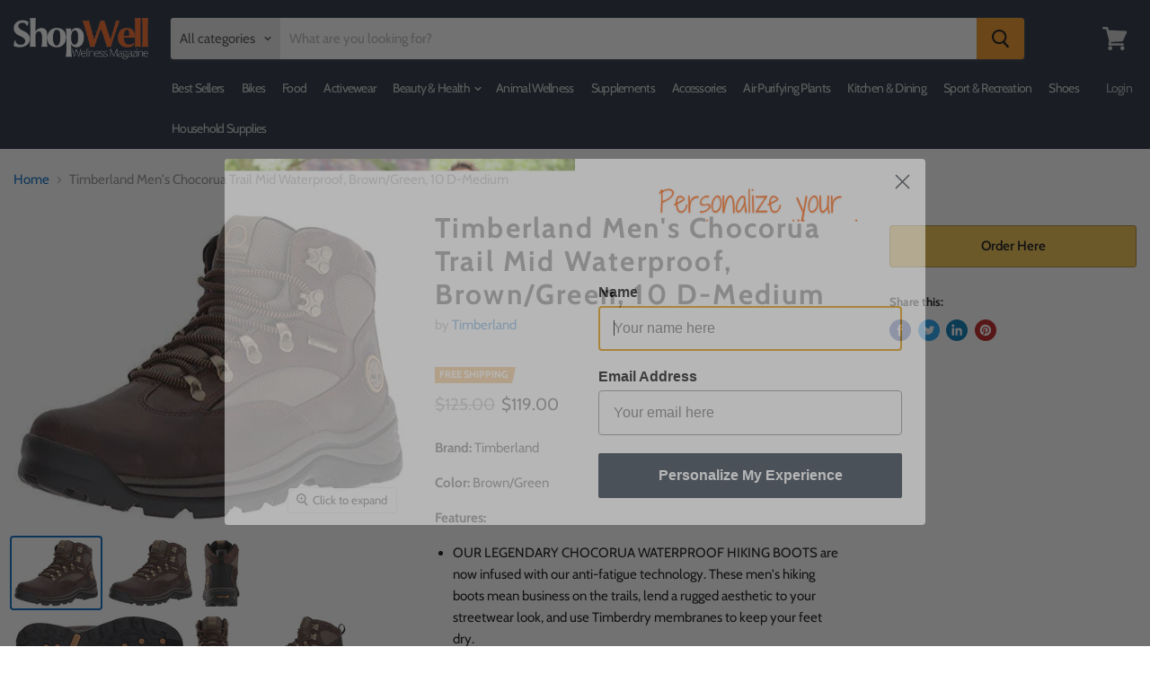

--- FILE ---
content_type: text/html; charset=utf-8
request_url: https://shopwell.ewellnessmag.com/products/timberland-mens-chocorua-trail-mid-waterproof-brown-green-10-d-medium
body_size: 46538
content:
<!doctype html>
<html class="no-js no-touch" lang="en">
  <head><!-- Superchargify v2.0. (https://www.superchargify.com) -->
<script>
        YETT_BLACKLIST = [
        /facebook/,/smile/,/conversionbear/,/mailchimp/]
    </script>
  
  <script src="//cdn.shopify.com/s/files/1/0062/5318/3045/t/2/assets/yett.js" type="text/javascript"></script>
<!-- Copied From Ninja Debut Theme -->
    <meta name="google-site-verification" content="hMWGYSx3P3mXvdafFYatPbRCFyHkTq2ltRulJlTkpg8" />
    <meta name="msvalidate.01" content="BCB9EE511B91C5DAA0BBC12764A8E867" />   
<!-- Copied From Ninja Debut Theme -->    
    
    <meta charset="utf-8">
    <meta http-equiv="x-ua-compatible" content="IE=edge">

    <link rel="preconnect" href="https://cdn.shopify.com">
    <link rel="preconnect" href="https://fonts.shopifycdn.com">
    <link rel="preconnect" href="https://v.shopify.com">
    <link rel="preconnect" href="https://cdn.shopifycloud.com">
    
<!-- Begin Google Analytics Vertical Attributes -->
<script type="text/javascript">
  
    
	var google_tag_params = {
        ecomm_prodid: 'shopify__1392848633900_12548232544300',
  		ecomm_pagetype: 'product',
  		ecomm_totalvalue: 119.00
	};
  
  
	/* <![CDATA[ */
	var google_custom_params = window.google_tag_params;
  
	/* ]]> */
</script>

<!-- End Google Analytics Vertical Attributes -->
  
<script>
(function(i,s,o,g,r,a,m){i['GoogleAnalyticsObject']=r;i[r]=i[r]||function(){
(i[r].q=i[r].q||[]).push(arguments)},i[r].l=1*new Date();a=s.createElement(o),
m=s.getElementsByTagName(o)[0];a.async=1;a.src=g;m.parentNode.insertBefore(a,m)
})(window,document,'script','//www.google-analytics.com/analytics.js','ga');

ga('create', 'UA-113592755-1', 'auto'); 
ga('set','dimension1','1392848633900'); 
ga('set','dimension2','product'); 
ga('set','dimension3','119.00');
ga('set', 'nonInteraction', true);
ga('send', 'pageview');

</script>  
  <script src="https://code.jquery.com/jquery-3.5.1.min.js"></script>
<!-- Google Tag Manager -->
<script>
  (function(w,d,s,l,i){w[l]=w[l]||[];w[l].push({'gtm.start':
  new Date().getTime(),event:'gtm.js'});var f=d.getElementsByTagName(s)[0],
  j=d.createElement(s),dl=l!='dataLayer'?'&l='+l:'';j.async=true;j.src=
  'https://www.googletagmanager.com/gtm.js?id='+i+dl;f.parentNode.insertBefore(j,f);
  })(window,document,'script','dataLayer','GTM-P85QR9F');
</script>
<!-- End Google Tag Manager -->
    

    

    <title>Timberland Men&#39;s Chocorua Trail Mid Waterproof, Brown/Green, 10 D-Medi — ShopWell</title>

    
      <meta name="description" content="Brand: TimberlandColor: Brown/GreenFeatures: OUR LEGENDARY CHOCORUA WATERPROOF HIKING BOOTS are now infused with our anti-fatigue technology. These men&#39;s hiking boots mean business on the trails, lend a rugged aesthetic to your streetwear look, and use Timberdry membranes to keep your feet dry. LOOK NO FURTHER for trai">
    

    
  <link rel="shortcut icon" href="//shopwell.ewellnessmag.com/cdn/shop/files/favicon-32x32_32x32.png?v=1613669086" type="image/png">


    
      <link rel="canonical" href="https://shopwell.ewellnessmag.com/products/timberland-mens-chocorua-trail-mid-waterproof-brown-green-10-d-medium" />
    

    <meta name="viewport" content="width=device-width">

    
    















<meta property="og:site_name" content="ShopWell">
<meta property="og:url" content="https://shopwell.ewellnessmag.com/products/timberland-mens-chocorua-trail-mid-waterproof-brown-green-10-d-medium">
<meta property="og:title" content="Timberland Men&#39;s Chocorua Trail Mid Waterproof, Brown/Green, 10 D-Medium">
<meta property="og:type" content="website">
<meta property="og:description" content="Brand: TimberlandColor: Brown/GreenFeatures: OUR LEGENDARY CHOCORUA WATERPROOF HIKING BOOTS are now infused with our anti-fatigue technology. These men&#39;s hiking boots mean business on the trails, lend a rugged aesthetic to your streetwear look, and use Timberdry membranes to keep your feet dry. LOOK NO FURTHER for trai">




    
    
    

    
    
    <meta
      property="og:image"
      content="https://shopwell.ewellnessmag.com/cdn/shop/products/41_2BiW1MJJXL_1200x950.jpg?v=1626408996"
    />
    <meta
      property="og:image:secure_url"
      content="https://shopwell.ewellnessmag.com/cdn/shop/products/41_2BiW1MJJXL_1200x950.jpg?v=1626408996"
    />
    <meta property="og:image:width" content="1200" />
    <meta property="og:image:height" content="950" />
    
    
    <meta property="og:image:alt" content="Timberland Men's Chocorua Trail Mid Waterproof, Brown/Green, 10 D-Medium Men's Hiking Shoes Timberland " />
  
















<meta name="twitter:title" content="Timberland Men&#39;s Chocorua Trail Mid Waterproof, Brown/Green, 10 D-Medi">
<meta name="twitter:description" content="Brand: TimberlandColor: Brown/GreenFeatures: OUR LEGENDARY CHOCORUA WATERPROOF HIKING BOOTS are now infused with our anti-fatigue technology. These men&#39;s hiking boots mean business on the trails, lend a rugged aesthetic to your streetwear look, and use Timberdry membranes to keep your feet dry. LOOK NO FURTHER for trai">


    
    
    
      
      
      <meta name="twitter:card" content="summary_large_image">
    
    
    <meta
      property="twitter:image"
      content="https://shopwell.ewellnessmag.com/cdn/shop/products/41_2BiW1MJJXL_1200x600_crop_center.jpg?v=1626408996"
    />
    <meta property="twitter:image:width" content="1200" />
    <meta property="twitter:image:height" content="600" />
    
    
    <meta property="twitter:image:alt" content="Timberland Men&#39;s Chocorua Trail Mid Waterproof, Brown/Green, 10 D-Medium Men&#39;s Hiking Shoes Timberland " />
  


    <link rel="preload" href="//shopwell.ewellnessmag.com/cdn/fonts/cabin/cabin_n6.c6b1e64927bbec1c65aab7077888fb033480c4f7.woff2" as="font" crossorigin="anonymous">
    <link rel="preload" as="style" href="//shopwell.ewellnessmag.com/cdn/shop/t/16/assets/theme.scss.css?v=30325897286417520271759259705">

   
  
  <script>!function(){window.ZipifyPages=window.ZipifyPages||{},window.ZipifyPages.analytics={},window.ZipifyPages.currency="USD",window.ZipifyPages.shopDomain="ewellness-club.myshopify.com",window.ZipifyPages.moneyFormat="\u003cspan class=money\u003e${{amount}}\u003c\/span\u003e",window.ZipifyPages.shopifyOptionsSelector=false,window.ZipifyPages.unitPriceEnabled=false,window.ZipifyPages.alternativeAnalyticsLoading=true,window.ZipifyPages.integrations="".split(","),window.ZipifyPages.crmUrl="https://crms.zipify.com",window.ZipifyPages.isPagesEntity=false,window.ZipifyPages.translations={soldOut:"Sold Out",unavailable:"Unavailable"},window.ZipifyPages.routes={root:"\/",cart:{index:"\/cart",add:"\/cart\/add",change:"\/cart\/change",clear:"\/cart\/clear",update:"\/cart\/update"}};window.ZipifyPages.eventsSubscriptions=[],window.ZipifyPages.on=function(i,a){window.ZipifyPages.eventsSubscriptions.push([i,a])}}();</script><script>(() => {
(()=>{class g{constructor(t={}){this.defaultConfig={sectionIds:[],rootMargin:"0px",onSectionViewed:()=>{},onSectionInteracted:()=>{},minViewTime:500,minVisiblePercentage:30,interactiveSelector:'a, button, input, select, textarea, [role="button"], [tabindex]:not([tabindex="-1"])'},this.config={...this.defaultConfig,...t},this.viewedSections=new Set,this.observer=null,this.viewTimers=new Map,this.init()}init(){document.readyState==="loading"?document.addEventListener("DOMContentLoaded",this.setup.bind(this)):this.setup()}setup(){this.setupObserver(),this.setupGlobalClickTracking()}setupObserver(){const t={root:null,rootMargin:this.config.rootMargin,threshold:[0,.1,.2,.3,.4,.5,.6,.7,.8,.9,1]};this.observer=new IntersectionObserver(e=>{e.forEach(i=>{this.calculateVisibility(i)?this.handleSectionVisible(i.target):this.handleSectionHidden(i.target)})},t),this.config.sectionIds.forEach(e=>{const i=document.getElementById(e);i&&this.observer.observe(i)})}calculateVisibility(t){const e=window.innerHeight,i=window.innerWidth,n=e*i,o=t.boundingClientRect,s=Math.max(0,o.top),c=Math.min(e,o.bottom),d=Math.max(0,o.left),a=Math.min(i,o.right),r=Math.max(0,c-s),l=Math.max(0,a-d)*r,m=n>0?l/n*100:0,h=o.width*o.height,p=h>0?l/h*100:0,S=m>=this.config.minVisiblePercentage,b=p>=80;return S||b}isSectionViewed(t){return this.viewedSections.has(Number(t))}setupGlobalClickTracking(){document.addEventListener("click",t=>{const e=this.findParentTrackedSection(t.target);if(e){const i=this.findInteractiveElement(t.target,e.el);i&&(this.isSectionViewed(e.id)||this.trackSectionView(e.id),this.trackSectionInteract(e.id,i,t))}})}findParentTrackedSection(t){let e=t;for(;e&&e!==document.body;){const i=e.id||e.dataset.zpSectionId,n=i?parseInt(i,10):null;if(n&&!isNaN(n)&&this.config.sectionIds.includes(n))return{el:e,id:n};e=e.parentElement}return null}findInteractiveElement(t,e){let i=t;for(;i&&i!==e;){if(i.matches(this.config.interactiveSelector))return i;i=i.parentElement}return null}trackSectionView(t){this.viewedSections.add(Number(t)),this.config.onSectionViewed(t)}trackSectionInteract(t,e,i){this.config.onSectionInteracted(t,e,i)}handleSectionVisible(t){const e=t.id,i=setTimeout(()=>{this.isSectionViewed(e)||this.trackSectionView(e)},this.config.minViewTime);this.viewTimers.set(e,i)}handleSectionHidden(t){const e=t.id;this.viewTimers.has(e)&&(clearTimeout(this.viewTimers.get(e)),this.viewTimers.delete(e))}addSection(t){if(!this.config.sectionIds.includes(t)){this.config.sectionIds.push(t);const e=document.getElementById(t);e&&this.observer&&this.observer.observe(e)}}}class f{constructor(){this.sectionTracker=new g({onSectionViewed:this.onSectionViewed.bind(this),onSectionInteracted:this.onSectionInteracted.bind(this)}),this.runningSplitTests=[]}getCookie(t){const e=document.cookie.match(new RegExp(`(?:^|; )${t}=([^;]*)`));return e?decodeURIComponent(e[1]):null}setCookie(t,e){let i=`${t}=${encodeURIComponent(e)}; path=/; SameSite=Lax`;location.protocol==="https:"&&(i+="; Secure");const n=new Date;n.setTime(n.getTime()+365*24*60*60*1e3),i+=`; expires=${n.toUTCString()}`,document.cookie=i}pickByWeight(t){const e=Object.entries(t).map(([o,s])=>[Number(o),s]),i=e.reduce((o,[,s])=>o+s,0);let n=Math.random()*i;for(const[o,s]of e){if(n<s)return o;n-=s}return e[e.length-1][0]}render(t){const e=t.blocks,i=t.test,n=i.id,o=`zpSectionSplitTest${n}`;let s=Number(this.getCookie(o));e.some(r=>r.id===s)||(s=this.pickByWeight(i.distribution),this.setCookie(o,s));const c=e.find(r=>r.id===s),d=`sectionSplitTest${c.id}`,a=document.querySelector(`template[data-id="${d}"]`);if(!a){console.error(`Template for split test ${c.id} not found`);return}document.currentScript.parentNode.insertBefore(a.content.cloneNode(!0),document.currentScript),this.runningSplitTests.push({id:n,block:c,templateId:d}),this.initTrackingForSection(c.id)}findSplitTestForSection(t){return this.runningSplitTests.find(e=>e.block.id===Number(t))}initTrackingForSection(t){this.sectionTracker.addSection(t)}onSectionViewed(t){this.trackEvent({sectionId:t,event:"zp_section_viewed"})}onSectionInteracted(t){this.trackEvent({sectionId:t,event:"zp_section_clicked"})}trackEvent({event:t,sectionId:e,payload:i={}}){const n=this.findSplitTestForSection(e);n&&window.Shopify.analytics.publish(t,{...i,sectionId:e,splitTestHash:n.id})}}window.ZipifyPages??={};window.ZipifyPages.SectionSplitTest=new f;})();

})()</script>
    
    
    
      <script>
(function(m,a,t,c,ha){if(!m[ha]){if(m.rr){m[ha]=m.rr;return}m[ha]=function(){(m[ha].q=m[ha].q||[]).push(arguments)}
;m[ha].q=m[ha].q||[];m.rr=m[ha];var el=a.createElement(t);var scrTag=a.getElementsByTagName(t)[0];el.async=true
;el.src=c+'?v='+Math.floor(Date.now()/864e5);scrTag.parentNode.insertBefore(el,scrTag)}})(window,document,'script',
'https://mjs.getmatcha.com/Du8mWwMNGNMNgVhNwEnpJuKv/matcha.min.js','matcha');
matcha('config', 'channelToken', 'Du8mWwMNGNMNgVhNwEnpJuKv');

      </script>
    
    
      <script>window.performance && window.performance.mark && window.performance.mark('shopify.content_for_header.start');</script><meta name="google-site-verification" content="cXiWC2BjfnGU4ixWl8qw5ZTlICnrf8wU3G4fbHHY2Rk">
<meta id="shopify-digital-wallet" name="shopify-digital-wallet" content="/28021180/digital_wallets/dialog">
<link rel="alternate" type="application/json+oembed" href="https://shopwell.ewellnessmag.com/products/timberland-mens-chocorua-trail-mid-waterproof-brown-green-10-d-medium.oembed">
<script async="async" src="/checkouts/internal/preloads.js?locale=en-US"></script>
<script id="shopify-features" type="application/json">{"accessToken":"e74ba308802c6eb2385bbcad7bc43c5e","betas":["rich-media-storefront-analytics"],"domain":"shopwell.ewellnessmag.com","predictiveSearch":true,"shopId":28021180,"locale":"en"}</script>
<script>var Shopify = Shopify || {};
Shopify.shop = "ewellness-club.myshopify.com";
Shopify.locale = "en";
Shopify.currency = {"active":"USD","rate":"1.0"};
Shopify.country = "US";
Shopify.theme = {"name":"MeroxIO_Optimized","id":107002986645,"schema_name":"Empire","schema_version":"5.2.0","theme_store_id":838,"role":"main"};
Shopify.theme.handle = "null";
Shopify.theme.style = {"id":null,"handle":null};
Shopify.cdnHost = "shopwell.ewellnessmag.com/cdn";
Shopify.routes = Shopify.routes || {};
Shopify.routes.root = "/";</script>
<script type="module">!function(o){(o.Shopify=o.Shopify||{}).modules=!0}(window);</script>
<script>!function(o){function n(){var o=[];function n(){o.push(Array.prototype.slice.apply(arguments))}return n.q=o,n}var t=o.Shopify=o.Shopify||{};t.loadFeatures=n(),t.autoloadFeatures=n()}(window);</script>
<script id="shop-js-analytics" type="application/json">{"pageType":"product"}</script>
<script defer="defer" async type="module" src="//shopwell.ewellnessmag.com/cdn/shopifycloud/shop-js/modules/v2/client.init-shop-cart-sync_BT-GjEfc.en.esm.js"></script>
<script defer="defer" async type="module" src="//shopwell.ewellnessmag.com/cdn/shopifycloud/shop-js/modules/v2/chunk.common_D58fp_Oc.esm.js"></script>
<script defer="defer" async type="module" src="//shopwell.ewellnessmag.com/cdn/shopifycloud/shop-js/modules/v2/chunk.modal_xMitdFEc.esm.js"></script>
<script type="module">
  await import("//shopwell.ewellnessmag.com/cdn/shopifycloud/shop-js/modules/v2/client.init-shop-cart-sync_BT-GjEfc.en.esm.js");
await import("//shopwell.ewellnessmag.com/cdn/shopifycloud/shop-js/modules/v2/chunk.common_D58fp_Oc.esm.js");
await import("//shopwell.ewellnessmag.com/cdn/shopifycloud/shop-js/modules/v2/chunk.modal_xMitdFEc.esm.js");

  window.Shopify.SignInWithShop?.initShopCartSync?.({"fedCMEnabled":true,"windoidEnabled":true});

</script>
<script>(function() {
  var isLoaded = false;
  function asyncLoad() {
    if (isLoaded) return;
    isLoaded = true;
    var urls = ["https:\/\/sp-seller.webkul.com\/js\/download_prod.js?shop=ewellness-club.myshopify.com","https:\/\/sp-seller.webkul.com\/js\/seller_profile_tag.js?shop=ewellness-club.myshopify.com","https:\/\/sp-seller.webkul.com\/js\/vc_seller_profile.js?shop=ewellness-club.myshopify.com","https:\/\/sp-seller.webkul.com\/js\/wk_nk_c2c_js.js?shop=ewellness-club.myshopify.com","https:\/\/cdn.shopify.com\/s\/files\/1\/2802\/1180\/t\/1\/assets\/spreadrwidget.js?v=1593050629\u0026shop=ewellness-club.myshopify.com","https:\/\/sfdr.co\/sfdr.js?sid=38847\u0026shop=ewellness-club.myshopify.com","\/\/cdn.secomapp.com\/promotionpopup\/cdn\/allshops\/ewellness-club\/1592242706.js?shop=ewellness-club.myshopify.com","https:\/\/chimpstatic.com\/mcjs-connected\/js\/users\/cb461fc875f396b96669dc88a\/392027c53790d8abf9c12bd27.js?shop=ewellness-club.myshopify.com","https:\/\/currency.conversionbear.com\/script?app=currency\u0026shop=ewellness-club.myshopify.com","https:\/\/easygdpr.b-cdn.net\/v\/1553540745\/gdpr.min.js?shop=ewellness-club.myshopify.com","https:\/\/cdn.shopify.com\/s\/files\/1\/0044\/5811\/9281\/files\/superchargify.js?shop=ewellness-club.myshopify.com","https:\/\/static.rechargecdn.com\/static\/js\/recharge.js?shop=ewellness-club.myshopify.com","https:\/\/cdn.weglot.com\/weglot_script_tag.js?shop=ewellness-club.myshopify.com","https:\/\/static.klaviyo.com\/onsite\/js\/Rnt9HR\/klaviyo.js?company_id=Rnt9HR\u0026shop=ewellness-club.myshopify.com","https:\/\/cdn.hextom.com\/js\/freeshippingbar.js?shop=ewellness-club.myshopify.com"];
    for (var i = 0; i < urls.length; i++) {
      var s = document.createElement('script');
      s.type = 'text/javascript';
      s.async = true;
      s.src = urls[i];
      var x = document.getElementsByTagName('script')[0];
      x.parentNode.insertBefore(s, x);
    }
  };
  if(window.attachEvent) {
    window.attachEvent('onload', asyncLoad);
  } else {
    window.addEventListener('load', asyncLoad, false);
  }
})();</script>
<script id="__st">var __st={"a":28021180,"offset":-18000,"reqid":"bcfe3174-ee89-4d87-8a43-12fc881f81a3-1769071256","pageurl":"shopwell.ewellnessmag.com\/products\/timberland-mens-chocorua-trail-mid-waterproof-brown-green-10-d-medium","u":"c5f720f0f296","p":"product","rtyp":"product","rid":1392848633900};</script>
<script>window.ShopifyPaypalV4VisibilityTracking = true;</script>
<script id="captcha-bootstrap">!function(){'use strict';const t='contact',e='account',n='new_comment',o=[[t,t],['blogs',n],['comments',n],[t,'customer']],c=[[e,'customer_login'],[e,'guest_login'],[e,'recover_customer_password'],[e,'create_customer']],r=t=>t.map((([t,e])=>`form[action*='/${t}']:not([data-nocaptcha='true']) input[name='form_type'][value='${e}']`)).join(','),a=t=>()=>t?[...document.querySelectorAll(t)].map((t=>t.form)):[];function s(){const t=[...o],e=r(t);return a(e)}const i='password',u='form_key',d=['recaptcha-v3-token','g-recaptcha-response','h-captcha-response',i],f=()=>{try{return window.sessionStorage}catch{return}},m='__shopify_v',_=t=>t.elements[u];function p(t,e,n=!1){try{const o=window.sessionStorage,c=JSON.parse(o.getItem(e)),{data:r}=function(t){const{data:e,action:n}=t;return t[m]||n?{data:e,action:n}:{data:t,action:n}}(c);for(const[e,n]of Object.entries(r))t.elements[e]&&(t.elements[e].value=n);n&&o.removeItem(e)}catch(o){console.error('form repopulation failed',{error:o})}}const l='form_type',E='cptcha';function T(t){t.dataset[E]=!0}const w=window,h=w.document,L='Shopify',v='ce_forms',y='captcha';let A=!1;((t,e)=>{const n=(g='f06e6c50-85a8-45c8-87d0-21a2b65856fe',I='https://cdn.shopify.com/shopifycloud/storefront-forms-hcaptcha/ce_storefront_forms_captcha_hcaptcha.v1.5.2.iife.js',D={infoText:'Protected by hCaptcha',privacyText:'Privacy',termsText:'Terms'},(t,e,n)=>{const o=w[L][v],c=o.bindForm;if(c)return c(t,g,e,D).then(n);var r;o.q.push([[t,g,e,D],n]),r=I,A||(h.body.append(Object.assign(h.createElement('script'),{id:'captcha-provider',async:!0,src:r})),A=!0)});var g,I,D;w[L]=w[L]||{},w[L][v]=w[L][v]||{},w[L][v].q=[],w[L][y]=w[L][y]||{},w[L][y].protect=function(t,e){n(t,void 0,e),T(t)},Object.freeze(w[L][y]),function(t,e,n,w,h,L){const[v,y,A,g]=function(t,e,n){const i=e?o:[],u=t?c:[],d=[...i,...u],f=r(d),m=r(i),_=r(d.filter((([t,e])=>n.includes(e))));return[a(f),a(m),a(_),s()]}(w,h,L),I=t=>{const e=t.target;return e instanceof HTMLFormElement?e:e&&e.form},D=t=>v().includes(t);t.addEventListener('submit',(t=>{const e=I(t);if(!e)return;const n=D(e)&&!e.dataset.hcaptchaBound&&!e.dataset.recaptchaBound,o=_(e),c=g().includes(e)&&(!o||!o.value);(n||c)&&t.preventDefault(),c&&!n&&(function(t){try{if(!f())return;!function(t){const e=f();if(!e)return;const n=_(t);if(!n)return;const o=n.value;o&&e.removeItem(o)}(t);const e=Array.from(Array(32),(()=>Math.random().toString(36)[2])).join('');!function(t,e){_(t)||t.append(Object.assign(document.createElement('input'),{type:'hidden',name:u})),t.elements[u].value=e}(t,e),function(t,e){const n=f();if(!n)return;const o=[...t.querySelectorAll(`input[type='${i}']`)].map((({name:t})=>t)),c=[...d,...o],r={};for(const[a,s]of new FormData(t).entries())c.includes(a)||(r[a]=s);n.setItem(e,JSON.stringify({[m]:1,action:t.action,data:r}))}(t,e)}catch(e){console.error('failed to persist form',e)}}(e),e.submit())}));const S=(t,e)=>{t&&!t.dataset[E]&&(n(t,e.some((e=>e===t))),T(t))};for(const o of['focusin','change'])t.addEventListener(o,(t=>{const e=I(t);D(e)&&S(e,y())}));const B=e.get('form_key'),M=e.get(l),P=B&&M;t.addEventListener('DOMContentLoaded',(()=>{const t=y();if(P)for(const e of t)e.elements[l].value===M&&p(e,B);[...new Set([...A(),...v().filter((t=>'true'===t.dataset.shopifyCaptcha))])].forEach((e=>S(e,t)))}))}(h,new URLSearchParams(w.location.search),n,t,e,['guest_login'])})(!0,!0)}();</script>
<script integrity="sha256-4kQ18oKyAcykRKYeNunJcIwy7WH5gtpwJnB7kiuLZ1E=" data-source-attribution="shopify.loadfeatures" defer="defer" src="//shopwell.ewellnessmag.com/cdn/shopifycloud/storefront/assets/storefront/load_feature-a0a9edcb.js" crossorigin="anonymous"></script>
<script data-source-attribution="shopify.dynamic_checkout.dynamic.init">var Shopify=Shopify||{};Shopify.PaymentButton=Shopify.PaymentButton||{isStorefrontPortableWallets:!0,init:function(){window.Shopify.PaymentButton.init=function(){};var t=document.createElement("script");t.src="https://shopwell.ewellnessmag.com/cdn/shopifycloud/portable-wallets/latest/portable-wallets.en.js",t.type="module",document.head.appendChild(t)}};
</script>
<script data-source-attribution="shopify.dynamic_checkout.buyer_consent">
  function portableWalletsHideBuyerConsent(e){var t=document.getElementById("shopify-buyer-consent"),n=document.getElementById("shopify-subscription-policy-button");t&&n&&(t.classList.add("hidden"),t.setAttribute("aria-hidden","true"),n.removeEventListener("click",e))}function portableWalletsShowBuyerConsent(e){var t=document.getElementById("shopify-buyer-consent"),n=document.getElementById("shopify-subscription-policy-button");t&&n&&(t.classList.remove("hidden"),t.removeAttribute("aria-hidden"),n.addEventListener("click",e))}window.Shopify?.PaymentButton&&(window.Shopify.PaymentButton.hideBuyerConsent=portableWalletsHideBuyerConsent,window.Shopify.PaymentButton.showBuyerConsent=portableWalletsShowBuyerConsent);
</script>
<script data-source-attribution="shopify.dynamic_checkout.cart.bootstrap">document.addEventListener("DOMContentLoaded",(function(){function t(){return document.querySelector("shopify-accelerated-checkout-cart, shopify-accelerated-checkout")}if(t())Shopify.PaymentButton.init();else{new MutationObserver((function(e,n){t()&&(Shopify.PaymentButton.init(),n.disconnect())})).observe(document.body,{childList:!0,subtree:!0})}}));
</script>
<link id="shopify-accelerated-checkout-styles" rel="stylesheet" media="screen" href="https://shopwell.ewellnessmag.com/cdn/shopifycloud/portable-wallets/latest/accelerated-checkout-backwards-compat.css" crossorigin="anonymous">
<style id="shopify-accelerated-checkout-cart">
        #shopify-buyer-consent {
  margin-top: 1em;
  display: inline-block;
  width: 100%;
}

#shopify-buyer-consent.hidden {
  display: none;
}

#shopify-subscription-policy-button {
  background: none;
  border: none;
  padding: 0;
  text-decoration: underline;
  font-size: inherit;
  cursor: pointer;
}

#shopify-subscription-policy-button::before {
  box-shadow: none;
}

      </style>

<script>window.performance && window.performance.mark && window.performance.mark('shopify.content_for_header.end');</script><link href="//shopwell.ewellnessmag.com/cdn/shop/t/16/assets/globo.recurring.css?v=50290986948570547551605552077" rel="stylesheet" type="text/css" media="all" />
<script type="text/javascript">
  var GRCPConfigs = {"theme_store_id":838,"shop_url":"ewellness-club.myshopify.com","front_shop_url":"shop.ewellnessmag.com","translations":{"option_purchase":"One-time purchase","option_discount":"Subscribe and save %discount","option_no_discount":"Subscribe","option_comment":"You'll receive a payment link and won't be charged unless you choose to.","select_frequency":"Select frequency","daily":"Daily","weekly":"Weekly","monthly":"Monthly","any":"Choose period","days":"Days","weeks":"Weeks","months":"Months","button_text":"Subscribe now","button_loading_text":"Processing...","discount_properties":"Discount","recurring_properties":"Recurring","discount_name":"Subscription product"},"rules":[{"id":624,"settings":{"manual":{"enable":true,"manual_products":["6115996467349"]},"automate":{"enable":false,"automate_operator":"and","automate_rule":[{"select":"TITLE","where":"EQUALS","value":null}]},"all":{"enable":false}},"options":{"hide_one_purchase":true,"type":"fixed","fixed_period_value":"1","fixed_period_type":"months","period_option":[],"discount":false,"discount_value":"10","discount_type":"percentage"}}]};

  GRCPConfigs.customer = { 'id': '', 'email': '', 'name': '' };
  GRCPConfigs.moneyFormat = "\u003cspan class=money\u003e${{amount}}\u003c\/span\u003e";
  GRCPConfigs.pageType = "product";GRCPConfigs.product = {"id":1392848633900,"title":"Timberland Men's Chocorua Trail Mid Waterproof, Brown\/Green, 10 D-Medium","handle":"timberland-mens-chocorua-trail-mid-waterproof-brown-green-10-d-medium","description":"\u003cp\u003e\u003cb\u003eBrand:\u003c\/b\u003e Timberland\u003c\/p\u003e\u003cp\u003e\u003cb\u003eColor:\u003c\/b\u003e Brown\/Green\u003c\/p\u003e\u003cp\u003e\u003cb\u003eFeatures:\u003c\/b\u003e \u003c\/p\u003e\u003cul\u003e\n\u003cli\u003eOUR LEGENDARY CHOCORUA WATERPROOF HIKING BOOTS are now infused with our anti-fatigue technology. These men's hiking boots mean business on the trails, lend a rugged aesthetic to your streetwear look, and use Timberdry membranes to keep your feet dry.\u003c\/li\u003e\n\u003cli\u003eLOOK NO FURTHER for trail-ready performance and style. Our selection of men's hiking boots, waterproof hiking boots, casual boots, and casual shoes is designed to fit in with your outdoor-ready ensembles, whether you're heading to the summit or downtown.\u003c\/li\u003e\n\u003cli\u003eTIMBERLAND BOOTS are synonymous with quality workmanship. Whether you're looking for mens boots, womens boots, or kids boots, Timberland has you covered. For the best in hiking boots, rain boots, work boots, casual shoes \u0026amp; boots \u0026amp; more, choose Timberland.\u003c\/li\u003e\n\u003cli\u003eWHAT YOU NEED IN THE OUTDOORS: Timberland isn't just for high-quality mens, womens, and kids boots. We have the gear you need for all your outdoor adventures, including jackets and coats for outdoor activities, backpacks and luggage \u0026amp; outdoor accessories.\u003c\/li\u003e\n\u003cli\u003eTHE BEST IN OUTDOORS: See how Timberland's line of outdoor wear stacks up to hiking boots and outdoor gear from brands like Columbia, Merrell, Vasque, Oboz, Hi Tec, Doc Martens, Uggs, Muck Boots, Keen, Maelstrom, Justin, Hunter, Bogs, Nike, or Sorel.\u003c\/li\u003e\n\u003c\/ul\u003e\u003cp\u003e\u003cb\u003ePublisher:\u003c\/b\u003e Timberland\u003c\/p\u003e\u003cp\u003e\u003cb\u003eDetails:\u003c\/b\u003e Mid Waterproof Hiker with EVA midsole\u003c\/p\u003e\u003cp\u003e\u003cb\u003eUPC:\u003c\/b\u003e 829032689423\u003c\/p\u003e\u003cp\u003e\u003cb\u003eEAN:\u003c\/b\u003e 0829032689423\u003c\/p\u003e","published_at":"2026-01-10T03:13:59-05:00","created_at":"2018-10-24T15:08:04-04:00","vendor":"Timberland","type":"Men's Hiking Shoes","tags":["Amazon Select","Best Offers","zipfyTag"],"price":11900,"price_min":11900,"price_max":11900,"available":true,"price_varies":false,"compare_at_price":12500,"compare_at_price_min":12500,"compare_at_price_max":12500,"compare_at_price_varies":false,"variants":[{"id":12548232544300,"title":"Default Title","option1":"Default Title","option2":null,"option3":null,"sku":"B000VX4WM8","requires_shipping":true,"taxable":true,"featured_image":null,"available":true,"name":"Timberland Men's Chocorua Trail Mid Waterproof, Brown\/Green, 10 D-Medium","public_title":null,"options":["Default Title"],"price":11900,"weight":1461,"compare_at_price":12500,"inventory_management":"shopify","barcode":"829032689423","requires_selling_plan":false,"selling_plan_allocations":[]}],"images":["\/\/shopwell.ewellnessmag.com\/cdn\/shop\/products\/41_2BiW1MJJXL.jpg?v=1626408996","\/\/shopwell.ewellnessmag.com\/cdn\/shop\/products\/41_2BiW1MJJXL_a54ba73d-f232-47e0-a75a-d39dc67f55a6.jpg?v=1626412447","\/\/shopwell.ewellnessmag.com\/cdn\/shop\/products\/417XaDd85LL.jpg?v=1626408591","\/\/shopwell.ewellnessmag.com\/cdn\/shop\/products\/31Y-sjyNYoL.jpg?v=1626414970","\/\/shopwell.ewellnessmag.com\/cdn\/shop\/products\/41HWIpybTdL.jpg?v=1626409150","\/\/shopwell.ewellnessmag.com\/cdn\/shop\/products\/41CBfeh2lFL.jpg?v=1626416826","\/\/shopwell.ewellnessmag.com\/cdn\/shop\/products\/41aw5vimnxL.jpg?v=1626412880","\/\/shopwell.ewellnessmag.com\/cdn\/shop\/products\/41n7RvQqjXL.jpg?v=1626413083","\/\/shopwell.ewellnessmag.com\/cdn\/shop\/products\/319oQlHW3OL.jpg?v=1626410874"],"featured_image":"\/\/shopwell.ewellnessmag.com\/cdn\/shop\/products\/41_2BiW1MJJXL.jpg?v=1626408996","options":["Title"],"media":[{"alt":"Timberland Men's Chocorua Trail Mid Waterproof, Brown\/Green, 10 D-Medium Men's Hiking Shoes Timberland ","id":2170829766700,"position":1,"preview_image":{"aspect_ratio":1.263,"height":396,"width":500,"src":"\/\/shopwell.ewellnessmag.com\/cdn\/shop\/products\/41_2BiW1MJJXL.jpg?v=1626408996"},"aspect_ratio":1.263,"height":396,"media_type":"image","src":"\/\/shopwell.ewellnessmag.com\/cdn\/shop\/products\/41_2BiW1MJJXL.jpg?v=1626408996","width":500},{"alt":"Timberland Men's Chocorua Trail Mid Waterproof, Brown\/Green, 10 D-Medium Men's Hiking Shoes Timberland ","id":2170829799468,"position":2,"preview_image":{"aspect_ratio":1.263,"height":396,"width":500,"src":"\/\/shopwell.ewellnessmag.com\/cdn\/shop\/products\/41_2BiW1MJJXL_a54ba73d-f232-47e0-a75a-d39dc67f55a6.jpg?v=1626412447"},"aspect_ratio":1.263,"height":396,"media_type":"image","src":"\/\/shopwell.ewellnessmag.com\/cdn\/shop\/products\/41_2BiW1MJJXL_a54ba73d-f232-47e0-a75a-d39dc67f55a6.jpg?v=1626412447","width":500},{"alt":"Timberland Men's Chocorua Trail Mid Waterproof, Brown\/Green, 10 D-Medium Men's Hiking Shoes Timberland ","id":2170829832236,"position":3,"preview_image":{"aspect_ratio":0.556,"height":500,"width":278,"src":"\/\/shopwell.ewellnessmag.com\/cdn\/shop\/products\/417XaDd85LL.jpg?v=1626408591"},"aspect_ratio":0.556,"height":500,"media_type":"image","src":"\/\/shopwell.ewellnessmag.com\/cdn\/shop\/products\/417XaDd85LL.jpg?v=1626408591","width":278},{"alt":"Timberland Men's Chocorua Trail Mid Waterproof, Brown\/Green, 10 D-Medium Men's Hiking Shoes Timberland ","id":2170829865004,"position":4,"preview_image":{"aspect_ratio":2.538,"height":197,"width":500,"src":"\/\/shopwell.ewellnessmag.com\/cdn\/shop\/products\/31Y-sjyNYoL.jpg?v=1626414970"},"aspect_ratio":2.538,"height":197,"media_type":"image","src":"\/\/shopwell.ewellnessmag.com\/cdn\/shop\/products\/31Y-sjyNYoL.jpg?v=1626414970","width":500},{"alt":"Timberland Men's Chocorua Trail Mid Waterproof, Brown\/Green, 10 D-Medium Men's Hiking Shoes Timberland ","id":2170829897772,"position":5,"preview_image":{"aspect_ratio":0.624,"height":500,"width":312,"src":"\/\/shopwell.ewellnessmag.com\/cdn\/shop\/products\/41HWIpybTdL.jpg?v=1626409150"},"aspect_ratio":0.624,"height":500,"media_type":"image","src":"\/\/shopwell.ewellnessmag.com\/cdn\/shop\/products\/41HWIpybTdL.jpg?v=1626409150","width":312},{"alt":"Timberland Men's Chocorua Trail Mid Waterproof, Brown\/Green, 10 D-Medium Men's Hiking Shoes Timberland ","id":2170829930540,"position":6,"preview_image":{"aspect_ratio":1.534,"height":326,"width":500,"src":"\/\/shopwell.ewellnessmag.com\/cdn\/shop\/products\/41CBfeh2lFL.jpg?v=1626416826"},"aspect_ratio":1.534,"height":326,"media_type":"image","src":"\/\/shopwell.ewellnessmag.com\/cdn\/shop\/products\/41CBfeh2lFL.jpg?v=1626416826","width":500},{"alt":"Timberland Men's Chocorua Trail Mid Waterproof, Brown\/Green, 10 D-Medium Men's Hiking Shoes Timberland ","id":2170829963308,"position":7,"preview_image":{"aspect_ratio":1.37,"height":365,"width":500,"src":"\/\/shopwell.ewellnessmag.com\/cdn\/shop\/products\/41aw5vimnxL.jpg?v=1626412880"},"aspect_ratio":1.37,"height":365,"media_type":"image","src":"\/\/shopwell.ewellnessmag.com\/cdn\/shop\/products\/41aw5vimnxL.jpg?v=1626412880","width":500},{"alt":"Timberland Men's Chocorua Trail Mid Waterproof, Brown\/Green, 10 D-Medium Men's Hiking Shoes Timberland ","id":2170829996076,"position":8,"preview_image":{"aspect_ratio":1.597,"height":313,"width":500,"src":"\/\/shopwell.ewellnessmag.com\/cdn\/shop\/products\/41n7RvQqjXL.jpg?v=1626413083"},"aspect_ratio":1.597,"height":313,"media_type":"image","src":"\/\/shopwell.ewellnessmag.com\/cdn\/shop\/products\/41n7RvQqjXL.jpg?v=1626413083","width":500},{"alt":"Timberland Men's Chocorua Trail Mid Waterproof, Brown\/Green, 10 D-Medium Men's Hiking Shoes Timberland ","id":2170830028844,"position":9,"preview_image":{"aspect_ratio":2.632,"height":190,"width":500,"src":"\/\/shopwell.ewellnessmag.com\/cdn\/shop\/products\/319oQlHW3OL.jpg?v=1626410874"},"aspect_ratio":2.632,"height":190,"media_type":"image","src":"\/\/shopwell.ewellnessmag.com\/cdn\/shop\/products\/319oQlHW3OL.jpg?v=1626410874","width":500}],"requires_selling_plan":false,"selling_plan_groups":[],"content":"\u003cp\u003e\u003cb\u003eBrand:\u003c\/b\u003e Timberland\u003c\/p\u003e\u003cp\u003e\u003cb\u003eColor:\u003c\/b\u003e Brown\/Green\u003c\/p\u003e\u003cp\u003e\u003cb\u003eFeatures:\u003c\/b\u003e \u003c\/p\u003e\u003cul\u003e\n\u003cli\u003eOUR LEGENDARY CHOCORUA WATERPROOF HIKING BOOTS are now infused with our anti-fatigue technology. These men's hiking boots mean business on the trails, lend a rugged aesthetic to your streetwear look, and use Timberdry membranes to keep your feet dry.\u003c\/li\u003e\n\u003cli\u003eLOOK NO FURTHER for trail-ready performance and style. Our selection of men's hiking boots, waterproof hiking boots, casual boots, and casual shoes is designed to fit in with your outdoor-ready ensembles, whether you're heading to the summit or downtown.\u003c\/li\u003e\n\u003cli\u003eTIMBERLAND BOOTS are synonymous with quality workmanship. Whether you're looking for mens boots, womens boots, or kids boots, Timberland has you covered. For the best in hiking boots, rain boots, work boots, casual shoes \u0026amp; boots \u0026amp; more, choose Timberland.\u003c\/li\u003e\n\u003cli\u003eWHAT YOU NEED IN THE OUTDOORS: Timberland isn't just for high-quality mens, womens, and kids boots. We have the gear you need for all your outdoor adventures, including jackets and coats for outdoor activities, backpacks and luggage \u0026amp; outdoor accessories.\u003c\/li\u003e\n\u003cli\u003eTHE BEST IN OUTDOORS: See how Timberland's line of outdoor wear stacks up to hiking boots and outdoor gear from brands like Columbia, Merrell, Vasque, Oboz, Hi Tec, Doc Martens, Uggs, Muck Boots, Keen, Maelstrom, Justin, Hunter, Bogs, Nike, or Sorel.\u003c\/li\u003e\n\u003c\/ul\u003e\u003cp\u003e\u003cb\u003ePublisher:\u003c\/b\u003e Timberland\u003c\/p\u003e\u003cp\u003e\u003cb\u003eDetails:\u003c\/b\u003e Mid Waterproof Hiker with EVA midsole\u003c\/p\u003e\u003cp\u003e\u003cb\u003eUPC:\u003c\/b\u003e 829032689423\u003c\/p\u003e\u003cp\u003e\u003cb\u003eEAN:\u003c\/b\u003e 0829032689423\u003c\/p\u003e"};GRCPConfigs.product.variants[0] = {"id":12548232544300,"title":"Default Title","option1":"Default Title","option2":null,"option3":null,"sku":"B000VX4WM8","requires_shipping":true,"taxable":true,"featured_image":null,"available":true,"name":"Timberland Men's Chocorua Trail Mid Waterproof, Brown\/Green, 10 D-Medium","public_title":null,"options":["Default Title"],"price":11900,"weight":1461,"compare_at_price":12500,"inventory_management":"shopify","barcode":"829032689423","requires_selling_plan":false,"selling_plan_allocations":[]};
      GRCPConfigs.product.variants[0].inventory_quantity = 3;GRCPConfigs.product.collections = [44532367404,43770216492,44881838124,23276683308,29838409772,29838442540,50327126060];
    GRCPConfigs.product.first_available_variant = {"id":12548232544300,"title":"Default Title","option1":"Default Title","option2":null,"option3":null,"sku":"B000VX4WM8","requires_shipping":true,"taxable":true,"featured_image":null,"available":true,"name":"Timberland Men's Chocorua Trail Mid Waterproof, Brown\/Green, 10 D-Medium","public_title":null,"options":["Default Title"],"price":11900,"weight":1461,"compare_at_price":12500,"inventory_management":"shopify","barcode":"829032689423","requires_selling_plan":false,"selling_plan_allocations":[]};
    GRCPConfigs.product.selected_variant = null;</script>

<script type="text/javascript" src="//shopwell.ewellnessmag.com/cdn/shop/t/16/assets/globo.recurring.js?v=160256643009311571491605552076" defer="defer"></script>
<link rel="stylesheet" href="https://cdnjs.cloudflare.com/ajax/libs/font-awesome/4.7.0/css/font-awesome.min.css">

    <link href="//shopwell.ewellnessmag.com/cdn/shop/t/16/assets/theme.scss.css?v=30325897286417520271759259705" rel="stylesheet" type="text/css" media="all" />
    <link rel="stylesheet" href="https://cdn.shopify.com/shopifycloud/shopify-plyr/v1.0/shopify-plyr.css">

    <link href="//shopwell.ewellnessmag.com/cdn/shop/t/16/assets/style.css?v=28028009631604189051596207891" rel="stylesheet" type="text/css" media="all" />
    
    
    
    <script>
      window.Theme = window.Theme || {};
      window.Theme.routes = {
        "root_url": "/",
        "account_url": "/account",
        "account_login_url": "/account/login",
        "account_logout_url": "/account/logout",
        "account_register_url": "/account/register",
        "account_addresses_url": "/account/addresses",
        "collections_url": "/collections",
        "all_products_collection_url": "/collections/all",
        "search_url": "/search",
        "cart_url": "/cart",
        "cart_add_url": "/cart/add",
        "cart_change_url": "/cart/change",
        "cart_clear_url": "/cart/clear",
        "product_recommendations_url": "/recommendations/products",
      };
    </script>
  
<!-- Hotjar Tracking Code for SHOPWELL - C60 -->
<script>
    (function(h,o,t,j,a,r){
        h.hj=h.hj||function(){(h.hj.q=h.hj.q||[]).push(arguments)};
        h._hjSettings={hjid:3466218,hjsv:6};
        a=o.getElementsByTagName('head')[0];
        r=o.createElement('script');r.async=1;
        r.src=t+h._hjSettings.hjid+j+h._hjSettings.hjsv;
        a.appendChild(r);
    })(window,document,'https://static.hotjar.com/c/hotjar-','.js?sv=');
</script>
      
  <link rel="stylesheet" href="//shopwell.ewellnessmag.com/cdn/shop/t/16/assets/sca-pp.css?v=26248894406678077071596547560">
 <script>
  
	SCAPPLive = {};
  
  SCAPPShop = {};
    
  </script>
<script src="//shopwell.ewellnessmag.com/cdn/shop/t/16/assets/sca-pp-initial.js?v=44055980046105472121596547557" type="text/javascript"></script>
   

  <!-- "snippets/shogun-head.liquid" was not rendered, the associated app was uninstalled -->
 
  <!-- "snippets/pagefly-header.liquid" was not rendered, the associated app was uninstalled -->
  
  <script src="https://www.dwin1.com/19038.js" type="text/javascript" defer="defer"></script> 
 
  

  

  

  
    <script type="text/javascript">
      try {
        window.EasyGdprSettings = "{\"cookie_banner\":true,\"cookie_banner_cookiename\":\"\",\"cookie_banner_settings\":{\"button_color\":{\"hexcode\":\"#f1d600\",\"opacity\":1},\"position\":\"pushdown\",\"pp_url\":\"https:\/\/shop.ewellnessmag.com\/pages\/terms-conditions\",\"message\":\"We use cookies to ensure that we give you the best experience on our website. If you continue we'll assume that you are understand this.\",\"langmodes\":{\"dismiss_button_text\":\"#custom\",\"message\":\"#custom\",\"policy_link_text\":\"#custom\"},\"size\":\"medium\",\"font_family\":\"#auto\",\"policy_link_text\":\"Learn more\",\"button_text_color\":{\"hexcode\":\"#ffffff\",\"opacity\":1},\"layout\":\"classic\",\"banner_color\":{\"opacity\":1,\"hexcode\":\"#ffffff\"},\"dismiss_button_text\":\"Accept\",\"banner_text_color\":{\"opacity\":1,\"hexcode\":\"#000000\"}},\"current_theme\":\"other\",\"custom_button_position\":\"\",\"eg_display\":[\"footer\",\"login\",\"account\"],\"enabled\":false,\"texts\":{}}";
      } catch (error) {}
    </script>
  



<script>
    var falc = falc || {};
    falc.template = "product";
    falc.customer_id = null;
    falc.product_id = 1392848633900;
    falc.product_name = "Timberland Men's Chocorua Trail Mid Waterproof, Brown\/Green, 10 D-Medium";
    falc.collection_id = null;
    falc.collection_name = null;
    falc.search_keyword = null;
    falc.shopify_domain = "ewellness-club.myshopify.com";
</script>
<!-- Taboola Pixel Code --><script type='text/javascript'>  window._tfa = window._tfa || [];  window._tfa.push({notify: 'event', name: 'page_view', id: 1389206});  !function (t, f, a, x) {         if (!document.getElementById(x)) {            t.async = 1;t.src = a;t.id=x;f.parentNode.insertBefore(t, f);         }  }(document.createElement('script'),  document.getElementsByTagName('script')[0],  '//cdn.taboola.com/libtrc/unip/1389206/tfa.js',  'tb_tfa_script');</script><!-- End of Taboola Pixel Code -->
  
<!--Start Weglot Script-->
<script src="//cdn.weglot.com/weglot.min.js"></script>
<script id="has-script-tags">Weglot.initialize({ api_key:"wg_46efd0d6c69ca3a67146740030bf6b206" });</script>
<!--End Weglot Script-->

    <script type="text/javascript" src="https://cdn.weglot.com/weglot.min.js"></script>
<script>
    Weglot.initialize({
        api_key: 'wg_46efd0d6c69ca3a67146740030bf6b206'
    });
</script>
<!-- BEGIN app block: shopify://apps/buddha-mega-menu-navigation/blocks/megamenu/dbb4ce56-bf86-4830-9b3d-16efbef51c6f -->
<script>
        var productImageAndPrice = [],
            collectionImages = [],
            articleImages = [],
            mmLivIcons = false,
            mmFlipClock = false,
            mmFixesUseJquery = false,
            mmNumMMI = 6,
            mmSchemaTranslation = {},
            mmMenuStrings =  [] ,
            mmShopLocale = "en",
            mmShopLocaleCollectionsRoute = "/collections",
            mmSchemaDesignJSON = [{"action":"design","setting":"font_family","value":"Default"},{"action":"design","setting":"tree_sub_direction","value":"set_tree_auto"},{"action":"design","setting":"button_background_hover_color","value":"#0d8781"},{"action":"design","setting":"link_hover_color","value":"#0da19a"},{"action":"design","setting":"button_background_color","value":"#0da19a"},{"action":"design","setting":"link_color","value":"#4e4e4e"},{"action":"design","setting":"background_hover_color","value":"#f9f9f9"},{"action":"design","setting":"background_color","value":"#ffffff"},{"action":"design","setting":"button_text_hover_color","value":"#ffffff"},{"action":"design","setting":"button_text_color","value":"#ffffff"},{"action":"design","setting":"font_size","value":"13px"},{"action":"design","setting":"text_color","value":"#222222"},{"action":"design","setting":"vertical_text_color","value":"#4e4e4e"},{"action":"design","setting":"vertical_link_color","value":"#4e4e4e"},{"action":"design","setting":"vertical_link_hover_color","value":"#0da19a"},{"action":"design","setting":"vertical_font_size","value":"13px"}],
            mmDomChangeSkipUl = "",
            buddhaMegaMenuShop = "ewellness-club.myshopify.com",
            mmWireframeCompression = "0",
            mmExtensionAssetUrl = "https://cdn.shopify.com/extensions/019abe06-4a3f-7763-88da-170e1b54169b/mega-menu-151/assets/";var bestSellersHTML = '';var newestProductsHTML = '';/* get link lists api */
        var linkLists={"main-menu" : {"title":"Main menu", "items":["/pages/about-us","http://ewellnessmag.com","/pages/faq","/pages/contact-us",]},"footer" : {"title":"Customer Service", "items":["/pages/wellness-shop-about-us","/pages/frequently-asked-question","/pages/refund-policy","/pages/terms-conditions","/pages/wholesale-inquiries","/pages/join-us-as-a-seller","/pages/become-an-affiliate","/pages/contact-us","/policies/refund-policy",]},"products" : {"title":"Departments", "items":["/collections/best-sellers","/collections/beauty-health","/collections/new-bikes","/collections/food","/collections/animal-wellness","/collections/supplement","/collections/accessories","/collections/plant","/collections/activewear","/collections/kitchen-dining","/collections/sport-recreation","/collections/shoes","/collections/household-supplies",]},"side-bar-menu-test" : {"title":"side bar menu test", "items":["/collections/best-sellers","/collections/beauty-health","/collections/food","/collections/animal-wellness","/collections/bulletproof-supplements","/collections/accessories","/collections/activewear",]},"empire-menu" : {"title":"Empire menu", "items":["/collections/best-sellers","/collections/new-bikes","/collections/food","/collections/activewear","/collections/beauty-health","/collections/animal-wellness","/collections/supplement","/collections/accessories","/collections/plants-sets","/collections/kitchen-dining","/collections/sport-recreation","/collections/shoes","/collections/household-supplies",]},"customer-account-main-menu" : {"title":"Customer account main menu", "items":["/","https://shopify.com/28021180/account/orders?locale=en&amp;region_country=US",]},};/*ENDPARSE*/

        linkLists["force-mega-menu"]={};linkLists["force-mega-menu"].title="Empire Theme - Mega Menu";linkLists["force-mega-menu"].items=[1];

        /* set product prices *//* get the collection images *//* get the article images *//* customer fixes */
        var mmThemeFixesBefore = function(){ if (selectedMenu=="force-mega-menu" && tempMenuObject.u.matches(".site-navigation>.navmenu:first-child,.mobile-nav-content>.navmenu")) { tempMenuObject.forceMenu = true; tempMenuObject.liClasses = "navmenu-item navmenu-basic__item"; tempMenuObject.aClasses = "navmenu-link navmenu-link-depth-1"; tempMenuObject.liItems = tempMenuObject.u.children; } mmAddStyle(" ul > li.buddha-menu-item { z-index: 98 !important; } ul > li.buddha-menu-item:hover { z-index: 99 !important; } ul > li.buddha-menu-item.mega-hover { z-index: 99 !important; } ", "themeScript"); }; 
        

        var mmWireframe = {"html" : "<li class=\"buddha-menu-item\"  ><a data-href=\"/collections/food\" href=\"/collections/food\" aria-label=\"Health concerns\" data-no-instant=\"\" onclick=\"mmGoToPage(this, event); return false;\"  ><i class=\"mm-icon static fa fa-angle-right\" aria-hidden=\"true\"></i><span class=\"mm-title\">Health concerns</span><i class=\"mm-arrow mm-angle-down\" aria-hidden=\"true\"></i><span class=\"toggle-menu-btn\" style=\"display:none;\" title=\"Toggle menu\" onclick=\"return toggleSubmenu(this)\"><span class=\"mm-arrow-icon\"><span class=\"bar-one\"></span><span class=\"bar-two\"></span></span></span></a><ul class=\"mm-submenu tree  small mm-last-level\"><li data-href=\"/\" href=\"/\" aria-label=\"Immunity response\" data-no-instant=\"\" onclick=\"mmGoToPage(this, event); return false;\"  ><a data-href=\"/\" href=\"/\" aria-label=\"Immunity response\" data-no-instant=\"\" onclick=\"mmGoToPage(this, event); return false;\"  ><span class=\"mm-title\">Immunity response</span></a></li><li data-href=\"/\" href=\"/\" aria-label=\"Toxin elimination\" data-no-instant=\"\" onclick=\"mmGoToPage(this, event); return false;\"  ><a data-href=\"/\" href=\"/\" aria-label=\"Toxin elimination\" data-no-instant=\"\" onclick=\"mmGoToPage(this, event); return false;\"  ><span class=\"mm-title\">Toxin elimination</span></a></li><li data-href=\"/\" href=\"/\" aria-label=\"Digestion support\" data-no-instant=\"\" onclick=\"mmGoToPage(this, event); return false;\"  ><a data-href=\"/\" href=\"/\" aria-label=\"Digestion support\" data-no-instant=\"\" onclick=\"mmGoToPage(this, event); return false;\"  ><span class=\"mm-title\">Digestion support</span></a></li><li data-href=\"/\" href=\"/\" aria-label=\"Metabolism support\" data-no-instant=\"\" onclick=\"mmGoToPage(this, event); return false;\"  ><a data-href=\"/\" href=\"/\" aria-label=\"Metabolism support\" data-no-instant=\"\" onclick=\"mmGoToPage(this, event); return false;\"  ><span class=\"mm-title\">Metabolism support</span></a></li><li data-href=\"/\" href=\"/\" aria-label=\"Brain support\" data-no-instant=\"\" onclick=\"mmGoToPage(this, event); return false;\"  ><a data-href=\"/\" href=\"/\" aria-label=\"Brain support\" data-no-instant=\"\" onclick=\"mmGoToPage(this, event); return false;\"  ><span class=\"mm-title\">Brain support</span></a></li><li data-href=\"/\" href=\"/\" aria-label=\"Blood sugar support\" data-no-instant=\"\" onclick=\"mmGoToPage(this, event); return false;\"  ><a data-href=\"/\" href=\"/\" aria-label=\"Blood sugar support\" data-no-instant=\"\" onclick=\"mmGoToPage(this, event); return false;\"  ><span class=\"mm-title\">Blood sugar support</span></a></li></ul></li><li class=\"buddha-menu-item\"  ><a data-href=\"/\" href=\"/\" aria-label=\"Concentrated mineral drops\" data-no-instant=\"\" onclick=\"mmGoToPage(this, event); return false;\"  ><i class=\"mm-icon static fa fa-angle-right\" aria-hidden=\"true\"></i><span class=\"mm-title\">Concentrated mineral drops</span></a></li><li class=\"buddha-menu-item\"  ><a data-href=\"/\" href=\"/\" aria-label=\"Cupping therapy\" data-no-instant=\"\" onclick=\"mmGoToPage(this, event); return false;\"  ><i class=\"mm-icon static fa fa-angle-right\" aria-hidden=\"true\"></i><span class=\"mm-title\">Cupping therapy</span></a></li><li class=\"buddha-menu-item\"  ><a data-href=\"/\" href=\"/\" aria-label=\"Detox\" data-no-instant=\"\" onclick=\"mmGoToPage(this, event); return false;\"  ><i class=\"mm-icon static fa fa-angle-right\" aria-hidden=\"true\"></i><span class=\"mm-title\">Detox</span></a></li><li class=\"buddha-menu-item\"  ><a data-href=\"/\" href=\"/\" aria-label=\"Digestive enzymes\" data-no-instant=\"\" onclick=\"mmGoToPage(this, event); return false;\"  ><i class=\"mm-icon static fa fa-angle-right\" aria-hidden=\"true\"></i><span class=\"mm-title\">Digestive enzymes</span></a></li><li class=\"buddha-menu-item\"  ><a data-href=\"/\" href=\"/\" aria-label=\"Dishwasher detergent\" data-no-instant=\"\" onclick=\"mmGoToPage(this, event); return false;\"  ><i class=\"mm-icon static fa fa-angle-right\" aria-hidden=\"true\"></i><span class=\"mm-title\">Dishwasher detergent</span></a></li>" };

        function mmLoadJS(file, async = true) {
            let script = document.createElement("script");
            script.setAttribute("src", file);
            script.setAttribute("data-no-instant", "");
            script.setAttribute("type", "text/javascript");
            script.setAttribute("async", async);
            document.head.appendChild(script);
        }
        function mmLoadCSS(file) {  
            var style = document.createElement('link');
            style.href = file;
            style.type = 'text/css';
            style.rel = 'stylesheet';
            document.head.append(style); 
        }
              
        var mmDisableWhenResIsLowerThan = '';
        var mmLoadResources = (mmDisableWhenResIsLowerThan == '' || mmDisableWhenResIsLowerThan == 0 || (mmDisableWhenResIsLowerThan > 0 && window.innerWidth>=mmDisableWhenResIsLowerThan));
        if (mmLoadResources) {
            /* load resources via js injection */
            mmLoadJS("https://cdn.shopify.com/extensions/019abe06-4a3f-7763-88da-170e1b54169b/mega-menu-151/assets/buddha-megamenu.js");
            
            mmLoadCSS("https://cdn.shopify.com/extensions/019abe06-4a3f-7763-88da-170e1b54169b/mega-menu-151/assets/buddha-megamenu2.css");}
    </script><!-- HIDE ORIGINAL MENU --><style id="mmHideOriginalMenuStyle"> .site-navigation>.navmenu:first-child {visibility: hidden !important;} </style>
        <script>
            setTimeout(function(){
                var mmHideStyle  = document.querySelector("#mmHideOriginalMenuStyle");
                if (mmHideStyle) mmHideStyle.parentNode.removeChild(mmHideStyle);
            },10000);
        </script>
<!-- END app block --><!-- BEGIN app block: shopify://apps/also-bought/blocks/app-embed-block/b94b27b4-738d-4d92-9e60-43c22d1da3f2 --><script>
    window.codeblackbelt = window.codeblackbelt || {};
    window.codeblackbelt.shop = window.codeblackbelt.shop || 'ewellness-club.myshopify.com';
    
        window.codeblackbelt.productId = 1392848633900;</script><script src="//cdn.codeblackbelt.com/widgets/also-bought/main.min.js?version=2026012203-0500" async></script>
<!-- END app block --><link href="https://monorail-edge.shopifysvc.com" rel="dns-prefetch">
<script>(function(){if ("sendBeacon" in navigator && "performance" in window) {try {var session_token_from_headers = performance.getEntriesByType('navigation')[0].serverTiming.find(x => x.name == '_s').description;} catch {var session_token_from_headers = undefined;}var session_cookie_matches = document.cookie.match(/_shopify_s=([^;]*)/);var session_token_from_cookie = session_cookie_matches && session_cookie_matches.length === 2 ? session_cookie_matches[1] : "";var session_token = session_token_from_headers || session_token_from_cookie || "";function handle_abandonment_event(e) {var entries = performance.getEntries().filter(function(entry) {return /monorail-edge.shopifysvc.com/.test(entry.name);});if (!window.abandonment_tracked && entries.length === 0) {window.abandonment_tracked = true;var currentMs = Date.now();var navigation_start = performance.timing.navigationStart;var payload = {shop_id: 28021180,url: window.location.href,navigation_start,duration: currentMs - navigation_start,session_token,page_type: "product"};window.navigator.sendBeacon("https://monorail-edge.shopifysvc.com/v1/produce", JSON.stringify({schema_id: "online_store_buyer_site_abandonment/1.1",payload: payload,metadata: {event_created_at_ms: currentMs,event_sent_at_ms: currentMs}}));}}window.addEventListener('pagehide', handle_abandonment_event);}}());</script>
<script id="web-pixels-manager-setup">(function e(e,d,r,n,o){if(void 0===o&&(o={}),!Boolean(null===(a=null===(i=window.Shopify)||void 0===i?void 0:i.analytics)||void 0===a?void 0:a.replayQueue)){var i,a;window.Shopify=window.Shopify||{};var t=window.Shopify;t.analytics=t.analytics||{};var s=t.analytics;s.replayQueue=[],s.publish=function(e,d,r){return s.replayQueue.push([e,d,r]),!0};try{self.performance.mark("wpm:start")}catch(e){}var l=function(){var e={modern:/Edge?\/(1{2}[4-9]|1[2-9]\d|[2-9]\d{2}|\d{4,})\.\d+(\.\d+|)|Firefox\/(1{2}[4-9]|1[2-9]\d|[2-9]\d{2}|\d{4,})\.\d+(\.\d+|)|Chrom(ium|e)\/(9{2}|\d{3,})\.\d+(\.\d+|)|(Maci|X1{2}).+ Version\/(15\.\d+|(1[6-9]|[2-9]\d|\d{3,})\.\d+)([,.]\d+|)( \(\w+\)|)( Mobile\/\w+|) Safari\/|Chrome.+OPR\/(9{2}|\d{3,})\.\d+\.\d+|(CPU[ +]OS|iPhone[ +]OS|CPU[ +]iPhone|CPU IPhone OS|CPU iPad OS)[ +]+(15[._]\d+|(1[6-9]|[2-9]\d|\d{3,})[._]\d+)([._]\d+|)|Android:?[ /-](13[3-9]|1[4-9]\d|[2-9]\d{2}|\d{4,})(\.\d+|)(\.\d+|)|Android.+Firefox\/(13[5-9]|1[4-9]\d|[2-9]\d{2}|\d{4,})\.\d+(\.\d+|)|Android.+Chrom(ium|e)\/(13[3-9]|1[4-9]\d|[2-9]\d{2}|\d{4,})\.\d+(\.\d+|)|SamsungBrowser\/([2-9]\d|\d{3,})\.\d+/,legacy:/Edge?\/(1[6-9]|[2-9]\d|\d{3,})\.\d+(\.\d+|)|Firefox\/(5[4-9]|[6-9]\d|\d{3,})\.\d+(\.\d+|)|Chrom(ium|e)\/(5[1-9]|[6-9]\d|\d{3,})\.\d+(\.\d+|)([\d.]+$|.*Safari\/(?![\d.]+ Edge\/[\d.]+$))|(Maci|X1{2}).+ Version\/(10\.\d+|(1[1-9]|[2-9]\d|\d{3,})\.\d+)([,.]\d+|)( \(\w+\)|)( Mobile\/\w+|) Safari\/|Chrome.+OPR\/(3[89]|[4-9]\d|\d{3,})\.\d+\.\d+|(CPU[ +]OS|iPhone[ +]OS|CPU[ +]iPhone|CPU IPhone OS|CPU iPad OS)[ +]+(10[._]\d+|(1[1-9]|[2-9]\d|\d{3,})[._]\d+)([._]\d+|)|Android:?[ /-](13[3-9]|1[4-9]\d|[2-9]\d{2}|\d{4,})(\.\d+|)(\.\d+|)|Mobile Safari.+OPR\/([89]\d|\d{3,})\.\d+\.\d+|Android.+Firefox\/(13[5-9]|1[4-9]\d|[2-9]\d{2}|\d{4,})\.\d+(\.\d+|)|Android.+Chrom(ium|e)\/(13[3-9]|1[4-9]\d|[2-9]\d{2}|\d{4,})\.\d+(\.\d+|)|Android.+(UC? ?Browser|UCWEB|U3)[ /]?(15\.([5-9]|\d{2,})|(1[6-9]|[2-9]\d|\d{3,})\.\d+)\.\d+|SamsungBrowser\/(5\.\d+|([6-9]|\d{2,})\.\d+)|Android.+MQ{2}Browser\/(14(\.(9|\d{2,})|)|(1[5-9]|[2-9]\d|\d{3,})(\.\d+|))(\.\d+|)|K[Aa][Ii]OS\/(3\.\d+|([4-9]|\d{2,})\.\d+)(\.\d+|)/},d=e.modern,r=e.legacy,n=navigator.userAgent;return n.match(d)?"modern":n.match(r)?"legacy":"unknown"}(),u="modern"===l?"modern":"legacy",c=(null!=n?n:{modern:"",legacy:""})[u],f=function(e){return[e.baseUrl,"/wpm","/b",e.hashVersion,"modern"===e.buildTarget?"m":"l",".js"].join("")}({baseUrl:d,hashVersion:r,buildTarget:u}),m=function(e){var d=e.version,r=e.bundleTarget,n=e.surface,o=e.pageUrl,i=e.monorailEndpoint;return{emit:function(e){var a=e.status,t=e.errorMsg,s=(new Date).getTime(),l=JSON.stringify({metadata:{event_sent_at_ms:s},events:[{schema_id:"web_pixels_manager_load/3.1",payload:{version:d,bundle_target:r,page_url:o,status:a,surface:n,error_msg:t},metadata:{event_created_at_ms:s}}]});if(!i)return console&&console.warn&&console.warn("[Web Pixels Manager] No Monorail endpoint provided, skipping logging."),!1;try{return self.navigator.sendBeacon.bind(self.navigator)(i,l)}catch(e){}var u=new XMLHttpRequest;try{return u.open("POST",i,!0),u.setRequestHeader("Content-Type","text/plain"),u.send(l),!0}catch(e){return console&&console.warn&&console.warn("[Web Pixels Manager] Got an unhandled error while logging to Monorail."),!1}}}}({version:r,bundleTarget:l,surface:e.surface,pageUrl:self.location.href,monorailEndpoint:e.monorailEndpoint});try{o.browserTarget=l,function(e){var d=e.src,r=e.async,n=void 0===r||r,o=e.onload,i=e.onerror,a=e.sri,t=e.scriptDataAttributes,s=void 0===t?{}:t,l=document.createElement("script"),u=document.querySelector("head"),c=document.querySelector("body");if(l.async=n,l.src=d,a&&(l.integrity=a,l.crossOrigin="anonymous"),s)for(var f in s)if(Object.prototype.hasOwnProperty.call(s,f))try{l.dataset[f]=s[f]}catch(e){}if(o&&l.addEventListener("load",o),i&&l.addEventListener("error",i),u)u.appendChild(l);else{if(!c)throw new Error("Did not find a head or body element to append the script");c.appendChild(l)}}({src:f,async:!0,onload:function(){if(!function(){var e,d;return Boolean(null===(d=null===(e=window.Shopify)||void 0===e?void 0:e.analytics)||void 0===d?void 0:d.initialized)}()){var d=window.webPixelsManager.init(e)||void 0;if(d){var r=window.Shopify.analytics;r.replayQueue.forEach((function(e){var r=e[0],n=e[1],o=e[2];d.publishCustomEvent(r,n,o)})),r.replayQueue=[],r.publish=d.publishCustomEvent,r.visitor=d.visitor,r.initialized=!0}}},onerror:function(){return m.emit({status:"failed",errorMsg:"".concat(f," has failed to load")})},sri:function(e){var d=/^sha384-[A-Za-z0-9+/=]+$/;return"string"==typeof e&&d.test(e)}(c)?c:"",scriptDataAttributes:o}),m.emit({status:"loading"})}catch(e){m.emit({status:"failed",errorMsg:(null==e?void 0:e.message)||"Unknown error"})}}})({shopId: 28021180,storefrontBaseUrl: "https://shopwell.ewellnessmag.com",extensionsBaseUrl: "https://extensions.shopifycdn.com/cdn/shopifycloud/web-pixels-manager",monorailEndpoint: "https://monorail-edge.shopifysvc.com/unstable/produce_batch",surface: "storefront-renderer",enabledBetaFlags: ["2dca8a86"],webPixelsConfigList: [{"id":"1766588673","configuration":"{\"accountID\":\"Rnt9HR\",\"webPixelConfig\":\"eyJlbmFibGVBZGRlZFRvQ2FydEV2ZW50cyI6IHRydWV9\"}","eventPayloadVersion":"v1","runtimeContext":"STRICT","scriptVersion":"524f6c1ee37bacdca7657a665bdca589","type":"APP","apiClientId":123074,"privacyPurposes":["ANALYTICS","MARKETING"],"dataSharingAdjustments":{"protectedCustomerApprovalScopes":["read_customer_address","read_customer_email","read_customer_name","read_customer_personal_data","read_customer_phone"]}},{"id":"1328644353","configuration":"{\"store_id\":\"38847\"}","eventPayloadVersion":"v1","runtimeContext":"STRICT","scriptVersion":"78620b807a4780e461f22abf187ebcc5","type":"APP","apiClientId":210101,"privacyPurposes":["ANALYTICS"],"dataSharingAdjustments":{"protectedCustomerApprovalScopes":["read_customer_personal_data"]}},{"id":"441155841","configuration":"{\"config\":\"{\\\"pixel_id\\\":\\\"G-9M9P16PT2R\\\",\\\"gtag_events\\\":[{\\\"type\\\":\\\"begin_checkout\\\",\\\"action_label\\\":\\\"G-9M9P16PT2R\\\"},{\\\"type\\\":\\\"search\\\",\\\"action_label\\\":\\\"G-9M9P16PT2R\\\"},{\\\"type\\\":\\\"view_item\\\",\\\"action_label\\\":[\\\"G-9M9P16PT2R\\\",\\\"MC-3LB6GRZLRV\\\"]},{\\\"type\\\":\\\"purchase\\\",\\\"action_label\\\":[\\\"G-9M9P16PT2R\\\",\\\"MC-3LB6GRZLRV\\\"]},{\\\"type\\\":\\\"page_view\\\",\\\"action_label\\\":[\\\"G-9M9P16PT2R\\\",\\\"MC-3LB6GRZLRV\\\"]},{\\\"type\\\":\\\"add_payment_info\\\",\\\"action_label\\\":\\\"G-9M9P16PT2R\\\"},{\\\"type\\\":\\\"add_to_cart\\\",\\\"action_label\\\":\\\"G-9M9P16PT2R\\\"}],\\\"enable_monitoring_mode\\\":false}\"}","eventPayloadVersion":"v1","runtimeContext":"OPEN","scriptVersion":"b2a88bafab3e21179ed38636efcd8a93","type":"APP","apiClientId":1780363,"privacyPurposes":[],"dataSharingAdjustments":{"protectedCustomerApprovalScopes":["read_customer_address","read_customer_email","read_customer_name","read_customer_personal_data","read_customer_phone"]}},{"id":"59638017","eventPayloadVersion":"v1","runtimeContext":"LAX","scriptVersion":"1","type":"CUSTOM","privacyPurposes":["MARKETING"],"name":"Meta pixel (migrated)"},{"id":"shopify-app-pixel","configuration":"{}","eventPayloadVersion":"v1","runtimeContext":"STRICT","scriptVersion":"0450","apiClientId":"shopify-pixel","type":"APP","privacyPurposes":["ANALYTICS","MARKETING"]},{"id":"shopify-custom-pixel","eventPayloadVersion":"v1","runtimeContext":"LAX","scriptVersion":"0450","apiClientId":"shopify-pixel","type":"CUSTOM","privacyPurposes":["ANALYTICS","MARKETING"]}],isMerchantRequest: false,initData: {"shop":{"name":"ShopWell","paymentSettings":{"currencyCode":"USD"},"myshopifyDomain":"ewellness-club.myshopify.com","countryCode":"US","storefrontUrl":"https:\/\/shopwell.ewellnessmag.com"},"customer":null,"cart":null,"checkout":null,"productVariants":[{"price":{"amount":119.0,"currencyCode":"USD"},"product":{"title":"Timberland Men's Chocorua Trail Mid Waterproof, Brown\/Green, 10 D-Medium","vendor":"Timberland","id":"1392848633900","untranslatedTitle":"Timberland Men's Chocorua Trail Mid Waterproof, Brown\/Green, 10 D-Medium","url":"\/products\/timberland-mens-chocorua-trail-mid-waterproof-brown-green-10-d-medium","type":"Men's Hiking Shoes"},"id":"12548232544300","image":{"src":"\/\/shopwell.ewellnessmag.com\/cdn\/shop\/products\/41_2BiW1MJJXL.jpg?v=1626408996"},"sku":"B000VX4WM8","title":"Default Title","untranslatedTitle":"Default Title"}],"purchasingCompany":null},},"https://shopwell.ewellnessmag.com/cdn","fcfee988w5aeb613cpc8e4bc33m6693e112",{"modern":"","legacy":""},{"shopId":"28021180","storefrontBaseUrl":"https:\/\/shopwell.ewellnessmag.com","extensionBaseUrl":"https:\/\/extensions.shopifycdn.com\/cdn\/shopifycloud\/web-pixels-manager","surface":"storefront-renderer","enabledBetaFlags":"[\"2dca8a86\"]","isMerchantRequest":"false","hashVersion":"fcfee988w5aeb613cpc8e4bc33m6693e112","publish":"custom","events":"[[\"page_viewed\",{}],[\"product_viewed\",{\"productVariant\":{\"price\":{\"amount\":119.0,\"currencyCode\":\"USD\"},\"product\":{\"title\":\"Timberland Men's Chocorua Trail Mid Waterproof, Brown\/Green, 10 D-Medium\",\"vendor\":\"Timberland\",\"id\":\"1392848633900\",\"untranslatedTitle\":\"Timberland Men's Chocorua Trail Mid Waterproof, Brown\/Green, 10 D-Medium\",\"url\":\"\/products\/timberland-mens-chocorua-trail-mid-waterproof-brown-green-10-d-medium\",\"type\":\"Men's Hiking Shoes\"},\"id\":\"12548232544300\",\"image\":{\"src\":\"\/\/shopwell.ewellnessmag.com\/cdn\/shop\/products\/41_2BiW1MJJXL.jpg?v=1626408996\"},\"sku\":\"B000VX4WM8\",\"title\":\"Default Title\",\"untranslatedTitle\":\"Default Title\"}}]]"});</script><script>
  window.ShopifyAnalytics = window.ShopifyAnalytics || {};
  window.ShopifyAnalytics.meta = window.ShopifyAnalytics.meta || {};
  window.ShopifyAnalytics.meta.currency = 'USD';
  var meta = {"product":{"id":1392848633900,"gid":"gid:\/\/shopify\/Product\/1392848633900","vendor":"Timberland","type":"Men's Hiking Shoes","handle":"timberland-mens-chocorua-trail-mid-waterproof-brown-green-10-d-medium","variants":[{"id":12548232544300,"price":11900,"name":"Timberland Men's Chocorua Trail Mid Waterproof, Brown\/Green, 10 D-Medium","public_title":null,"sku":"B000VX4WM8"}],"remote":false},"page":{"pageType":"product","resourceType":"product","resourceId":1392848633900,"requestId":"bcfe3174-ee89-4d87-8a43-12fc881f81a3-1769071256"}};
  for (var attr in meta) {
    window.ShopifyAnalytics.meta[attr] = meta[attr];
  }
</script>
<script class="analytics">
  (function () {
    var customDocumentWrite = function(content) {
      var jquery = null;

      if (window.jQuery) {
        jquery = window.jQuery;
      } else if (window.Checkout && window.Checkout.$) {
        jquery = window.Checkout.$;
      }

      if (jquery) {
        jquery('body').append(content);
      }
    };

    var hasLoggedConversion = function(token) {
      if (token) {
        return document.cookie.indexOf('loggedConversion=' + token) !== -1;
      }
      return false;
    }

    var setCookieIfConversion = function(token) {
      if (token) {
        var twoMonthsFromNow = new Date(Date.now());
        twoMonthsFromNow.setMonth(twoMonthsFromNow.getMonth() + 2);

        document.cookie = 'loggedConversion=' + token + '; expires=' + twoMonthsFromNow;
      }
    }

    var trekkie = window.ShopifyAnalytics.lib = window.trekkie = window.trekkie || [];
    if (trekkie.integrations) {
      return;
    }
    trekkie.methods = [
      'identify',
      'page',
      'ready',
      'track',
      'trackForm',
      'trackLink'
    ];
    trekkie.factory = function(method) {
      return function() {
        var args = Array.prototype.slice.call(arguments);
        args.unshift(method);
        trekkie.push(args);
        return trekkie;
      };
    };
    for (var i = 0; i < trekkie.methods.length; i++) {
      var key = trekkie.methods[i];
      trekkie[key] = trekkie.factory(key);
    }
    trekkie.load = function(config) {
      trekkie.config = config || {};
      trekkie.config.initialDocumentCookie = document.cookie;
      var first = document.getElementsByTagName('script')[0];
      var script = document.createElement('script');
      script.type = 'text/javascript';
      script.onerror = function(e) {
        var scriptFallback = document.createElement('script');
        scriptFallback.type = 'text/javascript';
        scriptFallback.onerror = function(error) {
                var Monorail = {
      produce: function produce(monorailDomain, schemaId, payload) {
        var currentMs = new Date().getTime();
        var event = {
          schema_id: schemaId,
          payload: payload,
          metadata: {
            event_created_at_ms: currentMs,
            event_sent_at_ms: currentMs
          }
        };
        return Monorail.sendRequest("https://" + monorailDomain + "/v1/produce", JSON.stringify(event));
      },
      sendRequest: function sendRequest(endpointUrl, payload) {
        // Try the sendBeacon API
        if (window && window.navigator && typeof window.navigator.sendBeacon === 'function' && typeof window.Blob === 'function' && !Monorail.isIos12()) {
          var blobData = new window.Blob([payload], {
            type: 'text/plain'
          });

          if (window.navigator.sendBeacon(endpointUrl, blobData)) {
            return true;
          } // sendBeacon was not successful

        } // XHR beacon

        var xhr = new XMLHttpRequest();

        try {
          xhr.open('POST', endpointUrl);
          xhr.setRequestHeader('Content-Type', 'text/plain');
          xhr.send(payload);
        } catch (e) {
          console.log(e);
        }

        return false;
      },
      isIos12: function isIos12() {
        return window.navigator.userAgent.lastIndexOf('iPhone; CPU iPhone OS 12_') !== -1 || window.navigator.userAgent.lastIndexOf('iPad; CPU OS 12_') !== -1;
      }
    };
    Monorail.produce('monorail-edge.shopifysvc.com',
      'trekkie_storefront_load_errors/1.1',
      {shop_id: 28021180,
      theme_id: 107002986645,
      app_name: "storefront",
      context_url: window.location.href,
      source_url: "//shopwell.ewellnessmag.com/cdn/s/trekkie.storefront.1bbfab421998800ff09850b62e84b8915387986d.min.js"});

        };
        scriptFallback.async = true;
        scriptFallback.src = '//shopwell.ewellnessmag.com/cdn/s/trekkie.storefront.1bbfab421998800ff09850b62e84b8915387986d.min.js';
        first.parentNode.insertBefore(scriptFallback, first);
      };
      script.async = true;
      script.src = '//shopwell.ewellnessmag.com/cdn/s/trekkie.storefront.1bbfab421998800ff09850b62e84b8915387986d.min.js';
      first.parentNode.insertBefore(script, first);
    };
    trekkie.load(
      {"Trekkie":{"appName":"storefront","development":false,"defaultAttributes":{"shopId":28021180,"isMerchantRequest":null,"themeId":107002986645,"themeCityHash":"4580058112864417253","contentLanguage":"en","currency":"USD","eventMetadataId":"0e9b4876-10d9-439c-8e7c-7f685dba0269"},"isServerSideCookieWritingEnabled":true,"monorailRegion":"shop_domain","enabledBetaFlags":["65f19447"]},"Session Attribution":{},"S2S":{"facebookCapiEnabled":true,"source":"trekkie-storefront-renderer","apiClientId":580111}}
    );

    var loaded = false;
    trekkie.ready(function() {
      if (loaded) return;
      loaded = true;

      window.ShopifyAnalytics.lib = window.trekkie;

      var originalDocumentWrite = document.write;
      document.write = customDocumentWrite;
      try { window.ShopifyAnalytics.merchantGoogleAnalytics.call(this); } catch(error) {};
      document.write = originalDocumentWrite;

      window.ShopifyAnalytics.lib.page(null,{"pageType":"product","resourceType":"product","resourceId":1392848633900,"requestId":"bcfe3174-ee89-4d87-8a43-12fc881f81a3-1769071256","shopifyEmitted":true});

      var match = window.location.pathname.match(/checkouts\/(.+)\/(thank_you|post_purchase)/)
      var token = match? match[1]: undefined;
      if (!hasLoggedConversion(token)) {
        setCookieIfConversion(token);
        window.ShopifyAnalytics.lib.track("Viewed Product",{"currency":"USD","variantId":12548232544300,"productId":1392848633900,"productGid":"gid:\/\/shopify\/Product\/1392848633900","name":"Timberland Men's Chocorua Trail Mid Waterproof, Brown\/Green, 10 D-Medium","price":"119.00","sku":"B000VX4WM8","brand":"Timberland","variant":null,"category":"Men's Hiking Shoes","nonInteraction":true,"remote":false},undefined,undefined,{"shopifyEmitted":true});
      window.ShopifyAnalytics.lib.track("monorail:\/\/trekkie_storefront_viewed_product\/1.1",{"currency":"USD","variantId":12548232544300,"productId":1392848633900,"productGid":"gid:\/\/shopify\/Product\/1392848633900","name":"Timberland Men's Chocorua Trail Mid Waterproof, Brown\/Green, 10 D-Medium","price":"119.00","sku":"B000VX4WM8","brand":"Timberland","variant":null,"category":"Men's Hiking Shoes","nonInteraction":true,"remote":false,"referer":"https:\/\/shopwell.ewellnessmag.com\/products\/timberland-mens-chocorua-trail-mid-waterproof-brown-green-10-d-medium"});
      }
    });


        var eventsListenerScript = document.createElement('script');
        eventsListenerScript.async = true;
        eventsListenerScript.src = "//shopwell.ewellnessmag.com/cdn/shopifycloud/storefront/assets/shop_events_listener-3da45d37.js";
        document.getElementsByTagName('head')[0].appendChild(eventsListenerScript);

})();</script>
  <script>
  if (!window.ga || (window.ga && typeof window.ga !== 'function')) {
    window.ga = function ga() {
      (window.ga.q = window.ga.q || []).push(arguments);
      if (window.Shopify && window.Shopify.analytics && typeof window.Shopify.analytics.publish === 'function') {
        window.Shopify.analytics.publish("ga_stub_called", {}, {sendTo: "google_osp_migration"});
      }
      console.error("Shopify's Google Analytics stub called with:", Array.from(arguments), "\nSee https://help.shopify.com/manual/promoting-marketing/pixels/pixel-migration#google for more information.");
    };
    if (window.Shopify && window.Shopify.analytics && typeof window.Shopify.analytics.publish === 'function') {
      window.Shopify.analytics.publish("ga_stub_initialized", {}, {sendTo: "google_osp_migration"});
    }
  }
</script>
<script
  defer
  src="https://shopwell.ewellnessmag.com/cdn/shopifycloud/perf-kit/shopify-perf-kit-3.0.4.min.js"
  data-application="storefront-renderer"
  data-shop-id="28021180"
  data-render-region="gcp-us-central1"
  data-page-type="product"
  data-theme-instance-id="107002986645"
  data-theme-name="Empire"
  data-theme-version="5.2.0"
  data-monorail-region="shop_domain"
  data-resource-timing-sampling-rate="10"
  data-shs="true"
  data-shs-beacon="true"
  data-shs-export-with-fetch="true"
  data-shs-logs-sample-rate="1"
  data-shs-beacon-endpoint="https://shopwell.ewellnessmag.com/api/collect"
></script>
</head> 

  <body class="template-product" data-instant-allow-query-string>
  
  
    <script>
      document.documentElement.className=document.documentElement.className.replace(/\bno-js\b/,'js');
      if(window.Shopify&&window.Shopify.designMode)document.documentElement.className+=' in-theme-editor';
      if(('ontouchstart' in window)||window.DocumentTouch&&document instanceof DocumentTouch)document.documentElement.className=document.documentElement.className.replace(/\bno-touch\b/,'has-touch');
    </script>
    <a class="skip-to-main" href="#site-main">Skip to content</a>
    <div id="shopify-section-static-announcement" class="shopify-section site-announcement"><script
  type="application/json"
  data-section-id="static-announcement"
  data-section-type="static-announcement">
</script>










</div>
    <header
      class="site-header site-header-nav--open"
      role="banner"
      data-site-header
    >
      <div id="shopify-section-static-header" class="shopify-section site-header-wrapper"><script
  type="application/json"
  data-section-id="static-header"
  data-section-type="static-header"
  data-section-data>
  {
    "settings": {
      "sticky_header": false,
      "live_search": {
        "enable": true,
        "enable_images": true,
        "enable_content": true,
        "money_format": "${{amount}}",
        "context": {
          "view_all_results": "View all results",
          "view_all_products": "View all products",
          "content_results": {
            "title": "Pages \u0026amp; Posts",
            "no_results": "No results."
          },
          "no_results_products": {
            "title": "No products for “*terms*”.",
            "title_in_category": "No products for “*terms*” in *category*.",
            "message": "Sorry, we couldn’t find any matches."
          }
        }
      }
    }
  }
</script>




<style data-shopify>
  .site-logo {
    max-width: 150px;
    max-height: 40px;
  }
</style>

<div
  class="
    site-header-main
    
      site-header--full-width
    
  "
  data-site-header-main
  
  
>
  <button class="site-header-menu-toggle" data-menu-toggle>
    <div class="site-header-menu-toggle--button" tabindex="-1">
      <span class="toggle-icon--bar toggle-icon--bar-top"></span>
      <span class="toggle-icon--bar toggle-icon--bar-middle"></span>
      <span class="toggle-icon--bar toggle-icon--bar-bottom"></span>
      <span class="visually-hidden">Menu</span>
    </div>
  </button>

  

  <div
    class="
      site-header-main-content
      
    "
  >
    <div class="site-header-logo">
      <a
        class="site-logo"
        href="/">
        
          
          

          

  

  <img
    
      src="//shopwell.ewellnessmag.com/cdn/shop/files/shopwell_logo_orange_490x150.png?v=1614795000"
    
    alt=""

    
      data-rimg
      srcset="//shopwell.ewellnessmag.com/cdn/shop/files/shopwell_logo_orange_490x150.png?v=1614795000 1x, //shopwell.ewellnessmag.com/cdn/shop/files/shopwell_logo_orange_510x156.png?v=1614795000 1.04x"
    

    class="site-logo-image"
    
    
  >




        
      </a>
    </div>

    



<div class="live-search" data-live-search><form
    class="
      live-search-form
      form-fields-inline
      
    "
    action="/search"
    method="get"
    role="search"
    aria-label="Product"
    data-live-search-form
  >
    <input type="hidden" name="type" value="article,page,product">
    <div class="form-field no-label"><span class="form-field-select-wrapper live-search-filter-wrapper">
          <select class="live-search-filter" data-live-search-filter data-filter-all="All categories">
            
            <option value="" selected>All categories</option>
            <option value="" disabled>------</option>
            
              

<option value="product_type:Accessories">Accessories</option>
<option value="product_type:Accessory">Accessory</option>
<option value="product_type:Activewear">Activewear</option>
<option value="product_type:Aloe Cadabra">Aloe Cadabra</option>
<option value="product_type:Animal Wellness">Animal Wellness</option>
<option value="product_type:Apparel">Apparel</option>
<option value="product_type:Automotive Parts and Accessories">Automotive Parts and Accessories</option>
<option value="product_type:Baby Product">Baby Product</option>
<option value="product_type:Backpack">Backpack</option>
<option value="product_type:Bath, Lotion &amp; Wipes">Bath, Lotion & Wipes</option>
<option value="product_type:Beauty">Beauty</option>
<option value="product_type:Beauty &amp; Health">Beauty & Health</option>
<option value="product_type:Beauty&amp;Health">Beauty&Health</option>
<option value="product_type:BISS">BISS</option>
<option value="product_type:Book">Book</option>
<option value="product_type:Brush Head">Brush Head</option>
<option value="product_type:Camera">Camera</option>
<option value="product_type:Coffee">Coffee</option>
<option value="product_type:Condom">Condom</option>
<option value="product_type:Cosmetic">Cosmetic</option>
<option value="product_type:Cosmetics">Cosmetics</option>
<option value="product_type:Digital Devices 10 Accessories">Digital Devices 10 Accessories</option>
<option value="product_type:Digital Devices 9 Accessories">Digital Devices 9 Accessories</option>
<option value="product_type:Digital Ebook Purchas">Digital Ebook Purchas</option>
<option value="product_type:Digital Video Games">Digital Video Games</option>
<option value="product_type:Dish Soap">Dish Soap</option>
<option value="product_type:Dishwasher Detergent">Dishwasher Detergent</option>
<option value="product_type:Drugstore">Drugstore</option>
<option value="product_type:Electric Toothbrush">Electric Toothbrush</option>
<option value="product_type:Electronics">Electronics</option>
<option value="product_type:Essential Oil">Essential Oil</option>
<option value="product_type:Fabric Softener">Fabric Softener</option>
<option value="product_type:Fitness Trampoline">Fitness Trampoline</option>
<option value="product_type:Food &amp; Drink">Food & Drink</option>
<option value="product_type:Furniture">Furniture</option>
<option value="product_type:Grocery">Grocery</option>
<option value="product_type:Hair Care">Hair Care</option>
<option value="product_type:Hair Dryer">Hair Dryer</option>
<option value="product_type:Home">Home</option>
<option value="product_type:Home Entertainment">Home Entertainment</option>
<option value="product_type:Home Improvement">Home Improvement</option>
<option value="product_type:Kitchen">Kitchen</option>
<option value="product_type:Kitchen &amp; Dining">Kitchen & Dining</option>
<option value="product_type:Laundry Detergent">Laundry Detergent</option>
<option value="product_type:Lawn &amp; Patio">Lawn & Patio</option>
<option value="product_type:Lubricant">Lubricant</option>
<option value="product_type:Luxury Beauty">Luxury Beauty</option>
<option value="product_type:Major Appliances">Major Appliances</option>
<option value="product_type:Men&#39;s Hiking Shoes">Men's Hiking Shoes</option>
<option value="product_type:Men&#39;s Swimwear">Men's Swimwear</option>
<option value="product_type:Men&#39;s Trail Shoes">Men's Trail Shoes</option>
<option value="product_type:Natural Soap">Natural Soap</option>
<option value="product_type:Office Product">Office Product</option>
<option value="product_type:Outdoors">Outdoors</option>
<option value="product_type:Personal Computer">Personal Computer</option>
<option value="product_type:Pet Products">Pet Products</option>
<option value="product_type:Plant">Plant</option>
<option value="product_type:Shoes">Shoes</option>
<option value="product_type:Shoes for Men">Shoes for Men</option>
<option value="product_type:Shoes for Women">Shoes for Women</option>
<option value="product_type:Ski">Ski</option>
<option value="product_type:Skin Care">Skin Care</option>
<option value="product_type:Skincare">Skincare</option>
<option value="product_type:Sleeping bag">Sleeping bag</option>
<option value="product_type:Softlines Private Label">Softlines Private Label</option>
<option value="product_type:Sport &amp; Recreation">Sport & Recreation</option>
<option value="product_type:Sports">Sports</option>
<option value="product_type:Sun Care">Sun Care</option>
<option value="product_type:Sunglasses">Sunglasses</option>
<option value="product_type:Sunglasses for Men">Sunglasses for Men</option>
<option value="product_type:Sunglasses for Women">Sunglasses for Women</option>
<option value="product_type:Supplement">Supplement</option>
<option value="product_type:Swim Cap">Swim Cap</option>
<option value="product_type:Swim Goggles">Swim Goggles</option>
<option value="product_type:Tent">Tent</option>
<option value="product_type:Tools">Tools</option>
<option value="product_type:Toothbrush">Toothbrush</option>
<option value="product_type:Toothpaste">Toothpaste</option>
<option value="product_type:Towel">Towel</option>
<option value="product_type:Toy">Toy</option>
<option value="product_type:Trekking poles">Trekking poles</option>
<option value="product_type:Value Added Services">Value Added Services</option>
<option value="product_type:VDO Devices">VDO Devices</option>
<option value="product_type:Video Games">Video Games</option>
<option value="product_type:Watch">Watch</option>
<option value="product_type:Wireless">Wireless</option>
<option value="product_type:Women&#39;s Hiking Shoes">Women's Hiking Shoes</option>
<option value="product_type:Women&#39;s Swimwear">Women's Swimwear</option>
<option value="product_type:Women&#39;s Trail Shoes">Women's Trail Shoes</option>
            
          </select>
          <label class="live-search-filter-label form-field-select" data-live-search-filter-label>All categories
</label>
          <svg
  aria-hidden="true"
  focusable="false"
  role="presentation"
  xmlns="http://www.w3.org/2000/svg"
  width="8"
  height="6"
  viewBox="0 0 8 6"
>
  <g fill="currentColor" fill-rule="evenodd">
    <polygon class="icon-chevron-down-left" points="4 5.371 7.668 1.606 6.665 .629 4 3.365"/>
    <polygon class="icon-chevron-down-right" points="4 3.365 1.335 .629 1.335 .629 .332 1.606 4 5.371"/>
  </g>
</svg>

        </span><input
        class="form-field-input live-search-form-field"
        type="text"
        name="q"
        aria-label="Search"
        placeholder="What are you looking for?"
        
        autocomplete="off"
        data-live-search-input>
      <button
        class="live-search-takeover-cancel"
        type="button"
        data-live-search-takeover-cancel>
        Cancel
      </button>

      <button
        class="live-search-button button-primary"
        type="submit"
        aria-label="Search"
        data-live-search-submit
      >
        <span class="search-icon search-icon--inactive">
          <svg
  aria-hidden="true"
  focusable="false"
  role="presentation"
  xmlns="http://www.w3.org/2000/svg"
  width="20"
  height="21"
  viewBox="0 0 20 21"
>
  <path fill="currentColor" fill-rule="evenodd" d="M12.514 14.906a8.264 8.264 0 0 1-4.322 1.21C3.668 16.116 0 12.513 0 8.07 0 3.626 3.668.023 8.192.023c4.525 0 8.193 3.603 8.193 8.047 0 2.033-.769 3.89-2.035 5.307l4.999 5.552-1.775 1.597-5.06-5.62zm-4.322-.843c3.37 0 6.102-2.684 6.102-5.993 0-3.31-2.732-5.994-6.102-5.994S2.09 4.76 2.09 8.07c0 3.31 2.732 5.993 6.102 5.993z"/>
</svg>
        </span>
        <span class="search-icon search-icon--active">
          <svg
  aria-hidden="true"
  focusable="false"
  role="presentation"
  width="26"
  height="26"
  viewBox="0 0 26 26"
  xmlns="http://www.w3.org/2000/svg"
>
  <g fill-rule="nonzero" fill="currentColor">
    <path d="M13 26C5.82 26 0 20.18 0 13S5.82 0 13 0s13 5.82 13 13-5.82 13-13 13zm0-3.852a9.148 9.148 0 1 0 0-18.296 9.148 9.148 0 0 0 0 18.296z" opacity=".29"/><path d="M13 26c7.18 0 13-5.82 13-13a1.926 1.926 0 0 0-3.852 0A9.148 9.148 0 0 1 13 22.148 1.926 1.926 0 0 0 13 26z"/>
  </g>
</svg>
        </span>
      </button>
    </div>

    <div class="search-flydown" data-live-search-flydown>
      <div class="search-flydown--placeholder" data-live-search-placeholder>
        <div class="search-flydown--product-items">
          
            <a class="search-flydown--product search-flydown--product" href="#">
              
                <div class="search-flydown--product-image">
                  <svg class="placeholder--image placeholder--content-image" xmlns="http://www.w3.org/2000/svg" viewBox="0 0 525.5 525.5"><path d="M324.5 212.7H203c-1.6 0-2.8 1.3-2.8 2.8V308c0 1.6 1.3 2.8 2.8 2.8h121.6c1.6 0 2.8-1.3 2.8-2.8v-92.5c0-1.6-1.3-2.8-2.9-2.8zm1.1 95.3c0 .6-.5 1.1-1.1 1.1H203c-.6 0-1.1-.5-1.1-1.1v-92.5c0-.6.5-1.1 1.1-1.1h121.6c.6 0 1.1.5 1.1 1.1V308z"/><path d="M210.4 299.5H240v.1s.1 0 .2-.1h75.2v-76.2h-105v76.2zm1.8-7.2l20-20c1.6-1.6 3.8-2.5 6.1-2.5s4.5.9 6.1 2.5l1.5 1.5 16.8 16.8c-12.9 3.3-20.7 6.3-22.8 7.2h-27.7v-5.5zm101.5-10.1c-20.1 1.7-36.7 4.8-49.1 7.9l-16.9-16.9 26.3-26.3c1.6-1.6 3.8-2.5 6.1-2.5s4.5.9 6.1 2.5l27.5 27.5v7.8zm-68.9 15.5c9.7-3.5 33.9-10.9 68.9-13.8v13.8h-68.9zm68.9-72.7v46.8l-26.2-26.2c-1.9-1.9-4.5-3-7.3-3s-5.4 1.1-7.3 3l-26.3 26.3-.9-.9c-1.9-1.9-4.5-3-7.3-3s-5.4 1.1-7.3 3l-18.8 18.8V225h101.4z"/><path d="M232.8 254c4.6 0 8.3-3.7 8.3-8.3s-3.7-8.3-8.3-8.3-8.3 3.7-8.3 8.3 3.7 8.3 8.3 8.3zm0-14.9c3.6 0 6.6 2.9 6.6 6.6s-2.9 6.6-6.6 6.6-6.6-2.9-6.6-6.6 3-6.6 6.6-6.6z"/></svg>
                </div>
              

              <div class="search-flydown--product-text">
                <span class="search-flydown--product-title placeholder--content-text"></span>
                <span class="search-flydown--product-price placeholder--content-text"></span>
              </div>
            </a>
          
            <a class="search-flydown--product search-flydown--product" href="#">
              
                <div class="search-flydown--product-image">
                  <svg class="placeholder--image placeholder--content-image" xmlns="http://www.w3.org/2000/svg" viewBox="0 0 525.5 525.5"><path d="M324.5 212.7H203c-1.6 0-2.8 1.3-2.8 2.8V308c0 1.6 1.3 2.8 2.8 2.8h121.6c1.6 0 2.8-1.3 2.8-2.8v-92.5c0-1.6-1.3-2.8-2.9-2.8zm1.1 95.3c0 .6-.5 1.1-1.1 1.1H203c-.6 0-1.1-.5-1.1-1.1v-92.5c0-.6.5-1.1 1.1-1.1h121.6c.6 0 1.1.5 1.1 1.1V308z"/><path d="M210.4 299.5H240v.1s.1 0 .2-.1h75.2v-76.2h-105v76.2zm1.8-7.2l20-20c1.6-1.6 3.8-2.5 6.1-2.5s4.5.9 6.1 2.5l1.5 1.5 16.8 16.8c-12.9 3.3-20.7 6.3-22.8 7.2h-27.7v-5.5zm101.5-10.1c-20.1 1.7-36.7 4.8-49.1 7.9l-16.9-16.9 26.3-26.3c1.6-1.6 3.8-2.5 6.1-2.5s4.5.9 6.1 2.5l27.5 27.5v7.8zm-68.9 15.5c9.7-3.5 33.9-10.9 68.9-13.8v13.8h-68.9zm68.9-72.7v46.8l-26.2-26.2c-1.9-1.9-4.5-3-7.3-3s-5.4 1.1-7.3 3l-26.3 26.3-.9-.9c-1.9-1.9-4.5-3-7.3-3s-5.4 1.1-7.3 3l-18.8 18.8V225h101.4z"/><path d="M232.8 254c4.6 0 8.3-3.7 8.3-8.3s-3.7-8.3-8.3-8.3-8.3 3.7-8.3 8.3 3.7 8.3 8.3 8.3zm0-14.9c3.6 0 6.6 2.9 6.6 6.6s-2.9 6.6-6.6 6.6-6.6-2.9-6.6-6.6 3-6.6 6.6-6.6z"/></svg>
                </div>
              

              <div class="search-flydown--product-text">
                <span class="search-flydown--product-title placeholder--content-text"></span>
                <span class="search-flydown--product-price placeholder--content-text"></span>
              </div>
            </a>
          
            <a class="search-flydown--product search-flydown--product" href="#">
              
                <div class="search-flydown--product-image">
                  <svg class="placeholder--image placeholder--content-image" xmlns="http://www.w3.org/2000/svg" viewBox="0 0 525.5 525.5"><path d="M324.5 212.7H203c-1.6 0-2.8 1.3-2.8 2.8V308c0 1.6 1.3 2.8 2.8 2.8h121.6c1.6 0 2.8-1.3 2.8-2.8v-92.5c0-1.6-1.3-2.8-2.9-2.8zm1.1 95.3c0 .6-.5 1.1-1.1 1.1H203c-.6 0-1.1-.5-1.1-1.1v-92.5c0-.6.5-1.1 1.1-1.1h121.6c.6 0 1.1.5 1.1 1.1V308z"/><path d="M210.4 299.5H240v.1s.1 0 .2-.1h75.2v-76.2h-105v76.2zm1.8-7.2l20-20c1.6-1.6 3.8-2.5 6.1-2.5s4.5.9 6.1 2.5l1.5 1.5 16.8 16.8c-12.9 3.3-20.7 6.3-22.8 7.2h-27.7v-5.5zm101.5-10.1c-20.1 1.7-36.7 4.8-49.1 7.9l-16.9-16.9 26.3-26.3c1.6-1.6 3.8-2.5 6.1-2.5s4.5.9 6.1 2.5l27.5 27.5v7.8zm-68.9 15.5c9.7-3.5 33.9-10.9 68.9-13.8v13.8h-68.9zm68.9-72.7v46.8l-26.2-26.2c-1.9-1.9-4.5-3-7.3-3s-5.4 1.1-7.3 3l-26.3 26.3-.9-.9c-1.9-1.9-4.5-3-7.3-3s-5.4 1.1-7.3 3l-18.8 18.8V225h101.4z"/><path d="M232.8 254c4.6 0 8.3-3.7 8.3-8.3s-3.7-8.3-8.3-8.3-8.3 3.7-8.3 8.3 3.7 8.3 8.3 8.3zm0-14.9c3.6 0 6.6 2.9 6.6 6.6s-2.9 6.6-6.6 6.6-6.6-2.9-6.6-6.6 3-6.6 6.6-6.6z"/></svg>
                </div>
              

              <div class="search-flydown--product-text">
                <span class="search-flydown--product-title placeholder--content-text"></span>
                <span class="search-flydown--product-price placeholder--content-text"></span>
              </div>
            </a>
          
        </div>
      </div>

      <div class="search-flydown--results search-flydown--results--content-enabled" data-live-search-results></div>

      
        <div class="search-flydown--quicklinks" data-live-search-quick-links>
          <span class="search-flydown--quicklinks-title">Departments</span>

          <ul class="search-flydown--quicklinks-list">
            
              <li class="search-flydown--quicklinks-item">
                <a class="search-flydown--quicklinks-link" href="/collections/best-sellers">
                  Best Sellers
                </a>
              </li>
            
              <li class="search-flydown--quicklinks-item">
                <a class="search-flydown--quicklinks-link" href="/collections/beauty-health">
                  Beauty & Health
                </a>
              </li>
            
              <li class="search-flydown--quicklinks-item">
                <a class="search-flydown--quicklinks-link" href="/collections/new-bikes">
                  Bikes
                </a>
              </li>
            
              <li class="search-flydown--quicklinks-item">
                <a class="search-flydown--quicklinks-link" href="/collections/food">
                  Food
                </a>
              </li>
            
              <li class="search-flydown--quicklinks-item">
                <a class="search-flydown--quicklinks-link" href="/collections/animal-wellness">
                  Animal Wellness
                </a>
              </li>
            
              <li class="search-flydown--quicklinks-item">
                <a class="search-flydown--quicklinks-link" href="/collections/supplement">
                  Supplements
                </a>
              </li>
            
              <li class="search-flydown--quicklinks-item">
                <a class="search-flydown--quicklinks-link" href="/collections/accessories">
                  Accessories
                </a>
              </li>
            
              <li class="search-flydown--quicklinks-item">
                <a class="search-flydown--quicklinks-link" href="/collections/plant">
                  Air Purifying Plants
                </a>
              </li>
            
              <li class="search-flydown--quicklinks-item">
                <a class="search-flydown--quicklinks-link" href="/collections/activewear">
                  Activewear
                </a>
              </li>
            
              <li class="search-flydown--quicklinks-item">
                <a class="search-flydown--quicklinks-link" href="/collections/kitchen-dining">
                  Kitchen & Dining
                </a>
              </li>
            
              <li class="search-flydown--quicklinks-item">
                <a class="search-flydown--quicklinks-link" href="/collections/sport-recreation">
                  Sport & Recreation
                </a>
              </li>
            
              <li class="search-flydown--quicklinks-item">
                <a class="search-flydown--quicklinks-link" href="/collections/shoes">
                  Shoes
                </a>
              </li>
            
              <li class="search-flydown--quicklinks-item">
                <a class="search-flydown--quicklinks-link" href="/collections/household-supplies">
                  Household Supplies
                </a>
              </li>
            
          </ul>
        </div>
      
    </div>
  </form>
</div>


    
  </div>

  <div class="site-header-cart">
    <a class="site-header-cart--button" href="/cart">
      <span
        class="site-header-cart--count "
        data-header-cart-count="">
      </span>

      <svg
  aria-hidden="true"
  focusable="false"
  role="presentation"
  width="28"
  height="26"
  viewBox="0 10 28 26"
  xmlns="http://www.w3.org/2000/svg"
>
  <path fill="currentColor" fill-rule="evenodd" d="M26.15 14.488L6.977 13.59l-.666-2.661C6.159 10.37 5.704 10 5.127 10H1.213C.547 10 0 10.558 0 11.238c0 .68.547 1.238 1.213 1.238h2.974l3.337 13.249-.82 3.465c-.092.371 0 .774.212 1.053.243.31.576.465.94.465H22.72c.667 0 1.214-.558 1.214-1.239 0-.68-.547-1.238-1.214-1.238H9.434l.333-1.423 12.135-.589c.455-.03.85-.31 1.032-.712l4.247-9.286c.181-.34.151-.774-.06-1.144-.212-.34-.577-.589-.97-.589zM22.297 36c-1.256 0-2.275-1.04-2.275-2.321 0-1.282 1.019-2.322 2.275-2.322s2.275 1.04 2.275 2.322c0 1.281-1.02 2.321-2.275 2.321zM10.92 33.679C10.92 34.96 9.9 36 8.646 36 7.39 36 6.37 34.96 6.37 33.679c0-1.282 1.019-2.322 2.275-2.322s2.275 1.04 2.275 2.322z"/>
</svg>
      <span class="visually-hidden">View cart</span>
    </a>
  </div>
</div>

<div
  class="
    site-navigation-wrapper

    
      site-navigation--has-actions
    

    
      site-header--full-width
    
  "
  data-site-navigation
  id="site-header-nav"
>
  <nav
    class="site-navigation"
    aria-label="Main"
  >
    




<ul
  class="navmenu navmenu-depth-1"
  data-navmenu
  aria-label="Empire menu"
>
  
    
    

    
    
    
    
    
<li
      class="navmenu-item            navmenu-id-best-sellers      "
      
      
      
    >
      <a
        class="navmenu-link  "
        href="/collections/best-sellers"
        
      >
        Best Sellers
        
      </a>

      
    </li>
  
    
    

    
    
    
    
    
<li
      class="navmenu-item            navmenu-id-bikes      "
      
      
      
    >
      <a
        class="navmenu-link  "
        href="/collections/new-bikes"
        
      >
        Bikes
        
      </a>

      
    </li>
  
    
    

    
    
    
    
    
<li
      class="navmenu-item            navmenu-id-food      "
      
      
      
    >
      <a
        class="navmenu-link  "
        href="/collections/food"
        
      >
        Food
        
      </a>

      
    </li>
  
    
    

    
    
    
    
    
<li
      class="navmenu-item            navmenu-id-activewear      "
      
      
      
    >
      <a
        class="navmenu-link  "
        href="/collections/activewear"
        
      >
        Activewear
        
      </a>

      
    </li>
  
    
    

    
    
    
    
    
<li
      class="navmenu-item      navmenu-item-parent      navmenu-id-beauty-health      "
      
      data-navmenu-parent
      
    >
      <a
        class="navmenu-link navmenu-link-parent "
        href="/collections/beauty-health"
        
          aria-haspopup="true"
          aria-expanded="false"
        
      >
        Beauty & Health
        
          <span
            class="navmenu-icon navmenu-icon-depth-1"
            data-navmenu-trigger
          >
            <svg
  aria-hidden="true"
  focusable="false"
  role="presentation"
  xmlns="http://www.w3.org/2000/svg"
  width="8"
  height="6"
  viewBox="0 0 8 6"
>
  <g fill="currentColor" fill-rule="evenodd">
    <polygon class="icon-chevron-down-left" points="4 5.371 7.668 1.606 6.665 .629 4 3.365"/>
    <polygon class="icon-chevron-down-right" points="4 3.365 1.335 .629 1.335 .629 .332 1.606 4 5.371"/>
  </g>
</svg>

          </span>
        
      </a>

      
        





<ul
  class="navmenu navmenu-depth-2 navmenu-submenu"
  data-navmenu
  data-navmenu-submenu
  aria-label="Empire menu"
>
  
    

    
    

    
    

    
      <li
        class="navmenu-item navmenu-id-hair-care "
      >
        <a
          class="navmenu-link "
          href="/collections/hair-care"
        >
          Hair Care
</a>
      </li>
    
  
    

    
    

    
    

    
      <li
        class="navmenu-item navmenu-id-skin-care "
      >
        <a
          class="navmenu-link "
          href="/collections/skin-care"
        >
          Skin Care
</a>
      </li>
    
  
    

    
    

    
    

    
      <li
        class="navmenu-item navmenu-id-foot-care "
      >
        <a
          class="navmenu-link "
          href="/collections/feet-care"
        >
          Foot Care
</a>
      </li>
    
  
</ul>

      
    </li>
  
    
    

    
    
    
    
    
<li
      class="navmenu-item            navmenu-id-animal-wellness      "
      
      
      
    >
      <a
        class="navmenu-link  "
        href="/collections/animal-wellness"
        
      >
        Animal Wellness
        
      </a>

      
    </li>
  
    
    

    
    
    
    
    
<li
      class="navmenu-item            navmenu-id-supplements      "
      
      
      
    >
      <a
        class="navmenu-link  "
        href="/collections/supplement"
        
      >
        Supplements
        
      </a>

      
    </li>
  
    
    

    
    
    
    
    
<li
      class="navmenu-item            navmenu-id-accessories      "
      
      
      
    >
      <a
        class="navmenu-link  "
        href="/collections/accessories"
        
      >
        Accessories
        
      </a>

      
    </li>
  
    
    

    
    
    
    
    
<li
      class="navmenu-item            navmenu-id-air-purifying-plants      "
      
      
      
    >
      <a
        class="navmenu-link  "
        href="/collections/plants-sets"
        
      >
        Air Purifying Plants
        
      </a>

      
    </li>
  
    
    

    
    
    
    
    
<li
      class="navmenu-item            navmenu-id-kitchen-dining      "
      
      
      
    >
      <a
        class="navmenu-link  "
        href="/collections/kitchen-dining"
        
      >
        Kitchen & Dining
        
      </a>

      
    </li>
  
    
    

    
    
    
    
    
<li
      class="navmenu-item            navmenu-id-sport-recreation      "
      
      
      
    >
      <a
        class="navmenu-link  "
        href="/collections/sport-recreation"
        
      >
        Sport & Recreation
        
      </a>

      
    </li>
  
    
    

    
    
    
    
    
<li
      class="navmenu-item            navmenu-id-shoes      "
      
      
      
    >
      <a
        class="navmenu-link  "
        href="/collections/shoes"
        
      >
        Shoes
        
      </a>

      
    </li>
  
    
    

    
    
    
    
    
<li
      class="navmenu-item            navmenu-id-household-supplies      "
      
      
      
    >
      <a
        class="navmenu-link  "
        href="/collections/household-supplies"
        
      >
        Household Supplies
        
      </a>

      
    </li>
  
</ul>


    <ul class="site-header-actions" data-header-actions>
  
    
      <li class="site-header-account-link">
        <a href="/account/login">
          Login
        </a>
      </li>
    
  
</ul>

  </nav>
</div>

<div class="site-mobile-nav" id="site-mobile-nav" data-mobile-nav tabindex="0">
  <div class="mobile-nav-panel" data-mobile-nav-panel>

    <ul class="site-header-actions" data-header-actions>
  
    
      <li class="site-header-account-link">
        <a href="/account/login">
          Login
        </a>
      </li>
    
  
</ul>


    <a
      class="mobile-nav-close"
      href="#site-header-nav"
      data-mobile-nav-close>
      <svg
  aria-hidden="true"
  focusable="false"
  role="presentation"
  xmlns="http://www.w3.org/2000/svg"
  width="13"
  height="13"
  viewBox="0 0 13 13"
>
  <path fill="currentColor" fill-rule="evenodd" d="M5.306 6.5L0 1.194 1.194 0 6.5 5.306 11.806 0 13 1.194 7.694 6.5 13 11.806 11.806 13 6.5 7.694 1.194 13 0 11.806 5.306 6.5z"/>
</svg>
      <span class="visually-hidden">Close</span>
    </a>

    <div class="mobile-nav-content">
      

<ul
  class="navmenu navmenu-depth-1"
  data-navmenu
  aria-label="Empire menu"
>
  
    
    

    
    
    
<li
      class="navmenu-item            navmenu-id-best-sellers"
      
    >
      <a
        class="navmenu-link  "
        href="/collections/best-sellers"
        
      >
        Best Sellers
      </a>

      

      

      

      
    </li>
  
    
    

    
    
    
<li
      class="navmenu-item            navmenu-id-bikes"
      
    >
      <a
        class="navmenu-link  "
        href="/collections/new-bikes"
        
      >
        Bikes
      </a>

      

      

      

      
    </li>
  
    
    

    
    
    
<li
      class="navmenu-item            navmenu-id-food"
      
    >
      <a
        class="navmenu-link  "
        href="/collections/food"
        
      >
        Food
      </a>

      

      

      

      
    </li>
  
    
    

    
    
    
<li
      class="navmenu-item            navmenu-id-activewear"
      
    >
      <a
        class="navmenu-link  "
        href="/collections/activewear"
        
      >
        Activewear
      </a>

      

      

      

      
    </li>
  
    
    

    
    
    
<li
      class="navmenu-item      navmenu-item-parent      navmenu-id-beauty-health"
      data-navmenu-parent
    >
      <a
        class="navmenu-link navmenu-link-parent "
        href="/collections/beauty-health"
        
          aria-haspopup="true"
          aria-expanded="false"
        
      >
        Beauty & Health
      </a>

      
        

<button
  class="navmenu-button"
  data-navmenu-trigger
  aria-expanded="false"
>
  <div class="navmenu-button-wrapper" tabindex="-1">
    <span class="navmenu-icon navmenu-icon-depth-">
      
      <svg
  aria-hidden="true"
  focusable="false"
  role="presentation"
  xmlns="http://www.w3.org/2000/svg"
  width="8"
  height="6"
  viewBox="0 0 8 6"
>
  <g fill="currentColor" fill-rule="evenodd">
    <polygon class="icon-chevron-down-left" points="4 5.371 7.668 1.606 6.665 .629 4 3.365"/>
    <polygon class="icon-chevron-down-right" points="4 3.365 1.335 .629 1.335 .629 .332 1.606 4 5.371"/>
  </g>
</svg>

    </span>
    <span class="visually-hidden">Beauty & Health</span>
  </div>
</button>

      

      

      
        





<ul
  class="navmenu navmenu-depth-2 navmenu-submenu"
  data-navmenu
  data-navmenu-submenu
  aria-label="Empire menu"
>
  
    

    
    

    
    

    
      <li
        class="navmenu-item navmenu-id-hair-care "
      >
        <a
          class="navmenu-link "
          href="/collections/hair-care"
        >
          Hair Care
</a>
      </li>
    
  
    

    
    

    
    

    
      <li
        class="navmenu-item navmenu-id-skin-care "
      >
        <a
          class="navmenu-link "
          href="/collections/skin-care"
        >
          Skin Care
</a>
      </li>
    
  
    

    
    

    
    

    
      <li
        class="navmenu-item navmenu-id-foot-care "
      >
        <a
          class="navmenu-link "
          href="/collections/feet-care"
        >
          Foot Care
</a>
      </li>
    
  
</ul>

      

      
    </li>
  
    
    

    
    
    
<li
      class="navmenu-item            navmenu-id-animal-wellness"
      
    >
      <a
        class="navmenu-link  "
        href="/collections/animal-wellness"
        
      >
        Animal Wellness
      </a>

      

      

      

      
    </li>
  
    
    

    
    
    
<li
      class="navmenu-item            navmenu-id-supplements"
      
    >
      <a
        class="navmenu-link  "
        href="/collections/supplement"
        
      >
        Supplements
      </a>

      

      

      

      
    </li>
  
    
    

    
    
    
<li
      class="navmenu-item            navmenu-id-accessories"
      
    >
      <a
        class="navmenu-link  "
        href="/collections/accessories"
        
      >
        Accessories
      </a>

      

      

      

      
    </li>
  
    
    

    
    
    
<li
      class="navmenu-item            navmenu-id-air-purifying-plants"
      
    >
      <a
        class="navmenu-link  "
        href="/collections/plants-sets"
        
      >
        Air Purifying Plants
      </a>

      

      

      

      
    </li>
  
    
    

    
    
    
<li
      class="navmenu-item            navmenu-id-kitchen-dining"
      
    >
      <a
        class="navmenu-link  "
        href="/collections/kitchen-dining"
        
      >
        Kitchen & Dining
      </a>

      

      

      

      
    </li>
  
    
    

    
    
    
<li
      class="navmenu-item            navmenu-id-sport-recreation"
      
    >
      <a
        class="navmenu-link  "
        href="/collections/sport-recreation"
        
      >
        Sport & Recreation
      </a>

      

      

      

      
    </li>
  
    
    

    
    
    
<li
      class="navmenu-item            navmenu-id-shoes"
      
    >
      <a
        class="navmenu-link  "
        href="/collections/shoes"
        
      >
        Shoes
      </a>

      

      

      

      
    </li>
  
    
    

    
    
    
<li
      class="navmenu-item            navmenu-id-household-supplies"
      
    >
      <a
        class="navmenu-link  "
        href="/collections/household-supplies"
        
      >
        Household Supplies
      </a>

      

      

      

      
    </li>
  
</ul>

    </div>

  </div>

  <div class="mobile-nav-overlay" data-mobile-nav-overlay></div>
</div>


</div>
    </header>
    <div class="intersection-target" data-header-intersection-target></div>
    <div class="main-nav-dimmer" data-main-nav-dimmer></div>
    <main id="site-main" class="site-main" aria-label="Main content" tabindex="-1">
      

      


<!-- spurit_sri-added -->
<script>
    if(typeof(Spurit) === 'undefined'){
        var Spurit = {};
    }
    if(!Spurit.recurringInvoices){
        Spurit.recurringInvoices = {};
    }
    if(!Spurit.recurringInvoices.snippet){
        Spurit.recurringInvoices.snippet = {};
    }
    Spurit.recurringInvoices.snippet.product = {"id":1392848633900,"title":"Timberland Men's Chocorua Trail Mid Waterproof, Brown\/Green, 10 D-Medium","handle":"timberland-mens-chocorua-trail-mid-waterproof-brown-green-10-d-medium","description":"\u003cp\u003e\u003cb\u003eBrand:\u003c\/b\u003e Timberland\u003c\/p\u003e\u003cp\u003e\u003cb\u003eColor:\u003c\/b\u003e Brown\/Green\u003c\/p\u003e\u003cp\u003e\u003cb\u003eFeatures:\u003c\/b\u003e \u003c\/p\u003e\u003cul\u003e\n\u003cli\u003eOUR LEGENDARY CHOCORUA WATERPROOF HIKING BOOTS are now infused with our anti-fatigue technology. These men's hiking boots mean business on the trails, lend a rugged aesthetic to your streetwear look, and use Timberdry membranes to keep your feet dry.\u003c\/li\u003e\n\u003cli\u003eLOOK NO FURTHER for trail-ready performance and style. Our selection of men's hiking boots, waterproof hiking boots, casual boots, and casual shoes is designed to fit in with your outdoor-ready ensembles, whether you're heading to the summit or downtown.\u003c\/li\u003e\n\u003cli\u003eTIMBERLAND BOOTS are synonymous with quality workmanship. Whether you're looking for mens boots, womens boots, or kids boots, Timberland has you covered. For the best in hiking boots, rain boots, work boots, casual shoes \u0026amp; boots \u0026amp; more, choose Timberland.\u003c\/li\u003e\n\u003cli\u003eWHAT YOU NEED IN THE OUTDOORS: Timberland isn't just for high-quality mens, womens, and kids boots. We have the gear you need for all your outdoor adventures, including jackets and coats for outdoor activities, backpacks and luggage \u0026amp; outdoor accessories.\u003c\/li\u003e\n\u003cli\u003eTHE BEST IN OUTDOORS: See how Timberland's line of outdoor wear stacks up to hiking boots and outdoor gear from brands like Columbia, Merrell, Vasque, Oboz, Hi Tec, Doc Martens, Uggs, Muck Boots, Keen, Maelstrom, Justin, Hunter, Bogs, Nike, or Sorel.\u003c\/li\u003e\n\u003c\/ul\u003e\u003cp\u003e\u003cb\u003ePublisher:\u003c\/b\u003e Timberland\u003c\/p\u003e\u003cp\u003e\u003cb\u003eDetails:\u003c\/b\u003e Mid Waterproof Hiker with EVA midsole\u003c\/p\u003e\u003cp\u003e\u003cb\u003eUPC:\u003c\/b\u003e 829032689423\u003c\/p\u003e\u003cp\u003e\u003cb\u003eEAN:\u003c\/b\u003e 0829032689423\u003c\/p\u003e","published_at":"2026-01-10T03:13:59-05:00","created_at":"2018-10-24T15:08:04-04:00","vendor":"Timberland","type":"Men's Hiking Shoes","tags":["Amazon Select","Best Offers","zipfyTag"],"price":11900,"price_min":11900,"price_max":11900,"available":true,"price_varies":false,"compare_at_price":12500,"compare_at_price_min":12500,"compare_at_price_max":12500,"compare_at_price_varies":false,"variants":[{"id":12548232544300,"title":"Default Title","option1":"Default Title","option2":null,"option3":null,"sku":"B000VX4WM8","requires_shipping":true,"taxable":true,"featured_image":null,"available":true,"name":"Timberland Men's Chocorua Trail Mid Waterproof, Brown\/Green, 10 D-Medium","public_title":null,"options":["Default Title"],"price":11900,"weight":1461,"compare_at_price":12500,"inventory_management":"shopify","barcode":"829032689423","requires_selling_plan":false,"selling_plan_allocations":[]}],"images":["\/\/shopwell.ewellnessmag.com\/cdn\/shop\/products\/41_2BiW1MJJXL.jpg?v=1626408996","\/\/shopwell.ewellnessmag.com\/cdn\/shop\/products\/41_2BiW1MJJXL_a54ba73d-f232-47e0-a75a-d39dc67f55a6.jpg?v=1626412447","\/\/shopwell.ewellnessmag.com\/cdn\/shop\/products\/417XaDd85LL.jpg?v=1626408591","\/\/shopwell.ewellnessmag.com\/cdn\/shop\/products\/31Y-sjyNYoL.jpg?v=1626414970","\/\/shopwell.ewellnessmag.com\/cdn\/shop\/products\/41HWIpybTdL.jpg?v=1626409150","\/\/shopwell.ewellnessmag.com\/cdn\/shop\/products\/41CBfeh2lFL.jpg?v=1626416826","\/\/shopwell.ewellnessmag.com\/cdn\/shop\/products\/41aw5vimnxL.jpg?v=1626412880","\/\/shopwell.ewellnessmag.com\/cdn\/shop\/products\/41n7RvQqjXL.jpg?v=1626413083","\/\/shopwell.ewellnessmag.com\/cdn\/shop\/products\/319oQlHW3OL.jpg?v=1626410874"],"featured_image":"\/\/shopwell.ewellnessmag.com\/cdn\/shop\/products\/41_2BiW1MJJXL.jpg?v=1626408996","options":["Title"],"media":[{"alt":"Timberland Men's Chocorua Trail Mid Waterproof, Brown\/Green, 10 D-Medium Men's Hiking Shoes Timberland ","id":2170829766700,"position":1,"preview_image":{"aspect_ratio":1.263,"height":396,"width":500,"src":"\/\/shopwell.ewellnessmag.com\/cdn\/shop\/products\/41_2BiW1MJJXL.jpg?v=1626408996"},"aspect_ratio":1.263,"height":396,"media_type":"image","src":"\/\/shopwell.ewellnessmag.com\/cdn\/shop\/products\/41_2BiW1MJJXL.jpg?v=1626408996","width":500},{"alt":"Timberland Men's Chocorua Trail Mid Waterproof, Brown\/Green, 10 D-Medium Men's Hiking Shoes Timberland ","id":2170829799468,"position":2,"preview_image":{"aspect_ratio":1.263,"height":396,"width":500,"src":"\/\/shopwell.ewellnessmag.com\/cdn\/shop\/products\/41_2BiW1MJJXL_a54ba73d-f232-47e0-a75a-d39dc67f55a6.jpg?v=1626412447"},"aspect_ratio":1.263,"height":396,"media_type":"image","src":"\/\/shopwell.ewellnessmag.com\/cdn\/shop\/products\/41_2BiW1MJJXL_a54ba73d-f232-47e0-a75a-d39dc67f55a6.jpg?v=1626412447","width":500},{"alt":"Timberland Men's Chocorua Trail Mid Waterproof, Brown\/Green, 10 D-Medium Men's Hiking Shoes Timberland ","id":2170829832236,"position":3,"preview_image":{"aspect_ratio":0.556,"height":500,"width":278,"src":"\/\/shopwell.ewellnessmag.com\/cdn\/shop\/products\/417XaDd85LL.jpg?v=1626408591"},"aspect_ratio":0.556,"height":500,"media_type":"image","src":"\/\/shopwell.ewellnessmag.com\/cdn\/shop\/products\/417XaDd85LL.jpg?v=1626408591","width":278},{"alt":"Timberland Men's Chocorua Trail Mid Waterproof, Brown\/Green, 10 D-Medium Men's Hiking Shoes Timberland ","id":2170829865004,"position":4,"preview_image":{"aspect_ratio":2.538,"height":197,"width":500,"src":"\/\/shopwell.ewellnessmag.com\/cdn\/shop\/products\/31Y-sjyNYoL.jpg?v=1626414970"},"aspect_ratio":2.538,"height":197,"media_type":"image","src":"\/\/shopwell.ewellnessmag.com\/cdn\/shop\/products\/31Y-sjyNYoL.jpg?v=1626414970","width":500},{"alt":"Timberland Men's Chocorua Trail Mid Waterproof, Brown\/Green, 10 D-Medium Men's Hiking Shoes Timberland ","id":2170829897772,"position":5,"preview_image":{"aspect_ratio":0.624,"height":500,"width":312,"src":"\/\/shopwell.ewellnessmag.com\/cdn\/shop\/products\/41HWIpybTdL.jpg?v=1626409150"},"aspect_ratio":0.624,"height":500,"media_type":"image","src":"\/\/shopwell.ewellnessmag.com\/cdn\/shop\/products\/41HWIpybTdL.jpg?v=1626409150","width":312},{"alt":"Timberland Men's Chocorua Trail Mid Waterproof, Brown\/Green, 10 D-Medium Men's Hiking Shoes Timberland ","id":2170829930540,"position":6,"preview_image":{"aspect_ratio":1.534,"height":326,"width":500,"src":"\/\/shopwell.ewellnessmag.com\/cdn\/shop\/products\/41CBfeh2lFL.jpg?v=1626416826"},"aspect_ratio":1.534,"height":326,"media_type":"image","src":"\/\/shopwell.ewellnessmag.com\/cdn\/shop\/products\/41CBfeh2lFL.jpg?v=1626416826","width":500},{"alt":"Timberland Men's Chocorua Trail Mid Waterproof, Brown\/Green, 10 D-Medium Men's Hiking Shoes Timberland ","id":2170829963308,"position":7,"preview_image":{"aspect_ratio":1.37,"height":365,"width":500,"src":"\/\/shopwell.ewellnessmag.com\/cdn\/shop\/products\/41aw5vimnxL.jpg?v=1626412880"},"aspect_ratio":1.37,"height":365,"media_type":"image","src":"\/\/shopwell.ewellnessmag.com\/cdn\/shop\/products\/41aw5vimnxL.jpg?v=1626412880","width":500},{"alt":"Timberland Men's Chocorua Trail Mid Waterproof, Brown\/Green, 10 D-Medium Men's Hiking Shoes Timberland ","id":2170829996076,"position":8,"preview_image":{"aspect_ratio":1.597,"height":313,"width":500,"src":"\/\/shopwell.ewellnessmag.com\/cdn\/shop\/products\/41n7RvQqjXL.jpg?v=1626413083"},"aspect_ratio":1.597,"height":313,"media_type":"image","src":"\/\/shopwell.ewellnessmag.com\/cdn\/shop\/products\/41n7RvQqjXL.jpg?v=1626413083","width":500},{"alt":"Timberland Men's Chocorua Trail Mid Waterproof, Brown\/Green, 10 D-Medium Men's Hiking Shoes Timberland ","id":2170830028844,"position":9,"preview_image":{"aspect_ratio":2.632,"height":190,"width":500,"src":"\/\/shopwell.ewellnessmag.com\/cdn\/shop\/products\/319oQlHW3OL.jpg?v=1626410874"},"aspect_ratio":2.632,"height":190,"media_type":"image","src":"\/\/shopwell.ewellnessmag.com\/cdn\/shop\/products\/319oQlHW3OL.jpg?v=1626410874","width":500}],"requires_selling_plan":false,"selling_plan_groups":[],"content":"\u003cp\u003e\u003cb\u003eBrand:\u003c\/b\u003e Timberland\u003c\/p\u003e\u003cp\u003e\u003cb\u003eColor:\u003c\/b\u003e Brown\/Green\u003c\/p\u003e\u003cp\u003e\u003cb\u003eFeatures:\u003c\/b\u003e \u003c\/p\u003e\u003cul\u003e\n\u003cli\u003eOUR LEGENDARY CHOCORUA WATERPROOF HIKING BOOTS are now infused with our anti-fatigue technology. These men's hiking boots mean business on the trails, lend a rugged aesthetic to your streetwear look, and use Timberdry membranes to keep your feet dry.\u003c\/li\u003e\n\u003cli\u003eLOOK NO FURTHER for trail-ready performance and style. Our selection of men's hiking boots, waterproof hiking boots, casual boots, and casual shoes is designed to fit in with your outdoor-ready ensembles, whether you're heading to the summit or downtown.\u003c\/li\u003e\n\u003cli\u003eTIMBERLAND BOOTS are synonymous with quality workmanship. Whether you're looking for mens boots, womens boots, or kids boots, Timberland has you covered. For the best in hiking boots, rain boots, work boots, casual shoes \u0026amp; boots \u0026amp; more, choose Timberland.\u003c\/li\u003e\n\u003cli\u003eWHAT YOU NEED IN THE OUTDOORS: Timberland isn't just for high-quality mens, womens, and kids boots. We have the gear you need for all your outdoor adventures, including jackets and coats for outdoor activities, backpacks and luggage \u0026amp; outdoor accessories.\u003c\/li\u003e\n\u003cli\u003eTHE BEST IN OUTDOORS: See how Timberland's line of outdoor wear stacks up to hiking boots and outdoor gear from brands like Columbia, Merrell, Vasque, Oboz, Hi Tec, Doc Martens, Uggs, Muck Boots, Keen, Maelstrom, Justin, Hunter, Bogs, Nike, or Sorel.\u003c\/li\u003e\n\u003c\/ul\u003e\u003cp\u003e\u003cb\u003ePublisher:\u003c\/b\u003e Timberland\u003c\/p\u003e\u003cp\u003e\u003cb\u003eDetails:\u003c\/b\u003e Mid Waterproof Hiker with EVA midsole\u003c\/p\u003e\u003cp\u003e\u003cb\u003eUPC:\u003c\/b\u003e 829032689423\u003c\/p\u003e\u003cp\u003e\u003cb\u003eEAN:\u003c\/b\u003e 0829032689423\u003c\/p\u003e"};
</script>

<!-- /spurit_sri-added -->





  

<nav
    class="breadcrumbs-container"
    aria-label="Breadcrumbs"
  >
    <a href="/">Home</a>
    

      
      <span class="breadcrumbs-delimiter" aria-hidden="true">
      <svg
  aria-hidden="true"
  focusable="false"
  role="presentation"
  xmlns="http://www.w3.org/2000/svg"
  width="8"
  height="5"
  viewBox="0 0 8 5"
>
  <path fill="currentColor" fill-rule="evenodd" d="M1.002.27L.29.982l3.712 3.712L7.714.982 7.002.27l-3 3z"/>
</svg>

    </span>
      <span>Timberland Men's Chocorua Trail Mid Waterproof, Brown/Green, 10 D-Medium</span>

    
  </nav>



<div id="shopify-section-static-product" class="shopify-section product--section"><script
  type="application/json"
  data-section-type="static-product"
  data-section-id="static-product"
  data-section-data
>
  {
    "settings": {
      "cart_redirection": false,
      "layout": "layout--three-col",
      "thumbnail_position": "below",
      "gallery_video_autoplay": true,
      "gallery_video_looping": true,
      "hover_zoom": "disabled",
      "click_to_zoom": "always",
      "money_format": "${{amount}}",
      "swatches_enable": false
    },
    "context": {
      "product_available": "Add to cart",
      "product_unavailable": "Sold out"
    },
    "product": {"id":1392848633900,"title":"Timberland Men's Chocorua Trail Mid Waterproof, Brown\/Green, 10 D-Medium","handle":"timberland-mens-chocorua-trail-mid-waterproof-brown-green-10-d-medium","description":"\u003cp\u003e\u003cb\u003eBrand:\u003c\/b\u003e Timberland\u003c\/p\u003e\u003cp\u003e\u003cb\u003eColor:\u003c\/b\u003e Brown\/Green\u003c\/p\u003e\u003cp\u003e\u003cb\u003eFeatures:\u003c\/b\u003e \u003c\/p\u003e\u003cul\u003e\n\u003cli\u003eOUR LEGENDARY CHOCORUA WATERPROOF HIKING BOOTS are now infused with our anti-fatigue technology. These men's hiking boots mean business on the trails, lend a rugged aesthetic to your streetwear look, and use Timberdry membranes to keep your feet dry.\u003c\/li\u003e\n\u003cli\u003eLOOK NO FURTHER for trail-ready performance and style. Our selection of men's hiking boots, waterproof hiking boots, casual boots, and casual shoes is designed to fit in with your outdoor-ready ensembles, whether you're heading to the summit or downtown.\u003c\/li\u003e\n\u003cli\u003eTIMBERLAND BOOTS are synonymous with quality workmanship. Whether you're looking for mens boots, womens boots, or kids boots, Timberland has you covered. For the best in hiking boots, rain boots, work boots, casual shoes \u0026amp; boots \u0026amp; more, choose Timberland.\u003c\/li\u003e\n\u003cli\u003eWHAT YOU NEED IN THE OUTDOORS: Timberland isn't just for high-quality mens, womens, and kids boots. We have the gear you need for all your outdoor adventures, including jackets and coats for outdoor activities, backpacks and luggage \u0026amp; outdoor accessories.\u003c\/li\u003e\n\u003cli\u003eTHE BEST IN OUTDOORS: See how Timberland's line of outdoor wear stacks up to hiking boots and outdoor gear from brands like Columbia, Merrell, Vasque, Oboz, Hi Tec, Doc Martens, Uggs, Muck Boots, Keen, Maelstrom, Justin, Hunter, Bogs, Nike, or Sorel.\u003c\/li\u003e\n\u003c\/ul\u003e\u003cp\u003e\u003cb\u003ePublisher:\u003c\/b\u003e Timberland\u003c\/p\u003e\u003cp\u003e\u003cb\u003eDetails:\u003c\/b\u003e Mid Waterproof Hiker with EVA midsole\u003c\/p\u003e\u003cp\u003e\u003cb\u003eUPC:\u003c\/b\u003e 829032689423\u003c\/p\u003e\u003cp\u003e\u003cb\u003eEAN:\u003c\/b\u003e 0829032689423\u003c\/p\u003e","published_at":"2026-01-10T03:13:59-05:00","created_at":"2018-10-24T15:08:04-04:00","vendor":"Timberland","type":"Men's Hiking Shoes","tags":["Amazon Select","Best Offers","zipfyTag"],"price":11900,"price_min":11900,"price_max":11900,"available":true,"price_varies":false,"compare_at_price":12500,"compare_at_price_min":12500,"compare_at_price_max":12500,"compare_at_price_varies":false,"variants":[{"id":12548232544300,"title":"Default Title","option1":"Default Title","option2":null,"option3":null,"sku":"B000VX4WM8","requires_shipping":true,"taxable":true,"featured_image":null,"available":true,"name":"Timberland Men's Chocorua Trail Mid Waterproof, Brown\/Green, 10 D-Medium","public_title":null,"options":["Default Title"],"price":11900,"weight":1461,"compare_at_price":12500,"inventory_management":"shopify","barcode":"829032689423","requires_selling_plan":false,"selling_plan_allocations":[]}],"images":["\/\/shopwell.ewellnessmag.com\/cdn\/shop\/products\/41_2BiW1MJJXL.jpg?v=1626408996","\/\/shopwell.ewellnessmag.com\/cdn\/shop\/products\/41_2BiW1MJJXL_a54ba73d-f232-47e0-a75a-d39dc67f55a6.jpg?v=1626412447","\/\/shopwell.ewellnessmag.com\/cdn\/shop\/products\/417XaDd85LL.jpg?v=1626408591","\/\/shopwell.ewellnessmag.com\/cdn\/shop\/products\/31Y-sjyNYoL.jpg?v=1626414970","\/\/shopwell.ewellnessmag.com\/cdn\/shop\/products\/41HWIpybTdL.jpg?v=1626409150","\/\/shopwell.ewellnessmag.com\/cdn\/shop\/products\/41CBfeh2lFL.jpg?v=1626416826","\/\/shopwell.ewellnessmag.com\/cdn\/shop\/products\/41aw5vimnxL.jpg?v=1626412880","\/\/shopwell.ewellnessmag.com\/cdn\/shop\/products\/41n7RvQqjXL.jpg?v=1626413083","\/\/shopwell.ewellnessmag.com\/cdn\/shop\/products\/319oQlHW3OL.jpg?v=1626410874"],"featured_image":"\/\/shopwell.ewellnessmag.com\/cdn\/shop\/products\/41_2BiW1MJJXL.jpg?v=1626408996","options":["Title"],"media":[{"alt":"Timberland Men's Chocorua Trail Mid Waterproof, Brown\/Green, 10 D-Medium Men's Hiking Shoes Timberland ","id":2170829766700,"position":1,"preview_image":{"aspect_ratio":1.263,"height":396,"width":500,"src":"\/\/shopwell.ewellnessmag.com\/cdn\/shop\/products\/41_2BiW1MJJXL.jpg?v=1626408996"},"aspect_ratio":1.263,"height":396,"media_type":"image","src":"\/\/shopwell.ewellnessmag.com\/cdn\/shop\/products\/41_2BiW1MJJXL.jpg?v=1626408996","width":500},{"alt":"Timberland Men's Chocorua Trail Mid Waterproof, Brown\/Green, 10 D-Medium Men's Hiking Shoes Timberland ","id":2170829799468,"position":2,"preview_image":{"aspect_ratio":1.263,"height":396,"width":500,"src":"\/\/shopwell.ewellnessmag.com\/cdn\/shop\/products\/41_2BiW1MJJXL_a54ba73d-f232-47e0-a75a-d39dc67f55a6.jpg?v=1626412447"},"aspect_ratio":1.263,"height":396,"media_type":"image","src":"\/\/shopwell.ewellnessmag.com\/cdn\/shop\/products\/41_2BiW1MJJXL_a54ba73d-f232-47e0-a75a-d39dc67f55a6.jpg?v=1626412447","width":500},{"alt":"Timberland Men's Chocorua Trail Mid Waterproof, Brown\/Green, 10 D-Medium Men's Hiking Shoes Timberland ","id":2170829832236,"position":3,"preview_image":{"aspect_ratio":0.556,"height":500,"width":278,"src":"\/\/shopwell.ewellnessmag.com\/cdn\/shop\/products\/417XaDd85LL.jpg?v=1626408591"},"aspect_ratio":0.556,"height":500,"media_type":"image","src":"\/\/shopwell.ewellnessmag.com\/cdn\/shop\/products\/417XaDd85LL.jpg?v=1626408591","width":278},{"alt":"Timberland Men's Chocorua Trail Mid Waterproof, Brown\/Green, 10 D-Medium Men's Hiking Shoes Timberland ","id":2170829865004,"position":4,"preview_image":{"aspect_ratio":2.538,"height":197,"width":500,"src":"\/\/shopwell.ewellnessmag.com\/cdn\/shop\/products\/31Y-sjyNYoL.jpg?v=1626414970"},"aspect_ratio":2.538,"height":197,"media_type":"image","src":"\/\/shopwell.ewellnessmag.com\/cdn\/shop\/products\/31Y-sjyNYoL.jpg?v=1626414970","width":500},{"alt":"Timberland Men's Chocorua Trail Mid Waterproof, Brown\/Green, 10 D-Medium Men's Hiking Shoes Timberland ","id":2170829897772,"position":5,"preview_image":{"aspect_ratio":0.624,"height":500,"width":312,"src":"\/\/shopwell.ewellnessmag.com\/cdn\/shop\/products\/41HWIpybTdL.jpg?v=1626409150"},"aspect_ratio":0.624,"height":500,"media_type":"image","src":"\/\/shopwell.ewellnessmag.com\/cdn\/shop\/products\/41HWIpybTdL.jpg?v=1626409150","width":312},{"alt":"Timberland Men's Chocorua Trail Mid Waterproof, Brown\/Green, 10 D-Medium Men's Hiking Shoes Timberland ","id":2170829930540,"position":6,"preview_image":{"aspect_ratio":1.534,"height":326,"width":500,"src":"\/\/shopwell.ewellnessmag.com\/cdn\/shop\/products\/41CBfeh2lFL.jpg?v=1626416826"},"aspect_ratio":1.534,"height":326,"media_type":"image","src":"\/\/shopwell.ewellnessmag.com\/cdn\/shop\/products\/41CBfeh2lFL.jpg?v=1626416826","width":500},{"alt":"Timberland Men's Chocorua Trail Mid Waterproof, Brown\/Green, 10 D-Medium Men's Hiking Shoes Timberland ","id":2170829963308,"position":7,"preview_image":{"aspect_ratio":1.37,"height":365,"width":500,"src":"\/\/shopwell.ewellnessmag.com\/cdn\/shop\/products\/41aw5vimnxL.jpg?v=1626412880"},"aspect_ratio":1.37,"height":365,"media_type":"image","src":"\/\/shopwell.ewellnessmag.com\/cdn\/shop\/products\/41aw5vimnxL.jpg?v=1626412880","width":500},{"alt":"Timberland Men's Chocorua Trail Mid Waterproof, Brown\/Green, 10 D-Medium Men's Hiking Shoes Timberland ","id":2170829996076,"position":8,"preview_image":{"aspect_ratio":1.597,"height":313,"width":500,"src":"\/\/shopwell.ewellnessmag.com\/cdn\/shop\/products\/41n7RvQqjXL.jpg?v=1626413083"},"aspect_ratio":1.597,"height":313,"media_type":"image","src":"\/\/shopwell.ewellnessmag.com\/cdn\/shop\/products\/41n7RvQqjXL.jpg?v=1626413083","width":500},{"alt":"Timberland Men's Chocorua Trail Mid Waterproof, Brown\/Green, 10 D-Medium Men's Hiking Shoes Timberland ","id":2170830028844,"position":9,"preview_image":{"aspect_ratio":2.632,"height":190,"width":500,"src":"\/\/shopwell.ewellnessmag.com\/cdn\/shop\/products\/319oQlHW3OL.jpg?v=1626410874"},"aspect_ratio":2.632,"height":190,"media_type":"image","src":"\/\/shopwell.ewellnessmag.com\/cdn\/shop\/products\/319oQlHW3OL.jpg?v=1626410874","width":500}],"requires_selling_plan":false,"selling_plan_groups":[],"content":"\u003cp\u003e\u003cb\u003eBrand:\u003c\/b\u003e Timberland\u003c\/p\u003e\u003cp\u003e\u003cb\u003eColor:\u003c\/b\u003e Brown\/Green\u003c\/p\u003e\u003cp\u003e\u003cb\u003eFeatures:\u003c\/b\u003e \u003c\/p\u003e\u003cul\u003e\n\u003cli\u003eOUR LEGENDARY CHOCORUA WATERPROOF HIKING BOOTS are now infused with our anti-fatigue technology. These men's hiking boots mean business on the trails, lend a rugged aesthetic to your streetwear look, and use Timberdry membranes to keep your feet dry.\u003c\/li\u003e\n\u003cli\u003eLOOK NO FURTHER for trail-ready performance and style. Our selection of men's hiking boots, waterproof hiking boots, casual boots, and casual shoes is designed to fit in with your outdoor-ready ensembles, whether you're heading to the summit or downtown.\u003c\/li\u003e\n\u003cli\u003eTIMBERLAND BOOTS are synonymous with quality workmanship. Whether you're looking for mens boots, womens boots, or kids boots, Timberland has you covered. For the best in hiking boots, rain boots, work boots, casual shoes \u0026amp; boots \u0026amp; more, choose Timberland.\u003c\/li\u003e\n\u003cli\u003eWHAT YOU NEED IN THE OUTDOORS: Timberland isn't just for high-quality mens, womens, and kids boots. We have the gear you need for all your outdoor adventures, including jackets and coats for outdoor activities, backpacks and luggage \u0026amp; outdoor accessories.\u003c\/li\u003e\n\u003cli\u003eTHE BEST IN OUTDOORS: See how Timberland's line of outdoor wear stacks up to hiking boots and outdoor gear from brands like Columbia, Merrell, Vasque, Oboz, Hi Tec, Doc Martens, Uggs, Muck Boots, Keen, Maelstrom, Justin, Hunter, Bogs, Nike, or Sorel.\u003c\/li\u003e\n\u003c\/ul\u003e\u003cp\u003e\u003cb\u003ePublisher:\u003c\/b\u003e Timberland\u003c\/p\u003e\u003cp\u003e\u003cb\u003eDetails:\u003c\/b\u003e Mid Waterproof Hiker with EVA midsole\u003c\/p\u003e\u003cp\u003e\u003cb\u003eUPC:\u003c\/b\u003e 829032689423\u003c\/p\u003e\u003cp\u003e\u003cb\u003eEAN:\u003c\/b\u003e 0829032689423\u003c\/p\u003e"}
  }
</script>

<section class="product--container layout--three-col" data-product-wrapper>
  



























<article class="product--outer">
  
  







<div
  class="
    product-gallery
    
    click-to-zoom-enabled
  "
  data-product-gallery
  
  data-product-gallery-aspect-ratio="natural"
  data-product-gallery-thumbnails="below"
>
  

  

<div
  class="
    product-gallery--viewer
    
      product-gallery--has-media
    
  "
  data-gallery-viewer
>
  
    <figure
      class="
        product-gallery--media
        product-gallery--image
      "
      tabindex="-1"
      
        aria-hidden="false"
      
      data-gallery-figure
      data-gallery-index="0"
      data-gallery-selected="true"
      data-media="2170829766700"
      data-media-type="image"
      
        
        
        
        

        
        

        

        
          data-zoom="//shopwell.ewellnessmag.com/cdn/shop/products/41_2BiW1MJJXL_500x396.jpg?v=1626408996"
        
        data-image-height="396"
        data-image-width="500"
      
    >
      
        <div
          class="product-gallery--image-background"
          
        >
          

  
    <noscript data-rimg-noscript>
      <img
        
          src="//shopwell.ewellnessmag.com/cdn/shop/products/41_2BiW1MJJXL_500x397.jpg?v=1626408996"
        

        alt="Timberland Men&#39;s Chocorua Trail Mid Waterproof, Brown/Green, 10 D-Medium Men&#39;s Hiking Shoes Timberland "
        data-rimg="noscript"
        srcset="//shopwell.ewellnessmag.com/cdn/shop/products/41_2BiW1MJJXL_495x393.jpg?v=1626408996 0.99x"
        class="product-gallery--loaded-image"
        
        
      >
    </noscript>
  

  <img
    
      src="//shopwell.ewellnessmag.com/cdn/shop/products/41_2BiW1MJJXL_500x397.jpg?v=1626408996"
    
    alt="Timberland Men&#39;s Chocorua Trail Mid Waterproof, Brown/Green, 10 D-Medium Men&#39;s Hiking Shoes Timberland "

    
      data-rimg="lazy"
      data-rimg-scale="1"
      data-rimg-template="//shopwell.ewellnessmag.com/cdn/shop/products/41_2BiW1MJJXL_{size}.jpg?v=1626408996"
      data-rimg-max="500x396"
      data-rimg-crop=""
      
      srcset="data:image/svg+xml;utf8,<svg%20xmlns='http://www.w3.org/2000/svg'%20width='500'%20height='397'></svg>"
    

    class="product-gallery--loaded-image"
    
    
  >



  <div data-rimg-canvas></div>


        </div>
      
    </figure>
  
    <figure
      class="
        product-gallery--media
        product-gallery--image
      "
      tabindex="-1"
      
        aria-hidden="true"
      
      data-gallery-figure
      data-gallery-index="1"
      data-gallery-selected="false"
      data-media="2170829799468"
      data-media-type="image"
      
        
        
        
        

        
        

        

        
          data-zoom="//shopwell.ewellnessmag.com/cdn/shop/products/41_2BiW1MJJXL_a54ba73d-f232-47e0-a75a-d39dc67f55a6_500x396.jpg?v=1626412447"
        
        data-image-height="396"
        data-image-width="500"
      
    >
      
        <div
          class="product-gallery--image-background"
          
        >
          

  
    <noscript data-rimg-noscript>
      <img
        
          src="//shopwell.ewellnessmag.com/cdn/shop/products/41_2BiW1MJJXL_a54ba73d-f232-47e0-a75a-d39dc67f55a6_500x397.jpg?v=1626412447"
        

        alt="Timberland Men&#39;s Chocorua Trail Mid Waterproof, Brown/Green, 10 D-Medium Men&#39;s Hiking Shoes Timberland "
        data-rimg="noscript"
        srcset="//shopwell.ewellnessmag.com/cdn/shop/products/41_2BiW1MJJXL_a54ba73d-f232-47e0-a75a-d39dc67f55a6_495x393.jpg?v=1626412447 0.99x"
        class="product-gallery--loaded-image"
        
        
      >
    </noscript>
  

  <img
    
      src="//shopwell.ewellnessmag.com/cdn/shop/products/41_2BiW1MJJXL_a54ba73d-f232-47e0-a75a-d39dc67f55a6_500x397.jpg?v=1626412447"
    
    alt="Timberland Men&#39;s Chocorua Trail Mid Waterproof, Brown/Green, 10 D-Medium Men&#39;s Hiking Shoes Timberland "

    
      data-rimg="lazy"
      data-rimg-scale="1"
      data-rimg-template="//shopwell.ewellnessmag.com/cdn/shop/products/41_2BiW1MJJXL_a54ba73d-f232-47e0-a75a-d39dc67f55a6_{size}.jpg?v=1626412447"
      data-rimg-max="500x396"
      data-rimg-crop=""
      
      srcset="data:image/svg+xml;utf8,<svg%20xmlns='http://www.w3.org/2000/svg'%20width='500'%20height='397'></svg>"
    

    class="product-gallery--loaded-image"
    
    
  >



  <div data-rimg-canvas></div>


        </div>
      
    </figure>
  
    <figure
      class="
        product-gallery--media
        product-gallery--image
      "
      tabindex="-1"
      
        aria-hidden="true"
      
      data-gallery-figure
      data-gallery-index="2"
      data-gallery-selected="false"
      data-media="2170829832236"
      data-media-type="image"
      
        
        
        
        

        
        

        

        
          data-zoom="//shopwell.ewellnessmag.com/cdn/shop/products/417XaDd85LL_278x500.jpg?v=1626408591"
        
        data-image-height="500"
        data-image-width="278"
      
    >
      
        <div
          class="product-gallery--image-background"
          
        >
          

  
    <noscript data-rimg-noscript>
      <img
        
          src="//shopwell.ewellnessmag.com/cdn/shop/products/417XaDd85LL_278x500.jpg?v=1626408591"
        

        alt="Timberland Men&#39;s Chocorua Trail Mid Waterproof, Brown/Green, 10 D-Medium Men&#39;s Hiking Shoes Timberland "
        data-rimg="noscript"
        srcset="//shopwell.ewellnessmag.com/cdn/shop/products/417XaDd85LL_278x500.jpg?v=1626408591 1x"
        class="product-gallery--loaded-image"
        
        
      >
    </noscript>
  

  <img
    
      src="//shopwell.ewellnessmag.com/cdn/shop/products/417XaDd85LL_278x500.jpg?v=1626408591"
    
    alt="Timberland Men&#39;s Chocorua Trail Mid Waterproof, Brown/Green, 10 D-Medium Men&#39;s Hiking Shoes Timberland "

    
      data-rimg="lazy"
      data-rimg-scale="1"
      data-rimg-template="//shopwell.ewellnessmag.com/cdn/shop/products/417XaDd85LL_{size}.jpg?v=1626408591"
      data-rimg-max="278x500"
      data-rimg-crop=""
      
      srcset="data:image/svg+xml;utf8,<svg%20xmlns='http://www.w3.org/2000/svg'%20width='278'%20height='500'></svg>"
    

    class="product-gallery--loaded-image"
    
    
  >



  <div data-rimg-canvas></div>


        </div>
      
    </figure>
  
    <figure
      class="
        product-gallery--media
        product-gallery--image
      "
      tabindex="-1"
      
        aria-hidden="true"
      
      data-gallery-figure
      data-gallery-index="3"
      data-gallery-selected="false"
      data-media="2170829865004"
      data-media-type="image"
      
        
        
        
        

        
        

        

        
          data-zoom="//shopwell.ewellnessmag.com/cdn/shop/products/31Y-sjyNYoL_500x197.jpg?v=1626414970"
        
        data-image-height="197"
        data-image-width="500"
      
    >
      
        <div
          class="product-gallery--image-background"
          
        >
          

  
    <noscript data-rimg-noscript>
      <img
        
          src="//shopwell.ewellnessmag.com/cdn/shop/products/31Y-sjyNYoL_500x197.jpg?v=1626414970"
        

        alt="Timberland Men&#39;s Chocorua Trail Mid Waterproof, Brown/Green, 10 D-Medium Men&#39;s Hiking Shoes Timberland "
        data-rimg="noscript"
        srcset="//shopwell.ewellnessmag.com/cdn/shop/products/31Y-sjyNYoL_500x197.jpg?v=1626414970 1x"
        class="product-gallery--loaded-image"
        
        
      >
    </noscript>
  

  <img
    
      src="//shopwell.ewellnessmag.com/cdn/shop/products/31Y-sjyNYoL_500x197.jpg?v=1626414970"
    
    alt="Timberland Men&#39;s Chocorua Trail Mid Waterproof, Brown/Green, 10 D-Medium Men&#39;s Hiking Shoes Timberland "

    
      data-rimg="lazy"
      data-rimg-scale="1"
      data-rimg-template="//shopwell.ewellnessmag.com/cdn/shop/products/31Y-sjyNYoL_{size}.jpg?v=1626414970"
      data-rimg-max="500x197"
      data-rimg-crop=""
      
      srcset="data:image/svg+xml;utf8,<svg%20xmlns='http://www.w3.org/2000/svg'%20width='500'%20height='197'></svg>"
    

    class="product-gallery--loaded-image"
    
    
  >



  <div data-rimg-canvas></div>


        </div>
      
    </figure>
  
    <figure
      class="
        product-gallery--media
        product-gallery--image
      "
      tabindex="-1"
      
        aria-hidden="true"
      
      data-gallery-figure
      data-gallery-index="4"
      data-gallery-selected="false"
      data-media="2170829897772"
      data-media-type="image"
      
        
        
        
        

        
        

        

        
          data-zoom="//shopwell.ewellnessmag.com/cdn/shop/products/41HWIpybTdL_312x500.jpg?v=1626409150"
        
        data-image-height="500"
        data-image-width="312"
      
    >
      
        <div
          class="product-gallery--image-background"
          
        >
          

  
    <noscript data-rimg-noscript>
      <img
        
          src="//shopwell.ewellnessmag.com/cdn/shop/products/41HWIpybTdL_312x500.jpg?v=1626409150"
        

        alt="Timberland Men&#39;s Chocorua Trail Mid Waterproof, Brown/Green, 10 D-Medium Men&#39;s Hiking Shoes Timberland "
        data-rimg="noscript"
        srcset="//shopwell.ewellnessmag.com/cdn/shop/products/41HWIpybTdL_312x500.jpg?v=1626409150 1x"
        class="product-gallery--loaded-image"
        
        
      >
    </noscript>
  

  <img
    
      src="//shopwell.ewellnessmag.com/cdn/shop/products/41HWIpybTdL_312x500.jpg?v=1626409150"
    
    alt="Timberland Men&#39;s Chocorua Trail Mid Waterproof, Brown/Green, 10 D-Medium Men&#39;s Hiking Shoes Timberland "

    
      data-rimg="lazy"
      data-rimg-scale="1"
      data-rimg-template="//shopwell.ewellnessmag.com/cdn/shop/products/41HWIpybTdL_{size}.jpg?v=1626409150"
      data-rimg-max="312x500"
      data-rimg-crop=""
      
      srcset="data:image/svg+xml;utf8,<svg%20xmlns='http://www.w3.org/2000/svg'%20width='312'%20height='500'></svg>"
    

    class="product-gallery--loaded-image"
    
    
  >



  <div data-rimg-canvas></div>


        </div>
      
    </figure>
  
    <figure
      class="
        product-gallery--media
        product-gallery--image
      "
      tabindex="-1"
      
        aria-hidden="true"
      
      data-gallery-figure
      data-gallery-index="5"
      data-gallery-selected="false"
      data-media="2170829930540"
      data-media-type="image"
      
        
        
        
        

        
        

        

        
          data-zoom="//shopwell.ewellnessmag.com/cdn/shop/products/41CBfeh2lFL_500x326.jpg?v=1626416826"
        
        data-image-height="326"
        data-image-width="500"
      
    >
      
        <div
          class="product-gallery--image-background"
          
        >
          

  
    <noscript data-rimg-noscript>
      <img
        
          src="//shopwell.ewellnessmag.com/cdn/shop/products/41CBfeh2lFL_500x326.jpg?v=1626416826"
        

        alt="Timberland Men&#39;s Chocorua Trail Mid Waterproof, Brown/Green, 10 D-Medium Men&#39;s Hiking Shoes Timberland "
        data-rimg="noscript"
        srcset="//shopwell.ewellnessmag.com/cdn/shop/products/41CBfeh2lFL_500x326.jpg?v=1626416826 1x"
        class="product-gallery--loaded-image"
        
        
      >
    </noscript>
  

  <img
    
      src="//shopwell.ewellnessmag.com/cdn/shop/products/41CBfeh2lFL_500x326.jpg?v=1626416826"
    
    alt="Timberland Men&#39;s Chocorua Trail Mid Waterproof, Brown/Green, 10 D-Medium Men&#39;s Hiking Shoes Timberland "

    
      data-rimg="lazy"
      data-rimg-scale="1"
      data-rimg-template="//shopwell.ewellnessmag.com/cdn/shop/products/41CBfeh2lFL_{size}.jpg?v=1626416826"
      data-rimg-max="500x326"
      data-rimg-crop=""
      
      srcset="data:image/svg+xml;utf8,<svg%20xmlns='http://www.w3.org/2000/svg'%20width='500'%20height='326'></svg>"
    

    class="product-gallery--loaded-image"
    
    
  >



  <div data-rimg-canvas></div>


        </div>
      
    </figure>
  
    <figure
      class="
        product-gallery--media
        product-gallery--image
      "
      tabindex="-1"
      
        aria-hidden="true"
      
      data-gallery-figure
      data-gallery-index="6"
      data-gallery-selected="false"
      data-media="2170829963308"
      data-media-type="image"
      
        
        
        
        

        
        

        

        
          data-zoom="//shopwell.ewellnessmag.com/cdn/shop/products/41aw5vimnxL_500x365.jpg?v=1626412880"
        
        data-image-height="365"
        data-image-width="500"
      
    >
      
        <div
          class="product-gallery--image-background"
          
        >
          

  
    <noscript data-rimg-noscript>
      <img
        
          src="//shopwell.ewellnessmag.com/cdn/shop/products/41aw5vimnxL_500x366.jpg?v=1626412880"
        

        alt="Timberland Men&#39;s Chocorua Trail Mid Waterproof, Brown/Green, 10 D-Medium Men&#39;s Hiking Shoes Timberland "
        data-rimg="noscript"
        srcset="//shopwell.ewellnessmag.com/cdn/shop/products/41aw5vimnxL_495x362.jpg?v=1626412880 0.99x"
        class="product-gallery--loaded-image"
        
        
      >
    </noscript>
  

  <img
    
      src="//shopwell.ewellnessmag.com/cdn/shop/products/41aw5vimnxL_500x366.jpg?v=1626412880"
    
    alt="Timberland Men&#39;s Chocorua Trail Mid Waterproof, Brown/Green, 10 D-Medium Men&#39;s Hiking Shoes Timberland "

    
      data-rimg="lazy"
      data-rimg-scale="1"
      data-rimg-template="//shopwell.ewellnessmag.com/cdn/shop/products/41aw5vimnxL_{size}.jpg?v=1626412880"
      data-rimg-max="500x365"
      data-rimg-crop=""
      
      srcset="data:image/svg+xml;utf8,<svg%20xmlns='http://www.w3.org/2000/svg'%20width='500'%20height='366'></svg>"
    

    class="product-gallery--loaded-image"
    
    
  >



  <div data-rimg-canvas></div>


        </div>
      
    </figure>
  
    <figure
      class="
        product-gallery--media
        product-gallery--image
      "
      tabindex="-1"
      
        aria-hidden="true"
      
      data-gallery-figure
      data-gallery-index="7"
      data-gallery-selected="false"
      data-media="2170829996076"
      data-media-type="image"
      
        
        
        
        

        
        

        

        
          data-zoom="//shopwell.ewellnessmag.com/cdn/shop/products/41n7RvQqjXL_500x313.jpg?v=1626413083"
        
        data-image-height="313"
        data-image-width="500"
      
    >
      
        <div
          class="product-gallery--image-background"
          
        >
          

  
    <noscript data-rimg-noscript>
      <img
        
          src="//shopwell.ewellnessmag.com/cdn/shop/products/41n7RvQqjXL_500x313.jpg?v=1626413083"
        

        alt="Timberland Men&#39;s Chocorua Trail Mid Waterproof, Brown/Green, 10 D-Medium Men&#39;s Hiking Shoes Timberland "
        data-rimg="noscript"
        srcset="//shopwell.ewellnessmag.com/cdn/shop/products/41n7RvQqjXL_500x313.jpg?v=1626413083 1x"
        class="product-gallery--loaded-image"
        
        
      >
    </noscript>
  

  <img
    
      src="//shopwell.ewellnessmag.com/cdn/shop/products/41n7RvQqjXL_500x313.jpg?v=1626413083"
    
    alt="Timberland Men&#39;s Chocorua Trail Mid Waterproof, Brown/Green, 10 D-Medium Men&#39;s Hiking Shoes Timberland "

    
      data-rimg="lazy"
      data-rimg-scale="1"
      data-rimg-template="//shopwell.ewellnessmag.com/cdn/shop/products/41n7RvQqjXL_{size}.jpg?v=1626413083"
      data-rimg-max="500x313"
      data-rimg-crop=""
      
      srcset="data:image/svg+xml;utf8,<svg%20xmlns='http://www.w3.org/2000/svg'%20width='500'%20height='313'></svg>"
    

    class="product-gallery--loaded-image"
    
    
  >



  <div data-rimg-canvas></div>


        </div>
      
    </figure>
  
    <figure
      class="
        product-gallery--media
        product-gallery--image
      "
      tabindex="-1"
      
        aria-hidden="true"
      
      data-gallery-figure
      data-gallery-index="8"
      data-gallery-selected="false"
      data-media="2170830028844"
      data-media-type="image"
      
        
        
        
        

        
        

        

        
          data-zoom="//shopwell.ewellnessmag.com/cdn/shop/products/319oQlHW3OL_500x190.jpg?v=1626410874"
        
        data-image-height="190"
        data-image-width="500"
      
    >
      
        <div
          class="product-gallery--image-background"
          
        >
          

  
    <noscript data-rimg-noscript>
      <img
        
          src="//shopwell.ewellnessmag.com/cdn/shop/products/319oQlHW3OL_500x190.jpg?v=1626410874"
        

        alt="Timberland Men&#39;s Chocorua Trail Mid Waterproof, Brown/Green, 10 D-Medium Men&#39;s Hiking Shoes Timberland "
        data-rimg="noscript"
        srcset="//shopwell.ewellnessmag.com/cdn/shop/products/319oQlHW3OL_500x190.jpg?v=1626410874 1x"
        class="product-gallery--loaded-image"
        
        
      >
    </noscript>
  

  <img
    
      src="//shopwell.ewellnessmag.com/cdn/shop/products/319oQlHW3OL_500x190.jpg?v=1626410874"
    
    alt="Timberland Men&#39;s Chocorua Trail Mid Waterproof, Brown/Green, 10 D-Medium Men&#39;s Hiking Shoes Timberland "

    
      data-rimg="lazy"
      data-rimg-scale="1"
      data-rimg-template="//shopwell.ewellnessmag.com/cdn/shop/products/319oQlHW3OL_{size}.jpg?v=1626410874"
      data-rimg-max="500x190"
      data-rimg-crop=""
      
      srcset="data:image/svg+xml;utf8,<svg%20xmlns='http://www.w3.org/2000/svg'%20width='500'%20height='190'></svg>"
    

    class="product-gallery--loaded-image"
    
    
  >



  <div data-rimg-canvas></div>


        </div>
      
    </figure>
  

  
  
    <button
      class="
        product-gallery--expand
        
        
      "
      data-gallery-expand aria-haspopup="true"
    >
      <span class="click-text" tabindex="-1">
        
                                                              <svg class="icon-zoom "    aria-hidden="true"    focusable="false"    role="presentation"    xmlns="http://www.w3.org/2000/svg" width="13" height="14" viewBox="0 0 13 14" fill="none">      <path fill-rule="evenodd" clip-rule="evenodd" d="M10.6499 5.36407C10.6499 6.71985 10.1504 7.95819 9.32715 8.90259L12.5762 12.6036L11.4233 13.6685L8.13379 9.92206C7.31836 10.433 6.35596 10.7281 5.3252 10.7281C2.38428 10.7281 0 8.3266 0 5.36407C0 2.40155 2.38428 0 5.3252 0C8.26611 0 10.6499 2.40155 10.6499 5.36407ZM9.29102 5.36407C9.29102 7.57068 7.51514 9.35956 5.32471 9.35956C3.13428 9.35956 1.3584 7.57068 1.3584 5.36407C1.3584 3.15741 3.13428 1.36859 5.32471 1.36859C7.51514 1.36859 9.29102 3.15741 9.29102 5.36407ZM4.9502 3.23438H5.80029V4.93439H7.5V5.78436H5.80029V7.48438H4.9502V5.78436H3.25V4.93439H4.9502V3.23438Z" transform="translate(0 0.015625)" fill="currentColor"/>    </svg>    

        Click to expand
      </span>
      <span class="tap-text" tabindex="-1">
        
                                                            <svg class="icon-tap "    aria-hidden="true"    focusable="false"    role="presentation"    xmlns="http://www.w3.org/2000/svg" width="17" height="18" fill="none" >      <g clip-path="url(#clip0)">        <path d="M10.5041 5.68411c.3161-.69947.3733-1.48877.1212-2.24947C10.1368 1.96048 8.60378.947266 6.86197.947266c-1.7418 0-3.27478 1.013214-3.76334 2.487374-.25211.7607-.19492 1.55.12117 2.24947" stroke="currentColor" stroke-width="1.18421" stroke-linecap="round" stroke-linejoin="round"/>        <path d="M1.29826 12.9496l.4482-.3869-.00078-.0009-.44742.3878zm2.1109-1.6885l.44817-.387-.00075-.0009-.44742.3879zm2.14476 2.484l-.44817.387c.16167.1872.42273.2542.6546.168.23187-.0863.38567-.3076.38567-.555h-.5921zm2.745-2.9235h-.59211c0 .327.26509.5921.59211.5921v-.5921zm-1.6868 7.3776l-4.86566-5.6365-.896406.7738L5.71571 18.973l.89641-.7738zm-4.86644-5.6374c-.26238-.3027-.22472-.749.09904-1.008l-.73973-.9248c-.84206.6736-.962533 1.8912-.254153 2.7084l.894843-.7756zm.09904-1.008c.33763-.2701.84237-.2218 1.11702.0951l.89484-.7757c-.69611-.8031-1.92341-.90664-2.75159-.2442l.73973.9248zm1.11627.0942l2.14476 2.4841.89634-.7739-2.14476-2.4841-.89634.7739zm3.18503 2.0971V5.10805H4.96181v8.63705h1.18421zm0-8.63705c0-.379.32677-.72639.7804-.72639V3.19745c-1.0624 0-1.96461.83323-1.96461 1.9106h1.18421zm.7804-.72639c.45362 0 .78039.34739.78039.72639h1.18421c0-1.07737-.90221-1.9106-1.9646-1.9106v1.18421zm.78039.72639v5.71355h1.18421V5.10805H7.70681zm.59211 6.30565H11.273v-1.1842H8.29892v1.1842zm2.97408 0c1.717 0 3.0679 1.3312 3.0679 2.9239h1.1842c0-2.2911-1.9264-4.1081-4.2521-4.1081v1.1842zm3.0679 2.9239v4.6098h1.1842v-4.6098h-1.1842z" fill="currentColor"/>      </g>      <defs>        <clipPath id="clip0">          <path fill="#fff" d="M0 0h16.6645v18H0z"/>        </clipPath>      </defs>    </svg>      

        Tap to zoom
      </span>
    </button>
  
</div>




  
  
  

  
    


  
  

  <div
    class="product-gallery--navigation loading"
    data-gallery-navigation
  >
    <button
      class="gallery-navigation--scroll-button scroll-left"
      aria-label="Scroll thumbnails left"
      data-gallery-scroll-button
    >
      <svg
  aria-hidden="true"
  focusable="false"
  role="presentation"
  xmlns="http://www.w3.org/2000/svg"
  width="14"
  height="8"
  viewBox="0 0 14 8"
>
  <g fill="currentColor" fill-rule="evenodd" transform="translate(0 -.5)">
    <polygon class="icon-chevron-down-left" points="7 8.466 13.655 1.81 12.38 .533 7 5.913"/>
    <polygon class="icon-chevron-down-right" points="7 5.913 1.621 .533 .344 1.81 7 8.466"/>
  </g>
</svg>

    </button>
    <button
      class="gallery-navigation--scroll-button scroll-right"
      aria-label="Scroll thumbnails right"
      data-gallery-scroll-button
    >
      <svg
  aria-hidden="true"
  focusable="false"
  role="presentation"
  xmlns="http://www.w3.org/2000/svg"
  width="14"
  height="8"
  viewBox="0 0 14 8"
>
  <g fill="currentColor" fill-rule="evenodd" transform="translate(0 -.5)">
    <polygon class="icon-chevron-down-left" points="7 8.466 13.655 1.81 12.38 .533 7 5.913"/>
    <polygon class="icon-chevron-down-right" points="7 5.913 1.621 .533 .344 1.81 7 8.466"/>
  </g>
</svg>

    </button>
    <div
      class="gallery-navigation--scroller"
      data-gallery-scroller
    >
    
      <button
        class="
          product-gallery--media-thumbnail
          product-gallery--image-thumbnail
        "
        type="button"
        tab-index="0"
        aria-label="Timberland Men's Chocorua Trail Mid Waterproof, Brown/Green, 10 D-Medium Men's Hiking Shoes Timberland  thumbnail"
        data-gallery-thumbnail
        data-gallery-index="0"
        data-gallery-selected="true"
        data-media="2170829766700"
        data-media-type="image"
      >
        <span class="product-gallery--media-thumbnail-img-wrapper" tabindex="-1">
          
          

  

  <img
    
      src="//shopwell.ewellnessmag.com/cdn/shop/products/41_2BiW1MJJXL_95x75_crop_center.jpg?v=1626408996"
    
    alt="Timberland Men&#39;s Chocorua Trail Mid Waterproof, Brown/Green, 10 D-Medium Men&#39;s Hiking Shoes Timberland "

    
      data-rimg
      srcset="//shopwell.ewellnessmag.com/cdn/shop/products/41_2BiW1MJJXL_95x75_crop_center.jpg?v=1626408996 1x, //shopwell.ewellnessmag.com/cdn/shop/products/41_2BiW1MJJXL_190x150_crop_center.jpg?v=1626408996 2x, //shopwell.ewellnessmag.com/cdn/shop/products/41_2BiW1MJJXL_285x225_crop_center.jpg?v=1626408996 3x, //shopwell.ewellnessmag.com/cdn/shop/products/41_2BiW1MJJXL_380x300_crop_center.jpg?v=1626408996 4x"
    

    class="product-gallery--media-thumbnail-img"
    
    
  >




        </span>
      </button>
    
      <button
        class="
          product-gallery--media-thumbnail
          product-gallery--image-thumbnail
        "
        type="button"
        tab-index="0"
        aria-label="Timberland Men's Chocorua Trail Mid Waterproof, Brown/Green, 10 D-Medium Men's Hiking Shoes Timberland  thumbnail"
        data-gallery-thumbnail
        data-gallery-index="1"
        data-gallery-selected="false"
        data-media="2170829799468"
        data-media-type="image"
      >
        <span class="product-gallery--media-thumbnail-img-wrapper" tabindex="-1">
          
          

  

  <img
    
      src="//shopwell.ewellnessmag.com/cdn/shop/products/41_2BiW1MJJXL_a54ba73d-f232-47e0-a75a-d39dc67f55a6_95x75_crop_center.jpg?v=1626412447"
    
    alt="Timberland Men&#39;s Chocorua Trail Mid Waterproof, Brown/Green, 10 D-Medium Men&#39;s Hiking Shoes Timberland "

    
      data-rimg
      srcset="//shopwell.ewellnessmag.com/cdn/shop/products/41_2BiW1MJJXL_a54ba73d-f232-47e0-a75a-d39dc67f55a6_95x75_crop_center.jpg?v=1626412447 1x, //shopwell.ewellnessmag.com/cdn/shop/products/41_2BiW1MJJXL_a54ba73d-f232-47e0-a75a-d39dc67f55a6_190x150_crop_center.jpg?v=1626412447 2x, //shopwell.ewellnessmag.com/cdn/shop/products/41_2BiW1MJJXL_a54ba73d-f232-47e0-a75a-d39dc67f55a6_285x225_crop_center.jpg?v=1626412447 3x, //shopwell.ewellnessmag.com/cdn/shop/products/41_2BiW1MJJXL_a54ba73d-f232-47e0-a75a-d39dc67f55a6_380x300_crop_center.jpg?v=1626412447 4x"
    

    class="product-gallery--media-thumbnail-img"
    
    
  >




        </span>
      </button>
    
      <button
        class="
          product-gallery--media-thumbnail
          product-gallery--image-thumbnail
        "
        type="button"
        tab-index="0"
        aria-label="Timberland Men's Chocorua Trail Mid Waterproof, Brown/Green, 10 D-Medium Men's Hiking Shoes Timberland  thumbnail"
        data-gallery-thumbnail
        data-gallery-index="2"
        data-gallery-selected="false"
        data-media="2170829832236"
        data-media-type="image"
      >
        <span class="product-gallery--media-thumbnail-img-wrapper" tabindex="-1">
          
          

  

  <img
    
      src="//shopwell.ewellnessmag.com/cdn/shop/products/417XaDd85LL_42x75_crop_center.jpg?v=1626408591"
    
    alt="Timberland Men&#39;s Chocorua Trail Mid Waterproof, Brown/Green, 10 D-Medium Men&#39;s Hiking Shoes Timberland "

    
      data-rimg
      srcset="//shopwell.ewellnessmag.com/cdn/shop/products/417XaDd85LL_42x75_crop_center.jpg?v=1626408591 1x, //shopwell.ewellnessmag.com/cdn/shop/products/417XaDd85LL_84x150_crop_center.jpg?v=1626408591 2x, //shopwell.ewellnessmag.com/cdn/shop/products/417XaDd85LL_126x225_crop_center.jpg?v=1626408591 3x, //shopwell.ewellnessmag.com/cdn/shop/products/417XaDd85LL_168x300_crop_center.jpg?v=1626408591 4x"
    

    class="product-gallery--media-thumbnail-img"
    
    
  >




        </span>
      </button>
    
      <button
        class="
          product-gallery--media-thumbnail
          product-gallery--image-thumbnail
        "
        type="button"
        tab-index="0"
        aria-label="Timberland Men's Chocorua Trail Mid Waterproof, Brown/Green, 10 D-Medium Men's Hiking Shoes Timberland  thumbnail"
        data-gallery-thumbnail
        data-gallery-index="3"
        data-gallery-selected="false"
        data-media="2170829865004"
        data-media-type="image"
      >
        <span class="product-gallery--media-thumbnail-img-wrapper" tabindex="-1">
          
          

  

  <img
    
      src="//shopwell.ewellnessmag.com/cdn/shop/products/31Y-sjyNYoL_191x75_crop_center.jpg?v=1626414970"
    
    alt="Timberland Men&#39;s Chocorua Trail Mid Waterproof, Brown/Green, 10 D-Medium Men&#39;s Hiking Shoes Timberland "

    
      data-rimg
      srcset="//shopwell.ewellnessmag.com/cdn/shop/products/31Y-sjyNYoL_191x75_crop_center.jpg?v=1626414970 1x, //shopwell.ewellnessmag.com/cdn/shop/products/31Y-sjyNYoL_382x150_crop_center.jpg?v=1626414970 2x, //shopwell.ewellnessmag.com/cdn/shop/products/31Y-sjyNYoL_500x197_crop_center.jpg?v=1626414970 2.62x"
    

    class="product-gallery--media-thumbnail-img"
    
    
  >




        </span>
      </button>
    
      <button
        class="
          product-gallery--media-thumbnail
          product-gallery--image-thumbnail
        "
        type="button"
        tab-index="0"
        aria-label="Timberland Men's Chocorua Trail Mid Waterproof, Brown/Green, 10 D-Medium Men's Hiking Shoes Timberland  thumbnail"
        data-gallery-thumbnail
        data-gallery-index="4"
        data-gallery-selected="false"
        data-media="2170829897772"
        data-media-type="image"
      >
        <span class="product-gallery--media-thumbnail-img-wrapper" tabindex="-1">
          
          

  

  <img
    
      src="//shopwell.ewellnessmag.com/cdn/shop/products/41HWIpybTdL_47x75_crop_center.jpg?v=1626409150"
    
    alt="Timberland Men&#39;s Chocorua Trail Mid Waterproof, Brown/Green, 10 D-Medium Men&#39;s Hiking Shoes Timberland "

    
      data-rimg
      srcset="//shopwell.ewellnessmag.com/cdn/shop/products/41HWIpybTdL_47x75_crop_center.jpg?v=1626409150 1x, //shopwell.ewellnessmag.com/cdn/shop/products/41HWIpybTdL_94x150_crop_center.jpg?v=1626409150 2x, //shopwell.ewellnessmag.com/cdn/shop/products/41HWIpybTdL_141x225_crop_center.jpg?v=1626409150 3x, //shopwell.ewellnessmag.com/cdn/shop/products/41HWIpybTdL_188x300_crop_center.jpg?v=1626409150 4x"
    

    class="product-gallery--media-thumbnail-img"
    
    
  >




        </span>
      </button>
    
      <button
        class="
          product-gallery--media-thumbnail
          product-gallery--image-thumbnail
        "
        type="button"
        tab-index="0"
        aria-label="Timberland Men's Chocorua Trail Mid Waterproof, Brown/Green, 10 D-Medium Men's Hiking Shoes Timberland  thumbnail"
        data-gallery-thumbnail
        data-gallery-index="5"
        data-gallery-selected="false"
        data-media="2170829930540"
        data-media-type="image"
      >
        <span class="product-gallery--media-thumbnail-img-wrapper" tabindex="-1">
          
          

  

  <img
    
      src="//shopwell.ewellnessmag.com/cdn/shop/products/41CBfeh2lFL_116x75_crop_center.jpg?v=1626416826"
    
    alt="Timberland Men&#39;s Chocorua Trail Mid Waterproof, Brown/Green, 10 D-Medium Men&#39;s Hiking Shoes Timberland "

    
      data-rimg
      srcset="//shopwell.ewellnessmag.com/cdn/shop/products/41CBfeh2lFL_116x75_crop_center.jpg?v=1626416826 1x, //shopwell.ewellnessmag.com/cdn/shop/products/41CBfeh2lFL_232x150_crop_center.jpg?v=1626416826 2x, //shopwell.ewellnessmag.com/cdn/shop/products/41CBfeh2lFL_348x225_crop_center.jpg?v=1626416826 3x, //shopwell.ewellnessmag.com/cdn/shop/products/41CBfeh2lFL_464x300_crop_center.jpg?v=1626416826 4x"
    

    class="product-gallery--media-thumbnail-img"
    
    
  >




        </span>
      </button>
    
      <button
        class="
          product-gallery--media-thumbnail
          product-gallery--image-thumbnail
        "
        type="button"
        tab-index="0"
        aria-label="Timberland Men's Chocorua Trail Mid Waterproof, Brown/Green, 10 D-Medium Men's Hiking Shoes Timberland  thumbnail"
        data-gallery-thumbnail
        data-gallery-index="6"
        data-gallery-selected="false"
        data-media="2170829963308"
        data-media-type="image"
      >
        <span class="product-gallery--media-thumbnail-img-wrapper" tabindex="-1">
          
          

  

  <img
    
      src="//shopwell.ewellnessmag.com/cdn/shop/products/41aw5vimnxL_103x75_crop_center.jpg?v=1626412880"
    
    alt="Timberland Men&#39;s Chocorua Trail Mid Waterproof, Brown/Green, 10 D-Medium Men&#39;s Hiking Shoes Timberland "

    
      data-rimg
      srcset="//shopwell.ewellnessmag.com/cdn/shop/products/41aw5vimnxL_103x75_crop_center.jpg?v=1626412880 1x, //shopwell.ewellnessmag.com/cdn/shop/products/41aw5vimnxL_206x150_crop_center.jpg?v=1626412880 2x, //shopwell.ewellnessmag.com/cdn/shop/products/41aw5vimnxL_309x225_crop_center.jpg?v=1626412880 3x, //shopwell.ewellnessmag.com/cdn/shop/products/41aw5vimnxL_412x300_crop_center.jpg?v=1626412880 4x"
    

    class="product-gallery--media-thumbnail-img"
    
    
  >




        </span>
      </button>
    
      <button
        class="
          product-gallery--media-thumbnail
          product-gallery--image-thumbnail
        "
        type="button"
        tab-index="0"
        aria-label="Timberland Men's Chocorua Trail Mid Waterproof, Brown/Green, 10 D-Medium Men's Hiking Shoes Timberland  thumbnail"
        data-gallery-thumbnail
        data-gallery-index="7"
        data-gallery-selected="false"
        data-media="2170829996076"
        data-media-type="image"
      >
        <span class="product-gallery--media-thumbnail-img-wrapper" tabindex="-1">
          
          

  

  <img
    
      src="//shopwell.ewellnessmag.com/cdn/shop/products/41n7RvQqjXL_120x75_crop_center.jpg?v=1626413083"
    
    alt="Timberland Men&#39;s Chocorua Trail Mid Waterproof, Brown/Green, 10 D-Medium Men&#39;s Hiking Shoes Timberland "

    
      data-rimg
      srcset="//shopwell.ewellnessmag.com/cdn/shop/products/41n7RvQqjXL_120x75_crop_center.jpg?v=1626413083 1x, //shopwell.ewellnessmag.com/cdn/shop/products/41n7RvQqjXL_240x150_crop_center.jpg?v=1626413083 2x, //shopwell.ewellnessmag.com/cdn/shop/products/41n7RvQqjXL_360x225_crop_center.jpg?v=1626413083 3x, //shopwell.ewellnessmag.com/cdn/shop/products/41n7RvQqjXL_480x300_crop_center.jpg?v=1626413083 4x"
    

    class="product-gallery--media-thumbnail-img"
    
    
  >




        </span>
      </button>
    
      <button
        class="
          product-gallery--media-thumbnail
          product-gallery--image-thumbnail
        "
        type="button"
        tab-index="0"
        aria-label="Timberland Men's Chocorua Trail Mid Waterproof, Brown/Green, 10 D-Medium Men's Hiking Shoes Timberland  thumbnail"
        data-gallery-thumbnail
        data-gallery-index="8"
        data-gallery-selected="false"
        data-media="2170830028844"
        data-media-type="image"
      >
        <span class="product-gallery--media-thumbnail-img-wrapper" tabindex="-1">
          
          

  

  <img
    
      src="//shopwell.ewellnessmag.com/cdn/shop/products/319oQlHW3OL_198x75_crop_center.jpg?v=1626410874"
    
    alt="Timberland Men&#39;s Chocorua Trail Mid Waterproof, Brown/Green, 10 D-Medium Men&#39;s Hiking Shoes Timberland "

    
      data-rimg
      srcset="//shopwell.ewellnessmag.com/cdn/shop/products/319oQlHW3OL_198x75_crop_center.jpg?v=1626410874 1x, //shopwell.ewellnessmag.com/cdn/shop/products/319oQlHW3OL_396x150_crop_center.jpg?v=1626410874 2x, //shopwell.ewellnessmag.com/cdn/shop/products/319oQlHW3OL_501x190_crop_center.jpg?v=1626410874 2.53x"
    

    class="product-gallery--media-thumbnail-img"
    
    
  >




        </span>
      </button>
    
    </div>
  </div>


  
</div>

  <div class="product-main">
    <div class="product-details" data-product-details>
      
        
          <h1 class="product-title">
        
          
            Timberland Men's Chocorua Trail Mid Waterproof, Brown/Green, 10 D-Medium
          
        
          </h1>
        
      

      
        <div class="product-vendor">
          
by <a href="/collections/vendors?q=Timberland" title="Timberland">Timberland</a>

          
        </div>
      

      
        <div class="product-ratings">
          <span class="shopify-product-reviews-badge" data-id="1392848633900">
            <span class="spr-badge">
              <span class="spr-starrating spr-badge-starrating">
                <i class="spr-icon spr-icon-star-empty"></i>
                <i class="spr-icon spr-icon-star-empty"></i>
                <i class="spr-icon spr-icon-star-empty"></i>
                <i class="spr-icon spr-icon-star-empty"></i>
                <i class="spr-icon spr-icon-star-empty"></i>
              </span>
            </span>
          </span>
        </div>
      
      
    <div class="free-shipping">
      <span class="a-size-mini a-color-base dotdBadge">FREE SHIPPING</span>
      <span class="a-size-mini a-color-base badgeSkew"></span>
    </div>

      <div class="product-pricing" aria-live="polite">
        


        
<div class="product--price ">
  <div
    class="price--compare-at visible"
    data-price-compare-at
  >
      <span class="visually-hidden">Original price</span>
      <span class="money">
        <span class=money>$125.00</span>
      </span>
    
  </div>

  <div class="price--main" data-price>
      
        <span class="visually-hidden">Current price</span>
      
      <span class="money">
        <span class=money>$119.00</span>
      </span>
    
  </div>
</div>

      </div>

      
    </div>

    
    <div class="product-form--regular" data-product-form-regular>
      <div data-product-form-area>
        

        
          










<form method="post" action="/cart/add" id="product_form_1392848633900" accept-charset="UTF-8" class="smart-payment-enabled" enctype="multipart/form-data" data-productid="1392848633900" data-product-form=""><input type="hidden" name="form_type" value="product" /><input type="hidden" name="utf8" value="✓" />
<!-- Begin ReCharge code -->
<!-- Subscriptions Powered by ReCharge Payments: Begin Liquid Code -->
<!--
	Subscription Product
	http://rechargepayments.com: v3.5.10
-->

<!-- Subscriptions Powered by ReCharge Payments: End Liquid Code -->

<!-- End ReCharge code -->

  
    <input
      name="id" data-productid="1392848633900"
      value="12548232544300"
      type="hidden">
  

  <div class="product-form--atc">
























  



  

  

    

    
    

        <input type="hidden" id="SpreadrHidden-1392848633900" name="spreadr_hidden" class="spreadr_hidden"
       data-redirect-url="http://www.amazon.com/Timberland-Chocorua-Trail-Waterproof-D-Medium/dp/B000VX4WM8"
       data-spreadr-tag="spreadr-affiliate"
       data-region="com"
       data-product-tag="[&quot;Amazon Select&quot;, &quot;Best Offers&quot;, &quot;zipfyTag&quot;]"
       data-product="1392848633900"
       data-brand = ""
       data-title = "Timberland Men&#39;s Chocorua Trail Mid Waterproof, Brown/Green, 10 D-Medium"
    >
    

    

<script>

spreadrdefer1392848633900();

    
    function spreadrdefer1392848633900(method) {
    if (window.jQuery) {
        spreadrjQready1392848633900();
    } else {
        setTimeout(function() { spreadrdefer1392848633900(method) }, 50);
    }
}

  function spreadrjQready1392848633900()
  {
        
    if(1)
        {
          
          $(document).on("click", "#SpreadrLink-1392848633900", function(){
                if(typeof ga !== "undefined")
                 {
                   ga("send", "event", { eventCategory: "Spreadr Link", eventAction: "Click", eventLabel: document.getElementById("SpreadrLink-1392848633900").href});
                 }
          });
        }


        if(0)
       {
         $(document).on("click", "#SpreadrLink-1392848633900", function(){
                if(typeof fbq !== "undefined") {

                    var spreadrRedirectURL = document.getElementById("SpreadrLink-1392848633900").href;
                    fbq("trackCustom", "SpreadrClick", {Amazonlink: spreadrRedirectURL});
                  }

          });



       }
  }

 var notfirstrun;


if(1)
{
    if(notfirstrun != "false")
    {
        if (window.addEventListener) {
            window.addEventListener("load", findlocation_custom, false)
        } else {
            window.attachEvent("onload", findlocation_custom)
        }
        notfirstrun = "false";
    }
}

 function findlocation_custom()
 {
    jQuery.ajax({
        url: "//extreme-ip-lookup.com/json/",
        type: "POST",
        dataType: "jsonp",
        success: function(location) {
            if(location.countryCode == undefined || location.countryCode == ""){
                jQuery.ajax({
                   url: "//freegeoip.app/json/",
                   type: "GET",
                   dataType: "jsonp",
                   success: function(location) {
                    localize_custom(location.country_code.toLowerCase());
                   }
               });
           } else {
                localize_custom(location.countryCode.toLowerCase());
            }

        }
    });
 }

function localize_custom(country_code)
{
      var arrLinks = document.getElementsByName("SpreadrLink");
      for (var i = 0, j = arrLinks.length; i < j; i++) {

        var spid = arrLinks[i].id;
        spid = spid.substr(12,spid.length);

        if(spid != "")
        {
            var hiddenf = document.getElementById("SpreadrHidden-"+spid);

            switch(country_code) {
              case "us":
                  if(hiddenf.getAttribute("data-region") != "com")
                  {
                    arrLinks[i].href = "http://amazon.com/s/?field-keywords=" + encodeURIComponent(hiddenf.getAttribute("data-title")) + "&tag=wellnessmagaz-20";
                  }
                  break;
              case "ca":
                  if(hiddenf.getAttribute("data-region") != "ca")
                  {
                    arrLinks[i].href = "http://amazon.ca/s/?field-keywords=" + encodeURIComponent(hiddenf.getAttribute("data-title")) + "&tag=";
                  }
                  break;
              case "gb":
              case "ie":
                  if(hiddenf.getAttribute("data-region") != "co.uk")
                  {
                    arrLinks[i].href = "http://amazon.co.uk/s/?field-keywords=" + encodeURIComponent(hiddenf.getAttribute("data-title")) + "&tag=";
                  }
                  break;
              case "in":
                  if(hiddenf.getAttribute("data-region") != "in")
                  {
                    arrLinks[i].href = "http://amazon.in/s/?field-keywords=" + encodeURIComponent(hiddenf.getAttribute("data-title")) + "&tag=";
                  }
                  break;
              case "de":
                  if(hiddenf.getAttribute("data-region") != "de")
                  {
                    arrLinks[i].href = "http://amazon.de/s/?field-keywords=" + encodeURIComponent(hiddenf.getAttribute("data-title")) + "&tag=";
                  }
                  break;
              case "fr":
                  if(hiddenf.getAttribute("data-region") != "fr")
                  {
                    arrLinks[i].href = "http://amazon.fr/s/?field-keywords=" + encodeURIComponent(hiddenf.getAttribute("data-title")) + "&tag=";
                  }
                  break;
               case "es":
                  if(hiddenf.getAttribute("data-region") != "es")
                  {
                    arrLinks[i].href = "http://amazon.es/s/?field-keywords=" + encodeURIComponent(hiddenf.getAttribute("data-title")) + "&tag=";
                  }
                  break;
              case "it":
                  if(hiddenf.getAttribute("data-region") != "it")
                  {
                    arrLinks[i].href = "http://amazon.it/s/?field-keywords=" + encodeURIComponent(hiddenf.getAttribute("data-title")) + "&tag=";
                  }
                  break;
               case "mx":
                  if(hiddenf.getAttribute("data-region") != "com.mx")
                  {
                    arrLinks[i].href = "http://amazon.com.mx/s/?field-keywords=" + encodeURIComponent(hiddenf.getAttribute("data-title")) + "&tag=";
                  }
                  break;
                case "au":
                  if(hiddenf.getAttribute("data-region") != "com.au")
                  {
                    arrLinks[i].href = "http://amazon.com.au/s/?field-keywords=" + encodeURIComponent(hiddenf.getAttribute("data-title")) + "&tag=";
                  }
                  break;
                case "br":
                  if(hiddenf.getAttribute("data-region") != "com.br")
                  {
                    arrLinks[i].href = "http://amazon.com.br/s/?field-keywords=" + encodeURIComponent(hiddenf.getAttribute("data-title")) + "&tag=";
                  }
                  break;
                case "jp":
                  if(hiddenf.getAttribute("data-region") != "co.jp")
                  {
                    arrLinks[i].href = "http://amazon.co.jp/s/?field-keywords=" + encodeURIComponent(hiddenf.getAttribute("data-title")) + "&tag=";
                  }
                  break;
                case "sg":
                  if(hiddenf.getAttribute("data-region") != "sg")
                  {
                    arrLinks[i].href = "http://amazon.sg/s/?field-keywords=" + encodeURIComponent(hiddenf.getAttribute("data-title")) + "&tag=";
                  }
                  break;
                case "ae":
                  if(hiddenf.getAttribute("data-region") != "ae")
                  {
                    arrLinks[i].href = "http://amazon.ae/s/?field-keywords=" + encodeURIComponent(hiddenf.getAttribute("data-title")) + "&tag=";
                  }
                  break;
                case "nl":
                  if(hiddenf.getAttribute("data-region") != "nl")
                  {
                    arrLinks[i].href = "http://amazon.nl/s/?field-keywords=" + encodeURIComponent(hiddenf.getAttribute("data-title")) + "&tag=";
                  }
                  break;
                case "nl":
                    if(hiddenf.getAttribute("data-region") != "sa")
                    {
                        arrLinks[i].href = "http://amazon.sa/s/?field-keywords=" + encodeURIComponent(hiddenf.getAttribute("data-title")) + "&tag=";
                    }
                    break;
              default:
                  break;
              }
          }
      }

      
  }
</script>




    <a id="SpreadrLink-1392848633900" name="SpreadrLink" href="https://www.amazon.com/dp/B000VX4WM8?tag=wellnessmagaz-20&linkCode=ogi&th=1&psc=1" target="_blank" class="product-form--atc-button " rel="nofollow" style="text-align: center;">Order Here</a>

  </div>


<input type="hidden" name="product-id" value="1392848633900" /><input type="hidden" name="section-id" value="static-product" /></form>

        

        

        
              <aside class="share-buttons" aria-label="Share this:">  <span class="share-buttons--title">    Share this:  </span>  <div class="share-buttons--list">    <a      class="share-buttons--button share-buttons--facebook"      target="_blank"      href="//www.facebook.com/sharer.php?u=https://shopwell.ewellnessmag.com/products/timberland-mens-chocorua-trail-mid-waterproof-brown-green-10-d-medium"><svg      aria-hidden="true"      focusable="false"      role="presentation"      xmlns="http://www.w3.org/2000/svg"      width="28"      height="28"      viewBox="0 0 28 28"    >      <path fill="currentColor" fill-rule="evenodd" d="M16.913 13.919h-2.17v7.907h-3.215V13.92H10v-2.794h1.528V9.316c0-1.294.601-3.316 3.245-3.316l2.38.01V8.72h-1.728c-.282 0-.68.145-.68.762v1.642h2.449l-.281 2.794z"/>    </svg><span class="visually-hidden">Share on Facebook</span>    </a>    <a      class="share-buttons--button share-buttons--twitter"      target="_blank"      href="//twitter.com/share?url=https://shopwell.ewellnessmag.com/products/timberland-mens-chocorua-trail-mid-waterproof-brown-green-10-d-medium"><svg      aria-hidden="true"      focusable="false"      role="presentation"      xmlns="http://www.w3.org/2000/svg"      width="28"      height="28"      viewBox="0 0 28 28"    >      <path fill="currentColor" fill-rule="evenodd" d="M20.218 9.925a3.083 3.083 0 0 0 1.351-1.7 6.156 6.156 0 0 1-1.952.746 3.074 3.074 0 0 0-5.238 2.804 8.727 8.727 0 0 1-6.336-3.212 3.073 3.073 0 0 0 .951 4.104 3.062 3.062 0 0 1-1.392-.385v.039c0 1.49 1.06 2.732 2.466 3.014a3.078 3.078 0 0 1-1.389.053 3.077 3.077 0 0 0 2.872 2.135A6.168 6.168 0 0 1 7 18.795a8.7 8.7 0 0 0 4.712 1.382c5.654 0 8.746-4.685 8.746-8.747 0-.133-.003-.265-.009-.397a6.248 6.248 0 0 0 1.534-1.592 6.146 6.146 0 0 1-1.765.484z"/>    </svg><span class="visually-hidden">Tweet on Twitter</span>    </a>    <a      class="share-buttons--button share-buttons--linkedin"      target="_blank"      href="//www.linkedin.com/shareArticle?mini=true&url=https://shopwell.ewellnessmag.com/products/timberland-mens-chocorua-trail-mid-waterproof-brown-green-10-d-medium&title=Timberland%20Men's%20Chocorua%20Trail%20Mid%20Waterproof,%20Brown/Green,%2010%20D-Medium"><svg      aria-hidden="true"      focusable="false"      role="presentation"      xmlns="http://www.w3.org/2000/svg"      width="26"      height="28"      viewBox="-12 -10 50 50"    >      <path fill="currentColor" fill-rule="evenodd" d="M9.7 9.8h4.8v2.5c.7-1.4 2.5-2.8 5.1-2.8 5.2 0 6.4 3 6.4 8.4V28h-5.2v-8.8c0-3.1-.7-4.9-2.5-4.9-2.4 0-3.4 1.9-3.4 4.9V28H9.7V9.8zm-9 18H6V9.5H.7v18.3zm6-24.2c0 2-1.5 3.5-3.4 3.5C1.5 7.1 0 5.5 0 3.6 0 1.6 1.5 0 3.3 0c1.9 0 3.4 1.6 3.4 3.6z" clip-rule="evenodd"/>    </svg><span class="visually-hidden">Share on LinkedIn</span>    </a>          <a        class="share-buttons--button share-buttons--pinterest"        target="_blank"        href="//pinterest.com/pin/create/button/?url=https://shopwell.ewellnessmag.com/products/timberland-mens-chocorua-trail-mid-waterproof-brown-green-10-d-medium&amp;media=//shopwell.ewellnessmag.com/cdn/shop/products/41_2BiW1MJJXL_1024x.jpg?v=1626408996&amp;description=Timberland%20Men's%20Chocorua%20Trail%20Mid%20Waterproof,%20Brown/Green,%2010%20D-Medium"><svg      aria-hidden="true"      focusable="false"      role="presentation"      xmlns="http://www.w3.org/2000/svg"      width="28"      height="28"      viewBox="0 0 28 28"    >      <path fill="currentColor" fill-rule="evenodd" d="M13.914 6a7.913 7.913 0 0 0-2.885 15.281c-.07-.626-.132-1.586.028-2.27.144-.618.928-3.933.928-3.933s-.238-.475-.238-1.175c0-1.098.64-1.922 1.433-1.922.675 0 1 .507 1 1.115 0 .68-.43 1.694-.654 2.634-.188.789.395 1.43 1.172 1.43 1.405 0 2.487-1.482 2.487-3.622 0-1.894-1.361-3.219-3.306-3.219-2.251 0-3.571 1.689-3.571 3.434 0 .68.26 1.409.587 1.805.065.08.074.149.056.228-.06.25-.194.787-.22.897-.035.144-.114.176-.266.106-.987-.46-1.606-1.905-1.606-3.066 0-2.497 1.814-4.787 5.23-4.787 2.744 0 4.878 1.955 4.878 4.57 0 2.726-1.72 4.922-4.108 4.922-.801 0-1.555-.418-1.813-.91l-.495 1.88c-.178.688-.66 1.55-.983 2.075a7.914 7.914 0 0 0 10.258-7.56 7.914 7.914 0 0 0-7.913-7.912V6z"/>    </svg><span class="visually-hidden">Pin on Pinterest</span>      </a>      </div></aside>
        
      </div>
    </div>

    
    
      <div class="product-description rte" data-product-description>
        <p><b>Brand:</b> Timberland</p><p><b>Color:</b> Brown/Green</p><p><b>Features:</b> </p><ul>
<li>OUR LEGENDARY CHOCORUA WATERPROOF HIKING BOOTS are now infused with our anti-fatigue technology. These men's hiking boots mean business on the trails, lend a rugged aesthetic to your streetwear look, and use Timberdry membranes to keep your feet dry.</li>
<li>LOOK NO FURTHER for trail-ready performance and style. Our selection of men's hiking boots, waterproof hiking boots, casual boots, and casual shoes is designed to fit in with your outdoor-ready ensembles, whether you're heading to the summit or downtown.</li>
<li>TIMBERLAND BOOTS are synonymous with quality workmanship. Whether you're looking for mens boots, womens boots, or kids boots, Timberland has you covered. For the best in hiking boots, rain boots, work boots, casual shoes &amp; boots &amp; more, choose Timberland.</li>
<li>WHAT YOU NEED IN THE OUTDOORS: Timberland isn't just for high-quality mens, womens, and kids boots. We have the gear you need for all your outdoor adventures, including jackets and coats for outdoor activities, backpacks and luggage &amp; outdoor accessories.</li>
<li>THE BEST IN OUTDOORS: See how Timberland's line of outdoor wear stacks up to hiking boots and outdoor gear from brands like Columbia, Merrell, Vasque, Oboz, Hi Tec, Doc Martens, Uggs, Muck Boots, Keen, Maelstrom, Justin, Hunter, Bogs, Nike, or Sorel.</li>
</ul><p><b>Publisher:</b> Timberland</p><p><b>Details:</b> Mid Waterproof Hiker with EVA midsole</p><p><b>UPC:</b> 829032689423</p><p><b>EAN:</b> 0829032689423</p>
      </div>
    

    
  </div>

  
  
    <div class="product-form--alt" data-product-form-alt></div>
  
</article>




<style>
  
  .dotdBadge {
    font-size: 11px!important;
    color: #FFF!important;
    font-weight: 700!important;
    background: #ed9220;
    height: 18px;
    max-width: 90%;
    text-align: center;
    display: inline-block;
    vertical-align: middle;
    white-space: nowrap;
    padding: 0 5px;
    float: left;
    overflow: hidden;
    line-height: 1.465;
}
  
  .dotdBadge+.badgeSkew{
    
    border-right: 4px solid transparent;
    border-top: 18px solid #ed9220;
    display: inline-block;
  }
  
  .free-shipping {
    
    padding-top: 10px;
    margin-bottom: -6px;
  }
</style>

</section>

</div>

<div id="shopify-section-static-product-recommendations" class="shopify-section product-recommendations--section">

</div>

<div id="shopify-section-static-product-reviews" class="shopify-section product-reviews--section">
  <section class="product-section--container" data-product-reviews>
    <div class="product-section--content product-reviews--content">
      <div id="shopify-product-reviews" data-id="1392848633900"></div>
    </div>
  </section>


</div>

<!-- <div id="shopify-section-static-recently-viewed" class="shopify-section recently-viewed--section">


  <script
    type="application/json"
    data-section-type="static-recently-viewed"
    data-section-id="static-recently-viewed"
    data-section-data
  >
    {
      
"recently_viewed_info": {
      "handle": "timberland-mens-chocorua-trail-mid-waterproof-brown-green-10-d-medium"
    },
  
  "time": {
    "second": "second",
    "seconds": "seconds",
    "minute": "minute",
    "minutes": "minutes",
    "hour": "hour",
    "hours": "hours",
    "ago": "ago"
  },
  "product_card_settings": {
    "emphasize_price": true,
    "sale_badge": false,
    "sale_badge_style": "percentile"
  },
  "currency": "USD"
    }
  </script>

  <aside
    aria-label="Recently viewed products"
    class="product-section--container product-recently-viewed--section"
  >
    <div class="product-recently-viewed-wrapper">
      <div class="product-recently-viewed-header">
        <h2 class="product-recently-viewed-heading">
          You recently viewed
        </h2>
        <button
          class="product-recently-viewed-clear"
          data-clear-recently-viewed
        >
          Clear recently viewed
        </button>
      </div>

      <ul
        class="
          product-section--content
          product-recently-viewed--content
          imagestyle--natural
        "
        data-recently-viewed-container
      ></ul>
    </div>
  </aside>


</div> -->

    </main>

    <div id="shopify-section-static-footer" class="shopify-section"><script
  type="application/json"
  data-section-id="static-footer"
  data-section-type="static-footer">
</script>

<footer role="contentinfo" aria-label="Footer">
  <section class="site-footer-wrapper">
    
      <div class="site-footer-item">
        <div class="site-footer-blocks column-count-4">
          
            <div class="site-footer-block-item  site-footer-block-rich-text  " >

  
    
      <h2 class="site-footer-block-title">
        Have any questions? How can we help?
      </h2>
    

    
      <div class="site-footer-block-content rte">
        <p>orders@ewellnessmag.com</p><p>+1 561 922 9249</p>
      </div>
    

    
  

</div>

          
            <div class="site-footer-block-item  site-footer-block-menu  has-accordion" >

  
      <h2 class="site-footer-block-title" data-accordion-trigger>
        Customer Service

        <span class="site-footer-block-icon accordion--icon">
          <svg
  aria-hidden="true"
  focusable="false"
  role="presentation"
  xmlns="http://www.w3.org/2000/svg"
  width="14"
  height="8"
  viewBox="0 0 14 8"
>
  <g fill="currentColor" fill-rule="evenodd" transform="translate(0 -.5)">
    <polygon class="icon-chevron-down-left" points="7 8.466 13.655 1.81 12.38 .533 7 5.913"/>
    <polygon class="icon-chevron-down-right" points="7 5.913 1.621 .533 .344 1.81 7 8.466"/>
  </g>
</svg>

        </span>
      </h2>

      <div class="site-footer-block-content accordion--content" data-accordion-content>
        





<ul
  class="navmenu navmenu-depth-1 "
  data-navmenu
  
  
>
  
    

    
    

    
    

    
      <li
        class="navmenu-item navmenu-id-about-us "
      >
        <a
          class="navmenu-link "
          href="/pages/wellness-shop-about-us"
        >
          About us
</a>
      </li>
    
  
    

    
    

    
    

    
      <li
        class="navmenu-item navmenu-id-faq "
      >
        <a
          class="navmenu-link "
          href="/pages/frequently-asked-question"
        >
          FAQ
</a>
      </li>
    
  
    

    
    

    
    

    
      <li
        class="navmenu-item navmenu-id-return-policy "
      >
        <a
          class="navmenu-link "
          href="/pages/refund-policy"
        >
          Return Policy
</a>
      </li>
    
  
    

    
    

    
    

    
      <li
        class="navmenu-item navmenu-id-terms-conditions "
      >
        <a
          class="navmenu-link "
          href="/pages/terms-conditions"
        >
          Terms & Conditions
</a>
      </li>
    
  
    

    
    

    
    

    
      <li
        class="navmenu-item navmenu-id-wholesale-offers "
      >
        <a
          class="navmenu-link "
          href="/pages/wholesale-inquiries"
        >
          Wholesale Offers
</a>
      </li>
    
  
    

    
    

    
    

    
      <li
        class="navmenu-item navmenu-id-join-us-as-a-seller "
      >
        <a
          class="navmenu-link "
          href="/pages/join-us-as-a-seller"
        >
          Join us as a seller
</a>
      </li>
    
  
    

    
    

    
    

    
      <li
        class="navmenu-item navmenu-id-become-an-affiliate "
      >
        <a
          class="navmenu-link "
          href="/pages/become-an-affiliate"
        >
          Become An Affiliate
</a>
      </li>
    
  
    

    
    

    
    

    
      <li
        class="navmenu-item navmenu-id-email-us "
      >
        <a
          class="navmenu-link "
          href="/pages/contact-us"
        >
          Email Us
</a>
      </li>
    
  
    

    
    

    
    

    
      <li
        class="navmenu-item navmenu-id-refund-policy "
      >
        <a
          class="navmenu-link "
          href="/policies/refund-policy"
        >
          Refund policy
</a>
      </li>
    
  
</ul>

      </div>
  

</div>

          
            <div class="site-footer-block-item  site-footer-block-rich-text  " >

  
    
      <h2 class="site-footer-block-title">
        About us
      </h2>
    

    
      <div class="site-footer-block-content rte">
        <p>ShopWell was created by Wellness Magazine for those looking to find a single marketplace to buy the best quality natural products. We regularly provide discounts on products to help you stay healthy! As an Amazon Associate we earn from quality purchases. Begin leading a Wellness Lifestyle by signing up to our ShopWell!</p><p></p>
      </div>
    

    
  

</div>

          
            <div class="site-footer-block-item  site-footer-block-newsletter  " >

  
    
      <h2 class="site-footer-block-title">
        Newsletter
      </h2>
    

    
      <div class="site-footer-block-content rte">
        <p>Sign up to ShopWell to get special discounts and offers.<br/>Get discounts from 15% up to 60%.</p>
      </div>
    

    
      
      


<div class="newsletter">
  <form method="post" action="/contact#footer_newsletter_1595343593328" id="footer_newsletter_1595343593328" accept-charset="UTF-8" class="contact-form"><input type="hidden" name="form_type" value="customer" /><input type="hidden" name="utf8" value="✓" />
    
      <input
        type="hidden"
        name="contact[tags]"
        value="prospect, newsletter"
      >

      <div class="form-fields-inline">
        <div class="form-field newsletter-input">
          <input
            class="form-field-input form-field-text"
            name="contact[email]"
            id="footer_newsletter_email"
            type="email"
            aria-label="Email address"
          >

          <label
            class="form-field-title"
            for="footer_newsletter_email"
          >
            Email address
          </label>
        </div>

        <div class="form-field newsletter-submit">
          <button
            class="button-primary"
            name="subscribe"
            type="submit"
          >
            Sign up
          </button>
        </div>
      </div>
    
  </form>
</div>

    
  

</div>

          
        </div>
      </div>
    

    <div class="site-footer-item">
      <div class="site-footer-information">
        <div class="site-footer-left">

          

          <p class="site-footer-credits">
           <span class="footer-span">Copyright © 2004-2025 Brawo Press, Inc. All rights reserved. Designed by Brawo press Inc.</span>
The information avaiable on shopwell.ewellnessmag.com including text, graphics, and other materials are for informational purposes only. Reliance on any information in shopwell.ewellnessmag.com is at the users own risk.<br>The visitor of this web site acknowledges that the information avaiable on or through the ewellnessmag.com is not and is not intended to be a substitute for professional medical advice.
          </p>


        </div><div class="site-footer-right">
            
            <form method="post" action="/localization" id="localization_form" accept-charset="UTF-8" class="shopify-localization-form" enctype="multipart/form-data"><input type="hidden" name="form_type" value="localization" /><input type="hidden" name="utf8" value="✓" /><input type="hidden" name="_method" value="put" /><input type="hidden" name="return_to" value="/products/timberland-mens-chocorua-trail-mid-waterproof-brown-green-10-d-medium" />
              
            
              
            </form>
            
              <ul class="payment-icons">
                
                
                  <li class="payment-icons-item">
                    <svg viewBox="0 0 38 24" xmlns="http://www.w3.org/2000/svg" role="img" width="38" height="24" aria-labelledby="pi-visa"><title id="pi-visa">Visa</title><path opacity=".07" d="M35 0H3C1.3 0 0 1.3 0 3v18c0 1.7 1.4 3 3 3h32c1.7 0 3-1.3 3-3V3c0-1.7-1.4-3-3-3z"/><path fill="#fff" d="M35 1c1.1 0 2 .9 2 2v18c0 1.1-.9 2-2 2H3c-1.1 0-2-.9-2-2V3c0-1.1.9-2 2-2h32"/><path d="M28.3 10.1H28c-.4 1-.7 1.5-1 3h1.9c-.3-1.5-.3-2.2-.6-3zm2.9 5.9h-1.7c-.1 0-.1 0-.2-.1l-.2-.9-.1-.2h-2.4c-.1 0-.2 0-.2.2l-.3.9c0 .1-.1.1-.1.1h-2.1l.2-.5L27 8.7c0-.5.3-.7.8-.7h1.5c.1 0 .2 0 .2.2l1.4 6.5c.1.4.2.7.2 1.1.1.1.1.1.1.2zm-13.4-.3l.4-1.8c.1 0 .2.1.2.1.7.3 1.4.5 2.1.4.2 0 .5-.1.7-.2.5-.2.5-.7.1-1.1-.2-.2-.5-.3-.8-.5-.4-.2-.8-.4-1.1-.7-1.2-1-.8-2.4-.1-3.1.6-.4.9-.8 1.7-.8 1.2 0 2.5 0 3.1.2h.1c-.1.6-.2 1.1-.4 1.7-.5-.2-1-.4-1.5-.4-.3 0-.6 0-.9.1-.2 0-.3.1-.4.2-.2.2-.2.5 0 .7l.5.4c.4.2.8.4 1.1.6.5.3 1 .8 1.1 1.4.2.9-.1 1.7-.9 2.3-.5.4-.7.6-1.4.6-1.4 0-2.5.1-3.4-.2-.1.2-.1.2-.2.1zm-3.5.3c.1-.7.1-.7.2-1 .5-2.2 1-4.5 1.4-6.7.1-.2.1-.3.3-.3H18c-.2 1.2-.4 2.1-.7 3.2-.3 1.5-.6 3-1 4.5 0 .2-.1.2-.3.2M5 8.2c0-.1.2-.2.3-.2h3.4c.5 0 .9.3 1 .8l.9 4.4c0 .1 0 .1.1.2 0-.1.1-.1.1-.1l2.1-5.1c-.1-.1 0-.2.1-.2h2.1c0 .1 0 .1-.1.2l-3.1 7.3c-.1.2-.1.3-.2.4-.1.1-.3 0-.5 0H9.7c-.1 0-.2 0-.2-.2L7.9 9.5c-.2-.2-.5-.5-.9-.6-.6-.3-1.7-.5-1.9-.5L5 8.2z" fill="#142688"/></svg>
                  </li>
                
                  <li class="payment-icons-item">
                    <svg viewBox="0 0 38 24" xmlns="http://www.w3.org/2000/svg" role="img" width="38" height="24" aria-labelledby="pi-master"><title id="pi-master">Mastercard</title><path opacity=".07" d="M35 0H3C1.3 0 0 1.3 0 3v18c0 1.7 1.4 3 3 3h32c1.7 0 3-1.3 3-3V3c0-1.7-1.4-3-3-3z"/><path fill="#fff" d="M35 1c1.1 0 2 .9 2 2v18c0 1.1-.9 2-2 2H3c-1.1 0-2-.9-2-2V3c0-1.1.9-2 2-2h32"/><circle fill="#EB001B" cx="15" cy="12" r="7"/><circle fill="#F79E1B" cx="23" cy="12" r="7"/><path fill="#FF5F00" d="M22 12c0-2.4-1.2-4.5-3-5.7-1.8 1.3-3 3.4-3 5.7s1.2 4.5 3 5.7c1.8-1.2 3-3.3 3-5.7z"/></svg>
                  </li>
                
                  <li class="payment-icons-item">
                    <svg viewBox="0 0 38 24" width="38" height="24" role="img" aria-labelledby="pi-discover" fill="none" xmlns="http://www.w3.org/2000/svg"><title id="pi-discover">Discover</title><path fill="#000" opacity=".07" d="M35 0H3C1.3 0 0 1.3 0 3v18c0 1.7 1.4 3 3 3h32c1.7 0 3-1.3 3-3V3c0-1.7-1.4-3-3-3z"/><path d="M35 1c1.1 0 2 .9 2 2v18c0 1.1-.9 2-2 2H3c-1.1 0-2-.9-2-2V3c0-1.1.9-2 2-2h32z" fill="#fff"/><path d="M3.57 7.16H2v5.5h1.57c.83 0 1.43-.2 1.96-.63.63-.52 1-1.3 1-2.11-.01-1.63-1.22-2.76-2.96-2.76zm1.26 4.14c-.34.3-.77.44-1.47.44h-.29V8.1h.29c.69 0 1.11.12 1.47.44.37.33.59.84.59 1.37 0 .53-.22 1.06-.59 1.39zm2.19-4.14h1.07v5.5H7.02v-5.5zm3.69 2.11c-.64-.24-.83-.4-.83-.69 0-.35.34-.61.8-.61.32 0 .59.13.86.45l.56-.73c-.46-.4-1.01-.61-1.62-.61-.97 0-1.72.68-1.72 1.58 0 .76.35 1.15 1.35 1.51.42.15.63.25.74.31.21.14.32.34.32.57 0 .45-.35.78-.83.78-.51 0-.92-.26-1.17-.73l-.69.67c.49.73 1.09 1.05 1.9 1.05 1.11 0 1.9-.74 1.9-1.81.02-.89-.35-1.29-1.57-1.74zm1.92.65c0 1.62 1.27 2.87 2.9 2.87.46 0 .86-.09 1.34-.32v-1.26c-.43.43-.81.6-1.29.6-1.08 0-1.85-.78-1.85-1.9 0-1.06.79-1.89 1.8-1.89.51 0 .9.18 1.34.62V7.38c-.47-.24-.86-.34-1.32-.34-1.61 0-2.92 1.28-2.92 2.88zm12.76.94l-1.47-3.7h-1.17l2.33 5.64h.58l2.37-5.64h-1.16l-1.48 3.7zm3.13 1.8h3.04v-.93h-1.97v-1.48h1.9v-.93h-1.9V8.1h1.97v-.94h-3.04v5.5zm7.29-3.87c0-1.03-.71-1.62-1.95-1.62h-1.59v5.5h1.07v-2.21h.14l1.48 2.21h1.32l-1.73-2.32c.81-.17 1.26-.72 1.26-1.56zm-2.16.91h-.31V8.03h.33c.67 0 1.03.28 1.03.82 0 .55-.36.85-1.05.85z" fill="#231F20"/><path d="M20.16 12.86a2.931 2.931 0 100-5.862 2.931 2.931 0 000 5.862z" fill="url(#pi-paint0_linear)"/><path opacity=".65" d="M20.16 12.86a2.931 2.931 0 100-5.862 2.931 2.931 0 000 5.862z" fill="url(#pi-paint1_linear)"/><path d="M36.57 7.506c0-.1-.07-.15-.18-.15h-.16v.48h.12v-.19l.14.19h.14l-.16-.2c.06-.01.1-.06.1-.13zm-.2.07h-.02v-.13h.02c.06 0 .09.02.09.06 0 .05-.03.07-.09.07z" fill="#231F20"/><path d="M36.41 7.176c-.23 0-.42.19-.42.42 0 .23.19.42.42.42.23 0 .42-.19.42-.42 0-.23-.19-.42-.42-.42zm0 .77c-.18 0-.34-.15-.34-.35 0-.19.15-.35.34-.35.18 0 .33.16.33.35 0 .19-.15.35-.33.35z" fill="#231F20"/><path d="M37 12.984S27.09 19.873 8.976 23h26.023a2 2 0 002-1.984l.024-3.02L37 12.985z" fill="#F48120"/><defs><linearGradient id="pi-paint0_linear" x1="21.657" y1="12.275" x2="19.632" y2="9.104" gradientUnits="userSpaceOnUse"><stop stop-color="#F89F20"/><stop offset=".25" stop-color="#F79A20"/><stop offset=".533" stop-color="#F68D20"/><stop offset=".62" stop-color="#F58720"/><stop offset=".723" stop-color="#F48120"/><stop offset="1" stop-color="#F37521"/></linearGradient><linearGradient id="pi-paint1_linear" x1="21.338" y1="12.232" x2="18.378" y2="6.446" gradientUnits="userSpaceOnUse"><stop stop-color="#F58720"/><stop offset=".359" stop-color="#E16F27"/><stop offset=".703" stop-color="#D4602C"/><stop offset=".982" stop-color="#D05B2E"/></linearGradient></defs></svg>
                  </li>
                
                  <li class="payment-icons-item">
                    <svg viewBox="0 0 38 24" xmlns="http://www.w3.org/2000/svg" width="38" height="24" role="img" aria-labelledby="pi-paypal"><title id="pi-paypal">PayPal</title><path opacity=".07" d="M35 0H3C1.3 0 0 1.3 0 3v18c0 1.7 1.4 3 3 3h32c1.7 0 3-1.3 3-3V3c0-1.7-1.4-3-3-3z"/><path fill="#fff" d="M35 1c1.1 0 2 .9 2 2v18c0 1.1-.9 2-2 2H3c-1.1 0-2-.9-2-2V3c0-1.1.9-2 2-2h32"/><path fill="#003087" d="M23.9 8.3c.2-1 0-1.7-.6-2.3-.6-.7-1.7-1-3.1-1h-4.1c-.3 0-.5.2-.6.5L14 15.6c0 .2.1.4.3.4H17l.4-3.4 1.8-2.2 4.7-2.1z"/><path fill="#3086C8" d="M23.9 8.3l-.2.2c-.5 2.8-2.2 3.8-4.6 3.8H18c-.3 0-.5.2-.6.5l-.6 3.9-.2 1c0 .2.1.4.3.4H19c.3 0 .5-.2.5-.4v-.1l.4-2.4v-.1c0-.2.3-.4.5-.4h.3c2.1 0 3.7-.8 4.1-3.2.2-1 .1-1.8-.4-2.4-.1-.5-.3-.7-.5-.8z"/><path fill="#012169" d="M23.3 8.1c-.1-.1-.2-.1-.3-.1-.1 0-.2 0-.3-.1-.3-.1-.7-.1-1.1-.1h-3c-.1 0-.2 0-.2.1-.2.1-.3.2-.3.4l-.7 4.4v.1c0-.3.3-.5.6-.5h1.3c2.5 0 4.1-1 4.6-3.8v-.2c-.1-.1-.3-.2-.5-.2h-.1z"/></svg>
                  </li>
                
              </ul>
            
          </div></div>
    </div>
  </section>
</footer>

</div>

    
    <div style="display: none;" aria-hidden="true" data-templates>
      <div
  class="message-banner--container"
  role="alert"
  data-message-banner
>
  <div class="message-banner--outer">
    <div class="message-banner--inner" data-message-banner-content></div>

    <button
      class="message-banner--close"
      type="button"
      aria-label="Close"
      data-message-banner-close
    ><svg
  aria-hidden="true"
  focusable="false"
  role="presentation"
  xmlns="http://www.w3.org/2000/svg"
  width="13"
  height="13"
  viewBox="0 0 13 13"
>
  <path fill="currentColor" fill-rule="evenodd" d="M5.306 6.5L0 1.194 1.194 0 6.5 5.306 11.806 0 13 1.194 7.694 6.5 13 11.806 11.806 13 6.5 7.694 1.194 13 0 11.806 5.306 6.5z"/>
</svg></button>
  </div>
</div>

      <section class="atc-banner--container" role="log" data-atc-banner>
  <div class="atc-banner--outer">
    <div class="atc-banner--inner">
      <div class="atc-banner--product">
        <h2 class="atc-banner--product-title">
          <span class="atc-banner--product-title--icon"><svg
  aria-hidden="true"
  focusable="false"
  role="presentation"
  width="18"
  height="13"
  viewBox="0 0 18 13"
  xmlns="http://www.w3.org/2000/svg"
>
  <path fill="currentColor" fill-rule="evenodd" d="M6.23 9.1L2.078 5.2 0 7.15 6.23 13 18 1.95 15.923 0z" />
</svg></span>
          Added to your cart:
        </h2>

        <div class="atc--product">
          <div class="atc--product-image" data-atc-banner-product-image>
            <svg class="placeholder--image" xmlns="http://www.w3.org/2000/svg" viewBox="0 0 525.5 525.5"><path d="M324.5 212.7H203c-1.6 0-2.8 1.3-2.8 2.8V308c0 1.6 1.3 2.8 2.8 2.8h121.6c1.6 0 2.8-1.3 2.8-2.8v-92.5c0-1.6-1.3-2.8-2.9-2.8zm1.1 95.3c0 .6-.5 1.1-1.1 1.1H203c-.6 0-1.1-.5-1.1-1.1v-92.5c0-.6.5-1.1 1.1-1.1h121.6c.6 0 1.1.5 1.1 1.1V308z"/><path d="M210.4 299.5H240v.1s.1 0 .2-.1h75.2v-76.2h-105v76.2zm1.8-7.2l20-20c1.6-1.6 3.8-2.5 6.1-2.5s4.5.9 6.1 2.5l1.5 1.5 16.8 16.8c-12.9 3.3-20.7 6.3-22.8 7.2h-27.7v-5.5zm101.5-10.1c-20.1 1.7-36.7 4.8-49.1 7.9l-16.9-16.9 26.3-26.3c1.6-1.6 3.8-2.5 6.1-2.5s4.5.9 6.1 2.5l27.5 27.5v7.8zm-68.9 15.5c9.7-3.5 33.9-10.9 68.9-13.8v13.8h-68.9zm68.9-72.7v46.8l-26.2-26.2c-1.9-1.9-4.5-3-7.3-3s-5.4 1.1-7.3 3l-26.3 26.3-.9-.9c-1.9-1.9-4.5-3-7.3-3s-5.4 1.1-7.3 3l-18.8 18.8V225h101.4z"/><path d="M232.8 254c4.6 0 8.3-3.7 8.3-8.3s-3.7-8.3-8.3-8.3-8.3 3.7-8.3 8.3 3.7 8.3 8.3 8.3zm0-14.9c3.6 0 6.6 2.9 6.6 6.6s-2.9 6.6-6.6 6.6-6.6-2.9-6.6-6.6 3-6.6 6.6-6.6z"/></svg>
          </div>
          <div class="atc--product-details">
            <h2 class="atc--product-details--title" data-atc-banner-product-title></h2>
            <span class="atc--product-details--options" data-atc-banner-product-options></span>
            <span class="atc--product-details--price">
              <span class="atc--product-details--price-quantity" data-atc-banner-product-price-quantity></span>
              <span class="atc--product-details--price-value money" data-atc-banner-product-price-value></span>
              <span class="atc--product-details--price-discounted money" data-atc-banner-product-price-discounted></span>
            </span>
            <ul class="discount-list" data-atc-banner-product-discounts>
              <li class="discount-list-item">
                
                                        <svg class="icon-sale-tag "    aria-hidden="true"    focusable="false"    role="presentation"    xmlns="http://www.w3.org/2000/svg" width="350" height="350" viewBox="0 0 350 350" fill="none">      <path fill="currentColor" fill-rule="evenodd" clip-rule="evenodd" d="M0 197.826C0 192.95 1.93821 188.275 5.38762 184.83L179.459 10.7587C186.348 3.86966 195.692 -0.000356971 205.435 2.46966e-08H334.782C343.187 2.46966e-08 350 6.81304 350 15.2173V144.565C350 154.308 346.13 163.651 339.241 170.541L165.17 344.612C161.725 348.061 157.049 350 152.174 350C147.299 350 142.624 348.061 139.179 344.612L5.38762 210.821C1.93821 207.376 0 202.701 0 197.826ZM304.348 68.4786C304.348 81.085 294.128 91.3046 281.521 91.3046C268.915 91.3046 258.695 81.085 258.695 68.4786C258.695 55.8721 268.915 45.6525 281.521 45.6525C294.128 45.6525 304.348 55.8721 304.348 68.4786Z" fill="black"/>    </svg>                          

                <span class="discount-title"></span>
                (-<span class="money discount-amount"></span>)
              </li>
            </ul>
          </div>
        </div>
      </div>

      <div class="atc-banner--cart">
        <div class="atc-banner--cart-subtotal">
          <span class="atc-subtotal--label">
            Cart subtotal
          </span>
          <span class="atc-subtotal--price money" data-atc-banner-cart-subtotal></span>
        </div>

        <footer class="atc-banner--cart-footer">
          <a class="button-secondary atc-button--viewcart" href="/cart" data-atc-banner-cart-button>
            View cart (<span></span>)
          </a>
          <form
            action="/cart"
            method="post"
            aria-label="cart checkout"
          >
            <button class="button-primary atc-button--checkout" type="submit" name="checkout">
              
              <span>Checkout</span>
            </button>
          </form>
        </footer>
      </div>
    </div>

    <button
      class="atc-banner--close"
      type="button"
      aria-label="Close"
      data-atc-banner-close
    ><svg
  aria-hidden="true"
  focusable="false"
  role="presentation"
  xmlns="http://www.w3.org/2000/svg"
  width="13"
  height="13"
  viewBox="0 0 13 13"
>
  <path fill="currentColor" fill-rule="evenodd" d="M5.306 6.5L0 1.194 1.194 0 6.5 5.306 11.806 0 13 1.194 7.694 6.5 13 11.806 11.806 13 6.5 7.694 1.194 13 0 11.806 5.306 6.5z"/>
</svg></button>
  </div>
</section>

    </div>

    
    <div class="modal" data-modal-container aria-label="modal window">
  <div class="modal-inner" data-modal-inner>
    <button
      class="modal-close"
      type="button"
      aria-label="Close"
      data-modal-close
    >
      <svg
  aria-hidden="true"
  focusable="false"
  role="presentation"
  xmlns="http://www.w3.org/2000/svg"
  width="13"
  height="13"
  viewBox="0 0 13 13"
>
  <path fill="currentColor" fill-rule="evenodd" d="M5.306 6.5L0 1.194 1.194 0 6.5 5.306 11.806 0 13 1.194 7.694 6.5 13 11.806 11.806 13 6.5 7.694 1.194 13 0 11.806 5.306 6.5z"/>
</svg>
    </button>
    <div class="modal-content" data-modal-content></div>
  </div>
</div>


    
    
<div
  class="pswp"
  tabindex="-1"
  role="dialog"
  aria-hidden="true"
  aria-label="Product zoom dialog"
  data-photoswipe
>

  
  <div class="pswp__bg"></div>

  
  <div class="pswp__scroll-wrap">
      
      <div class="pswp__container" aria-hidden="true">
          <div class="pswp__item"></div>
          <div class="pswp__item"></div>
          <div class="pswp__item"></div>
      </div>

      
      <div class="pswp__ui pswp__ui--hidden">
          <div class="pswp__top-bar">
              
              <div class="pswp__counter"></div>
              <button class="pswp__button pswp__button--close" title="Close">
                <span tabindex="-1">
                  
    <svg class="icon-close "    aria-hidden="true"    focusable="false"    role="presentation"    xmlns="http://www.w3.org/2000/svg" width="18" height="18" viewBox="0 0 18 18" fill="none">      <path d="M17 1L1 17" stroke="currentColor" stroke-width="1.75" stroke-linejoin="round"/>      <path d="M1 1L17 17" stroke="currentColor" stroke-width="1.75" stroke-linejoin="round"/>    </svg>                                                              

                </span>
              </button>
              <button class="pswp__button pswp__button--share" title="Share"></button>
              <button class="pswp__button pswp__button--fs" title="Toggle fullscreen"></button>
              <button class="pswp__button pswp__button--zoom" title="Zoom in/out"></button>

              
              
              <div class="pswp__preloader">
                  <div class="pswp__preloader__icn">
                    <div class="pswp__preloader__cut">
                      <div class="pswp__preloader__donut"></div>
                    </div>
                  </div>
              </div>
          </div>

          <div class="pswp__share-modal pswp__share-modal--hidden pswp__single-tap">
              <div class="pswp__share-tooltip"></div>
          </div>

          <button class="pswp__button pswp__button--arrow--left" title="Previous (arrow left)">
          </button>
          <button class="pswp__button pswp__button--arrow--right" title="Next (arrow right)">
          </button>

          <div class="pswp__caption">
              <div class="pswp__caption__center"></div>
          </div>
      </div>
  </div>
  <div class="product-zoom--thumbnails" data-photoswipe-thumbs>
    <button
      class="gallery-navigation--scroll-button scroll-left"
      aria-label="Scroll thumbnails left"
      data-gallery-scroll-button
    >
      <svg
  aria-hidden="true"
  focusable="false"
  role="presentation"
  xmlns="http://www.w3.org/2000/svg"
  width="14"
  height="8"
  viewBox="0 0 14 8"
>
  <g fill="currentColor" fill-rule="evenodd" transform="translate(0 -.5)">
    <polygon class="icon-chevron-down-left" points="7 8.466 13.655 1.81 12.38 .533 7 5.913"/>
    <polygon class="icon-chevron-down-right" points="7 5.913 1.621 .533 .344 1.81 7 8.466"/>
  </g>
</svg>

    </button>
    <button
      class="gallery-navigation--scroll-button scroll-right"
      aria-label="Scroll thumbnails right"
      data-gallery-scroll-button
    >
      <svg
  aria-hidden="true"
  focusable="false"
  role="presentation"
  xmlns="http://www.w3.org/2000/svg"
  width="14"
  height="8"
  viewBox="0 0 14 8"
>
  <g fill="currentColor" fill-rule="evenodd" transform="translate(0 -.5)">
    <polygon class="icon-chevron-down-left" points="7 8.466 13.655 1.81 12.38 .533 7 5.913"/>
    <polygon class="icon-chevron-down-right" points="7 5.913 1.621 .533 .344 1.81 7 8.466"/>
  </g>
</svg>

    </button>
    <div class="product-zoom--thumb-scroller" data-photoswipe-thumb-scroller></div>
  </div>
</div>

<script src="//shopwell.ewellnessmag.com/cdn/shop/t/16/assets/vendors-main.bundle.js?v=34392135595619816611596210740" ></script>

    <script
      src="//shopwell.ewellnessmag.com/cdn/shop/t/16/assets/empire.js?v=100764002437438630651759259704"
      data-scripts
      data-shopify-api-url="//shopwell.ewellnessmag.com/cdn/shopifycloud/storefront/assets/themes_support/api.jquery-7ab1a3a4.js"
      data-shopify-countries="/services/javascripts/countries.js"
      data-shopify-common="//shopwell.ewellnessmag.com/cdn/shopifycloud/storefront/assets/themes_support/shopify_common-5f594365.js"
      data-shopify-cart="//shopwell.ewellnessmag.com/cdn/shop/t/16/assets/jquery.cart.js?v=106559"
      data-pxu-polyfills="//shopwell.ewellnessmag.com/cdn/shop/t/16/assets/polyfills.js?v=51734705219607490471596207872"
    >
    </script>

    








  <script type="application/ld+json">
    {
      "@context": "http://schema.org",
      "@type": "BreadcrumbList",
      "itemListElement": [
      
          
            {
              "@type": "ListItem",
              "position": 1,
              "item": {
                "@id": "https://shopwell.ewellnessmag.com/collections",
                "name": "Collections"
              }
            },
            {
              "@type": "ListItem",
              "position": 2,
              "item": {
                "@id": "https://shopwell.ewellnessmag.com/collections/all-products",
                "name": "All products"
              }
            },
          
          {
            "@type": "ListItem",
            "position": 3,
            "item": {
              "@id": "https://shopwell.ewellnessmag.com/products/timberland-mens-chocorua-trail-mid-waterproof-brown-green-10-d-medium",
              "name": "Timberland Men's Chocorua Trail Mid Waterproof, Brown\/Green, 10 D-Medium"
            }
          }
        
      ]
    }
  </script>





  
  


  <script type="application/ld+json">
  {
    "@context": "http://schema.org/",
    "@type": "Product",
    "name": "Timberland Men's Chocorua Trail Mid Waterproof, Brown\/Green, 10 D-Medium",
    "image": "https:\/\/shopwell.ewellnessmag.com\/cdn\/shop\/products\/41_2BiW1MJJXL_1024x1024.jpg?v=1626408996",
    
      "description": "\u003cp\u003e\u003cb\u003eBrand:\u003c\/b\u003e Timberland\u003c\/p\u003e\u003cp\u003e\u003cb\u003eColor:\u003c\/b\u003e Brown\/Green\u003c\/p\u003e\u003cp\u003e\u003cb\u003eFeatures:\u003c\/b\u003e \u003c\/p\u003e\u003cul\u003e\n\u003cli\u003eOUR LEGENDARY CHOCORUA WATERPROOF HIKING BOOTS are now infused with our anti-fatigue technology. These men's hiking boots mean business on the trails, lend a rugged aesthetic to your streetwear look, and use Timberdry membranes to keep your feet dry.\u003c\/li\u003e\n\u003cli\u003eLOOK NO FURTHER for trail-ready performance and style. Our selection of men's hiking boots, waterproof hiking boots, casual boots, and casual shoes is designed to fit in with your outdoor-ready ensembles, whether you're heading to the summit or downtown.\u003c\/li\u003e\n\u003cli\u003eTIMBERLAND BOOTS are synonymous with quality workmanship. Whether you're looking for mens boots, womens boots, or kids boots, Timberland has you covered. For the best in hiking boots, rain boots, work boots, casual shoes \u0026amp; boots \u0026amp; more, choose Timberland.\u003c\/li\u003e\n\u003cli\u003eWHAT YOU NEED IN THE OUTDOORS: Timberland isn't just for high-quality mens, womens, and kids boots. We have the gear you need for all your outdoor adventures, including jackets and coats for outdoor activities, backpacks and luggage \u0026amp; outdoor accessories.\u003c\/li\u003e\n\u003cli\u003eTHE BEST IN OUTDOORS: See how Timberland's line of outdoor wear stacks up to hiking boots and outdoor gear from brands like Columbia, Merrell, Vasque, Oboz, Hi Tec, Doc Martens, Uggs, Muck Boots, Keen, Maelstrom, Justin, Hunter, Bogs, Nike, or Sorel.\u003c\/li\u003e\n\u003c\/ul\u003e\u003cp\u003e\u003cb\u003ePublisher:\u003c\/b\u003e Timberland\u003c\/p\u003e\u003cp\u003e\u003cb\u003eDetails:\u003c\/b\u003e Mid Waterproof Hiker with EVA midsole\u003c\/p\u003e\u003cp\u003e\u003cb\u003eUPC:\u003c\/b\u003e 829032689423\u003c\/p\u003e\u003cp\u003e\u003cb\u003eEAN:\u003c\/b\u003e 0829032689423\u003c\/p\u003e",
    
    
      "brand": {
        "@type": "Thing",
        "name": "Timberland"
      },
    
    
      "sku": "B000VX4WM8",
    
    
      "mpn": "829032689423",
    
    "offers": {
      "@type": "Offer",
      "priceCurrency": "USD",
      "price": 119.0,
      "availability": "http://schema.org/InStock",
      "url": "https://shopwell.ewellnessmag.com/products/timberland-mens-chocorua-trail-mid-waterproof-brown-green-10-d-medium?variant=12548232544300",
      "seller": {
        "@type": "Organization",
        "name": "ShopWell"
      },
      "priceValidUntil": "2027-01-22"
    }
  }
  </script>




<script type="application/ld+json">
  {
    "@context": "http://schema.org",
    "@type": "WebSite",
    "name": "ShopWell",
    "url": "https://shopwell.ewellnessmag.com"
  }
</script>


    <script>
    (function () {
      function handleFirstTab(e) {
        if (e.keyCode === 9) { // the "I am a keyboard user" key
          document.body.classList.add('user-is-tabbing');
          window.removeEventListener('keydown', handleFirstTab);
        }
      }
      window.addEventListener('keydown', handleFirstTab);
    })();
      
           $('.filter_btn').click(function(){
             $('.mobile_show .productgrid--sidebar').slideToggle();
$('body').toggleClass('fixed_body');

})
           if($('.mobile_show  .product_sidebar .filter-item--active').length > 0 ){
           $('.filter_btn').append(' '+$('.mobile_show .product_sidebar .filter-item--active').length).addClass('active');
           }
    </script>

    <script
      src="//shopwell.ewellnessmag.com/cdn/shop/t/16/assets/instantPage.min.js?v=155824273494141865061596207869"
      type="module"
      defer
    >
 
    </script>
    

  

  


 
  
   <!-- "snippets/smile-initializer.liquid" was not rendered, the associated app was uninstalled -->

<script>
var replaced = false;  

   
 $(window).scroll(function(){
   

   if(!replaced){
   window.yett.unblock() ; 
     replaced = true;
   }
});
</script>















<script>(()=>{if(window.ZipifyPages??={},!window.ZipifyPages.isGlobalSectionScriptsLoaded)return;window.ZipifyPages.isGlobalSectionScriptsLoaded=!1;"https://cdn03.zipify.com/javascript/page-published-scripts.min.js".split(",").map((i=>i.trim())).forEach((i=>{const e=document.createElement("script");Object.assign(e,{src:i,defer:!0,type:"module"}),document.body.appendChild(e)}))})();</script><script id="published-popup-template" type="text/template"><form class="zpa-crm-popup-form" id="zpa-crm-form" action="/subscribe" method="post" data-zpa-crm-form><header class="zpa-crm-popup-header"><button class="zpa-popup-btn-close" type="button"aria-label="Close Navigation" data-close-btn><svg class="zpa-popup-btn-close-icon" width="34" height="34" data-name="btn-close"><use href="#btn-close"></use></svg></button></header><div class="zpa-crm-popup-body" data-popup-content></div></form></script> <script id="crm-button-popup" type="text/template">{! if (progress_image_option == 1)!}<div class="zpa-crm-popup-progressbar-wrap"><img class="zpa-crm-popup-img-progress zpa-img-fluid zpa-center-block" src="{!= progress_image.src !}"></div>{! !}<h1 class="zpa-crm-popup-title" style="color:{!= form_name_color !}; font-family:{!= form_name_font_family !}; font-size:{!= form_name_font_size !};">{!= form_name !}</h1><div class="zpa-crm-popup-form-container">{! if (form_image_option == 1) !}<div class="zpa-crm-popup-image-box"><img class="zpa-crm-popup-img-asside zpa-img-fluid zpa-center-block" style="border-radius:{!= form_image_shape !};" src="{!= form_image.src !}"></div>{! !}<div class="zpa-crm-popup-form-box"><div class="zpa-crm-popup-field-wrap">{! if (first_name_option == 1) !}<label class="zpa-crm-popup-field-wrap zpa-crm-popup-field-first-name zpa-text-field zpa-offset-bottom-xs"><input class="zpa-text-field__input" type="text" name="first_name" data-user-fname data-zp-input><span class="zpa-text-field__label">First Name</span></label>{! !}{! if (last_name_option == 1) !}<label class="zpa-crm-popup-field-wrap zpa-crm-popup-field-last-name zpa-text-field zpa-offset-bottom-xs"><input class="zpa-text-field__input" type="text" name="last_name" data-user-lname data-zp-input><span class="zpa-text-field__label">Last Name</span></label>{! !}</div><label class="zpa-text-field"><input class="zpa-text-field__input" type="email" name="email" required data-user-email data-zp-input><span class="zpa-text-field__label">Email Address</span></label>{! if (phone_option == 1) !}<label class="zpa-text-field zpa-crm-popup-field-phone"><input class="zpa-text-field__input" name="phone" type="tel" data-user-phone data-zp-input><span class="zpa-text-field__label">Phone Number</span></label>{! !}</div></div>{! if (gdpr_status != 'disable') !}<div>{! if (gdpr_status == 'enable_with_checkbox') !}<label class="zpa-control zpa-control--top zpa-control-checkbox zpa-offset-bottom-xs hidden" data-gdpr-checkbox-section><input class="zpa-control__field" type="checkbox" name="gdpr" data-gdpr-checkbox><span class="zpa-control__indicator zpa-offset-right-xs"></span><span class="zpa-fsize-xs" data-gdpr-checkbox-text></span></label>{! !}{! if (gdpr_status == 'enable_without_checkbox') !}<p class="zpa-fsize-xs zpa-text-center zpa-offset-top-none zpa-offset-bottom-xs hidden" data-gdpr-message-section></p>{! !}</div>{! !}<button class="zpa-crm-button-checkout zpa-btn-custom" type="submit" style="color:{!= checkout_button_color !}; background-color: {!= checkout_button_background_color !}" data-checkout-btn data-zpa-submit-button>{!= checkout_button_caption !}</button>{! if (comment_text_status == 1) !}<p class="zpa-crm-popup-description" style="color: {!= comment_text_font_color !}" data-comment-text-status>{!= comment_text !}</p>{! !}{! if (banner_image_option == 1)!}<img class="zpa-crm-popup-img-footer zpa-img-fluid zpa-center-block" src="{!= banner_image.src !}">{! !}</script>
<!-- spurit_sri-added -->
<script>
    if(typeof(Spurit) === 'undefined'){
        var Spurit = {};
    }
    if(!Spurit.recurringInvoices){
        Spurit.recurringInvoices = {};
    }
    if(!Spurit.recurringInvoices.snippet){
        Spurit.recurringInvoices.snippet = {};
    }
    Spurit.recurringInvoices.snippet.appId = '46';
    Spurit.recurringInvoices.snippet.shopHash = 'dd40c70cd61d86a5b083479c1ae13d05';
    Spurit.recurringInvoices.snippet.shopDomain = 'ewellness-club.myshopify.com';
    Spurit.recurringInvoices.snippet.folderStore = 'https://cdn-spurit.com/shopify-apps/recurring-invoices/store/';
    Spurit.recurringInvoices.snippet.folderCss = 'https://cdn-spurit.com/shopify-apps/recurring-invoices/';
    Spurit.recurringInvoices.snippet.cdnHostPath = 'https://cdn-spurit.com/';
    Spurit.recurringInvoices.snippet.cdnJsLibsPath = 'https://cdn-spurit.com/all-apps/';
    Spurit.recurringInvoices.snippet.moneyFormat = '<span class=money>${{amount}}</span>';

    if(typeof(Spurit.globalSnippet) === 'undefined'){
        Spurit.globalSnippet = {
            shop_currency: 'USD',
            money_format: '<span class=money>${{amount}}</span>',
            cart: {"note":null,"attributes":{},"original_total_price":0,"total_price":0,"total_discount":0,"total_weight":0.0,"item_count":0,"items":[],"requires_shipping":false,"currency":"USD","items_subtotal_price":0,"cart_level_discount_applications":[],"checkout_charge_amount":0},
            customer_id: ''
        };
    }
</script>
<script src="https://cdn-spurit.com/shopify-apps/recurring-invoices/common.js"></script>
<!-- /spurit_sri-added -->




<script id="subscription-helper">
    var _RSConfig = _RSConfig || {};

    _RSConfig = {
        "selectors": {
            "payment_button_selectors": "form[action$='/cart/add'] .shopify-payment-button",
            "subscriptionLinkSelector": "article > div.account-page--column-large.account-order-history",
            "atcButtonPlacement": "BEFORE",
            "subscriptionLinkPlacement": "BEFORE",
        },
        "moneyFormat": "<span class=money>${{amount}}<\/span>",
        "oneTimePurchaseText": "One Time Purchase",
        "shop": "ewellness-club.myshopify.com",
        "deliveryText": "delivery",
        "purchaseOptionsText": "Purchase Options",
        "manageSubscriptionButtonText": "Manage Subscription",
        "subscriptionOptionText": "Subscribe and save",
        "sellingPlanSelectTitle": "DELIVERY FREQUENCY",
        "tooltipTitle": "Subscription detail",
        "showTooltipOnClick": "false",
        "tooltipDesctiption": "<strong>Have complete control of your subscriptions<\/strong><br\/><br\/>Skip, reschedule, edit, cancel deliveries anytime matching your needs.",
        "orderStatusManageSubscriptionTitle": "Subscription",
        "orderStatusManageSubscriptionDescription": "Continue to your account to view and manage your subscriptions.",
        "orderStatusManageSubscriptionButtonText": "Manage your subscription",
        "priceSelector": "",
        "badgeTop": "",
        "pricePlacement":"BEFORE",
        "subscriptionOptionSelectedByDefault" : false,
        "widgetEnabled": true,
        "showTooltip" : true,
        "manageSubscriptionUrl" : "apps/subscriptions",
        "css": {
            "appstle_subscription_widget": {
                "margin-top": "" ,
                "margin-bottom": "",
            },

            "appstle_subscription_wrapper": {
                "border-width": "",
                "border-color": "",
            },

            "appstle_circle": {
                "border-color": "",
            },

            "appstle_dot": {
                "background-color": "",
            },

            "appstle_select": {
                "padding-top": "",
                "padding-bottom": "",
                "padding-left": "",
                "padding-right": "",
                "border-width": "",
                "border-style": "",
                "border-color": "",
                "border-radius": "",
            },

            "tooltip_subscription_svg": {
                "fill": "",
            },

            "appstle_tooltip": {
                "color": "",
                "background-color": "",
            },

            "appstle_tooltip_border_top_color": {
                "border-top-color": "",
            },

            "appstle_subscription_final_price": {
                "color": "",
            },
            "appstle_widget_text_color": {
                "color": "",
            },
            "appstle_selected_background": {
                "background": "transparent",
            },
            "customCSS": "",
            "customerPortalCss": "",
        }
    };


    _RSConfig.shop = 'ewellness-club.myshopify.com';


    
    _RSConfig.product = {"id":1392848633900,"title":"Timberland Men's Chocorua Trail Mid Waterproof, Brown\/Green, 10 D-Medium","handle":"timberland-mens-chocorua-trail-mid-waterproof-brown-green-10-d-medium","description":"\u003cp\u003e\u003cb\u003eBrand:\u003c\/b\u003e Timberland\u003c\/p\u003e\u003cp\u003e\u003cb\u003eColor:\u003c\/b\u003e Brown\/Green\u003c\/p\u003e\u003cp\u003e\u003cb\u003eFeatures:\u003c\/b\u003e \u003c\/p\u003e\u003cul\u003e\n\u003cli\u003eOUR LEGENDARY CHOCORUA WATERPROOF HIKING BOOTS are now infused with our anti-fatigue technology. These men's hiking boots mean business on the trails, lend a rugged aesthetic to your streetwear look, and use Timberdry membranes to keep your feet dry.\u003c\/li\u003e\n\u003cli\u003eLOOK NO FURTHER for trail-ready performance and style. Our selection of men's hiking boots, waterproof hiking boots, casual boots, and casual shoes is designed to fit in with your outdoor-ready ensembles, whether you're heading to the summit or downtown.\u003c\/li\u003e\n\u003cli\u003eTIMBERLAND BOOTS are synonymous with quality workmanship. Whether you're looking for mens boots, womens boots, or kids boots, Timberland has you covered. For the best in hiking boots, rain boots, work boots, casual shoes \u0026amp; boots \u0026amp; more, choose Timberland.\u003c\/li\u003e\n\u003cli\u003eWHAT YOU NEED IN THE OUTDOORS: Timberland isn't just for high-quality mens, womens, and kids boots. We have the gear you need for all your outdoor adventures, including jackets and coats for outdoor activities, backpacks and luggage \u0026amp; outdoor accessories.\u003c\/li\u003e\n\u003cli\u003eTHE BEST IN OUTDOORS: See how Timberland's line of outdoor wear stacks up to hiking boots and outdoor gear from brands like Columbia, Merrell, Vasque, Oboz, Hi Tec, Doc Martens, Uggs, Muck Boots, Keen, Maelstrom, Justin, Hunter, Bogs, Nike, or Sorel.\u003c\/li\u003e\n\u003c\/ul\u003e\u003cp\u003e\u003cb\u003ePublisher:\u003c\/b\u003e Timberland\u003c\/p\u003e\u003cp\u003e\u003cb\u003eDetails:\u003c\/b\u003e Mid Waterproof Hiker with EVA midsole\u003c\/p\u003e\u003cp\u003e\u003cb\u003eUPC:\u003c\/b\u003e 829032689423\u003c\/p\u003e\u003cp\u003e\u003cb\u003eEAN:\u003c\/b\u003e 0829032689423\u003c\/p\u003e","published_at":"2026-01-10T03:13:59-05:00","created_at":"2018-10-24T15:08:04-04:00","vendor":"Timberland","type":"Men's Hiking Shoes","tags":["Amazon Select","Best Offers","zipfyTag"],"price":11900,"price_min":11900,"price_max":11900,"available":true,"price_varies":false,"compare_at_price":12500,"compare_at_price_min":12500,"compare_at_price_max":12500,"compare_at_price_varies":false,"variants":[{"id":12548232544300,"title":"Default Title","option1":"Default Title","option2":null,"option3":null,"sku":"B000VX4WM8","requires_shipping":true,"taxable":true,"featured_image":null,"available":true,"name":"Timberland Men's Chocorua Trail Mid Waterproof, Brown\/Green, 10 D-Medium","public_title":null,"options":["Default Title"],"price":11900,"weight":1461,"compare_at_price":12500,"inventory_management":"shopify","barcode":"829032689423","requires_selling_plan":false,"selling_plan_allocations":[]}],"images":["\/\/shopwell.ewellnessmag.com\/cdn\/shop\/products\/41_2BiW1MJJXL.jpg?v=1626408996","\/\/shopwell.ewellnessmag.com\/cdn\/shop\/products\/41_2BiW1MJJXL_a54ba73d-f232-47e0-a75a-d39dc67f55a6.jpg?v=1626412447","\/\/shopwell.ewellnessmag.com\/cdn\/shop\/products\/417XaDd85LL.jpg?v=1626408591","\/\/shopwell.ewellnessmag.com\/cdn\/shop\/products\/31Y-sjyNYoL.jpg?v=1626414970","\/\/shopwell.ewellnessmag.com\/cdn\/shop\/products\/41HWIpybTdL.jpg?v=1626409150","\/\/shopwell.ewellnessmag.com\/cdn\/shop\/products\/41CBfeh2lFL.jpg?v=1626416826","\/\/shopwell.ewellnessmag.com\/cdn\/shop\/products\/41aw5vimnxL.jpg?v=1626412880","\/\/shopwell.ewellnessmag.com\/cdn\/shop\/products\/41n7RvQqjXL.jpg?v=1626413083","\/\/shopwell.ewellnessmag.com\/cdn\/shop\/products\/319oQlHW3OL.jpg?v=1626410874"],"featured_image":"\/\/shopwell.ewellnessmag.com\/cdn\/shop\/products\/41_2BiW1MJJXL.jpg?v=1626408996","options":["Title"],"media":[{"alt":"Timberland Men's Chocorua Trail Mid Waterproof, Brown\/Green, 10 D-Medium Men's Hiking Shoes Timberland ","id":2170829766700,"position":1,"preview_image":{"aspect_ratio":1.263,"height":396,"width":500,"src":"\/\/shopwell.ewellnessmag.com\/cdn\/shop\/products\/41_2BiW1MJJXL.jpg?v=1626408996"},"aspect_ratio":1.263,"height":396,"media_type":"image","src":"\/\/shopwell.ewellnessmag.com\/cdn\/shop\/products\/41_2BiW1MJJXL.jpg?v=1626408996","width":500},{"alt":"Timberland Men's Chocorua Trail Mid Waterproof, Brown\/Green, 10 D-Medium Men's Hiking Shoes Timberland ","id":2170829799468,"position":2,"preview_image":{"aspect_ratio":1.263,"height":396,"width":500,"src":"\/\/shopwell.ewellnessmag.com\/cdn\/shop\/products\/41_2BiW1MJJXL_a54ba73d-f232-47e0-a75a-d39dc67f55a6.jpg?v=1626412447"},"aspect_ratio":1.263,"height":396,"media_type":"image","src":"\/\/shopwell.ewellnessmag.com\/cdn\/shop\/products\/41_2BiW1MJJXL_a54ba73d-f232-47e0-a75a-d39dc67f55a6.jpg?v=1626412447","width":500},{"alt":"Timberland Men's Chocorua Trail Mid Waterproof, Brown\/Green, 10 D-Medium Men's Hiking Shoes Timberland ","id":2170829832236,"position":3,"preview_image":{"aspect_ratio":0.556,"height":500,"width":278,"src":"\/\/shopwell.ewellnessmag.com\/cdn\/shop\/products\/417XaDd85LL.jpg?v=1626408591"},"aspect_ratio":0.556,"height":500,"media_type":"image","src":"\/\/shopwell.ewellnessmag.com\/cdn\/shop\/products\/417XaDd85LL.jpg?v=1626408591","width":278},{"alt":"Timberland Men's Chocorua Trail Mid Waterproof, Brown\/Green, 10 D-Medium Men's Hiking Shoes Timberland ","id":2170829865004,"position":4,"preview_image":{"aspect_ratio":2.538,"height":197,"width":500,"src":"\/\/shopwell.ewellnessmag.com\/cdn\/shop\/products\/31Y-sjyNYoL.jpg?v=1626414970"},"aspect_ratio":2.538,"height":197,"media_type":"image","src":"\/\/shopwell.ewellnessmag.com\/cdn\/shop\/products\/31Y-sjyNYoL.jpg?v=1626414970","width":500},{"alt":"Timberland Men's Chocorua Trail Mid Waterproof, Brown\/Green, 10 D-Medium Men's Hiking Shoes Timberland ","id":2170829897772,"position":5,"preview_image":{"aspect_ratio":0.624,"height":500,"width":312,"src":"\/\/shopwell.ewellnessmag.com\/cdn\/shop\/products\/41HWIpybTdL.jpg?v=1626409150"},"aspect_ratio":0.624,"height":500,"media_type":"image","src":"\/\/shopwell.ewellnessmag.com\/cdn\/shop\/products\/41HWIpybTdL.jpg?v=1626409150","width":312},{"alt":"Timberland Men's Chocorua Trail Mid Waterproof, Brown\/Green, 10 D-Medium Men's Hiking Shoes Timberland ","id":2170829930540,"position":6,"preview_image":{"aspect_ratio":1.534,"height":326,"width":500,"src":"\/\/shopwell.ewellnessmag.com\/cdn\/shop\/products\/41CBfeh2lFL.jpg?v=1626416826"},"aspect_ratio":1.534,"height":326,"media_type":"image","src":"\/\/shopwell.ewellnessmag.com\/cdn\/shop\/products\/41CBfeh2lFL.jpg?v=1626416826","width":500},{"alt":"Timberland Men's Chocorua Trail Mid Waterproof, Brown\/Green, 10 D-Medium Men's Hiking Shoes Timberland ","id":2170829963308,"position":7,"preview_image":{"aspect_ratio":1.37,"height":365,"width":500,"src":"\/\/shopwell.ewellnessmag.com\/cdn\/shop\/products\/41aw5vimnxL.jpg?v=1626412880"},"aspect_ratio":1.37,"height":365,"media_type":"image","src":"\/\/shopwell.ewellnessmag.com\/cdn\/shop\/products\/41aw5vimnxL.jpg?v=1626412880","width":500},{"alt":"Timberland Men's Chocorua Trail Mid Waterproof, Brown\/Green, 10 D-Medium Men's Hiking Shoes Timberland ","id":2170829996076,"position":8,"preview_image":{"aspect_ratio":1.597,"height":313,"width":500,"src":"\/\/shopwell.ewellnessmag.com\/cdn\/shop\/products\/41n7RvQqjXL.jpg?v=1626413083"},"aspect_ratio":1.597,"height":313,"media_type":"image","src":"\/\/shopwell.ewellnessmag.com\/cdn\/shop\/products\/41n7RvQqjXL.jpg?v=1626413083","width":500},{"alt":"Timberland Men's Chocorua Trail Mid Waterproof, Brown\/Green, 10 D-Medium Men's Hiking Shoes Timberland ","id":2170830028844,"position":9,"preview_image":{"aspect_ratio":2.632,"height":190,"width":500,"src":"\/\/shopwell.ewellnessmag.com\/cdn\/shop\/products\/319oQlHW3OL.jpg?v=1626410874"},"aspect_ratio":2.632,"height":190,"media_type":"image","src":"\/\/shopwell.ewellnessmag.com\/cdn\/shop\/products\/319oQlHW3OL.jpg?v=1626410874","width":500}],"requires_selling_plan":false,"selling_plan_groups":[],"content":"\u003cp\u003e\u003cb\u003eBrand:\u003c\/b\u003e Timberland\u003c\/p\u003e\u003cp\u003e\u003cb\u003eColor:\u003c\/b\u003e Brown\/Green\u003c\/p\u003e\u003cp\u003e\u003cb\u003eFeatures:\u003c\/b\u003e \u003c\/p\u003e\u003cul\u003e\n\u003cli\u003eOUR LEGENDARY CHOCORUA WATERPROOF HIKING BOOTS are now infused with our anti-fatigue technology. These men's hiking boots mean business on the trails, lend a rugged aesthetic to your streetwear look, and use Timberdry membranes to keep your feet dry.\u003c\/li\u003e\n\u003cli\u003eLOOK NO FURTHER for trail-ready performance and style. Our selection of men's hiking boots, waterproof hiking boots, casual boots, and casual shoes is designed to fit in with your outdoor-ready ensembles, whether you're heading to the summit or downtown.\u003c\/li\u003e\n\u003cli\u003eTIMBERLAND BOOTS are synonymous with quality workmanship. Whether you're looking for mens boots, womens boots, or kids boots, Timberland has you covered. For the best in hiking boots, rain boots, work boots, casual shoes \u0026amp; boots \u0026amp; more, choose Timberland.\u003c\/li\u003e\n\u003cli\u003eWHAT YOU NEED IN THE OUTDOORS: Timberland isn't just for high-quality mens, womens, and kids boots. We have the gear you need for all your outdoor adventures, including jackets and coats for outdoor activities, backpacks and luggage \u0026amp; outdoor accessories.\u003c\/li\u003e\n\u003cli\u003eTHE BEST IN OUTDOORS: See how Timberland's line of outdoor wear stacks up to hiking boots and outdoor gear from brands like Columbia, Merrell, Vasque, Oboz, Hi Tec, Doc Martens, Uggs, Muck Boots, Keen, Maelstrom, Justin, Hunter, Bogs, Nike, or Sorel.\u003c\/li\u003e\n\u003c\/ul\u003e\u003cp\u003e\u003cb\u003ePublisher:\u003c\/b\u003e Timberland\u003c\/p\u003e\u003cp\u003e\u003cb\u003eDetails:\u003c\/b\u003e Mid Waterproof Hiker with EVA midsole\u003c\/p\u003e\u003cp\u003e\u003cb\u003eUPC:\u003c\/b\u003e 829032689423\u003c\/p\u003e\u003cp\u003e\u003cb\u003eEAN:\u003c\/b\u003e 0829032689423\u003c\/p\u003e"};
    _RSConfig.product.collections = [{"id":44532367404,"handle":"all-products","title":"All products","updated_at":"2026-01-22T03:35:41-05:00","body_html":"","published_at":"2018-05-18T06:11:50-04:00","sort_order":"manual","template_suffix":null,"disjunctive":false,"rules":[{"column":"type","relation":"not_equals","condition":"Cosmetics"}],"published_scope":"web"},{"id":43770216492,"handle":"amazon-select","title":"Amazon Select","updated_at":"2026-01-22T03:35:41-05:00","body_html":"","published_at":"2018-05-08T03:56:49-04:00","sort_order":"best-selling","template_suffix":null,"disjunctive":false,"rules":[{"column":"tag","relation":"equals","condition":"Amazon Select"}],"published_scope":"web"},{"id":44881838124,"handle":"amazon-select-1","title":"Amazon Select","updated_at":"2026-01-22T03:35:41-05:00","body_html":"","published_at":"2018-05-25T03:41:05-04:00","sort_order":"best-selling","template_suffix":null,"disjunctive":false,"rules":[{"column":"tag","relation":"equals","condition":"Amazon Select"}],"published_scope":"web"},{"id":23276683308,"handle":"home-page","title":"Best Offers","updated_at":"2026-01-22T03:35:41-05:00","body_html":"","published_at":"2018-02-11T12:45:33-05:00","sort_order":"manual","template_suffix":null,"disjunctive":false,"rules":[{"column":"type","relation":"not_equals","condition":"unavaiable"},{"column":"tag","relation":"equals","condition":"Best Offers"}],"published_scope":"web"},{"id":29838409772,"handle":"best-selling-products","title":"Best Selling Products","updated_at":"2026-01-22T03:35:41-05:00","body_html":null,"published_at":"2018-02-12T13:14:42-05:00","sort_order":"best-selling","template_suffix":null,"disjunctive":true,"rules":[{"column":"title","relation":"contains","condition":"Best Selling"},{"column":"title","relation":"not_contains","condition":"Best Selling"}],"published_scope":"web"},{"id":29838442540,"handle":"newest-products","title":"Newest Products","updated_at":"2026-01-22T03:35:41-05:00","body_html":null,"published_at":"2018-02-12T13:14:44-05:00","sort_order":"created-desc","template_suffix":null,"disjunctive":true,"rules":[{"column":"title","relation":"contains","condition":"Newest"},{"column":"title","relation":"not_contains","condition":"Newest"}],"published_scope":"web"},{"id":50327126060,"handle":"timberland","title":"Timberland","updated_at":"2026-01-21T02:11:07-05:00","body_html":"","published_at":"2018-10-24T15:08:48-04:00","sort_order":"best-selling","template_suffix":null,"disjunctive":false,"rules":[{"column":"vendor","relation":"equals","condition":"Timberland"}],"published_scope":"web"}];

    
    _RSConfig.product.variants[0]['inventory_quantity'] = 3;
    
    

    

</script>

  
  
  
  <!-- Begin ReCharge code -->
<!-- Subscriptions Powered by ReCharge Payments: Begin Liquid Code -->
<!--
	Subscription Theme Footer
	http://rechargepayments.com: v2
	Updated: 2017/09/12
-->

	<script>
		// Subscriptions Powered by ReCharge Payments: JavaScript
		(function() {
			// Basic function to load script files, will be used to include jQuery
			var loadScript = function(url, callback) {
				var script = document.createElement("script");
				script.type = "text/javascript";
				// If the browser is Internet Explorer
				if (script.readyState){
					script.onreadystatechange = function() {
						if (script.readyState == "loaded" || script.readyState == "complete") {
							script.onreadystatechange = null;
							callback();
						}
					};
				// For any other browser
				} else {
					script.onload = function() {
						callback();
					};
				}
				script.src = url;
				document.getElementsByTagName("head")[0].appendChild(script);
			};
			// This is our JavaScript that we'll run after jQuery is included
			var reChargeThemeFooterJS = function($) {
				function reChargeSaveCartNoteAndRedirectToCart() {
					var has_cart_note_or_attribute = false;
					try {
						var data = {};
						if ($('[name="note"]').val() != undefined) {
							var note = $('[name="note"]').val();
							data['note'] = note;
							has_cart_note_or_attribute = true;
						}
						if (has_cart_note_or_attribute) {
							$.ajax({
								type: 'POST',
								data: data,
								url: '/cart/update.js',
								dataType: 'json',
								success: function() {
									window.location.href = '/cart';
								}
							});
						} else {
							window.location.href = '/cart';
						}
					} catch (e) {
						window.location.href = '/cart';
					}
				}
				var checkout_button_selectors = '[href="/checkout"], form[action="/cart"] button[type="submit"], form[action="/cart"] input[type="submit"], form[action="/checkout"] input[type="submit"], form[action="/checkout"] button[type="submit"]';
				$(document).on('click', checkout_button_selectors, function(e) {
					if (!e.target.hasAttribute('data-disable-recharge')) {
						e.preventDefault();
						reChargeSaveCartNoteAndRedirectToCart();
						window.location.href = '/cart';
					} else {
						console.info('ReCharge disabled');
					}
				});
			}
			// Check if jQuery is added, if not, then we'll loadScript, otherwise, run reChargeJS
			if ((typeof(jQuery) == 'undefined') || (parseInt(jQuery.fn.jquery) == 1 && parseFloat(jQuery.fn.jquery.replace(/^1\./,"")) < 7.2)) {
				// We'll get our jQuery from Google APIs
				loadScript('//ajax.googleapis.com/ajax/libs/jquery/1.7.2/jquery.min.js', function() {
					jQuery172 = jQuery.noConflict(true);
					reChargeThemeFooterJS(jQuery172);
				});
			} else {
				reChargeThemeFooterJS(jQuery);
			}
		})();
	</script>

<!-- Subscriptions Powered by ReCharge Payments: End Liquid Code -->

<!-- End ReCharge code -->
<div id="shopify-block-AaUVQZ3RJdytsVHRjb__3667842014806057753" class="shopify-block shopify-app-block"><!-- BEGIN app snippet: snippet -->




















  
  
  

  







<!-- END app snippet -->


</div></body>
</html><style> #obStreamlined { display: none; width: 100%; } #obMulti { display: none; width: 100%; margin-bottom: 5px } .obBodyCheckbox { margin: 0; } .obMainBox .arrow { display: none; } #obAdvanced { display: none; width: 100%; } .obMainBox { position: relative; display: flex; justify-content: space-between; flex-direction: row; align-items: center; width: 100%; font-size: 13px; height: auto; padding: 5px; color: #000; margin-bottom: 5px; } .obMainBox .obImageDiv-wrapper { display: flex; align-items: center; width: 20%; } .obMainBox .obImageDiv-wrapper .obImageDiv { display: flex; width: 75%; justify-content: center; } .obMainBox .obImageDiv-wrapper .obBodyCheckbox { display: block; position: relative; cursor: pointer; font-size: 14px; -webkit-user-select: none; -moz-user-select: none; -ms-user-select: none; user-select: none; height: 25px; overflow: inherit; } .obMainBox .obImageDiv-wrapper .obBodyCheckbox input { position: absolute; opacity: 0; cursor: pointer; height: 0; width: 0; } .obMainBox .obImageDiv-wrapper .obCheckmark { position: absolute; top: 0; left: 0; height: 25px; width: 25px; background-color: #fff; border: 1px solid black; } .obMainBox .obImageDiv-wrapper .obBodyCheckbox:hover input ~ .obCheckmark { background-color: #fff; border: 1px solid black; } .obMainBox .obImageDiv-wrapper .obBodyCheckbox input:checked ~ .obCheckmark { background-color: green; } .obMainBox .obImageDiv-wrapper .obCheckmark:after { content: ''; position: absolute; display: none; } .obMainBox .obImageDiv-wrapper .obBodyCheckbox input:checked ~ .obCheckmark:after { display: block; } .obMainBox .obImageDiv-wrapper .obBodyCheckbox .obCheckmark:after { left: 8px; top: 4px; width: 5px; height: 10px; border: solid white; border-width: 0 3px 3px 0; -webkit-transform: rotate(45deg); -ms-transform: rotate(45deg); transform: rotate(45deg); } .obCheck { text-align: left; display: flex; } .obCheck > input { width: 30px; height: 30px; } .obProduct { width: 60%; text-align: left; } .obProduct > span { font-weight: 800; } .obWidget { width: 20%; font-size: 11px; cursor: pointer; } .obWidget #seeDetailsText #seeDetailsText2 { display: flex; justify-content: center; } .seeDetailsText { display: flex; justify-content: center; margin: 0!important } .obSpeechBubbleDs.active { display: block ; } .obSpeechBubbleDs { background: #efefef; border: 1px solid #a7a7a7; -webkit-border-radius: 4px; border-radius: 4px; -webkit-box-shadow: 1px 1px 0 rgba(0, 0, 0, 0.2); box-shadow: 1px 1px 0 rgba(0, 0, 0, 0.2); font-size: 1rem; line-height: 1.3; margin: 0 auto 11px; max-width: 400px; padding: 15px; position: absolute; right: 1px; bottom: 40px; display: none; } #obProductDetails { font-size: 14px; } .obProductDetails { font-size: 14px; } .obPriceText { color: #ff4f2c; padding-left: 3px; } .obPriceTextHide { display: none; } .obBadgeIcon { max-height: 35px; padding-right: 3px; } .obMainText-wrapper { display: flex; align-items: center; width: 100%; margin-left: 9%; } .obMainText-wrapper .obMainText { font-size: 11px; width: 100%; display: flex; justify-content: flex-start; padding-right: 2%; } .hideElement { display: none; } .previewWarning { border: 1px dotted black; padding: 2%; color: red; } .obPreviewButton { background-color: black; color: white; width: 100%; height: 47px; font-family: Roboto; font-size: 14px; border: none; margin-top: 5px; } .obAdSpeechBubbleDs { background: #efefef; border: 1px solid #a7a7a7; -webkit-border-bottom-left-radius: 4px; -webkit-border-bottom-right-radius: 4px; border-bottom-left-radius: 4px; border-bottom-right-radius: 4px; font-size: 1rem; line-height: 1.3; margin: 0 auto; max-width: 400px; padding: 15px; display: none; margin-bottom: 5px; } .obAdSpeechBubbleDs.active { display: block ; } .obAdSpeechBubbleDsArrow { border-left: 21px solid transparent; border-top: 20px solid rgba(0, 0, 0, 0.2); bottom: -25px; position: absolute; right: 15px; } .obAdSpeechBubbleDsArrow::before { border-left: 23px solid transparent; border-top: 23px solid #a7a7a7; bottom: 2px; content: ''; position: absolute; right: 5px; } .obAdSpeechBubbleDsArrow::after { border-left: 21px solid transparent; border-top: 21px solid #efefef; bottom: 4px; content: ''; position: absolute; right: 6px; } .obAdWidget { font-size: 11px; cursor: pointer; } .obAdWidget #seeDetailsText #seeDetailsText2 { display: flex; } #seeDetailsText { margin: 0!important } #seeDetailsText2 { margin: 0!important } .adMainBox { width: 100%; background-color: #fff; border: 1px solid #aeafae; font-size: 12px; color: #000; padding: 10px 20px 20px 20px; margin-bottom: 5px; } .adNameDiv { justify-content: center; display: flex; width: 100%; } .adName { margin-bottom: 12px; font-weight: 700; font-size: 17px; } .adBodyContainer { display: flex; justify-content: flex-start; height: 140px; } .adBodyContainer .arrow { display: none; } .adBodyContainer .adImage img { max-width: 125px; min-width: 130px; margin-right: 16px; } .adImage { display: flex; align-items: center; } .adBodyContainer .adBody { display: flex; flex-direction: column; justify-content: space-evenly; } .adBodyContainer .adBody .adBodyCheckbox { display: block; position: relative; padding-left: 35px; cursor: pointer; font-size: 14px; -webkit-user-select: none; -moz-user-select: none; -ms-user-select: none; user-select: none; height: 25px; overflow: inherit; } .adBodyContainer .adBody .adBodyCheckbox input { position: absolute; opacity: 0; cursor: pointer; height: 0; width: 0; } .adBodyContainer .adBody .checkmark { position: absolute; top: 0; left: 0; height: 25px; width: 25px; background-color: #fff; border: 1px solid black; } .adBodyContainer .adBody .adBodyCheckbox:hover input ~ .checkmark { background-color: #fff; border: 1px solid black; } .adBodyContainer .adBody .adBodyCheckbox input:checked ~ .checkmark { background-color: green; } .adBodyContainer .adBody .checkmark:after { content: ''; position: absolute; display: none; } .adBodyContainer .adBody .adBodyCheckbox input:checked ~ .checkmark:after { display: block; } #seeDetailsText { margin: 0!important } .adBodyContainer .adBody .adBodyCheckbox .checkmark:after { left: 8px; top: 4px; width: 5px; height: 10px; border: solid white; border-width: 0 3px 3px 0; -webkit-transform: rotate(45deg); -ms-transform: rotate(45deg); transform: rotate(45deg); } .adBodyContainer .adBody .productName { font-size: 17px; font-weight: 700; } .adBodyContainer .adBody .adBodyCheckbox { display: flex; align-items: center; } .adBodyContainer .adBody .adBodyCheckbox input { margin-right: 10px; } .adPriceText { font-size: 17px; color: #ff4f2c; } .adVariants { max-width: 157px; margin-bottom: 2%; } .obBadgeIcon2 { width: 100%; } .obBadgeIcon2 { width: 100%; } </style> <div id='obStreamlined'> <div class='obMainBox' id='obMainDiv'> <div class='obImageDiv-wrapper'> <div id='adminObImageDiv'> <img id='obBadgeImage' src='' class='obBadgeIcon' /> </div> <label class='obBodyCheckbox' id='streamCheck' onclick='obCheckChecked()'> <input id='obCheckbox' type='checkbox' /> <span class='obCheckmark'></span> </label> </div> <div class='obMainText-wrapper obMainText' id='adminObMainText'> <span id='obStBumpText'></span> <span id='adminObPrice'></span> </div> <div onclick='toggleDetails()' id='obMouseWidgetText'> <p id='seeDetailsText'></p> </div> <div id='obDetailsTooltip' class='obSpeechBubbleDs'> <span id='obSeeDetailsMore'></span> </div> </div> </div> <div id='obAdvanced'> <div class='adMainBox' id='adMainDiv'> <div class='adNameDiv' id='adHeadline'> <span class='adName' id='adNameText'></span> <span class='adPriceText' id='adminAdObPrice2'></span> </div> <div class='adBodyContainer'> <div id='adminAdImageDiv'> <img src='' id='adCustomImage' class='obBadgeIcon2' /> </div> <div class='adBody'> <span class='productName' id='adProductName'></span> <span class='adPriceText' id='adminAdObPrice'></span> <select id='adVariantSelection' onchange='checkVariant()'></select> <label class='adBodyCheckbox' id='advanceStream' onclick='obCheckCheckedAdvanced()'> <span id='addToOrderText'></span> <input id='adCheckbox' type='checkbox' /> <span class='checkmark'></span> </label> <div onclick='toggleDetails()' id='adMouseoverText'> <p id='seeDetailsText2'></p> </div> <div id='obAdDetailsTooltip' class='obAdSpeechBubbleDs'> <span id='obSeeDetailsMore2'></span> </div> </div> </div> </div> </div> <div id='obMulti'> <p id='obMultiHeadline'></p> </div> <script> let theVariant; let multiVariant = []; let theAdVariants; let currentPrice; let theVariantArray = []; var streamline = document.getElementById('obStreamlined').innerHTML; var pageType; var triggerId; var dbRef; var splitTest; var subInt; var subUnit; var checkedBackground = '#008000'; var advance = ''; const userId = 'ewellness-club.myshopify.com'; const productId = '1392848633900'; const cartPageUrl = '/cart'; const currentUrl = window.location.href; let cartProduct = ''; const obPriceCurrency = '<span class=money>$4.55</span>'; const obPriceCurrencyEd = '<span class=money>$4.55</span>'; let hideNow = false; function loadObLive() { if ( (window.top.location.href.indexOf('admin') == -1 && window.top.location.href.indexOf('product') > -1) || (window.top.location.href.indexOf('admin') == -1 && window.top.location.href.indexOf('cart') > -1) ) { if (!productId && currentUrl.indexOf(cartPageUrl) > -1) { (''); let productQuery = `gid://shopify/Product/${cartProduct}`; var fbData = { userId: userId, productQuery: productQuery, }; sendRequest({ method: 'POST', params: JSON.stringify(fbData), url: 'https://us-central1-sweet-order-bump.cloudfunctions.net/getBump', }).then(async (data) => { const cartObject = await sendRequest({ method: 'GET', params: '', url: `/cart.js`, }); const currencySymbol = cartObject.currency; let theDbRef = data.id; let theOb = data.data; var getProductData2 = { id: theOb.bumps.id, store: userId, }; sendRequest({ method: 'POST', params: JSON.stringify(getProductData2), url: 'https://us-central1-sweet-order-bump.cloudfunctions.net/getSingleProductFrontEnd', }).then((data) => { subInt = data.data.product.subInterval; subUnit = data.data.product.subUnit; }); let theCurrentBump = theOb.bumps.id; (''); if (!hideNow && theOb.cartPage && !theOb.disabled) { if (theOb.bumpStyleDefault === 'streamline') { addImpression('cart', cartProduct, theDbRef, 'streamline'); pageType = 'cart'; triggerId = cartProduct; dbRef = theDbRef; splitTest = 'streamline'; sendRequest({ method: 'GET', params: '', url: `/products/${theOb.bumps.handle}.json`, }) .then((data) => { document.getElementById( 'adminObPrice' ).textContent = getPriceCurrency( currencySymbol, data.product.variants[0].price ); document .getElementById('obStBumpText') .append(adminObPrice); theVariant = data.product.variants[0].id; }) .catch((e) => { var getProductData = { id: theOb.bumps.id, store: userId, }; sendRequest({ method: 'POST', params: JSON.stringify(getProductData), url: 'https://us-central1-sweet-order-bump.cloudfunctions.net/getSingleProductFrontEnd', }) .then((data) => { obUpdatedHandle = data.data.product.handle; obHandleData = { handle: obUpdatedHandle, id: theOb.bumps.id, path: `${userId}/${theDbRef}`, }; sendRequest({ method: 'POST', params: JSON.stringify(obHandleData), url: 'https://us-central1-sweet-order-bump.cloudfunctions.net/updateProductHandle', }); sendRequest({ method: 'GET', params: '', url: `/products/${theOb.bumps.handle}.json`, }).then((data) => { document.getElementById( 'adminObPrice' ).textContent = getPriceCurrency( currencySymbol, data.product.variants[0].price ); document .getElementById('obStBumpText') .append(adminObPrice); theVariant = data.product.variants[0].id; }); }) .catch((e) => {}); }); var theForm = document.querySelector(`form[action*='/cart']`); var widget = document.getElementById('obStreamlined'); theForm.parentNode.insertBefore(widget, theForm); document.getElementById('obStreamlined').style.paddingBottom = '10px'; document.getElementById('obStreamlined').style.paddingTop = '10px'; if (theOb.badgeOn) { document .getElementById('adminObImageDiv') .classList.add('obImageDiv'); } else { document .getElementById('adminObImageDiv') .classList.add('hideElement'); } document.getElementById('obBadgeImage').src = theOb.customBadge; document.getElementById( 'obStBumpText' ).textContent = theOb.bumpText.replace('{ product_price }', ''); if (theOb.price) { document .getElementById('adminObPrice') .classList.add('obPriceText'); } else { document .getElementById('adminObPrice') .classList.add('hideElement'); } if (theOb.mouseoverOn) { document .getElementById('obMouseWidgetText') .classList.add('obWidget'); } else { document .getElementById('obMouseWidgetText') .classList.add('hideElement'); } document.getElementById('seeDetailsText').textContent = theOb.mouseoverText; document.getElementById('obSeeDetailsMore').textContent = theOb.calloutText; document.getElementById('addToOrderText').textContent = theOb.addToOrder; changeStyles(theOb).then(() => { var theObElementS = document.getElementById('obStreamlined'); theObElementS.style.width = '100%'; theObElementS.style.maxWidth = '425px'; theObElementS.style.margin = 'auto'; theObElementS.style.display = 'block'; }); } else if (theOb.bumpStyleDefault === 'advance') { addImpression('cart', cartProduct, theDbRef, 'advance'); pageType = 'cart'; triggerId = cartProduct; dbRef = theDbRef; splitTest = 'advance'; sendRequest({ method: 'GET', params: '', url: `/products/${theOb.bumps.handle}.json`, }) .then((data) => { document.getElementById('adProductName').textContent = data.product.title; document.getElementById( 'adminAdObPrice' ).textContent = getPriceCurrency( currencySymbol, data.product.variants[0].price ); document.getElementById( 'adminAdObPrice2' ).textContent = getPriceCurrency( currencySymbol, data.product.variants[0].price ); document .getElementById('adNameText') .append(adminAdObPrice2); theVariant = data.product.variants[0].id; var theSelect = document.getElementById( 'adVariantSelection' ); for (let v of data.product.variants) { var selectOption = document.createElement('option'); selectOption.text = v.title; selectOption.value = v.id; theSelect.add(selectOption); theVariantArray.push({ id: `${v.id}`, price: v.price }); } }) .catch(() => {}); var theForm = document.querySelector(`form[action*='/cart']`); var widget = document.getElementById('obAdvanced'); theForm.parentNode.insertBefore(widget, theForm); document.getElementById('obAdvanced').style.paddingTop = '10px'; document.getElementById('obAdvanced').style.paddingBottom = '10px'; document.getElementById( 'adNameText' ).textContent = theOb.bumpText.replace('{ product_price }', ''); if (theOb.price) { document .getElementById('adminAdObPrice2') .classList.add('obPriceText'); } else { document .getElementById('adminAdObPrice2') .classList.add('hideElement'); } if (theOb.badgeOn) { document .getElementById('adminAdImageDiv') .classList.add('adImage'); } else { document .getElementById('adminAdImageDiv') .classList.add('hideElement'); } if (theOb.variantSelection) { document .getElementById('adVariantSelection') .classList.add('adVariants'); } else { document .getElementById('adVariantSelection') .classList.add('hideElement'); } document.getElementById('adCustomImage').src = theOb.customBadge; if (theOb.mouseoverOn) { document .getElementById('adMouseoverText') .classList.add('obAdWidget'); } else { document .getElementById('adMouseoverText') .classList.add('hideElement'); } document.getElementById('seeDetailsText2').textContent = theOb.mouseoverText; document.getElementById('obSeeDetailsMore2').textContent = theOb.calloutText; document .getElementById('obAdvanced') .append(obAdDetailsTooltip); document.getElementById('addToOrderText').textContent = theOb.addToOrder; changeStyles(theOb).then(() => { var theObElement = document.getElementById('obAdvanced'); theObElement.style.width = '100%'; theObElement.style.maxWidth = '425px'; theObElement.style.margin = 'auto'; theObElement.style.display = 'block'; }); } else { addImpression('product', productId, theDbRef, 'multi'); pageType = 'product'; triggerId = productId; dbRef = theDbRef; splitTest = 'multi'; for (let o of theOb.additionalBumps) { let innerHtml = ` <div class='obMainBox' id='obMainDiv${o.handle}'> <div class='obImageDiv-wrapper'> <div id='adminObImageDiv${o.handle}'> <img id='obBadgeImage${o.handle}' src='' class='obBadgeIcon' /> </div> <label class='obBodyCheckbox' id='streamCheck${o.handle}' onclick='event.preventDefault(); obCheckCheckedMulti("${o.handle}")'> <input id='obCheckbox${o.handle}' type='checkbox' /> <span class='obCheckmark'></span> </label> </div> <div class='obMainText-wrapper obMainText' id='adminObMainText${o.handle}'> <span id='obStBumpText${o.handle}'></span> <span id='adminObPrice${o.handle}'></span> </div> </div> `; document.getElementById('obMulti').innerHTML += innerHtml; sendRequest({ method: 'GET', params: '', url: `/products/${o.handle}.json`, }) .then((data) => { console.log(data); document.getElementById( `adminObPrice${o.handle}` ).textContent = getPriceCurrency( currencySymbol, data.product.variants[0].price ); multiVariant.push({handle: o.handle, id: data.product.variants[0].id}); }) .catch((e) => { var getProductData = { id: o.id, store: userId, }; sendRequest({ method: 'POST', params: JSON.stringify(getProductData), url: 'https://us-central1-sweet-order-bump.cloudfunctions.net/getSingleProductFrontEnd', }) .then((data) => { obUpdatedHandle = data.data.product.handle; obHandleData = { handle: obUpdatedHandle, id: o.id, path: `${userId}/${theDbRef}`, }; sendRequest({ method: 'POST', params: JSON.stringify(obHandleData), url: 'https://us-central1-sweet-order-bump.cloudfunctions.net/updateProductHandle', }); sendRequest({ method: 'GET', params: '', url: `/products/${o.handle}.json`, }).then((data) => { let thePrice = document.getElementById( `adminObPrice${o.handle}` ).textContent = getPriceCurrency( currencySymbol, data.product.variants[0].price ); multiVariant.push({handle: o.handle, id: data.product.variants[0].id}); }); }) .catch((e) => {}); }); document.getElementById(`obBadgeImage${o.handle}`).src = o.bumpImage; document.getElementById( `obStBumpText${o.handle}` ).textContent = o.text.replace(`{ product_price }`, ''); if (theOb.price) { document .getElementById(`adminObPrice${o.handle}`) .classList.add('obPriceText'); } else { document .getElementById(`adminObPrice${o.handle}`) .classList.add('hideElement'); } let handle = o.handle; document.getElementById('obMultiHeadline').textContent = theOb.multiHeadline; document.getElementById(`adminObMainText${handle}`).style.justifyContent = theOb.bumpTextAlign; document.getElementById(`obMainDiv${handle}`).style.color = theOb.textColor; document.getElementById(`adminObPrice${handle}`).style.color = theOb.priceColor; document.getElementById(`obMulti`).style.background = theOb.boxFillColor; document.getElementById(`adminObImageDiv${handle}`).style.justifyContent = theOb.badgeAlignment; document.getElementById( `obMulti` ).style.paddingTop = `${theOb.boxTopPadding}px`; document.getElementById( `obMulti` ).style.paddingBottom = `${theOb.boxBottomPadding}px`; document.getElementById( `obMulti` ).style.paddingLeft = `${theOb.boxLeftPadding}px`; document.getElementById( `obMulti` ).style.paddingRight = `${theOb.boxRightPadding}px`; document.getElementById(`obMulti`).style.borderColor = theOb.borderColor; document.getElementById(`obMulti`).style.borderStyle = theOb.borderType; document.getElementById( `obMulti` ).style.borderWidth = `${theOb.borderThickness}px`; checkedBackground = theOb.checkColor; if (theOb.bumpTextAlign === `flex-start`) { document.getElementById(`adminObMainText${handle}`).style.textAlign = `left`; } else if (theOb.bumpTextAlign === `center`) { document.getElementById(`adminObMainText${handle}`).style.textAlign = `center`; } else if (theOb.bumpTextAlign === `flex-end`) { document.getElementById(`adminObMainText${handle}`).style.textAlign = `right`; } } var theForm = document.querySelector(`form[action*='/cart']`); var obMultiHeadline = document.getElementById('obMultiHeadline'); var widget = document.getElementById('obMulti'); theForm.parentNode.insertBefore(widget, theForm); widget.parentNode.insertBefore(obMultiHeadline, widget); if (theOb.badgeOn) { document .getElementById('adminObImageDiv') .classList.add('obImageDiv'); } else { document .getElementById('adminObImageDiv') .classList.add('hideElement'); } var theObElement = document.getElementById('obMulti'); theObElement.style.width = '100%'; theObElement.style.maxWidth = '425px'; theObElement.style.margin = 'auto'; theObElement.style.display = 'block'; } }; }); } else if (productId && currentUrl.indexOf(cartPageUrl) < 0) { let productQuery = `gid://shopify/Product/${productId}`; var fbData = { userId: userId, productQuery: productQuery, }; sendRequest({ method: 'POST', params: JSON.stringify(fbData), url: 'https://us-central1-sweet-order-bump.cloudfunctions.net/getBump', }).then(async (data) => { const cartObject = await sendRequest({ method: 'GET', params: '', url: `/cart.js`, }); const currencySymbol = cartObject.currency; let theDbRef = data.id; let theOb = data.data; var getProductData2 = { id: theOb.bumps.id, store: userId, }; sendRequest({ method: 'POST', params: JSON.stringify(getProductData2), url: 'https://us-central1-sweet-order-bump.cloudfunctions.net/getSingleProductFrontEnd', }).then((data) => { subInt = data.data.product.subInterval; subUnit = data.data.product.subUnit; }); if (theOb.productPage && !theOb.disabled) { if (theOb.bumpStyleDefault === 'streamline') { addImpression('product', productId, theDbRef, 'streamline'); pageType = 'product'; triggerId = productId; dbRef = theDbRef; splitTest = 'streamline'; sendRequest({ method: 'GET', params: '', url: `/products/${theOb.bumps.handle}.json`, }) .then((data) => { document.getElementById( 'adminObPrice' ).textContent = getPriceCurrency( currencySymbol, data.product.variants[0].price ); document.getElementById('obStBumpText').append(adminObPrice); theVariant = data.product.variants[0].id; }) .catch((e) => { var getProductData = { id: theOb.bumps.id, store: userId, }; sendRequest({ method: 'POST', params: JSON.stringify(getProductData), url: 'https://us-central1-sweet-order-bump.cloudfunctions.net/getSingleProductFrontEnd', }) .then((data) => { obUpdatedHandle = data.data.product.handle; obHandleData = { handle: obUpdatedHandle, id: theOb.bumps.id, path: `${userId}/${theDbRef}`, }; sendRequest({ method: 'POST', params: JSON.stringify(obHandleData), url: 'https://us-central1-sweet-order-bump.cloudfunctions.net/updateProductHandle', }); sendRequest({ method: 'GET', params: '', url: `/products/${theOb.bumps.handle}.json`, }).then((data) => { document.getElementById( 'adminObPrice' ).textContent = getPriceCurrency( currencySymbol, data.product.variants[0].price ); document .getElementById('obStBumpText') .append(adminObPrice); theVariant = data.product.variants[0].id; }); }) .catch((e) => {}); }); var theForm = document.querySelector(`form[action*='/cart/add']`); var theFormButton = theForm.querySelector( `button[type='submit']` ); var widget = document.getElementById('obStreamlined'); if (!theFormButton) { theFormButton = theForm.querySelector(`button[name='add']`); } if (!theFormButton) { theFormButton = theForm.querySelector(`input[type='submit']`); } if (!theFormButton) { theFormButton = document.getElementsByClassName('btn-addtocart')[0]; } theFormButton.parentNode.insertBefore(widget, theFormButton); if (theOb.badgeOn) { document .getElementById('adminObImageDiv') .classList.add('obImageDiv'); } else { document .getElementById('adminObImageDiv') .classList.add('hideElement'); } document.getElementById('obBadgeImage').src = theOb.customBadge; document.getElementById( 'obStBumpText' ).textContent = theOb.bumpText.replace('{ product_price }', ''); if (theOb.price) { document .getElementById('adminObPrice') .classList.add('obPriceText'); } else { document .getElementById('adminObPrice') .classList.add('hideElement'); } if (theOb.mouseoverOn) { document .getElementById('obMouseWidgetText') .classList.add('obWidget'); } else { document .getElementById('obMouseWidgetText') .classList.add('hideElement'); } document.getElementById('seeDetailsText').textContent = theOb.mouseoverText; document.getElementById('obSeeDetailsMore').textContent = theOb.calloutText; document.getElementById('addToOrderText').textContent = theOb.addToOrder; changeStyles(theOb).then(() => { document.getElementById('obStreamlined').style.display = 'block'; }); } else if (theOb.bumpStyleDefault === 'advance') { addImpression('product', productId, theDbRef, 'advance'); pageType = 'product'; triggerId = productId; dbRef = theDbRef; splitTest = 'advance'; sendRequest({ method: 'GET', params: '', url: `/products/${theOb.bumps.handle}.json`, }) .then((data) => { document.getElementById('adProductName').textContent = data.product.title; document.getElementById( 'adminAdObPrice' ).textContent = getPriceCurrency( currencySymbol, data.product.variants[0].price ); document.getElementById( 'adminAdObPrice2' ).textContent = getPriceCurrency( currencySymbol, data.product.variants[0].price ); document.getElementById('adNameText').append(adminAdObPrice2); theVariant = data.product.variants[0].id; var theSelect = document.getElementById('adVariantSelection'); for (let v of data.product.variants) { var selectOption = document.createElement('option'); selectOption.text = v.title; selectOption.value = v.id; theSelect.add(selectOption); theVariantArray.push({ id: `${v.id}`, price: v.price }); } }) .catch(() => {}); var theForm = document.querySelector(`form[action*='/cart/add']`); var theFormButton = theForm.querySelector( `button[type='submit']` ); var widget = document.getElementById('obAdvanced'); if (!theFormButton) { theFormButton = theForm.querySelector(`button[name='add']`); } if (!theFormButton) { theFormButton = theForm.querySelector(`input[type='submit']`); }; if (!theFormButton) { theFormButton = document.getElementsByClassName('btn-addtocart')[0]; } theFormButton.parentNode.insertBefore(widget, theFormButton); document.getElementById( 'adNameText' ).textContent = theOb.bumpText.replace('{ product_price }', ''); if (theOb.price) { document .getElementById('adminAdObPrice2') .classList.add('obPriceText'); } else { document .getElementById('adminAdObPrice2') .classList.add('hideElement'); } if (theOb.badgeOn) { document .getElementById('adminAdImageDiv') .classList.add('adImage'); } else { document .getElementById('adminAdImageDiv') .classList.add('hideElement'); } if (theOb.variantSelection) { document .getElementById('adVariantSelection') .classList.add('adVariants'); } else { document .getElementById('adVariantSelection') .classList.add('hideElement'); } document.getElementById('adCustomImage').src = theOb.customBadge; if (theOb.mouseoverOn) { document .getElementById('adMouseoverText') .classList.add('obAdWidget'); } else { document .getElementById('adMouseoverText') .classList.add('hideElement'); } document.getElementById('seeDetailsText2').textContent = theOb.mouseoverText; document.getElementById('obSeeDetailsMore2').textContent = theOb.calloutText; document.getElementById('obAdvanced').append(obAdDetailsTooltip); document.getElementById('addToOrderText').textContent = theOb.addToOrder; changeStyles(theOb).then(() => { document.getElementById('obAdvanced').style.display = 'block'; }); } else { addImpression('product', productId, theDbRef, 'multi'); pageType = 'product'; triggerId = productId; dbRef = theDbRef; splitTest = 'multi'; for (let o of theOb.additionalBumps) { let innerHtml = ` <div class='obMainBox' id='obMainDiv${o.handle}'> <div class='obImageDiv-wrapper'> <div id='adminObImageDiv${o.handle}'> <img id='obBadgeImage${o.handle}' src='' class='obBadgeIcon' /> </div> <label class='obBodyCheckbox' id='streamCheck${o.handle}' onclick='event.preventDefault(); obCheckCheckedMulti("${o.handle}")'> <input id='obCheckbox${o.handle}' type='checkbox' /> <span class='obCheckmark'></span> </label> </div> <div class='obMainText-wrapper obMainText' id='adminObMainText${o.handle}'> <span id='obStBumpText${o.handle}'></span> <span id='adminObPrice${o.handle}'></span> </div> </div> `; document.getElementById('obMulti').innerHTML += innerHtml; sendRequest({ method: 'GET', params: '', url: `/products/${o.handle}.json`, }) .then((data) => { console.log(data); document.getElementById( `adminObPrice${o.handle}` ).textContent = getPriceCurrency( currencySymbol, data.product.variants[0].price ); multiVariant.push({handle: o.handle, id: data.product.variants[0].id}); }) .catch((e) => { var getProductData = { id: o.id, store: userId, }; sendRequest({ method: 'POST', params: JSON.stringify(getProductData), url: 'https://us-central1-sweet-order-bump.cloudfunctions.net/getSingleProductFrontEnd', }) .then((data) => { obUpdatedHandle = data.data.product.handle; obHandleData = { handle: obUpdatedHandle, id: o.id, path: `${userId}/${theDbRef}`, }; sendRequest({ method: 'POST', params: JSON.stringify(obHandleData), url: 'https://us-central1-sweet-order-bump.cloudfunctions.net/updateProductHandle', }); sendRequest({ method: 'GET', params: '', url: `/products/${o.handle}.json`, }).then((data) => { let thePrice = document.getElementById( `adminObPrice${o.handle}` ).textContent = getPriceCurrency( currencySymbol, data.product.variants[0].price ); multiVariant.push({handle: o.handle, id: data.product.variants[0].id}); }); }) .catch((e) => {}); }); document.getElementById(`obBadgeImage${o.handle}`).src = o.bumpImage; document.getElementById( `obStBumpText${o.handle}` ).textContent = o.text.replace(`{ product_price }`, ''); if (theOb.price) { document .getElementById(`adminObPrice${o.handle}`) .classList.add('obPriceText'); } else { document .getElementById(`adminObPrice${o.handle}`) .classList.add('hideElement'); } let handle = o.handle; document.getElementById('obMultiHeadline').textContent = theOb.multiHeadline; document.getElementById(`adminObMainText${handle}`).style.justifyContent = theOb.bumpTextAlign; document.getElementById(`obMainDiv${handle}`).style.color = theOb.textColor; document.getElementById(`adminObPrice${handle}`).style.color = theOb.priceColor; document.getElementById(`obMulti`).style.background = theOb.boxFillColor; document.getElementById(`adminObImageDiv${handle}`).style.justifyContent = theOb.badgeAlignment; document.getElementById( `obMulti` ).style.paddingTop = `${theOb.boxTopPadding}px`; document.getElementById( `obMulti` ).style.paddingBottom = `${theOb.boxBottomPadding}px`; document.getElementById( `obMulti` ).style.paddingLeft = `${theOb.boxLeftPadding}px`; document.getElementById( `obMulti` ).style.paddingRight = `${theOb.boxRightPadding}px`; document.getElementById(`obMulti`).style.borderColor = theOb.borderColor; document.getElementById(`obMulti`).style.borderStyle = theOb.borderType; document.getElementById( `obMulti` ).style.borderWidth = `${theOb.borderThickness}px`; checkedBackground = theOb.checkColor; if (theOb.bumpTextAlign === `flex-start`) { document.getElementById(`adminObMainText${handle}`).style.textAlign = `left`; } else if (theOb.bumpTextAlign === `center`) { document.getElementById(`adminObMainText${handle}`).style.textAlign = `center`; } else if (theOb.bumpTextAlign === `flex-end`) { document.getElementById(`adminObMainText${handle}`).style.textAlign = `right`; } } var theForm = document.querySelector(`form[action*='/cart/add']`); var theFormButton = theForm.querySelector( `button[type='submit']` ); var obMultiHeadline = document.getElementById('obMultiHeadline'); var widget = document.getElementById('obMulti'); if (!theFormButton) { theFormButton = theForm.querySelector(`button[name='add']`); } if (!theFormButton) { theFormButton = theForm.querySelector(`input[type='submit']`); } if (!theFormButton) { theFormButton = document.getElementsByClassName('btn-addtocart')[0]; } theFormButton.parentNode.insertBefore(widget, theFormButton); widget.parentNode.insertBefore(obMultiHeadline, widget); if (theOb.badgeOn) { document .getElementById('adminObImageDiv') .classList.add('obImageDiv'); } else { document .getElementById('adminObImageDiv') .classList.add('hideElement'); } document.getElementById('obMulti').style.display = 'block'; } } }); } } } function obCheckChecked() { var isChecked = document.getElementById('obCheckbox').checked; if (!isChecked) { document.getElementById('obCheckbox').checked = true; document.querySelector( '.obImageDiv-wrapper .obBodyCheckbox input:checked~.obCheckmark' ).style.background = checkedBackground; obAddItem(); addAtc(pageType, triggerId, dbRef, splitTest); } else { document.getElementById('obCheckbox').checked = false; document.querySelector( '.obImageDiv-wrapper .obBodyCheckbox input~.obCheckmark' ).style.background = '#ffffff'; obRemoveItem(); } } function obCheckCheckedMulti(ob) { for (let m of multiVariant) { if (m.handle === ob) { var isChecked = document.getElementById(`obCheckbox${m.handle}`).checked; if (!isChecked) { document.getElementById(`obCheckbox${m.handle}`).checked = true; document.querySelector( '.obImageDiv-wrapper .obBodyCheckbox input:checked~.obCheckmark' ).style.background = checkedBackground; obAddItemMulti(m.id); addAtc(pageType, triggerId, dbRef, splitTest); } else { document.getElementById(`obCheckbox${m.handle}`).checked = false; document.querySelector( '.obImageDiv-wrapper .obBodyCheckbox input~.obCheckmark' ).style.background = '#ffffff'; obRemoveItemMulti(m.id); } } } } function obAddItem() { if(subInt) { addSubProduct(); } else { sendRequest({ method: 'POST', params: JSON.stringify({ items: [ { quantity: 1, id: theVariant, }, ], }), url: '/cart/add.js', }) .then((e) => { const data = {}; data.attributes = { obOfferT: triggerId, obOfferU: dbRef, obOfferP: pageType, obOfferS: splitTest, obOfferV: theVariant, }; sendRequest({ method: 'POST', params: JSON.stringify(data), url: '/cart/update.js', }) .then((d) => { if (currentUrl.indexOf(cartPageUrl) > -1) { window.location.reload(); } }) .catch((e) => {}); }) .catch((e) => {}); } } function addSubProduct() { sendRequest({ method: 'POST', params: JSON.stringify({ items: [ { quantity: 1, id: theVariant, properties: { shipping_interval_frequency: subInt.value, shipping_interval_unit_type: subUnit.value } }, ], }), url: '/cart/add.js', }) .then((e) => { const data = {}; data.attributes = { obOfferT: triggerId, obOfferU: dbRef, obOfferP: pageType, obOfferS: splitTest, obOfferV: theVariant, }; sendRequest({ method: 'POST', params: JSON.stringify(data), url: '/cart/update.js', }) .then((d) => { if (currentUrl.indexOf(cartPageUrl) > -1) { window.location.reload(); } }) .catch((e) => {}); }) .catch((e) => {}); } function obAddItemMulti(v) { if(subInt) { addSubProductMulit(v); } else { sendRequest({ method: 'POST', params: JSON.stringify({ items: [ { quantity: 1, id: v, }, ], }), url: '/cart/add.js', }) .then((e) => { const data = {}; data.attributes = { obOfferT: triggerId, obOfferU: dbRef, obOfferP: pageType, obOfferS: splitTest, obOfferV: v, }; sendRequest({ method: 'POST', params: JSON.stringify(data), url: '/cart/update.js', }) .then((d) => { if (currentUrl.indexOf(cartPageUrl) > -1) { window.location.reload(); } }) .catch((e) => {console.log(e)}); }) .catch((e) => {}); } } function addSubProductMulti(v) { sendRequest({ method: 'POST', params: JSON.stringify({ items: [ { quantity: 1, id: v, properties: { shipping_interval_frequency: subInt.value, shipping_interval_unit_type: subUnit.value } }, ], }), url: '/cart/add.js', }) .then((e) => { const data = {}; data.attributes = { obOfferT: triggerId, obOfferU: dbRef, obOfferP: pageType, obOfferS: splitTest, obOfferV: v, }; sendRequest({ method: 'POST', params: JSON.stringify(data), url: '/cart/update.js', }) .then((d) => { if (currentUrl.indexOf(cartPageUrl) > -1) { window.location.reload(); } }) .catch((e) => {}); }) .catch((e) => {}); } function obCheckCheckedAdvanced() { var isChecked = document.getElementById('adCheckbox').checked; if (!isChecked) { document.getElementById('adCheckbox').checked = true; document.querySelector( '.adBodyContainer .adBody .adBodyCheckbox input:checked~.checkmark' ).style.background = checkedBackground; obAddItemAdvanced(); } else { document.getElementById('adCheckbox').checked = false; document.querySelector( '.adBodyContainer .adBody .adBodyCheckbox input~.checkmark' ).style.background = '#ffffff'; obRemoveItemAdvanced(); } } function obAddItemAdvanced() { if (subInt) { addAtc(pageType, triggerId, dbRef, splitTest); addSubProduct(); } else { addAtc(pageType, triggerId, dbRef, splitTest); sendRequest({ method: 'POST', params: JSON.stringify({ items: [ { quantity: 1, id: theVariant, }, ], }), url: '/cart/add.js', }) .then((e) => { const data = {}; data.attributes = { obOfferT: triggerId, obOfferU: dbRef, obOfferP: pageType, obOfferS: splitTest, obOfferV: theVariant, }; sendRequest({ method: 'POST', params: JSON.stringify(data), url: '/cart/update.js', }) .then((d) => { if (currentUrl.indexOf(cartPageUrl) > -1) { window.location.reload(); } }) .catch((e) => {}); }) .catch((e) => {}); } } function obRemoveItemAdvanced() { const data = { updates: {} }; data.updates[theVariant] = 0; data.attributes = { obOfferT: null, obOfferU: null, obOfferP: null, obOfferS: null, obOfferV: null, }; sendRequest({ method: 'POST', params: JSON.stringify(data), url: '/cart/update.js', }) .then((d) => {}) .catch((e) => {}); } function obRemoveItem() { const data = { updates: {} }; data.updates[theVariant] = 0; data.attributes = { obOfferT: null, obOfferU: null, obOfferP: null, obOfferS: null, obOfferV: null, }; sendRequest({ method: 'POST', params: JSON.stringify(data), url: '/cart/update.js', }) .then((d) => {}) .catch((e) => {}); } function obRemoveItemMulti(v) { const data = { updates: {} }; data.updates[v] = 0; data.attributes = { obOfferT: null, obOfferU: null, obOfferP: null, obOfferS: null, obOfferV: null, }; sendRequest({ method: 'POST', params: JSON.stringify(data), url: '/cart/update.js', }) .then((d) => {}) .catch((e) => {}); } function toggleDetails() { let tooltipElement = document.getElementById('obDetailsTooltip'); tooltipElement.classList.toggle('active'); let tooltipElementAd = document.getElementById('obAdDetailsTooltip'); tooltipElementAd.classList.toggle('active'); } function checkVariant() { var isCheckedD = document.getElementById('adCheckbox').checked; if (isCheckedD) { obRemoveItemAdvanced().then(() => { theVariant = document.getElementById('adVariantSelection').value; obAddItemAdvanced(); }); } else { theVariant = document.getElementById('adVariantSelection').value; document.getElementById('adCheckbox').checked = true; obAddItemAdvanced(); } for (let v of theVariantArray) { if (v.id == theVariant) { document.getElementById( 'adminAdObPrice' ).textContent = getPriceCurrency( currencySymbol, data.product.variants[0].price ); } } } function addImpression(pageType, triggerProductId, dbRef, splitTest) { const shopForDb = userId.replace(/[.]|https:|http:|www|/g, ''); const theImpressionData = { timestamp: new Date().getTime(), triggerProduct: triggerProductId, upsellId: dbRef, pageType: pageType, splitTestId: splitTest, }; var impressionData = { impressionData: theImpressionData, store: shopForDb, }; sendRequest({ method: 'POST', params: JSON.stringify(impressionData), url: 'https://us-central1-sweet-order-bump.cloudfunctions.net/addImpression', }); } function addAtc(pageType, triggerProductId, dbRef, splitTest) { const shopForDb = userId.replace(/[.]|https:|http:|www|/g, ''); const atcData = { timestamp: new Date().getTime(), triggerProduct: triggerProductId, upsellId: dbRef, pageType: pageType, splitTestId: splitTest, }; var cartData = { atcData: atcData, store: shopForDb, }; sendRequest({ method: 'POST', params: JSON.stringify(cartData), url: 'https://us-central1-sweet-order-bump.cloudfunctions.net/addAtc', }); } function sendRequest({ method, params = '', url }) { return new Promise((resolve, reject) => { try { const XHR = new XMLHttpRequest(); XHR.open(method, url, true); XHR.setRequestHeader('Content-type', 'application/json'); XHR.onreadystatechange = () => { if (XHR.readyState === 4 && XHR.status === 200) { const json = JSON.parse(XHR.responseText); resolve(json); } else if (XHR.readyState === 4 && XHR.status !== 200) { reject('Error'); } }; XHR.send(params); } catch (error) { reject(error.message); } }); } function changeStyles(bump) { return new Promise((resolve) => { document.getElementById('adminObMainText').style.justifyContent = bump.bumpTextAlign; document.getElementById('adHeadline').style.justifyContent = bump.bumpTextAlign; document.getElementById('obMainDiv').style.color = bump.textColor; document.getElementById('adMainDiv').style.color = bump.textColor; document.getElementById('adminObPrice').style.color = bump.priceColor; document.getElementById('adminAdObPrice').style.color = bump.priceColor; document.getElementById('adminAdObPrice2').style.color = bump.priceColor; document.getElementById('obMainDiv').style.background = bump.boxFillColor; document.getElementById('adMainDiv').style.background = bump.boxFillColor; document.getElementById('obDetailsTooltip').style.color = bump.calloutTextColor; document.getElementById('obAdDetailsTooltip').style.color = bump.calloutTextColor; document.getElementById('obDetailsTooltip').style.background = bump.calloutFillColor; document.getElementById('obAdDetailsTooltip').style.background = bump.calloutFillColor; document.getElementById('adminObImageDiv').style.justifyContent = bump.badgeAlignment; document.getElementById('obDetailsTooltip').style.textAlign = bump.mouseoverAlignment; document.getElementById('obAdDetailsTooltip').style.textAlign = bump.mouseoverAlignment; document.getElementById( 'obMainDiv' ).style.paddingTop = `${bump.boxTopPadding}px`; document.getElementById( 'adMainDiv' ).style.paddingTop = `${bump.boxTopPadding}px`; document.getElementById( 'obMainDiv' ).style.paddingBottom = `${bump.boxBottomPadding}px`; document.getElementById( 'adMainDiv' ).style.paddingBottom = `${bump.boxBottomPadding}px`; document.getElementById( 'obMainDiv' ).style.paddingLeft = `${bump.boxLeftPadding}px`; document.getElementById( 'adMainDiv' ).style.paddingLeft = `${bump.boxLeftPadding}px`; document.getElementById( 'obMainDiv' ).style.paddingRight = `${bump.boxRightPadding}px`; document.getElementById( 'adMainDiv' ).style.paddingRight = `${bump.boxRightPadding}px`; document.getElementById( 'obDetailsTooltip' ).style.paddingLeft = `${bump.mouseoverLeftPadding}px`; document.getElementById( 'obAdDetailsTooltip' ).style.paddingLeft = `${bump.mouseoverLeftPadding}px`; document.getElementById( 'obDetailsTooltip' ).style.paddingRight = `${bump.mouseoverRightPadding}px`; document.getElementById( 'obAdDetailsTooltip' ).style.paddingRight = `${bump.mouseoverRightPadding}px`; document.getElementById( 'obDetailsTooltip' ).style.paddingTop = `${bump.mouseoverTopPadding}px`; document.getElementById( 'obAdDetailsTooltip' ).style.paddingTop = `${bump.mouseoverTopPadding}px`; document.getElementById( 'obDetailsTooltip' ).style.paddingBottom = `${bump.mouseoverBottomPadding}px`; document.getElementById( 'obAdDetailsTooltip' ).style.paddingBottom = `${bump.mouseoverBottomPadding}px`; document.getElementById('obMainDiv').style.borderColor = bump.borderColor; document.getElementById('adMainDiv').style.borderColor = bump.borderColor; document.getElementById('obMainDiv').style.borderStyle = bump.borderType; document.getElementById('adMainDiv').style.borderStyle = bump.borderType; document.getElementById( 'obMainDiv' ).style.borderWidth = `${bump.borderThickness}px`; document.getElementById( 'adMainDiv' ).style.borderWidth = `${bump.borderThickness}px`; checkedBackground = bump.checkColor; if (bump.bumpTextAlign === 'flex-start') { document.getElementById('adminObMainText').style.textAlign = 'left'; document.getElementById('adHeadline').style.textAlign = 'left'; } else if (bump.bumpTextAlign === 'center') { document.getElementById('adminObMainText').style.textAlign = 'center'; document.getElementById('adHeadline').style.textAlign = 'center'; } else if (bump.bumpTextAlign === 'flex-end') { document.getElementById('adminObMainText').style.textAlign = 'right'; document.getElementById('adHeadline').style.textAlign = 'right'; } setTimeout(() => { resolve(); }, 500); }); } const obCurrencySymbols2 = { USD: '$', EUR: '€', GBP: '£', CAD: '$', ARS: '$', AUD: '$', BRL: 'R$ ', CLP: '$', CNY: '¥', CZK: ' Kč', DKK: ' kr', HKD: '$', HUF: 'ft', ISK: ' kr', INR: 'Rs. ', JMD: '$', JPY: '¥', MXN: '$ ', NZD: '$', NOK: ' kr', PLN: ' zl', SGD: '$', ZAR: 'R ', KRW: '₩', SEK: ' kr', CHF: 'SFr. ', TWD: '$', UYU: '$', MYR: 'RM', BSD: 'BS$', CRC: '₡ ', RON: ' lei', PHP: '₱', AED: 'Dhs. ', TRY: 'TL', THB: ' ฿', TTD: '$', ILS: ' NIS', XCD: '$', COP: '$', RUB: 'руб', HRK: ' kn', KZT: ' KZT', TZS: ' TZS', SAR: ' SR', NIO: 'C$', LAK: '₭', AMD: ' AMD', CDF: 'FC', KHR: 'KHR', MVR: 'Rf', GTQ: 'Q', BZD: 'BZ$', DZD: 'DA ', BIF: 'FBu. ', GIP: '£', BOB: 'Bs', XOF: 'CFA', STD: 'Db ', NGN: '₦', PGK: 'K ', MWK: 'Mk', GMD: 'D ', CVE: '$', XAF: 'FCFA', UGX: 'Ush ', MAD: ' dh', MNT: ' ₮', LSL: 'M', TOP: '$', SHP: '£', RSD: ' RSD', HTG: 'G ', MZN: ' Mt', FKP: '£', BWP: 'P', HNL: 'L ', PYG: 'Gs. ', EGP: 'LE ', LBP: 'L£', ANG: 'ƒ ', WST: 'WS$ ', GYD: 'G$', NPR: 'Rs', KMF: ' CF', SRD: 'SRD ', SZL: 'L ', MOP: 'MOP$', BMD: 'BD$', XPF: ' XPF', MDL: ' MDL', YER: ' YER', BAM: 'KM ', PEN: 'S/. ', SLL: 'Le ', KYD: '$', AOA: 'Kz', TJS: 'TJS ', SCR: 'Rs ', LKR: 'Rs ', DJF: ' Fdj', GNF: 'FG ', VUV: '$', GEL: ' GEL', FJD: '$', DOP: 'RD$ ', MUR: 'Rs ', MMK: 'K', LRD: 'L$', BBD: '$', VND: '₫', UAH: '₴', BGN: ' лв', KGS: 'лв', RWF: ' RF', UZS: ' som', PKR: 'Rs.', MKD: 'Ден ', AFN: '؋', NAD: 'N$', BDT: 'Tk ', AZN: 'm.', QAR: 'QAR ', PAB: 'B/. ', SBD: '$', ALL: 'Lek ', BND: '$', ZMW: 'K', AWG: 'Afl', ETB: 'Br', }; const currencyOrientation2 = { USD: 'left', EUR: 'left', GBP: 'left', CAD: 'left', ARS: 'left', AUD: 'left', BRL: 'left', CLP: 'left', CNY: 'left', CZK: 'right', DKK: 'right', HKD: 'left', HUF: 'left', ISK: 'right', INR: 'left', JMD: 'left', JPY: 'left', MXN: 'left', NZD: 'left', NOK: 'right', PLN: 'right', SGD: 'left', ZAR: 'left', KRW: 'right', SEK: 'right', CHF: 'left', TWD: 'left', UYU: 'left', MYR: 'left', BSD: 'left', CRC: 'left', RON: 'right', PHP: 'left', AED: 'left', TRY: 'right', THB: 'right', TTD: 'left', ILS: 'right', XCD: 'left', COP: 'left', RUB: 'left', HRK: 'right', KZT: 'right', TZS: 'right', SAR: 'right', NIO: 'left', LAK: 'left', AMD: 'right', CDF: 'left', KHR: 'left', MVR: 'left', GTQ: 'left', BZD: 'left', DZD: 'left', BIF: 'left', GIP: 'left', BOB: 'left', XOF: 'left', STD: 'left', NGN: 'left', PGK: 'left', MWK: 'left', GMD: 'left', CVE: 'right', XAF: 'left', UGX: 'left', MAD: 'right', MNT: 'right', LSL: 'left', TOP: 'left', SHP: 'left', RSD: 'right', HTG: 'left', MZN: 'right', FKP: 'left', BWP: 'left', HNL: 'left', PYG: 'left', EGP: 'left', LBP: 'left', ANG: 'left', WST: 'left', GYD: 'left', NPR: 'left', KMF: 'right', SRD: 'left', SZL: 'left', MOP: 'left', BMD: 'left', XPF: 'right', MDL: 'right', YER: 'right', BAM: 'left', PEN: 'left', SLL: 'left', KYD: 'left', AOA: 'left', TJS: 'left', SCR: 'left', LKR: 'left', DJF: 'right', GNF: 'left', VUV: 'left', GEL: 'right', FJD: 'left', DOP: 'left', MUR: 'left', MMK: 'left', LRD: 'left', BBD: 'left', VND: 'right', UAH: 'left', BGN: 'right', KGS: 'left', RWF: 'right', UZS: 'right', PKR: 'left', MKD: 'left', AFN: 'right', NAD: 'left', BDT: 'left', AZN: 'left', QAR: 'left', PAB: 'left', SBD: 'left', ALL: 'left', BND: 'left', ZMW: 'left', AWG: 'left', ETB: 'left', }; function getPriceCurrency(currencyName, price) { if (obCurrencySymbols2[currencyName]) { const symbol = obCurrencySymbols2[currencyName]; let orientation; if (currencyOrientation2[currencyName]) { orientation = currencyOrientation2[currencyName]; } else { orientation = 'left'; } if (orientation === 'left') { return `${symbol}${price}`; } else { return `${price}${symbol}`; } } else { return price; } } </script> 

--- FILE ---
content_type: application/javascript
request_url: https://sp-seller.webkul.com/js/vc_seller_profile.js?shop=ewellness-club.myshopify.com
body_size: 21545
content:
(function () {
    window.sppObj = (function () {
        function sppObj() { }

        sppObj.api_url = document.currentScript.src.split('js/')[0];

        sppObj.notifyDetails = '';
        sppObj.cat_brand_data = '';
        sppObj.pagination_type = 0;
        sppObj.count = 2;
        sppObj.config_arr = {};
        sppObj.arr_filter = Array();
        sppObj.arr_seller_filter = Array();
        sppObj.advance_feedback_option = 0;
        sppObj.feedback_options = Array();
        sppObj.feedback_labels = { 'rating_err': "Please give some rating first.", 'name_err': "Enter your name.", 'email_err': "Enter a valid email address.", 'summary_err': "Write some summary about feedback.", 'query_err': "Write your Query.", 'feed_err': "Write your feedback.", 'script_tags_err': "Script tags are not allowed.", 'tags_err': "Script tags are not allowed. Please try again after some time.", 'sww_err': "Something went wrong. Please try again after some time.", 'invalid_customer_err': "Invalid Customer! The customer needs to buy at least 1 product of this seller to give feedback.", 'review_err': "Your review has already been submitted before.", 'no_review_err': "No review exist.", 'captcha_err_one': "Invalid Captcha!", 'captcha_err_two': "captcha can't be blank", 'restrictkeywordlabel': "Enter Keywords are Restricted." };
        if (window.feedback_labels !== undefined) {
            sppObj.feedback_labels['rating_err'] = feedback_labels['rating_err'];
            sppObj.feedback_labels['name_err'] = feedback_labels['name_err'];
            sppObj.feedback_labels['email_err'] = feedback_labels['email_err'];
            sppObj.feedback_labels['summary_err'] = feedback_labels['summary_err'];
            sppObj.feedback_labels['query_err'] = feedback_labels['query_err'];
            sppObj.feedback_labels['feed_err'] = feedback_labels['feed_err'];
            sppObj.feedback_labels['script_tags_err'] = feedback_labels['script_tags_err'];
            sppObj.feedback_labels['tags_err'] = feedback_labels['tags_err'];
            sppObj.feedback_labels['sww_err'] = feedback_labels['sww_err'];
            sppObj.feedback_labels['invalid_customer_err'] = feedback_labels['invalid_customer_err'];
            sppObj.feedback_labels['review_err'] = feedback_labels['review_err'];
            sppObj.feedback_labels['no_review_err'] = feedback_labels['no_review_err'];
			sppObj.feedback_labels['captcha_err_one'] = feedback_labels['captcha_err_one'];
			sppObj.feedback_labels['captcha_err_two'] = feedback_labels['captcha_err_two'];
            sppObj.feedback_labels['restrictkeywordlabel'] = feedback_labels['restrictkeywordlabel'];
        }

        sppObj.showLoader = function () {
            sppObj.$('body').find('.mp-loader').not('.prod').show();
            setTimeout(sppObj.removeLoader, 5000);
        };
        sppObj.removeLoader = function () {
            sppObj.$('body').find('.mp-loader').not('.prod').hide();
        };

        sppObj.showProdLoader = function () {
            sppObj.$('body').find('.mp-loader.prod').show();
            setTimeout(sppObj.removeProdLoader, 5000);
        };
        sppObj.removeProdLoader = function () {
            sppObj.$('body').find('.mp-loader.prod').hide();
        };

        sppObj.getSellerProducts = function (sp, page, sort_para = 4, page_data = 15) {
            // console.log('seller_products');
            var wk_cust_tag = sppObj.$("#wk_customer_tag");
            if (wk_cust_tag.length > 0)
                wk_cust_tag = sppObj.$("#wk_customer_tag").val();
            else
                wk_cust_tag = false;
            var cstm_email = sppObj.$('body').find('div.wk_cstm_email').data('cust');
            var q = '';
            if(typeof is_multiple != 'undefined' && is_multiple == 1)
                q = 'multiple_filter';
            else{
                const iconElement = document.querySelector('#tag-div .fa-times-circle');
                if (iconElement) {
                    q = iconElement.getAttribute('data-for');
                }
            }
            console.log(q);
            if (!cstm_email)
                cstm_email = false;
            sppObj.$.ajax({
                url: sppObj.api_url + 'index.php?p=vc_seller_profile',
                async: true,
                cache: false,
                dataType: 'jsonp',
                contentType: 'application/json',
                jsonpCallback: 'getproducts',
                data: {
                    shop: sppObj.shop_name,
                    seller: sppObj.seller,
                    is_preview: sppObj.preview,
                    sp: sp,
                    pag: page,
                    sort_para: sort_para,
                    page_data: page_data,
                    query: q,
                    filter: sppObj.arr_filter,
                    selected_tag: sppObj.selectedTag,
                    cstm_email: cstm_email,
                    wk_cust_tag: wk_cust_tag,
                    customer_id: sppObj.customer_id
                },
                beforeSend: function () {
                    sppObj.showProdLoader();
                },
                success: function (data) {
                    if (data == 'denied')
                        sppObj.$('.mp_sp_page').html('Access Denied');
                    else {
                        sppObj.$('.seller_product_grid').html(data);
                    }
                    sppObj.getDiscounts();
                },
                error: function (xhr, ajaxOptions, thrownError) {
                    // console.log(xhr.status);
                    // console.log(thrownError);
                },
                complete: function () {
                    sppObj.removeProdLoader();
                    sppObj.checkProductForAuctions();
                }
            });
        }

        sppObj.getAllSellers = function (sp, page, sort_para, pagination_type) {
            var wk_customer_location = window.localStorage.getItem('wk_customer_location');
            var storedIds = window.localStorage.getItem("wk_seller_ids");
            var wk_slot_tag = sppObj.$("#wk_customer_tag");
            if (wk_slot_tag.length > 0)
                wk_slot_tag = sppObj.$("#wk_customer_tag").val();
            else
                wk_slot_tag = false;
            if (typeof wk_customer_location == "undefined" || wk_customer_location == null)
                address = "";
            else {
                wk_customer_location = JSON.parse(wk_customer_location);
                address = wk_customer_location.place;
            }

            if (typeof hyperlocal_active == "undefined" || hyperlocal_active == null)
                hyperlocal_active = 0;

            if (typeof storedIds == "undefined" || storedIds == null) {
                storedIds = "";
            } else {
                storedIds = JSON.parse(window.localStorage.getItem("wk_seller_ids"));
                if (sppObj.$.isEmptyObject(storedIds))
                    storedIds = true;
            }
            let shop_url = "";
            if (typeof sppObj.url_obj[1] === 'undefined' || typeof sppObj.url_obj[3] === 'undefined')
                shop_url = sppObj.url_obj[0];
            else if (wk_type_url == '/')
                shop_url = sppObj.url_obj[0] + '/' + sppObj.url_obj[1] + '/' + sppObj.url_obj[2] + '/' + sppObj.url_obj[3] + '/' + sppObj.url_obj[4];

            // console.log("seller_tags_filter"+(sppObj.seller_tags_filter));
            // console.log("seller_cat_filter"+(sppObj.seller_cat_filter));
            // var shop_name = $('#shop_name').val();
            sppObj.$.ajax({
                url: sppObj.api_url + 'index.php?p=vc_seller_profile',
                async: true,
                cache: false,
                dataType: 'jsonp',
                contentType: 'application/json',
                jsonpCallback: 'getsellers',
                data: {
                    shop: sppObj.shop_name,
                    sp: sp,
                    pag: page,
                    sort_para: sort_para,
                    is_preview: sppObj.preview,
                    bt_enabled: sppObj.bootstrap_enabled,
                    shop_url: shop_url,
                    address: address,
                    storedIds: storedIds,
                    hyperlocal_active: hyperlocal_active,
                    wk_slot_tag: wk_slot_tag,
                    selected_tag: sppObj.selectedTag,
                    pickup_val: sppObj.pickup_val,
                    time_slot_filter: sppObj.time_slot_filter,
                    seller_tags_filter: sppObj.seller_tags_filter,
                    seller_cat_filter: sppObj.seller_cat_filter,
                    pagination_type: pagination_type
                },
                beforeSend: function () {
                    sppObj.showLoader();
                    if (pagination_type)
                        sppObj.$('.ajax-load').show();
                },
                success: function (data) {
                    if (data == 'denied') {
                        if ((sppObj.pickup_val == false && sppObj.time_slot_filter == false) || sppObj.$('.sellers_grid').length == 0)
                            sppObj.$('.mp_sp_page').html('<p style="text-align:center;">No Seller Found!</p>');
                        else
                            sppObj.$('.sellers_grid').html('<p style="text-align:center;">No Seller Found!</p>');
                    } else if (typeof (data.active_all_seller_time_slot) != "undefined") {

                        if (pagination_type) {
                            sppObj.$('.ajax-load').hide();
                            sppObj.$('.all_seller').append(data.all_sellers);
                        } else
                            sppObj.$('.mp_sp_page').html(data.all_sellers);
                        sppObj.updateActiveSellerStatus(data.active_all_seller_time_slot);
                    } else {
                        //console.log(data);
                        if (pagination_type) {
                            sppObj.$('.ajax-load').hide();
                            sppObj.$('.all_seller').append(data);
                        } else {
                            sppObj.$('.mp_sp_page').html(data);
                            sppObj.count = 2;
                        }
                    }
                    
                    var acc = document.getElementsByClassName("wk-accordion");
                    if (acc.length > 0 && sppObj.config_arr.filter_accordion ==1) {
                        var i = 0;
                        var filter_accordion;
                        if (sppObj.pickup_val != false || sppObj.time_slot_filter != false) {
                            filter_accordion = document.getElementById("filter_acc");
                            if (typeof filter_accordion == "undefined" || filter_accordion == null)
                                filter_accordion = acc[i];

                            filter_accordion.classList.add("wk-active");
                            filter_accordion.nextElementSibling.style.maxHeight = filter_accordion.nextElementSibling.scrollHeight + 12 + "px";
                            i += 1;
                        }
                        if (sppObj.seller_tags_filter != false && sppObj.seller_tags_filter != "" && sppObj.seller_tags_filter != undefined) {
                            filter_accordion = document.getElementById("tag_filter_acc");
                            if (typeof filter_accordion == "undefined" || filter_accordion == null)
                                filter_accordion = acc[i];

                            filter_accordion.classList.add("wk-active");
                            filter_accordion.nextElementSibling.style.maxHeight = filter_accordion.nextElementSibling.scrollHeight + 12 + "px";
                            i += 1;
                        }
                        if (sppObj.seller_cat_filter != false && sppObj.seller_cat_filter != "" && sppObj.seller_cat_filter != undefined) {
                            filter_accordion = document.getElementById("cat_filter_acc");
                            if (typeof filter_accordion == "undefined" || filter_accordion == null)
                                filter_accordion = acc[i];

                            filter_accordion.classList.add("wk-active");
                            filter_accordion.nextElementSibling.style.maxHeight = filter_accordion.nextElementSibling.scrollHeight + 12 + "px";
                        }
                        var i;
                        if (!pagination_type) {
                            for (i = 0; i < acc.length; i++) {
                                acc[i].addEventListener("click", function () {
                                    this.classList.toggle("wk-active");
                                    var wk_panel = this.nextElementSibling;
                                    if (wk_panel.style.maxHeight) {
                                        wk_panel.style.maxHeight = null;
                                    } else {
                                        wk_panel.style.maxHeight = wk_panel.scrollHeight + 10 + "px";
                                    }
                                });
                            }
                        }
                    }
                    else if(acc.length > 0) {
                        sppObj.accordionOpenClosed(sppObj.config_arr.filter_accordion,'seller-listing',pagination_type);
                    }
                    var seller_index = 0;
                    if (sppObj.$('.mp_sp_page').length > 0 && sppObj.$('.wk_seller_panel').length > 0) {
                        var str = '';
                        sppObj.$('.wk_seller_panel ul li input:checked').each(function (i, value) {
                            var text = sppObj.$(this).parent().find("div:eq(1)").text();
                            // query_for = sppObj.$(this).data('for');
                            sppObj.arr_seller_filter[seller_index] = text;
                            seller_index++;
                            console.log(value.value);
                            str += '<span class="tag-me">' + text + ' <i class="fa fa-times-circle pad-4" data-for="seller_filter" data-filter_for="' + sppObj.$(this).data("filter_for") + '" data-from="desktop" data-value="' + value.value + '"></i></span>';
                        });
                        sppObj.$('#tag-div').html(str);

                    }
                },
                error: function (xhr, ajaxOptions, thrownError) {
                    console.log(xhr.status);
                    console.log(thrownError);
                },
                complete: function () {
                    sppObj.removeLoader();
                }
            });
        }

        sppObj.showAllLikeSymbolForShop = function (response) {
            // console.log('show like symbols');            
            if (response) {
                response = JSON.parse(response)
                like_labels = response['like_labels'];
                seller_like = like_labels['Seller Like'];
                seller_liked = like_labels['Seller Liked'];
                var count = response['total_likes'];
                if (sppObj.$('#wk-store-like-block').length > 0) {
                    sppObj.$('#wk-store-like-block').removeClass('hidden');
                    sppObj.$('#wk-like-text').text(sppObj.$('#wk-like-label').attr('data-label-like'));
                    sppObj.$('#wk-like-text').attr('data-total-count', count);

                    if (sppObj.$("#seller_like_feature").length == 0) {
                        if (count != '0') {
                            sppObj.$('#wk-like-count').text(' (' + count + ')');
                        }
                    }

                    if (response.found == 1) {
                        sppObj.$('#wk-like-text').text(sppObj.$('#wk-liked-label').attr('data-label-liked'));
                        sppObj.$('#wk-like-text').attr('data-like', 1);
                    } else {
                        sppObj.$('#wk-like-text').text(sppObj.$('#wk-like-label').attr('data-label-like'));
                        sppObj.$('#wk-like-text').attr('data-like', 0);
                    }
                } else {
                    var selector = ".mp-store-name";
                    sppObj.$(selector).addClass('pointer');

                    if (sppObj.$("#seller_like_feature").length)
                        selector = ".mp-seller-like-p";
                    sppObj.$(selector + ' #wk_icon').attr('data-total_count', count);

                    if (sppObj.$("#seller_like_feature").length == 0) {
                        if (count != '0')
                            sppObj.$('body').find(selector + " i").append('<span style="padding-left:5px;">(' + count + ')</span>');
                        else
                            sppObj.$('body').find(selector + " i").append('<span style="padding-left:5px;"></span>');
                    }

                    if (count != '0')
                        sppObj.$('body').find(selector + ' .wk_like_count').text('(' + count + ')')

                    if (response.found == 1) {
                        sppObj.$('body').find(selector + " i").removeClass('fa-heart-o').addClass('fa-heart')
                        sppObj.$('body').find(selector + ' #wk_icon').attr('data-like', 1);
                        sppObj.$('body').find(selector + ' .wk-like-text').text(sppObj.$('#wk-liked-label').attr('data-label-liked'));
                    } else {
                        sppObj.$('body').find(selector + " i").removeClass('fa-heart').addClass('fa-heart-o')
                        sppObj.$('body').find(selector + ' #wk_icon').attr('data-like', 0);
                        sppObj.$('body').find(selector + ' .wk-like-text').text(sppObj.$('#wk-like-label').attr('data-label-like'));
                    }
                }
            }
        }

        sppObj.upload_feature = function (response) {
            // console.log('upload feature'); 
            response = sppObj.$.trim(response); 
            console.log(response)
            if (response) {
                var str = '<i class="fa fa-heart-o mar-left-5 fav-seller-color" id="wk_icon" data-like="" data-total_like="" aria-hidden="true" style="cursor:pointer;"></i>  <input type="hidden" id="sellerid" value=' + response + '>';
                if (sppObj.$("#seller_like_feature").length) {
                    sppObj.$('body').find('.mp-seller-like-p').append('<input type="hidden" id="sellerid" value=' + response + '>')
                    sppObj.$(".mp-seller-like-div").removeClass("mp-hide");
                } else {
                    if (sppObj.$('#wk-store-like-block').length > 0) {
                        sppObj.$('#wk-store-like-block').removeClass('hidden');
                        sppObj.$('#wk-like-text').text(sppObj.$('#wk-like-label').attr('data-label-like'));
                        sppObj.$('#wk-store-like-block').append('<input type="hidden" id="sellerid" value=' + response + '>');
                    } else
                        sppObj.$('body').find('.mp-store-name').append(str);
                }
                var sel_id = sppObj.$('body').find('#sellerid').val()
                sppObj.like_obj = sppObj.$('body').find('.customerid')
                if (sppObj.like_obj.val()) { //check if logged in
                    var cust_id = sppObj.like_obj.val()
                    sppObj.$.ajax({
                        url: "" + sppObj.api_url + "index.php?p=ajax_front_like_process",
                        type: 'POST',
                        data: {
                            'shop': sppObj.shop_name,
                            'cust_id': cust_id,
                            'sel_id': sel_id,
                            'todo': 'show-shop'
                        },
                        success: sppObj.showAllLikeSymbolForShop
                    });
                } else {
                    sppObj.$.ajax({
                        url: "" + sppObj.api_url + "index.php?p=ajax_front_like_process",
                        type: 'POST',
                        data: {
                            'shop': sppObj.shop_name,
                            'sel_id': sel_id,
                            'todo': 'show-shop'
                        },
                        success: sppObj.showAllLikeSymbolForShop
                    });
                }
            }
        }

        sppObj.check_feature = function () { //here improvement needed
            // console.log('check feature');
            sppObj.$.ajax({
                url: sppObj.api_url + "index.php?p=ajax_front_like_process",
                type: 'POST',
                cache: false,
                data: {
                    'shop': sppObj.shop_name,
                    'store': sppObj.seller,
                    'todo': 'check_feature'
                },
                success: sppObj.upload_feature
            })
        }

        sppObj.get_config = function () {
            sppObj.$.ajax({
                url: sppObj.api_url + "index.php?p=ajax_get_config_front",
                type: 'POST',
                async: true,
                cache: false,
                data: {
                    'shop': sppObj.shop_name,
                    'store': sppObj.seller,
                    'todo': 'get_all_config',
                    'ids': '121'
                },
                success: function (data) {
                    sppObj.config_arr = data;
                    sppObj.config_arr = JSON.parse(sppObj.config_arr)
                    return true;
                },
                error: function (xhr, ajaxOptions, thrownError) {
                    console.log(xhr.status);
                    console.log(thrownError);
                }
            })
        }

        sppObj.getSellerProfile = function () {
            // var shop_name = $('#shop_name').val();
            var cstm_email = sppObj.$('body').find('div.wk_cstm_email').data('cust');
            if (!cstm_email)
                cstm_email = false;
            sppObj.$.ajax({
                url: sppObj.api_url + 'index.php?p=vc_seller_profile',
                async: true,
                cache: false,
                dataType: 'jsonp',
                contentType: 'application/json',
                jsonpCallback: 'getprofile',
                data: {
                    shop: sppObj.shop_name,
                    seller: sppObj.seller,
                    is_preview: sppObj.preview,
                    customer_id: sppObj.customer_id,
                    bt_enabled: sppObj.bootstrap_enabled,
                    selected_tag: sppObj.selectedTag,
                    customer_email: cstm_email
                },
                beforeSend: function () {
                    sppObj.showLoader();
                },
                success: function (data) {                    
                    if (data == 'denied')
                        sppObj.$('.mp_sp_page').html('Access Denied');
                    else if (data == 'NA')
                        sppObj.$('.mp_sp_page').html('No Seller Found...');
                    else if (typeof (data.active_all_seller_time_slot) != "undefined") {
                        sppObj.$('.mp_sp_page').html(data.templates);
                        sppObj.updateActiveSellerStatus(data.active_all_seller_time_slot);
                        sppObj.fillSellerTimeSlotTable(data.active_all_seller_time_slot);
                    } else
                        sppObj.$('.mp_sp_page').html(data);
                    //here to insert check for feature enable or not then we appned the heart.
                    sppObj.check_feature();
                    if (sppObj.$('ul').hasClass('wk-responsive-tabs')) {
                        sppObj.loadAccordianJs(function () {
                            sppObj.$('.wk-responsive-tabs').responsiveTabs({
                                accordionOn: ['xs', 'sm']
                            });
                            if(sppObj.config_arr.filter_accordion!=undefined && sppObj.config_arr.filter_accordion == 1){
                                var acc = document.getElementsByClassName("wk-accordion");
                                if (acc.length > 0) {
                                    acc[0].classList.add("wk-active");
                                    acc[0].nextElementSibling.style.maxHeight = acc[0].nextElementSibling.scrollHeight + "px";
                                    var i;
                                    for (i = 0; i < acc.length; i++) {
                                        acc[i].addEventListener("click", function () {
                                            this.classList.toggle("wk-active");
                                            var wk_panel = this.nextElementSibling;
                                            if (wk_panel.style.maxHeight) {
                                                wk_panel.style.maxHeight = null;
                                            } else {
                                                wk_panel.style.maxHeight = wk_panel.scrollHeight + "px";
                                            }
                                        });
                                    }
                                }
                            }
                            else{
                                sppObj.accordionOpenClosed(sppObj.config_arr.filter_accordion,'seller-profile',0);
                            }
                        });
                    }
                    if (sppObj.$('#customer_feedback_tab, #customer_update_feedback').length) {
                        var is_cust_login_chk;
                        if (typeof (sppObj.config_arr) === 'undefined') { } else
                            is_cust_login_chk = sppObj.config_arr[121];
                        var cstm_name = sppObj.$('body').find('div.wk_cstm_name').data('cust');
                        var cstm_email = sppObj.$('body').find('div.wk_cstm_email').data('cust');
                        // if (is_cust_login_chk) {
                        if (sppObj.customer_id && cstm_email && cstm_name) {
                            sppObj.$('.cust_lgn').addClass('hidden');
                            sppObj.$('.cust_name').val(cstm_name);
                            sppObj.$('.cust_email').val(cstm_email);
                        }
                        // }
                    }

                    /* start customer feedback */
                    let fullUrl = new URL(window.location.href);
                    // let fdbk = fullUrl.searchParams.get("tab");
                    let fdbk = fullUrl.href.split("&tab=").pop();
                    if (fdbk == 'feedback') {
                        let productList = document.querySelector('.wk-responsive-tabs :nth-child(1)');
                        productList.classList.remove('active');
                        let feedbackPage = document.querySelector('.wk-responsive-tabs');
                        var feedbackPageATag = feedbackPage.getElementsByTagName('a');
                        for (let i = 0; i < feedbackPageATag.length; i++) {
                            if (feedbackPageATag[i].getAttribute('href') == '#customer_feedback_tab') {
                                feedbackPageATag[i].parentNode.classList.add("active");
                            }
                        }
                        let sellerProductTab = document.querySelector("#seller_product_tab");
                        let customerFeedbackTab = document.querySelector("#customer_feedback_tab");
                        sellerProductTab.classList.remove('active');
                        customerFeedbackTab.className += " active";
                    } /* end customer feedback */
            
                },
                error: function (xhr, ajaxOptions, thrownError) {
                    console.log(xhr.status);
                    console.log(thrownError);
                },
                complete: function () {
                    sppObj.removeLoader();
                }
            });
        }

        sppObj.getSellerProductReviews = function () {
            var review_curr_page = sppObj.$('#review_curr_page').val();
            var review_per_page  = sppObj.$('#review_per_page').val();

            sppObj.$.ajax({
                url: sppObj.api_url + 'index.php?p=vc_seller_profile',
                async: true,
                cache: false,
                dataType: 'jsonp',
                contentType: 'application/json',
                jsonpCallback: 'getSellerProductReviews',
                data: {
                    shop: sppObj.shop_name,
                    seller: sppObj.seller,
                    page: review_curr_page,
                    limit: review_per_page
                },
                beforeSend: function() {
                    sppObj.showLoader();
                },
                success: function(data) {
                    sppObj.appendSellerProductReview(data, review_curr_page, review_per_page);
                },
                error: function (xhr, ajaxOptions, thrownError) {
                    console.log(xhr.status);
                    console.log(thrownError);
                },
                complete: function () {
                    sppObj.removeLoader();
                }
            })
        }
        sppObj.appendSellerProductReview = function (data, current_page, review_per_page) {
            var total_length = 0;
            if(!data['reviews']) {
                sppObj.$('#wk-show-review-container').html("<p>No More Reviews found !</p>");
            }
            else {
                var reviews  = data['reviews'];
                total_length = reviews.length;
                var appendData = '';
                sppObj.$.each(reviews, function(index,review){
                    appendData += '<div class="row" style="border-bottom: 1px solid #cccccc;margin-top:15px;padding-bottom:15px;">\
                                        <div class="col-md-2 col-sm-3">\
                                            <img class="rev_prod_img" src="'+review['img_url']+'" alt="" style="display:block;border:1px solid #cccccc;padding:2px;">\
                                            <span>'+review['product_name']+'</span>\
                                        </div>\
                                        <div class="col-md-10 col-sm-9" style="border:1px solid #cccccc;">\
                                            <div class="mp-full-width">\
                                                <p id="wk-review-star" style="float:left;">'+sppObj.getStars(review['review_star'])+'</p>\
                                                <p id="wk-review-cust-name" style="display:inline-block;">By '+review['name']+'</p>\
                                                <p id="wk-review-time" style="float:right;">'+review['date_add']['date'].split(' ')[0]+'</p>\
                                            </div>\
                                            <p style="margin-top:0px;">'+review['review_content']+'</p>\
                                        </div>\
                                </div>';
                })
                sppObj.$('#wk-show-review-container').html(appendData);
            }
            sppObj.$('#myModalReview').find('#curr_page').html(current_page);
            if(review_per_page == total_length) {
                sppObj.$('#myModalReview').find('#next_rev_page').removeAttr('disabled');
            }
            else {
                sppObj.$('#myModalReview').find('#next_rev_page').attr('disabled', 'disabled');
            }
            if(current_page > 1) {
                sppObj.$('#myModalReview').find('#prev_rev_page').removeAttr('disabled');
            }
            else {
                sppObj.$('#myModalReview').find('#prev_rev_page').attr('disabled', 'disabled');
            }
            
            if(sppObj.$('#myModalReview').css('display') != 'block') {
                sppObj.$('#myModalReview').css({"display":"block"});
            }
        }
        sppObj.getStars = function(rating) {
            // Round to nearest half
            rating = Math.round(rating * 2) / 2;
            let output = [];
            html = '';
            // Append all the filled whole stars
            for (var i = rating; i >= 1; i--) {
                html += '<i class="fa fa-star" aria-hidden="true" style="color: gold;"></i>&nbsp;';
            }

            // If there is a half a star, append it
            if (i == .5) {
                html += '<i class="fa fa-star-half-o" aria-hidden="true" style="color: gold;"></i>&nbsp;';
            }
            // Fill the empty stars
            for (let i = (5 - rating); i >= 1; i--) {
                html += '<i class="fa fa-star-o" aria-hidden="true" style="color: gold;"></i>&nbsp;';
            }

            return html;
        }
        sppObj.getSellerReviews = function () {
            var cstm_email = sppObj.$('body').find('div.wk_cstm_email').data('cust');
            if (!cstm_email)
                cstm_email = false;
            sppObj.$.ajax({
                url: sppObj.api_url + 'index.php?p=vc_seller_profile',
                async: true,
                cache: false,
                dataType: 'jsonp',
                contentType: 'application/json',
                jsonpCallback: 'getreviews',
                data: {
                    shop: sppObj.shop_name,
                    seller: sppObj.seller,
                    is_preview: sppObj.preview,
                    customer_email: cstm_email
                },
                beforeSend: function () {
                    sppObj.showLoader();
                },
                success: function (data) {
                    sppObj.$('body').find('#seller_feedback_tab').html(data);
                    feedback_btn = document.getElementsByClassName("edit_feedback_modal")[0];
                    if (feedback_modal === null || feedback_btn === null || typeof feedback_modal == "undefined" || typeof feedback_btn == "undefined") { } else {
                        // Get the <span> element that closes the modal
                        var feed_span = document.getElementById("wk-close-feedback");
                        // When the user clicks the button, open the modal
                        sppObj.$('.edit_feedback_modal').on('click', function () {
                            var currentId = this.getAttribute("value");
                            title = document.getElementById("title_" + currentId).innerHTML;
                            description = document.getElementById("feedback_" + currentId).innerHTML;

                            if(typeof sppObj.advance_feedback_option != "undefined" && sppObj.advance_feedback_option == 1){
                                review_star = {};
                                sppObj.$.each( sppObj.feedback_options , function(index,value){
                                    review_star[index] = sppObj.$("rate_" +value.handle+"_"+ currentId).val();
                                });
                            }
                            else{
                                review_star = document.getElementById("rate_" + currentId).getAttribute("value");
                            } 
                            
                            document.getElementById("update_title").setAttribute("value", title);
                            document.getElementById("update_feedback").innerHTML = description;

                            if(typeof sppObj.advance_feedback_option != "undefined" && sppObj.advance_feedback_option == 1){

                                sppObj.$.each( sppObj.feedback_options , function(index,value){
                                    sppObj.$("#customer_update_feedback"+value.handle).attr("value", review_star[index]);
                                    sppObj.$(function () {
                                        sppObj.$("#rate_update_div_"+value.handle).rateYo({
                                            starWidth: "18px",
                                            spacing: "5px",
                                            rating: review_star[index],
                                            multiColor: {
                                                "startColor": "#" + startColor, //RED
                                                "endColor": "#" + endColor //GREEN
                                            },
                                            numStars: 5,
                                            maxValue: 5,
                                            halfStar: true
                                        })
                                        .on("rateyo.set", function (e, data) {
                                            sppObj.$("#customer_update_feedback_"+value.handle).attr("value", data.rating);
                                        });
                                    });
                                })
                            }
                            else{
                                sppObj.$("#customer_update_feedback").attr("value", review_star);
                                sppObj.$(function () {
                                    sppObj.$("#rate_update_div").rateYo({
                                        starWidth: "18px",
                                        spacing: "5px",
                                        rating: review_star,
                                        multiColor: {
                                            "startColor": "#" + startColor, //RED
                                            "endColor": "#" + endColor //GREEN
                                        },
                                        numStars: 5,
                                        maxValue: 5,
                                        halfStar: true
                                    })
                                        .on("rateyo.set", function (e, data) {
                                            sppObj.$("#customer_update_feedback").attr("value", data.rating);
                                        });
                                });
                            }

                          
                            feedback_modal.style.display = "block";
                        });
                        //When the user clicks on <span> (x), close the feedback modal 
                        feed_span.onclick = function () {
                            feedback_modal.style.display = "none";
                        }
                        //When the user clicks anywhere outside of the feedback modal, close it
                        window.onclick = function (event) {
                            if (event.target == feedback_modal)
                                feedback_modal.style.display = "none";
                        }
                        /** modal block end */
                    }
                },
                error: function (xhr, ajaxOptions, thrownError) {
                    console.log(xhr.status);
                    console.log(thrownError);
                },
                complete: function () {
                    sppObj.removeLoader();
                }
            });
        }
        sppObj.submitAskForm = function (form) {
            var name = form.find("input[name='name']").val() == "undefined" ? '' : form.find("input[name='name']").val().trim();
            var customer_email = form.find("input[name='customer_email']").val() == "undefined" ? '' : form.find("input[name='customer_email']").val().trim();
            var seller_email = form.find("input[name='seller_email']").val() == "undefined" ? '' : form.find("input[name='seller_email']").val().trim();
            var title = form.find("input[name='title']").val() == "undefined" ? '' : form.find("input[name='title']").val().trim();
            var query = form.find("textarea[name='Description']").val() == "undefined" ? '' : form.find("textarea[name='Description']").val().trim();
            // var email_reg = /^([a-zA-Z0-9_\.\-])+\@(([a-zA-Z0-9\-])+\.)+([a-zA-Z0-9]{2,4})+$/;
            var email_reg = /^(([^<>()\[\]\\.,;:\s@"]+(\.[^<>()\[\]\\.,;:\s@"]+)*)|(".+"))@((\[[0-9]{1,3}\.[0-9]{1,3}\.[0-9]{1,3}\.[0-9]{1,3}])|(([a-zA-Z\-0-9]+\.)+[a-zA-Z]{2,}))$/;

            var script_reg = /(<([^>]+)>)/ig;
            query = encodeURIComponent(query);
            title = encodeURIComponent(title);
            form.find('.mp-err').html('');
            form.siblings('.mp-success').hide();
            var formData = new FormData();
            if (sppObj.$('#wk-ask_upload_file').length > 0) {
                var file = sppObj.$('#wk-ask_upload_file').val();
                if (file) {
                    file_size = sppObj.$('#wk-ask_upload_file')[0].files[0].size;
                    file_name = file.split('\\').pop();
                    file_extension = file_name.split('.').pop().toLowerCase();
                    if (file_size > 5242880) {
                        form.find('.mp-err').html('Maximum size of Image is 5MB allowed');
                        sppObj.$('#wk-ask_upload_file').val('');
                        sppObj.$('#wk-ask_upload_file').prev().find('span').html('');
                        sppObj.$(".mp-err").delay(1600).fadeOut(500);
                        return false;
                    } else if (!(file_extension == 'pdf' || file_extension == 'jpeg' || file_extension == 'jpg' || file_extension == 'png')) {
                        form.find('.mp-err').html('File extension should be jpeg, jpg, png, pdf.');
                        sppObj.$('#wk-ask_upload_file').val('');
                        sppObj.$('#wk-ask_upload_file').prev().find('span').html('');
                        sppObj.$(".mp-err").delay(1600).fadeOut(500);
                        return false;
                    }
                    formData.append("file", sppObj.$('#wk-ask_upload_file')[0].files[0]);
                }
            }

            if (name.length < 1) {
                form.find('.mp-err').html(sppObj.feedback_labels['name_err']);
            } else if (!email_reg.test(customer_email)) {
                form.find('.mp-err').html(sppObj.feedback_labels['email_err']);
            } else if (title.length < 1) {
                form.find('.mp-err').html(sppObj.feedback_labels['summary_err']);
            } else if (query.length < 1) {
                form.find('.mp-err').html(sppObj.feedback_labels['query_err']);
            } else if (script_reg.test(seller_email) || script_reg.test(name) || script_reg.test(title) || script_reg.test(customer_email) || script_reg.test(query)) {
                form.find('.mp-err').html(sppObj.feedback_labels['script_tags_err']);
            } else {
				if (sppObj.$('#wk-captcha').length > 0) {
					var captcha_val = sppObj.$('#wk-captcha').val();
					var captcha_val_From_cookie = sppObj.getAskSellerProfileCookieName('wk_captcha_val_seller');
					if (captcha_val  && captcha_val.trim() === '') {
						form.find('.mp-err').html(sppObj.feedback_labels['captcha_err_two']);
						return false;
					} else if (captcha_val !== captcha_val_From_cookie) {
						form.find('.mp-err').html(sppObj.feedback_labels['captcha_err_one']);
						return false;
					}
				}
                sppObj.$('.submit-ask').attr('disabled', 'disabled');
                formData.append("name", name);
                formData.append("customer_email", customer_email);
                formData.append("shop", sppObj.shop_name);
                formData.append("seller_email", seller_email);
                formData.append("title", title);
                formData.append("seller", sppObj.seller);
                formData.append("query", query);
                formData.append("callback", "ASK_QUESTION");
                sppObj.$.ajax({
                    url: sppObj.api_url + 'index.php?p=vc_seller_profile',
                    //async: true,
                    crossDomain: true,
                    type: "post",
                    cache: false,
                    // jsonpCallback: 'ASK_QUESTION',
                    // contentType: 'application/json',
                    // dataType: 'jsonp',
                    // data: { name: name, customer_email: customer_email, shop: sppObj.shop_name, seller_email: seller_email, title: title, seller: sppObj.seller,query: query,},
                    data: formData,
                    contentType: false,
                    processData: false,
                    beforeSend: function () {
                        sppObj.showLoader();
                    },
                    success: function (data) {
                        if (sppObj.$('#wk-ask_upload_file').length > 0) {
                            sppObj.$('#wk-ask_upload_file').val('');
                            sppObj.$('#wk-ask_upload_file').prev().find('span').html('');
                        }
                        if (data == 'script_error')
                            form.find('.mp-err').html(sppObj.feedback_labels['tags_err']);
                        else if (data == "invalidbucketdetail")
                            form.find('.mp-err').html('Wrong AWS Bucket Details.');
                        else if (data == "dataexceeded")
                            form.find('.mp-err').html('Data limit has been exceeded.');
                        else if (data == 'sww')
                            form.find('.mp-err').html(sppObj.feedback_labels['sww_err']);
                        else if (data == 'success') {
                            form.siblings('.mp-success').show();
                            form.slideUp(function () {
                                sppObj.$(this).remove();
                            });
                        } else if (data == 'invalid_customer')
                            form.find('.mp-err').html(sppObj.feedback_labels['invalid_customer_err']);
                        else if (data == 'already_reviwed')
                            form.find('.mp-err').html(sppObj.feedback_labels['review_err']);
                        else if (data == 'restrictkeyword')
                            form.find('.mp-err').html(sppObj.feedback_labels['restrictkeywordlabel']);
                    },
                    error: function (xhr, ajaxOptions, thrownError) {
                        console.log(xhr.status);
                        console.log(thrownError);
                    },
                    complete: function () {
                        sppObj.removeLoader();
                    }
                });
            }
            return false;
        }
        sppObj.submitFeedbackForm = function (form) {
            if (window.feedback_labels !== undefined) {
                sppObj.feedback_labels['rating_err'] = feedback_labels['rating_err'];
                sppObj.feedback_labels['name_err'] = feedback_labels['name_err'];
                sppObj.feedback_labels['email_err'] = feedback_labels['email_err'];
                sppObj.feedback_labels['summary_err'] = feedback_labels['summary_err'];
                sppObj.feedback_labels['query_err'] = feedback_labels['query_err'];
                sppObj.feedback_labels['feed_err'] = feedback_labels['feed_err'];
                sppObj.feedback_labels['script_tags_err'] = feedback_labels['script_tags_err'];
                sppObj.feedback_labels['tags_err'] = feedback_labels['tags_err'];
                sppObj.feedback_labels['sww_err'] = feedback_labels['sww_err'];
                sppObj.feedback_labels['invalid_customer_err'] = feedback_labels['invalid_customer_err'];
                sppObj.feedback_labels['review_err'] = feedback_labels['review_err'];
                sppObj.feedback_labels['no_review_err'] = feedback_labels['no_review_err'];
                
            }
            sppObj.customer_id = sppObj.$('body').find('div.mp_sp_page').data('cust');
            var is_customer_login_check = 0;
            if (typeof sppObj.config_arr != 'undefined')
                is_customer_login_check = sppObj.config_arr[121];
            if (is_customer_login_check == 0 || (sppObj.customer_id && is_customer_login_check == 1)) {
                var name = form.find("input[name='name']").val().trim();
                var email = form.find("input[name='email']").val().trim();
                var rating = Number(form.find("input[name='rating']").val());
                var ar_has_error = false;
                var empty_feed_option = false;
                if(typeof sppObj.advance_feedback_option != "undefined" && sppObj.advance_feedback_option != 0){
                    
          
                    var rating = {};        
                    if(typeof sppObj.feedback_options != "undefined"){


                        if(sppObj.feedback_options === false){
                            empty_feed_option = true;
                        }

                        // console.log(sppObj.feedback_options);
                        sppObj.$.each(sppObj.feedback_options , function(index , value){
                        
                            // console.log(value);
                            // console.log(value.handle);
                            // console.log(value.feedback_option);
                            // console.log(index);

                            rating[value.handle] = {};
                            rating[value.handle]["handle"] = value.handle;
                            // rating[value.handle]["label"] = value.feedback_option;
                            rating[value.handle]["rating"] = Number(form.find("input[name='rating_"+value.handle+"']").val());

                            if(rating[value.handle]["rating"] < 0.5){
                                ar_has_error = true;
                            }
                        });
                        
                        // console.log(rating);
                        rating = JSON.stringify(rating);
                        // console.log(rating);
                    }
                
                }

                // console.log("rating is ");
                // console.log(rating);
                // console.log("feedback option is ");
                // console.log(sppObj.feedback_options);
                // console.log(feedback_options);


                var feedback = form.find("textarea[name='feedback']").val().trim();
                var title = form.find("input[name='title']").val().trim();
                // var email_reg = /^([a-zA-Z0-9_\.\-])+\@(([a-zA-Z0-9\-])+\.)+([a-zA-Z0-9]{2,4})+$/;
                var email_reg = /^(([^<>()\[\]\\.,;:\s@"]+(\.[^<>()\[\]\\.,;:\s@"]+)*)|(".+"))@((\[[0-9]{1,3}\.[0-9]{1,3}\.[0-9]{1,3}\.[0-9]{1,3}])|(([a-zA-Z\-0-9]+\.)+[a-zA-Z]{2,}))$/;
                var script_reg = /(<([^>]+)>)/ig;
                feedback = encodeURIComponent(feedback);
                title = encodeURIComponent(title);
                form.find('.mp-err').html('');
                form.siblings('.mp-success').hide();
                if(empty_feed_option){
                    form.find('.mp-err').html(sppObj.feedback_labels['sww_err']);
                    console.info(" %c In case advance seller feedback. Feedback option is required. Merchant has no feedback option. ", "background:red;color:white;font-size:18px;");
                }
                else if(ar_has_error){
                    form.find('.mp-err').html(sppObj.feedback_labels['rating_err']);
                }
                else if (rating < 0.5) {
                    form.find('.mp-err').html(sppObj.feedback_labels['rating_err']);
                } else if (name.length < 1) {
                    form.find('.mp-err').html(sppObj.feedback_labels['name_err'] );
                } else if (!email_reg.test(email)) {
                    form.find('.mp-err').html(sppObj.feedback_labels['email_err']);
                } else if (title.length < 1) {
                    form.find('.mp-err').html(sppObj.feedback_labels['summary_err']);
                } else if (feedback.length < 1) {
                    form.find('.mp-err').html(sppObj.feedback_labels['feed_err']);
                } else if (script_reg.test(email) || script_reg.test(name) || script_reg.test(title) || script_reg.test(feedback)) {
                    form.find('.mp-err').html(sppObj.feedback_labels['script_tags_err']);
                } else {
                    sppObj.$.ajax({
                        url: sppObj.api_url + 'index.php?p=vc_seller_profile',
                        async: true,
                        cache: false,
                        jsonpCallback: 'feedback',
                        contentType: 'application/json',
                        dataType: 'jsonp',
                        data: {
                            name: name,
                            shop: sppObj.shop_name,
                            email: email,
                            title: title,
                            seller: sppObj.seller,
                            is_preview: sppObj.preview,
                            rating: rating,
                            feedback: feedback
                        },
                        beforeSend: function () {
                            sppObj.showLoader();
                        },
                        success: function (data) {
                            if (data == 'script_error')
                                form.find('.mp-err').html(sppObj.feedback_labels['tags_err']);
                            else if (data == 'sww')
                                form.find('.mp-err').html(sppObj.feedback_labels['sww_err']);
                            else if (data == 'success') {
                                form.siblings('.mp-success').show();
                                form.slideUp(function () {
                                    sppObj.$(this).remove();
                                });
                            } else if (data == 'invalid_customer')
                                form.find('.mp-err').html(sppObj.feedback_labels['invalid_customer_err']);
                            else if (data == 'already_reviwed')
                                form.find('.mp-err').html(sppObj.feedback_labels['review_err']);
                            else if (data == 'too_many_requests')
                                form.find('.mp-err').html('Too many request, Try again later');
                        },
                        error: function (xhr, ajaxOptions, thrownError) {
                            console.log(xhr.status);
                            console.log(thrownError);
                        },
                        complete: function () {
                            sppObj.removeLoader();
                        }
                    });
                }
                return false;
            } else {
                event.preventDefault();
                var current_url = window.location.href
                var redirect_url = encodeURIComponent(current_url)
                var final_url = "/account/login?checkout_url=" + redirect_url
                window.location.href = final_url
            }
        }

        sppObj.updateFeedbackForm = function (form) {
            sppObj.customer_id = sppObj.$('body').find('div.mp_sp_page').data('cust');
            var is_customer_login_check = 0;
            if (typeof sppObj.config_arr != 'undefined')
                is_customer_login_check = sppObj.config_arr[121];
            if (is_customer_login_check == 0 || (sppObj.customer_id && is_customer_login_check == 1)) {
                var name = form.find("input[name='name']").val().trim();
                var email = form.find("input[name='email']").val().trim();
                var rating = Number(form.find("input[name='rating']").val());

                var ar_has_error = false;

                if(typeof sppObj.advance_feedback_option != "undefined" && sppObj.advance_feedback_option != 0){
                    
          
                    var rating = {};
                    if(typeof sppObj.feedback_options != "undefined"){
          

                 
                        console.log(sppObj.feedback_options);
                        sppObj.$.each(sppObj.feedback_options , function(index , value){
                        
                           
                            rating[value.handle] = {};
                            rating[value.handle]["handle"] = value.handle;
                            rating[value.handle]["rating"] = Number(form.find("input[name='rating_"+value.handle+"']").val());

                            if(rating[value.handle]["rating"] < 0.5){
                                ar_has_error = true;
                            }
                        });
                        
                        console.log(rating);
                        rating = JSON.stringify(rating);
                        console.log(rating);
                    }
                
                }


                var feedback = form.find("textarea[name='feedback']").val().trim();
                var title = form.find("input[name='title']").val().trim();
                // var email_reg = /^([a-zA-Z0-9_\.\-])+\@(([a-zA-Z0-9\-])+\.)+([a-zA-Z0-9]{2,4})+$/;
                var email_reg = /^(([^<>()\[\]\\.,;:\s@"]+(\.[^<>()\[\]\\.,;:\s@"]+)*)|(".+"))@((\[[0-9]{1,3}\.[0-9]{1,3}\.[0-9]{1,3}\.[0-9]{1,3}])|(([a-zA-Z\-0-9]+\.)+[a-zA-Z]{2,}))$/;
                var script_reg = /(<([^>]+)>)/ig;
                feedback = encodeURIComponent(feedback);
                title = encodeURIComponent(title);
                form.find('.mp-err').html('');
                form.siblings('.mp-success').hide();
                if(ar_has_error){
                    form.find('.mp-err').html(sppObj.feedback_labels['rating_err']);
                }
                else if (rating < 0.5) {
                    form.find('.mp-err').html(sppObj.feedback_labels['rating_err']);
                } else if (name.length < 1) {
                    form.find('.mp-err').html(sppObj.feedback_labels['name_err']);
                } else if (!email_reg.test(email)) {
                    form.find('.mp-err').html(sppObj.feedback_labels['email_err']);
                } else if (title.length < 1) {
                    form.find('.mp-err').html(sppObj.feedback_labels['summary_err']);
                } else if (feedback.length < 1) {
                    form.find('.mp-err').html(sppObj.feedback_labels['feed_err']);
                } else if (script_reg.test(email) || script_reg.test(name) || script_reg.test(title) || script_reg.test(feedback)) {
                    form.find('.mp-err').html(sppObj.feedback_labels['script_tags_err']);
                } else {
                    sppObj.$.ajax({
                        url: sppObj.api_url + 'index.php?p=vc_seller_profile',
                        async: true,
                        cache: false,
                        jsonpCallback: 'updateFeedback',
                        contentType: 'application/json',
                        dataType: 'jsonp',
                        data: {
                            name: name,
                            shop: sppObj.shop_name,
                            email: email,
                            title: title,
                            seller: sppObj.seller,
                            is_preview: sppObj.preview,
                            rating: rating,
                            feedback: feedback,
                        },
                        beforeSend: function () {
                            sppObj.showLoader();
                        },
                        success: function (data) {
                            if (data == 'script_error')
                                form.find('.mp-err').html(sppObj.feedback_labels['tags_err']);
                            else if (data == 'sww')
                                form.find('.mp-err').html(sppObj.feedback_labels['sww_err']);
                            else if (data == 'success') {
                                form.siblings('.mp-success').show();
                                form.slideUp(function () {
                                    sppObj.$(this).remove();
                                });
                            } else if (data == 'no_review')
                                form.find('.mp-err').html(sppObj.feedback_labels['no_review_err']);
                        },
                        error: function (xhr, ajaxOptions, thrownError) {
                            console.log(xhr.status);
                            console.log(thrownError);
                        },
                        complete: function () {
                            sppObj.removeLoader();
                        }
                    });
                }
                return false;
            } else {
                event.preventDefault();
                var current_url = window.location.href
                var redirect_url = encodeURIComponent(current_url)
                var final_url = "/account/login?checkout_url=" + redirect_url
                window.location.href = final_url
            }
        }

        sppObj.getSellerSocialNetworkTab = function () {
            // console.log('network_tab');
            sppObj.$.ajax({
                url: sppObj.api_url + 'index.php?p=vc_seller_profile',
                async: true,
                cache: false,
                dataType: 'jsonp',
                contentType: 'application/json',
                jsonpCallback: 'getsocialnetworktab',
                data: {
                    shop: sppObj.shop_name,
                    seller: sppObj.seller,
                    is_preview: sppObj.preview
                },
                beforeSend: function () {
                    sppObj.showLoader();
                },
                success: function (value) {
                    var template = value['html'];
                    template = template.replace(/\r?\n/, '<br>');

                    setTimeout(() => {
                        sppObj.$('#mp_social_tabs').html(template);
                        sppObj.$("#social-tabs").dcSocialTabs({
                            widgets: value['widget'],
                            twitterId: value['twitter_settings']['username'],
                            facebookId: value['facebook_settings']['username'],
                            linkedinId: value['linkedin_settings']['username'],
                            googleId: value['google_plus_settings']['username'],
                            rssId: value['rss_settings']['username'],
                            flickrId: value['flickr_settings']['username'],
                            youtubeId: value['youtube_settings']['username'],
                            diggId: value['digg_settings']['username'],
                            pinterestId: value['pinterest_settings']['username'],
                            lastfmId: value['lastfm_settings']['username'],
                            vimeoId: value['vimeo_settings']['username'],
                            stumbleuponId: value['stumbleupon_settings']['username'],
                            deviantartId: value['deviantart_settings']['username'],
                            instagramId: value['instagram_settings']['username'],
                            // instagramId: '#husky',
                            twitter: {
                                title: value['twitter_settings']['title'],
                                link: true,
                                follow: value['twitter_settings']['follow'],
                                limit: value['twitter_settings']['posts'],
                                thumb: false,
                                icon: "twitter.png"
                            },
                            facebook: {
                                title: value['facebook_settings']['title'],
                                link: true,
                                id: value['facebook_settings']['username'],
                                follow: value['facebook_settings']['follow'],
                                limit: value['facebook_settings']['posts'],
                                text: "contentSnippet",
                                icon: "facebook.png"
                            },
                            google: {
                                title: value['google_plus_settings']['title'],
                                link: true,
                                follow: value['google_plus_settings']['follow'],
                                pageId: "",
                                header: 0,
                                image_width: 75,
                                image_height: 75,
                                api_key: value['google_plus_settings']['api_key'],
                                shares: true,
                                limit: value['google_plus_settings']['posts'],
                                icon: "google.png"
                            },
                            youtube: {
                                title: "Youtube",
                                link: false,
                                follow: "",
                                limit: value['youtube_settings']['posts'],
                                feed: "uploads",
                                subscribe: true,
                                icon: "youtube.png"
                            },
                            flickr: {
                                title: value['flickr_settings']['title'],
                                link: true,
                                follow: "",
                                lang: "en-us",
                                limit: value['flickr_settings']['posts'],
                                icon: "flickr.png"
                            },
                            digg: {
                                title: value['digg_settings']['title'],
                                link: false,
                                limit: value['digg_settings']['posts'],
                                icon: "digg.png",
                                hdrBg: "#ececec",
                                hdrTxt: "#555",
                                tabBg: "#4684be",
                                tabTxt: "#b3daff",
                                tabOnTxt: "#d41717",
                                bdyBg: "#fff",
                                stryBrdr: "#ccc",
                                lnk: "#105cb6",
                                descTxt: "#999",
                                subHd: "#999"
                            },
                            pinterest: {
                                title: value['pinterest_settings']['title'],
                                link: true,
                                follow: value['pinterest_settings']['follow'],
                                limit: value['pinterest_settings']['posts'],
                                icon: "pinterest.png",
                                accessToken: value['pinterest_settings']['access_token'],
                                boardId: value['pinterest_settings']['board_id']
                            },
                            rss: {
                                title: value['pinterest_settings']['title'],
                                link: true,
                                follow: value['pinterest_settings']['follow'],
                                limit: value['pinterest_settings']['posts'],
                                text: "contentSnippet",
                                icon: "rss.png"
                            },
                            lastfm: {
                                title: value['lastfm_settings']['title'],
                                link: true,
                                follow: value['lastfm_settings']['follow'],
                                limit: value['lastfm_settings']['posts'],
                                feed: "recenttracks",
                                icon: "lastfm.png"
                            },
                            vimeo: {
                                title: value['vimeo_settings']['title'],
                                link: true,
                                follow: value['vimeo_settings']['follow'],
                                limit: value['vimeo_settings']['posts'],
                                feed: "likes",
                                thumb: "small",
                                stats: true,
                                icon: "vimeo.png"
                            },
                            stumbleupon: {
                                title: value['stumbleupon_settings']['title'],
                                link: true,
                                follow: value['stumbleupon_settings']['follow'],
                                limit: value['stumbleupon_settings']['posts'],
                                feed: "favorites",
                                icon: "stumbleupon.png"
                            },
                            // tumblr: {
                            //     title: "Tumblr",
                            //     link: true,
                            //     follow: value['tumblr_settings']['follow'],
                            //     limit: 10,
                            //     thumb: 250,
                            //     video: 250,
                            //     icon: "tumblr.png"
                            // },
                            deviantart: {
                                title: value['deviantart_settings']['title'],
                                link: true,
                                follow: value['deviantart_settings']['follow'],
                                limit: value['deviantart_settings']['posts'],
                                icon: "deviantart.png"
                            },
                            linkedin: {
                                plugins: "CompanyProfile,MemberProfile,CompanyInsider,JYMBII",
                                CompanyInsider: "innetwork,newhires,jobchanges",
                                MemberProfile: "true",
                                CompanyProfile: "true",
                                icon: "linkedin.png"
                            },
                            instagram: {
                                title: value['instagram_settings']['title'],
                                limit: value['instagram_settings']['posts'],
                                accessToken: value['instagram_settings']['access_token'],
                                clientId: value['instagram_settings']['client_id']
                                // accessToken: '186786085.3a81a9f.a0716c493a5042fb8122151735e898e4',
                                // clientId: '91dbf99a184e43dca3cc115500a5ba58o'
                            },
                            external: true,
                            method: 'slide',
                            position: 'fixed',
                            location: value['display_settings']['location'],
                            align: 'top',
                            offset: value['display_settings']['offset'],
                            speed: value['display_settings']['animation_speed'],
                            loadOpen: value['display_settings']['load_open'],
                            autoClose: value['display_settings']['auto_close'],
                            width: value['display_settings']['width'],
                            height: value['display_settings']['height'],
                            start: value['display_settings']['location'],
                            controls: value['display_settings']['controls'],
                            rotate: {
                                direction: value['display_settings']['rotate_direction'],
                                delay: value['display_settings']['rotate_delay']
                            },
                            imagePath: sppObj.api_url + "lib/social_tabs/img/icons/"
                        });

                        if (sppObj.$(".dcsmt-slider").length && sppObj.$(".tab-twitter").length) {
                            var twtr_href = "https://www.twitter.com/";
                            sppObj.$(".tab-twitter").find('.tab-inner').append('<div class="profile"><h3><a href="' + twtr_href + value['twitter_settings']['username'] + '" class="btn-type-rss">' + value['twitter_settings']['title'] + '</a></h3><a href="' + twtr_href + value['twitter_settings']['username'] + '" class="dcsmt-btn btn-type-rss">' + value['twitter_settings']['follow'] + '</a></div>');

                            sppObj.$(".tab-twitter").find('.tab-inner').append('<span class="wk_data" style="border-color:#2DAAE1; top: 20px;"><a class="twitter-timeline" width="' + value['display_settings']['width'] + '" height="' + (value['display_settings']['height'] - 70) + '" data-lang="en" data-dnt="true" data-theme="#1899AE" data-link-color="#000" href="' + twtr_href + value['twitter_settings']['username'] + '" data-chrome="noheader nofooter noborders"></a></span>');

                            setTimeout(function () {
                                sppObj.loadScript("//platform.twitter.com/widgets.js", function () { /*console.log("twitter script loaded")*/ });
                            }, 300);
                        } else {
                            // console.log("twitter div not loaded");
                        }
                    }, 2000);
                },
                error: function (xhr, ajaxOptions, thrownError) {
                    console.log(xhr.status);
                    console.log(thrownError);
                },
                complete: function () {
                    sppObj.removeLoader();
                }
            });
        }

        sppObj.getstatus = function () {
            // console.log('getstatus');
            sppObj.$.ajax({
                url: sppObj.api_url + 'index.php?p=get_active_sellerforsocialtab',
                async: true,
                cache: false,
                dataType: 'jsonp',
                contentType: 'application/json',
                jsonpCallback: 'getstatus',
                data: {
                    shop: sppObj.shop_name,
                    seller: sppObj.seller,
                    is_preview: sppObj.preview
                },
                success: function (value) {
                    if (sppObj.$.trim(value) != "false") {
                        // include required css
                        sppObj.$("head").append("<link id='mp_social_tabs_css' href= '" + sppObj.api_url + "lib/social_tabs/css/social.css'" + "type='text/css' rel='stylesheet' />");
                        // include required js for social tab
                        sppObj.$('head').append("<script src= '" + sppObj.api_url + "lib/social_tabs/js/jquery-ui-1.8.22.custom.min.js'></script>");
                        sppObj.$("head").append("<script src= '" + sppObj.api_url + "lib/social_tabs/socialtab-1.7.js'></script>");
                        sppObj.$('head').append("<script src= '" + sppObj.api_url + "lib/social_tabs/js/iphone-style-checkboxes.js'></script>");
                        sppObj.getSellerSocialNetworkTab();                        
                    }
                    // console.log('status false');                    
                },
                error: function (xhr, ajaxOptions, thrownError) {
                    console.log(xhr.status);
                    console.log(thrownError);
                }
            });
        }

        sppObj.loadjQuery = function (afterLoad) {
            return sppObj.loadScript("//ajax.googleapis.com/ajax/libs/jquery/1.10.2/jquery.min.js", function () {
                sppObj.$ = jQuery.noConflict(true);
                sppObj.loadCss("https://fonts.googleapis.com/css?family=Raleway:400,500,600");
                return afterLoad();
            });
        };

        sppObj.loadAccordianJs = function (afterLoad) {
            return sppObj.loadScript(sppObj.api_url + "js/wk_tab_to_accordian.js", function () {
                return afterLoad();
            });
        };

        sppObj.submitContactForm = function (form) {
            var name = form.find("input[name='name']").val().trim();
            var email = form.find("input[name='email']").val().trim();
            var query = form.find("textarea[name='query']").val().trim();
            var contact = form.find("input[name='contact']").val()?.trim() || "";
            // var email_reg = /^([a-zA-Z0-9_\.\-])+\@(([a-zA-Z0-9\-])+\.)+([a-zA-Z0-9]{2,4})+$/;
            var email_reg = /^(([^<>()\[\]\\.,;:\s@"]+(\.[^<>()\[\]\\.,;:\s@"]+)*)|(".+"))@((\[[0-9]{1,3}\.[0-9]{1,3}\.[0-9]{1,3}\.[0-9]{1,3}])|(([a-zA-Z\-0-9]+\.)+[a-zA-Z]{2,}))$/;
            var script_reg = /(<([^>]+)>)/ig;

            query = encodeURIComponent(query);
            form.find('.mp-err').html('');
            form.siblings('.mp-success').hide();

            if (name.length < 1) {
                form.find('.mp-err').html('Enter your name.');
            } else if (!email_reg.test(email)) {
                form.find('.mp-err').html('Enter a valid email address');
            } else if (query.length < 1) {
                form.find('.mp-err').html('Write your query');
            } else if (script_reg.test(email) || script_reg.test(name) || script_reg.test(query)) {
                form.find('.mp-err').html('Script tags are not allowed');
            } else {
                let page_link = new URL(window.location.href);
                let page_name = "";
                if(page_link.pathname.includes("/collections/"))
                    page_name = "Collection";
                else if(page_link.pathname.includes("/products/"))
                    page_name = "Products";
                else    
                    page_name = "Seller-profile";

                sppObj.$('#query-btn').hide();
                sppObj.$.ajax({
                    url: sppObj.api_url + 'index.php?p=vc_seller_profile',
                    async: true,
                    cache: false,
                    jsonpCallback: 'query',
                    contentType: 'application/json',
                    dataType: 'jsonp',
                    data: {
                        name: name,
                        shop: sppObj.shop_name,
                        email: email,
                        seller: sppObj.seller,
                        is_preview: sppObj.preview,
                        query: query,
                        contact: contact,
                        page_name : page_name,
                        page_link : page_link.href
                    },
                    beforeSend: function () {
                        sppObj.showLoader();
                    },
                    success: function (data) {
                        if (data == 'script_error')
                            form.find('.mp-err').html('Script tags are not allowed.. please try again after some time.');
                        else if (data == 'sww')
                            form.find('.mp-err').html('something went wrong.. please try again after some time.');
                        else if (data == 'success') {
                            form.siblings('.mp-success').show();
                            form.slideUp(function () {
                                sppObj.$(this).remove();
                            });
                        }
                    },
                    error: function (xhr, ajaxOptions, thrownError) {
                        sppObj.$('#query-btn').show();
                        console.log(xhr.status);
                        console.log(thrownError);
                    },
                    complete: function () {
                        sppObj.removeLoader();
                    }
                });
            }
            return false;
        }

        sppObj.loadScript = function (url, callback) {
            var script;
            script = document.createElement("script");
            script.type = "text/javascript";

            if (script.readyState) {
                script.onreadystatechange = function () {
                    if (script.readyState === "loaded" || script.readyState === "complete") {
                        script.onreadystatechange = null;
                        return callback();
                    }
                };
            } else {
                script.onload = function () {
                    return callback();
                };
            }

            script.src = url;
            return document.getElementsByTagName("head")[0].appendChild(script);
        };

        sppObj.loadCss = function (url) {
            var head = document.getElementsByTagName('head')[0], // reference to document.head for appending/ removing link nodes
                link = document.createElement('link'); // create the link node
            link.setAttribute('href', url);
            link.setAttribute('rel', 'stylesheet');
            link.setAttribute('type', 'text/css');

            head.appendChild(link); // insert the link node into the DOM and start loading the style sheet
            return link; // return the link node;
        }

        sppObj.convertUTCtimeIntoBrowserTimeString = function (time_str) {
            var time = new Date("2001/01/01 " + time_str + " UTC"); // random date 
            var hours = time.getHours();
            var min = time.getMinutes();
            if (String(hours).length == 1)
                hours = "0" + String(hours);
            if (String(min).length == 1)
                min = "0" + String(min);
            var time = hours + ":" + min;

            return time;
        }

        sppObj.getDayNtimeNumber = function () {
            var time = new Date();
            var day = time.getDay();
            if (day == 0) // for sunday it give value 
                day = 7;
            var h = time.getHours();
            var m = time.getMinutes();
            var time_str = h + ':' + m;
            return { "day": day, "time": time_str };
        }

        sppObj.isTimeBetweenSlot = function (time, slot_start_time, slot_close_time) { //format "H:i" only
            time = time.split(":");
            var time_minutes = (+time[0]) * 60 + (+time[1]);

            slot_start_time = slot_start_time.split(":");
            var slot_start_time_minutes = (+slot_start_time[0]) * 60 + (+slot_start_time[1]);

            slot_close_time = slot_close_time.split(":");
            var slot_close_time_minutes = (+slot_close_time[0]) * 60 + (+slot_close_time[1]);
            var result = false;

            if (slot_start_time_minutes < slot_close_time_minutes) {
                if (time_minutes <= slot_close_time_minutes && time_minutes >= slot_start_time_minutes)
                    result = true;
                else
                    result = false;
            }
            else {
                if (time_minutes <= slot_close_time_minutes || time_minutes >= slot_start_time_minutes)
                    result = true;
                else
                    result = false;
            }
            return result;
        }

        sppObj.updateActiveSellerStatus = function (active_all_seller_time_slot) {

            var dayNtimeValue = sppObj.getDayNtimeNumber();
            var today_slots = {};
            for (var seller_id in active_all_seller_time_slot) {
                if (typeof (sppObj.$('#active_status_' + seller_id)) != "undefined") {
                    sppObj.$('#active_status_' + seller_id).addClass("seller_offline");
                    sppObj.$('#close_' + seller_id).css("display", "block");
                }
                today_slots = {};
                today_slots = active_all_seller_time_slot[seller_id][dayNtimeValue['day']];
                for (var slot in today_slots) {
                    if (today_slots[slot]['o'] != "" && today_slots[slot]['c'] != "") {
                        var opening_time = sppObj.convertUTCtimeIntoBrowserTimeString(today_slots[slot]['o']);
                        var closing_time = sppObj.convertUTCtimeIntoBrowserTimeString(today_slots[slot]['c']);

                        var is_seller_online = sppObj.isTimeBetweenSlot(dayNtimeValue['time'], opening_time, closing_time);
                        if (is_seller_online) {
                            if (typeof (sppObj.$('#active_status_' + seller_id)) != "undefined") {
                                sppObj.$('#active_status_' + seller_id).removeClass();
                                sppObj.$('#close_' + seller_id).css("display", "none");
                                sppObj.$('#active_status_' + seller_id).addClass("seller_online");
                                sppObj.$('#open_' + seller_id).css("display", "block");
                                break;
                            }
                        }
                    }
                }
            }

        }

        sppObj.fillSellerTimeSlotTable = function (seller_time_slot) {
            for (var seller_id in seller_time_slot) {

                for (var day in seller_time_slot[seller_id]) {

                    day_slots = seller_time_slot[seller_id][day];

                    for (var slot in day_slots) {

                        if (day_slots[slot]['o'] != "") {

                            var o_time = sppObj.convertUTCtimeIntoBrowserTimeString(day_slots[slot]['o']);
                            var c_time = sppObj.convertUTCtimeIntoBrowserTimeString(day_slots[slot]['c']);

                            sppObj.$("#d_" + day + "_s_" + slot).text(o_time + " - " + c_time);
                        }
                    }
                }
            }
        }

        sppObj.filterStoresOpenClose = function (active_all_seller_time_slot, filter_for, filter_action) {
            sppObj.showLoader();
            if (filter_action == false) {
                sppObj.$(".sellers").show();
                return;
            } else {
                sppObj.$(".sellers").hide();
            }
            var dayNtimeValue = sppObj.getDayNtimeNumber();
            var today_slots = {};
            var all_sellers = Array();
            for (var seller_id in active_all_seller_time_slot) {
                all_sellers.push(seller_id);
                if (typeof (sppObj.$('#active_status_' + seller_id)) != "undefined") {
                    sppObj.$('#active_status_' + seller_id).addClass("seller_offline");
                }
                today_slots = {};
                today_slots = active_all_seller_time_slot[seller_id][dayNtimeValue['day']];
                for (var slot in today_slots) {
                    if (today_slots[slot]['o'] != "" && today_slots[slot]['c'] != "") {
                        var opening_time = sppObj.convertUTCtimeIntoBrowserTimeString(today_slots[slot]['o']);
                        var closing_time = sppObj.convertUTCtimeIntoBrowserTimeString(today_slots[slot]['c']);

                        var is_seller_online = sppObj.isTimeBetweenSlot(dayNtimeValue['time'], opening_time, closing_time);
                        if (is_seller_online) {
                            if (all_sellers.indexOf(seller_id) >= 0) { // active seller removed form  all sellers
                                all_sellers.splice(all_sellers.indexOf(seller_id), 1);
                            }
                            if (typeof (sppObj.$('#seller_' + seller_id)) != "undefined") {
                                if (filter_for == "open_stores")
                                    sppObj.$('#seller_' + seller_id).show();

                                sppObj.$('#active_status_' + seller_id).removeClass();
                                sppObj.$('#active_status_' + seller_id).addClass("seller_online");
                                break;
                            }
                        }
                    }
                }
            }
            if (filter_for == "closed_stores") {
                all_sellers.forEach(function (seller_id) {
                    if (typeof (sppObj.$('#seller_' + seller_id)) != "undefined")
                        sppObj.$('#seller_' + seller_id).show();
                });
            }
            sppObj.removeLoader();
        }

        sppObj.fetchSellerFilterData = function (sp, page, sort_para) {
            // console.log(sppObj.time_slot_filter)
            var wk_customer_location = window.localStorage.getItem('wk_customer_location');
            var storedIds = window.localStorage.getItem("wk_seller_ids");

            if (typeof wk_customer_location == "undefined" || wk_customer_location == null)
                address = "";
            else {
                wk_customer_location = JSON.parse(wk_customer_location);
                address = wk_customer_location.place;
            }

            if (typeof hyperlocal_active == "undefined" || hyperlocal_active == null)
                hyperlocal_active = 0;

            if (typeof storedIds == "undefined" || storedIds == null)
                storedIds = "";
            else
                storedIds = JSON.parse(window.localStorage.getItem("wk_seller_ids"));

            let shop_url = "";
            if (typeof sppObj.url_obj[1] === 'undefined' || typeof sppObj.url_obj[3] === 'undefined')
                shop_url = sppObj.url_obj[0];
            else if (wk_type_url == '/')
                shop_url = sppObj.url_obj[0] + '/' + sppObj.url_obj[1] + '/' + sppObj.url_obj[2] + '/' + sppObj.url_obj[3] + '/' + sppObj.url_obj[4];
            sppObj.$.ajax({
                url: sppObj.api_url + 'index.php?p=vc_seller_profile',
                async: true,
                cache: false,
                dataType: 'jsonp',
                contentType: 'application/json',
                jsonpCallback: 'getsellers',
                data: {
                    shop: sppObj.shop_name,
                    sp: sp,
                    pag: page,
                    sort_para: sort_para,
                    is_preview: sppObj.preview,
                    bt_enabled: sppObj.bootstrap_enabled,
                    shop_url: shop_url,
                    address: address,
                    storedIds: storedIds,
                    hyperlocal_active: hyperlocal_active,
                    selected_tag: sppObj.selectedTag,
                    pickup_val: sppObj.pickup_val,
                    time_slot_filter: sppObj.time_slot_filter
                },
                beforeSend: function () {
                    sppObj.showProdLoader();
                },
                success: function (data) {
                    console.log(data);
                    if (data == "_blank") {
                        // console.log(data);
                    }
                    if (data == 'denied')
                        sppObj.$('.mp_sp_page').html('Access Denied');

                    else if (typeof (data.active_all_seller_time_slot) != "undefined") {
                        if (sppObj.$('.sellers_grid') != undefined)
                            sppObj.$('.sellers_grid').html(data.all_sellers);

                        sppObj.updateActiveSellerStatus(data.active_all_seller_time_slot);
                    } else {
                        if (sppObj.$('.sellers_grid') != undefined)
                            sppObj.$('.sellers_grid').html(data);
                    }

                },
                error: function (xhr, ajaxOptions, thrownError) {
                    // console.log(xhr.status);
                    // console.log(thrownError);
                },
                complete: function () {
                    sppObj.removeProdLoader();
                }
            });
        }

        sppObj.checkPaginationType = function (callback) {
            sppObj.$.ajax({
                url: sppObj.api_url + "index.php?p=ajax_front_like_process",
                type: 'GET',
                data: {
                    'shop': sppObj.shop_name,
                    'todo': 'check_pagination_type',
                },
                success: function (data) {
                    console.log(data);
                    if (data == 1)
                        sppObj.pagination_type = 1;
                    return callback();

                },
                error: function (xhr, ajaxOptions, thrownError) {
                    console.log(xhr.status);
                    console.log(thrownError);
                }
            })

        }

        sppObj.checkProductForAuctions = function () {
            if (sppObj.$('.wk-category-auction').length > 0) {
                var products = "";
                var cust_id = sppObj.$(".wk-category-auction").attr("cust-id");
                sppObj.$(".wk-category-auction").each(function () {
                    var product = parseInt(sppObj.$(this).data('prod'));
                    if (!isNaN(product) && product > 0) {
                        products += product + ",";
                    } else {
                        products = false;
                        return false;
                    }
                });
                if (products != "") {
                    if (sppObj.$.isFunction(spcObj.showProductAuctions))
                        spcObj.showProductAuctions(products, cust_id);
                    else
                        console.log("auction app not installed.");
                }
                else
                    console.log('unable to get products');
            }
            return true;
        }
        sppObj.accordionOpenClosed = function (default_filter_accordion,page_type,pagination_type){
            // 
            var i,acc = document.getElementsByClassName("wk-accordion");
            for (i = 0; i < acc.length; i++) {
                if(default_filter_accordion == 2){
                    acc[i].classList.toggle("wk-active");
                    var wk_panel =   acc[i].nextElementSibling;
                    if (wk_panel.style.maxHeight) {
                        wk_panel.style.maxHeight = null;
                    } else {
                        wk_panel.style.maxHeight = wk_panel.scrollHeight + 10 + "px";
                    }
                }else if(default_filter_accordion == 2){
                    acc[i].removeClass("wk-active");
                    var wk_panel =   acc[i].nextElementSibling;
                    wk_panel.style.maxHeight = null;
                }
                var add_event_accordion = false;
                if(page_type == 'seller-listing' && !pagination_type)
                    add_event_accordion = true;
                else if(page_type == 'seller-profile')
                    add_event_accordion = true;

                if(add_event_accordion){
                    acc[i].addEventListener("click", function () {
                        this.classList.toggle("wk-active");
                        var wk_panel = this.nextElementSibling;
                        if (wk_panel.style.maxHeight) {
                            wk_panel.style.maxHeight = null;
                        } else {
                            wk_panel.style.maxHeight = wk_panel.scrollHeight + "px";
                        }
                    });
                }
            }
        }
        sppObj.getSellerBlogs = function (sb, page = 1, sort_para = 4, page_data = 16) {
            console.log('seller_blogs');
            sppObj.$.ajax({
                url: sppObj.api_url + 'index.php?p=vc_seller_profile',
                async: true,
                cache: false,
                dataType: 'jsonp',
                contentType: 'application/json',
                jsonpCallback: 'getBlogs',
                data: {
                    shop: sppObj.shop_name,
                    seller: sppObj.seller,
                    sb: sb,
                    pag: page,
                    sort_para: sort_para,
                    page_data: page_data,
                },
                beforeSend: function () {
                    sppObj.showProdLoader();
                },
                success: function (data) {
                    if (data == 'denied')
                        sppObj.$('.mp_sp_page').html('Access Denied');
                    else {
                        sppObj.$('.seller_blog_grid').html(data);
                    }
                },
                error: function (xhr, ajaxOptions, thrownError) {
                    // console.log(xhr.status);
                    // console.log(thrownError);
                },
                complete: function () {
                    sppObj.removeProdLoader();
                }
            });
        }
		sppObj.addAskSellerProfileCookieBykeyNValue = function (key, value, min = 1) {
			if (min) {
				var date = new Date();
				date.setTime(date.getTime() + (min * 60 * 60 * 1000));
				var expires = "; expires=" + date.toGMTString();
			}
			else var expires = "";
			document.cookie = key + "=" + value + expires + "; path=/";
		}
		sppObj.getAskSellerProfileCookieName = function (cookie_key = '') {
			cookie_key = cookie_key + "=";
			var askme_cookie = document.cookie.split(';');
			for (var i = 0; i < askme_cookie.length; i++) {
				var c = askme_cookie[i];
				while (c.charAt(0) == ' ') c = c.substring(1);
				if (c.indexOf(cookie_key) == 0) {
					return c.substring(cookie_key.length, c.length);
				}
			}
			return false;
		}
		sppObj.wkAskgenerateSellerProfileCaptcha = function () {
			let captchaText = document.querySelector('#wk-ask-captcha-user');
			if(captchaText)
			{
			  var ctx = captchaText.getContext("2d");
				  ctx.font = "30px Roboto";
				  ctx.fillStyle = "#000000";
				  ctx.textAlign = "center";
				  ctx.textBaseline = "middle";
				  let userText = document.querySelector('#wk-captcha');
			 let alphaNums = ['A', 'B', 'C', 'D', 'E', 'F', 'G', 'H', 'I', 'J', 'K', 'L', 'M', 'N', 'O', 'P', 'Q', 'R', 'S', 'T', 'U', 'V', 'W', 'X', 'Y', 'Z', 'a', 'b', 'c', 'd', 'e', 'f', 'g', 'h', 'i', 'j', 'k', 'l', 'm', 'n', 'o', 'p', 'q', 'r', 's', 't', 'u', 'v', 'w', 'x', 'y', 'z', '0', '1', '2', '3', '4', '5', '6', '7', '8', '9'];
			 let emptyArr = [];
			
			for (let i = 1; i <= 7; i++) {
				emptyArr.push(alphaNums[Math.floor(Math.random() * alphaNums.length)]);
			}
			var captchaValue = emptyArr.join('');
			ctx.fillText(emptyArr.join(''),captchaText.width/4, captchaText.height/2);            
			sppObj.addAskSellerProfileCookieBykeyNValue('wk_captcha_val_seller', captchaValue );
			return captchaValue;
		}
		else {
			console.log("captcha text not found");
		}
		}
        sppObj.getDiscounts = function () {           
          let offset = 0;
          const limit = 10;
          let isLoading = false;
          let allDataLoaded = false;
         
          function loadDiscounts() {
            if (isLoading || allDataLoaded) return;

                isLoading = true;

            sppObj.$.ajax({
            type: 'GET',
            async: true,
            cache: false,
            dataType: 'jsonp',
            contentType: 'application/json',
            jsonpCallback: 'getDiscount',
              data: {
                shop: sppObj.shop_name,
                seller: sppObj.seller,
                type:2,
                limit: limit,
                offset: offset
              },
              url: sppObj.api_url + 'index.php?p=vc_seller_profile',
              success: function(response) {
                 let discountTable = '';
                if (response && response.discountDetail.length > 0) {
                  
                    sppObj.$('#mp_discounts').css({
                            'height': '300px',
                            'overflow-y': 'auto',
                            'padding':'2%'
                    });

                  response.discountDetail.forEach(function(discount) {
                    const valueText = discount.discount_type === 'percentage'
                      ? discount.discount_value + '%'
                      : '$' + discount.discount_value;

                    discountTable += '<tr>';
                    discountTable += '<td>' + discount.code + '</td>';
                    discountTable += '<td>' + valueText + '</td>';
                    discountTable += '</tr>';
                  });

                  if (offset === 0) {
                    const tableHeader = `
                        <table border="1" cellpadding="6" cellspacing="0" style="border-collapse: collapse; width: 100%; text-align: center;">
                        <thead>
                            <tr>
                            <th>Discount code</th>
                            <th>Amount off</th>
                            </tr>
                        </thead>
                        <tbody id="discount-body">
                            ${discountTable}
                        </tbody>
                        </table>
                    `;
                    sppObj.$("#mp_discounts").html(tableHeader);
                    } else {
                    sppObj.$("#discount-body").append(discountTable);
                    }


                  offset += limit;
                } else {
                  allDataLoaded = true;
                }
                isLoading = false;
              },
              error: function(error) {
                isLoading = false;
              }
            });
          }

          loadDiscounts();
          sppObj.$('#mp_discounts').on('scroll', function() {
            const container = sppObj.$(this)[0];

            if (container.scrollTop + container.clientHeight >= container.scrollHeight - 50) {
              loadDiscounts();
            }
          });
        }
        return sppObj;
    })();

    setTimeout(function () {
        sppObj.loadjQuery(function () {
            var myinterval; 
            sppObj.channel = sppObj.$('#wk_mvm_channel').length ? sppObj.$('#wk_mvm_channel').val() : 1 ; 
               
            if(sppObj.channel == '2' && sppObj.channel != 'undefined'){
                // sap 
                sppObj.shop_name = sppObj.$('#shop_name').val();
                
            }else{
                if (typeof Shopify == "undefined") {
                    sppObj.shop_name = Shopify.shop;
                }
                if (typeof sppObj.shop_name == "undefined")
                    sppObj.shop_name = Shopify.shop;
            }
           

            if (typeof (wk_type_url) === 'undefined')
                wk_type_url = '?';
            sppObj.url_obj = document.URL.split(wk_type_url);
            var seller_str = document.URL;

            if (wk_type_url == '/') {
                if (sppObj.url_obj[sppObj.url_obj.length - 2] == "pages" || (sppObj.url_obj[sppObj.url_obj.length - 3] == "pages" && sppObj.url_obj[sppObj.url_obj.length - 1] == "")) {
                    sppObj.url_obj = seller_str.split('{*$$*}');
                } else if (sppObj.url_obj[sppObj.url_obj.length - 3] == "pages" && sppObj.url_obj[sppObj.url_obj.length - 1] != "") {
                    seller_str = sppObj.url_obj[sppObj.url_obj.length - 1].split('?')[0];
                    sppObj.url_obj = document.URL.split('/');
                }
            } else
                seller_str = sppObj.url_obj[sppObj.url_obj.length - 1];

            var seller_string = seller_str.split('&');
            if (typeof (seller_string[1]) === 'undefined')
                sppObj.preview = 0;
            else if (seller_string[1] == 'wk_preview')
                sppObj.preview = 1;
            else
                sppObj.preview = 0;

            if (typeof (wk_selected_tag) === 'undefined')
                sppObj.selectedTag = "";
            else
                sppObj.selectedTag = wk_selected_tag;
            console.log(sppObj.selectedTag)

            seller_string = seller_string[0].split('#');
            sppObj.seller = seller_string[0];
            sppObj.customer_id = sppObj.$('body').find('div.mp_sp_page').data('cust');
            sppObj.pickup_val = false;
            sppObj.time_slot_filter = false;


            // to get all the configuration of shop - HARSHIT
            sppObj.get_config();            

            if (sppObj.$('.mp_sp_page').length > 0 || (sppObj.$('.wk-rateit').length > 0)) {
                sppObj.loadScript(sppObj.api_url + "lib/rateyo/spp.jquery.rateyo.min.js", function () {
                    return true;
                });
            }

            if (sppObj.$('.mp_sp_page').length > 0 || (sppObj.$('.seller-product-grid').length > 0) && sppObj.seller.length == 0) {
                sppObj.loadScript(sppObj.api_url + "lib/slick-js/spp.slick.min.js", function () {
                    return true;
                });
            }

            if (sppObj.$('.mp_sp_page').length > 0) {
                sppObj.bootstrap_enabled = (typeof sppObj.$().modal == 'function');
                if (sppObj.url_obj.length > 1 && sppObj.seller.length > 0){
                    sppObj.getSellerProfile();                        
                }
                else
                    sppObj.getAllSellers();

                sppObj.getstatus();                 
            }

            // redirect to hyperlocal dashboard 
            sppObj.$('body').on('click', '#wk_addr', function () {

                window.location.href = window.location.origin;

            })

            if (sppObj.url_obj.length > 1 && sppObj.seller.length > 0) {
                if (sppObj.$('#seller_product_tab').length > 0) {
                    if (sppObj.$(".mp-product-grid").length == 0) {
                        let sort_para = 4;
                        if (typeof sppObj.$("#wk_seller_app_filter") == 'undefined') { } else (sppObj.$("#wk_seller_app_filter").length)
                        sort_para = sppObj.$('#wk_seller_app_filter').val();
                        let page_data = 16;
                        if (typeof sppObj.$("#wk_show_qty") == 'undefined') { } else (sppObj.$("#wk_show_qty").length)
                        page_data = sppObj.$('#wk_show_qty').val();
                        sppObj.getSellerProducts('', '', sort_para, page_data);
                    }
                } else {
                    myinterval = setInterval(function () { getProductDetail() }, 1500);
                }
            }

            function getProductDetail() {
                // console.log('call product detail');            
                if (sppObj.$('#seller_product_tab').length > 0) {
                    if (sppObj.url_obj.length > 1 && sppObj.seller.length > 0) {
                        clearInterval(myinterval);
                        if (sppObj.$(".mp-product-grid").length == 0) {
                            let sort_para = 4;
                            if (typeof sppObj.$("#wk_seller_app_filter") == 'undefined') { } else (sppObj.$("#wk_seller_app_filter").length)
                            sort_para = sppObj.$('#wk_seller_app_filter').val();
                            let page_data = 16;
                            if (typeof sppObj.$("#wk_show_qty") == 'undefined') { } else (sppObj.$("#wk_show_qty").length)
                            page_data = sppObj.$('#wk_show_qty').val();

                            sppObj.getSellerProducts('', '', sort_para, page_data);
                            
                        }
                    }
                }
            }

            sppObj.$('body').on('submit', '.mp-search-bar', function (e) {
                e.preventDefault();
                var sp = sppObj.$(this).find('input').val().trim();
                console.log(sp)
                if (sppObj.url_obj.length > 1 && sppObj.seller.length > 0) {
                    sppObj.$('#tag-div').html('');
                    sppObj.$('#wk-filter-desktop input[type="checkbox"]').prop('checked', false);
                    var sort_para = sppObj.$('#wk_seller_app_filter').val();
                    var page_data = sppObj.$('#wk_show_qty').val();
                    sppObj.getSellerProducts(sp, '',sort_para,page_data);
                } else
                    sppObj.getAllSellers(sp, '');
            });

            sppObj.$('body').on('click', '.mp-pagination .mp-page', function (e) {
              

                if (sppObj.$(".seller_product_grid").length > 0)
                    sppObj.$(window).scrollTop(480);
                else
                    sppObj.$(window).scrollTop(40);
                var page = sppObj.$(this).data('page');
                var sp = sppObj.$(this).data('sp');
                console.log(sp)
                sppObj.$('#wk_prod_current_page').attr('value', page);
                var sort_para = sppObj.$('#wk_seller_app_filter').val();
                var page_data = sppObj.$('#wk_show_qty').val();
                if (sppObj.url_obj.length > 1 && sppObj.seller.length > 0) {
                    if (sppObj.$('.tag-me').length == 0)
                        sppObj.getSellerProducts(sp, page, sort_para, page_data);
                    else {
                        /// for filter product serach
                        var q = '';
                        var data_from = sppObj.$(sppObj.$('.tag-me').children('i')[0]).data('from');
                        if (data_from == 'desktop')
                            q = 'multiple_filter';
                        else if (data_from == 'mobile')
                            q = sppObj.$(sppObj.$('.tag-me').children('i')[0]).data('for');
                        fetchFilterDetail(q, sp, page);
                    }
                } else
                    sppObj.getAllSellers(sp, page, sort_para, 0);

            });

            sppObj.checkPaginationType(function () {
                console.log("inside checkPaginationType");
                // console.log(sppObj.pagination_type);
                if (sppObj.pagination_type) {
                    sppObj.pause = false;
                    var sp = sppObj.$(this).data('sp');
                    sppObj.$(window).scroll(function () {
                        if (sppObj.$(window).scrollTop() >= sppObj.$(document).height() - sppObj.$(window).height() * 1.50 && !sppObj.pause) {
                            var sort_para = sppObj.$('#wk_seller_app_filter').val();
                            sppObj.pause = true;
                            console.log(sppObj.count);
                            //var last_id = sppObj.$(".post-id:last").attr("id");
                            console.log("hello scrollTop =  document height ");
                            if (typeof (pages) == "undefined")
                                pages = 1;
                            console.log(pages);
                            if (sppObj.count > pages)
                                return false;
                            else
                                sppObj.getAllSellers(sp, sppObj.count, sort_para, 1);
                            setTimeout(function () {
                                sppObj.count++;
                                sppObj.pause = false
                            }, 2000);
                        }
                    });
                }
            });


            sppObj.$('body').on('submit', '.mp-feedback-form', function (e) {
                e.preventDefault();
                sppObj.submitFeedbackForm(sppObj.$(this));
            });

            sppObj.$('body').on('submit', '#askquestion', function (e) {
                e.preventDefault();
                submitaskaquestion = false;
                sppObj.submitAskForm(sppObj.$(this));
            });


            sppObj.$('body').on('dbclick', '#askquestion', function (e) {
                //console.log('s');
                e.preventDefault();
                // sppObj.submitAskForm(sppObj.$(this));
            });

            sppObj.$('body').on('submit', '.mp-feedback-update-form', function (e) {
                e.preventDefault();
                sppObj.updateFeedbackForm(sppObj.$(this));
            });

            sppObj.$('body').on('click', '.mp-all-review-btn', function (e) {
                e.preventDefault();

                console.log('all reviews')
                sppObj.getSellerReviews();
            });

            sppObj.$('body').on('click', '#mp-seller-tabs ul > li > a', function (e) {
                e.preventDefault()
                if (!sppObj.$(this).parent().is('.active')) {
                    sppObj.$(this).parents('ul').find('li.active').removeClass('active');
                    sppObj.$(this).parent().addClass('active');

                    var target = sppObj.$(this).attr('href');
                    sppObj.$('.tab-pane').removeClass('in active').addClass('hidden');
                    sppObj.$(target).removeClass("hidden").addClass('in active');
                }
            });

            sppObj.$('body').on('click', '#dd span', function (event) {
                var obj = this;
                sppObj.$(this).parent().toggleClass('active-filter');
                if (sppObj.$(this).parent().hasClass('active-filter')) {
                    if (sppObj.cat_brand_data == '') {
                        sppObj.$.ajax({
                            url: sppObj.api_url + 'index.php?p=vc_seller_profile',
                            async: true,
                            cache: false,
                            dataType: 'jsonp',
                            contentType: 'application/json',
                            jsonpCallback: 'getCategoryBrand',
                            data: {
                                shop: sppObj.shop_name,
                                seller: sppObj.seller,
                                is_preview: sppObj.preview
                            },
                            success: function (value) {
                                if (sppObj.$.trim(value) != "false") {
                                    sppObj.cat_brand_data = value;
                                    sppObj.front_categ = value.category;
                                    sppObj.front_type = value.type;
                                    sppObj.front_tag = value.tag;
                                    // console.log(sppObj.front_categ);
                                    // console.log(sppObj.front_type);

                                    sppObj.$('#type-category-filter ul').html("");

                                    if (sppObj.$('#cat-filter').length > 0) {
                                        sppObj.$.each(value.category, function (index, data) {
                                            var prod_count = 0;
                                            if (data['prod_count'] > 999)
                                                prod_count = '999+';
                                            else
                                                prod_count = data['prod_count'];

                                            sppObj.$('#type-category-filter ul').append('<li><label class="wk-checkbox" ><input type="checkbox" name="category[]" value=' + data['main_id_category'] + '><div class="checkmark"></div><div class="wk-filter-name">' + data['category_name'] + '</div><div class="flow-right wk-badge">' + prod_count + '</div></label></li>');
                                        });
                                        sppObj.$('#cat-filter').addClass('active-btn');
                                        sppObj.$('#brand-filter, #tag-filter').addClass('inactive');
                                    } else if (sppObj.$('#tag-filter').length > 0) {
                                        sppObj.$.each(value.tag, function (index, data) {
                                            sppObj.$('#type-category-filter ul').append('<li><label class="wk-checkbox" ><input type="checkbox" name="tag[]" value=' + data['tag_name'] + '><div class="checkmark"></div><div class="wk-filter-name">' + data['tag_name'] + '</div></label></li>');
                                        });
                                        sppObj.$('#tag-filter').addClass('active-btn');
                                        sppObj.$('#brand-filter, #cat-filter').addClass('inactive');
                                    } else if (sppObj.$('#brand-filter').length > 0) {
                                        sppObj.$.each(value.type, function (index, data) {
                                            var prod_count = 0;
                                            if (data['prod_count'] > 999)
                                                prod_count = '999+';
                                            else
                                                prod_count = data['prod_count'];
                                            sppObj.$('#type-category-filter ul').append('<li><label class="wk-checkbox" ><input type="checkbox" name="type[]" value="' + data['type_name'] + '"><div class="checkmark"></div><div class="wk-filter-name">' + data['type_name'] + '</div><div class="flow-right wk-badge">' + prod_count + '</div></label></li>');
                                        });
                                        sppObj.$('#brand-filter').addClass('active-btn');
                                        sppObj.$('#cat-filter, #tag-filter').addClass('inactive');
                                    }
                                }
                            },
                            error: function (xhr, ajaxOptions, thrownError) {
                                console.log(xhr.status);
                                console.log(thrownError);
                            }
                        });
                    }
                }
            });

            sppObj.$('body').on('click', '#dd #cat-filter', function (event) {
                sppObj.$('#brand-filter, #tag-filter').removeClass('active-btn').addClass('inactive');
                sppObj.$(this).addClass('active-btn').removeClass('inactive');
                sppObj.$('#type-category-filter ul').html('');
                sppObj.$.each(sppObj.front_categ, function (index, data) {
                    var prod_count = 0;
                    if (data['prod_count'] > 999)
                        prod_count = '999+';
                    else
                        prod_count = data['prod_count'];
                    sppObj.$('#type-category-filter ul').append('<li><label class="wk-checkbox" ><input type="checkbox" name="category[]" value=' + data['main_id_category'] + '><div class="checkmark"></div><div class="wk-filter-name">' + data['category_name'] + '</div><div class="flow-right wk-badge">' + prod_count + '</div></label></li>');
                });
            });

            sppObj.$('body').on('click', '#dd #brand-filter', function (event) {
                sppObj.$('#cat-filter, #tag-filter').removeClass('active-btn').addClass('inactive');
                sppObj.$(this).addClass('active-btn').removeClass('inactive');
                sppObj.$('#type-category-filter ul').html('');
                sppObj.$.each(sppObj.front_type, function (index, data) {
                    var prod_count = 0;
                    if (data['prod_count'] > 999)
                        prod_count = '999+';
                    else
                        prod_count = data['prod_count'];
                    sppObj.$('#type-category-filter ul').append('<li><label class="wk-checkbox" ><input type="checkbox" name="type[]" value="' + data['type_name'] + '"><div class="checkmark"></div><div class="wk-filter-name">' + data['type_name'] + '</div><div class="flow-right wk-badge">' + prod_count + '</div></label></li>');
                });
            });

            sppObj.$('body').on('click', '#dd #tag-filter', function (event) {
                sppObj.$('#cat-filter, #brand-filter').removeClass('active-btn').addClass('inactive');
                sppObj.$(this).addClass('active-btn').removeClass('inactive');
                sppObj.$('#type-category-filter ul').html('');
                sppObj.$.each(sppObj.front_tag, function (index, data) {
                    sppObj.$('#type-category-filter ul').append('<li><label class="wk-checkbox" ><input type="checkbox" name="tag[]" value=' + data['tag_name'] + '><div class="checkmark"></div><div class="wk-filter-name">' + data['tag_name'] + '</div></label></li>');
                });
            });
            sppObj.$("body").on("click", '#wk_search_i', function () {
                var search_text = sppObj.$('#search-div').val().toLowerCase();
                sppObj.$('#type-category-filter ul').html('');
                if (sppObj.$('.active-btn').attr('id') == 'cat-filter') {
                    sppObj.$.each(sppObj.front_categ, function (index, data) {
                        var prod_count = 0;
                        if (data['category_name'].toLowerCase().indexOf(search_text) >= 0) {
                            if (data['prod_count'] > 999)
                                prod_count = '999+';
                            else
                                prod_count = data['prod_count'];

                            sppObj.$('#type-category-filter ul').append('<li><label class="wk-checkbox" ><input type="checkbox" name="category[]" value=' + data['main_id_category'] + '><div class="checkmark"></div><div class="wk-filter-name">' + data['category_name'] + '</div><div class="flow-right wk-badge">' + prod_count + '</div></label></li>');
                        }
                    });
                } else if (sppObj.$('.active-btn').attr('id') == 'brand-filter') {
                    console.log(1)
                    sppObj.$.each(sppObj.front_type, function (index, data) {
                        var prod_count = 0;
                        if (data['type_name'].toLowerCase().indexOf(search_text) >= 0) {
                            if (data['prod_count'] > 999)
                                prod_count = '999+';
                            else
                                prod_count = data['prod_count'];

                            sppObj.$('#type-category-filter ul').append('<li><label class="wk-checkbox" ><input type="checkbox" name="type[]" value="' + data['type_name'] + '"><div class="checkmark"></div><div class="wk-filter-name">' + data['type_name'] + '</div><div class="flow-right wk-badge">' + prod_count + '</div></label></li>');
                        }
                    });
                } else if (sppObj.$('.active-btn').attr('id') == 'tag-filter') {
                    sppObj.$.each(sppObj.front_tag, function (index, data) {
                        if (data['tag_name'].toLowerCase().indexOf(search_text) >= 0)
                            sppObj.$('#type-category-filter ul').append('<li><label class="wk-checkbox" ><input type="checkbox" name="tag[]" value=' + data['tag_name'] + '><div class="checkmark"></div><div class="wk-filter-name">' + data['tag_name'] + '</div></label></li>');
                    });
                }
            });
            sppObj.$("body").on("keypress", "#search-div", function (event) {
                // console.log(event.keyCode);
                if (event.keyCode == 13) {
                    // console.log(sppObj.front_type);
                    event.preventDefault();
                    sppObj.$('body').find('#wk_search_i').click();
                }
            });

            sppObj.$('body').on('change', "#type-category-filter ul li input", function () {
                if (is_multiple == 0) {
                    var checked = sppObj.$(this).is(':checked');
                    sppObj.$("#type-category-filter ul li input").prop('checked', false);
                    if (checked) {
                        sppObj.$(this).prop('checked', true);
                    }
                    var q = '';
                    var sp = '';
                    var page = '';
                    var str = '';
                    if (sppObj.$('.active-btn').is("#cat-filter"))
                        q = 'category';
                    else if (sppObj.$('.active-btn').is("#brand-filter"))
                        q = 'brand';
                    else if (sppObj.$('.active-btn').is("#tag-filter"))
                        q = 'tag';
                    sppObj.$('#type-category-filter ul li input:checked').each(function (i, value) {
                        var text = sppObj.$(this).parent().find("div:eq(1)").text();
                        sppObj.arr_filter[i] = value.value;
                        str += '<span class="tag-me">' + text + ' <i class="fa fa-times-circle pad-4" data-from="mobile" data-for=' + q + ' data-value="' + value.value + '"></i></span>';
                    });
                    sppObj.$('#tag-div').html(str);
                    sppObj.$('#search-div').val('');

                    fetchFilterDetail(q, sp, page);
                }
            });

            sppObj.$('body').on('click', '#apply-filter', function (event) {
                var q = '';
                var sp = '';
                var page = '';
                var str = '';
                if (sppObj.$('.active-btn').is("#cat-filter"))
                    q = 'category';
                else if (sppObj.$('.active-btn').is("#brand-filter"))
                    q = 'brand';
                else if (sppObj.$('.active-btn').is("#tag-filter"))
                    q = 'tag';
                sppObj.$('#type-category-filter ul li input:checked').each(function (i, value) {
                    var text = sppObj.$(this).parent().find("div:eq(1)").text();
                    sppObj.arr_filter[i] = value.value;
                    str += '<span class="tag-me">' + text + ' <i class="fa fa-times-circle pad-4" data-from="mobile" data-for=' + q + ' data-value="' + value.value + '"></i></span>';
                });
                sppObj.$('#tag-div').html(str);
                sppObj.$('#search-div').val('');
                if (sppObj.arr_filter.length === 0) {
                    sppObj.$('#empty-err').removeClass('mp-hide');
                    return;
                } else
                    sppObj.$('#empty-err').addClass('mp-hide');


                fetchFilterDetail(q, sp, page);
            });

            function fetchFilterDetail(q, sp, page) {
                var cstm_email = sppObj.$('body').find('div.wk_cstm_email').data('cust');
                
                if (typeof sppObj.$("#wk_seller_app_filter") == 'undefined') { sort_para = 4} else (sppObj.$("#wk_seller_app_filter").length)
                    sort_para = sppObj.$('#wk_seller_app_filter').val();
                if (!cstm_email)
                    cstm_email = false;
                var wk_cust_tag = sppObj.$("#wk_customer_tag");
                if (wk_cust_tag.length > 0)
                    wk_cust_tag = sppObj.$("#wk_customer_tag").val();
                else
                    wk_cust_tag = false;
                console.log(wk_cust_tag)
                sppObj.$.ajax({
                    url: sppObj.api_url + 'index.php?p=vc_seller_profile',
                    async: true,
                    cache: false,
                    dataType: 'jsonp',
                    contentType: 'application/json',
                    jsonpCallback: 'getproducts',
                    data: {
                        shop: sppObj.shop_name,
                        seller: sppObj.seller,
                        is_preview: sppObj.preview,
                        query: q,
                        filter: sppObj.arr_filter,
                        sp: sp,
                        pag: page,
                        sort_para: sort_para,
                        selected_tag: sppObj.selectedTag,
                        cstm_email: cstm_email,
                        wk_cust_tag: wk_cust_tag
                    },
                    beforeSend: function () {
                        sppObj.showProdLoader();
                    },
                    success: function (data) {
                        if (data == "_blank") {
                            // console.log(data);
                        }
                        if (data == 'denied')
                            sppObj.$('.mp_sp_page').html('Access Denied');
                        else
                            sppObj.$('.seller_product_grid').html(data);
                    },
                    error: function (xhr, ajaxOptions, thrownError) {
                        // console.log(xhr.status);
                        // console.log(thrownError);
                    },
                    complete: function () {
                        sppObj.removeProdLoader();
                        sppObj.$('#type-category-filter ul li input:checked').each(function (i, value) {
                            sppObj.$(this).prop('checked', false);
                        });
                        sppObj.$('#dd').removeClass('active-filter');

                    }
                });
            }

            sppObj.$("body").on('click', '#view_collection_txt', function () {
                sppObj.$("#seller_product_tab_btn").click();
            });

            sppObj.$("body").on('click', '#mp-rateit-txt', function () {
                sppObj.$("#customer_feedback_tab_btn").click();
            });

            sppObj.$('body').on('click', '#clear-filter', function (event) {
                //fetch all products
                var cstm_email = sppObj.$('body').find('div.wk_cstm_email').data('cust');
                if (!cstm_email)
                    cstm_email = false;
                sppObj.$('#search-div').val('');
                sppObj.$('#tag-div').html('');
                sppObj.$('#type-category-filter ul li input:checked').each(function (i, value) {
                    sppObj.$(this).prop('checked', false);
                });
                if (typeof sppObj.$("#wk_seller_app_filter") == 'undefined') { sort_para = 4} else (sppObj.$("#wk_seller_app_filter").length)
                    sort_para = sppObj.$('#wk_seller_app_filter').val();
                var wk_cust_tag = sppObj.$("#wk_customer_tag");
                if (wk_cust_tag.length > 0)
                    wk_cust_tag = sppObj.$("#wk_customer_tag").val();
                else
                    wk_cust_tag = false;
                console.log(wk_cust_tag)
                sppObj.$.ajax({
                    url: sppObj.api_url + 'index.php?p=vc_seller_profile',
                    async: true,
                    cache: false,
                    dataType: 'jsonp',
                    contentType: 'application/json',
                    jsonpCallback: 'getproducts',
                    data: {
                        shop: sppObj.shop_name,
                        seller: sppObj.seller,
                        is_preview: sppObj.preview,
                        sp: '',
                        pag: '',
                        sort_para: sort_para,
                        selected_tag: sppObj.selectedTag,
                        cstm_email: cstm_email,
                        wk_cust_tag: wk_cust_tag
                    },
                    beforeSend: function () {
                        sppObj.showProdLoader();
                    },
                    success: function (data) {
                        if (data == 'denied')
                            sppObj.$('.mp_sp_page').html('Access Denied');
                        else
                            sppObj.$('.seller_product_grid').html(data);
                    },
                    error: function (xhr, ajaxOptions, thrownError) {
                        // console.log(xhr.status);
                        // console.log(thrownError);
                    },
                    complete: function () {
                        sppObj.removeProdLoader();
                        sppObj.$('#dd').removeClass('active-filter');
                    }
                });
            });

            sppObj.$('body').on('click touchstart', '.fa-times-circle', function (event) {
                var q = '';
                var sp = '';
                var page = '';
                var str = '';
                var to_remove = sppObj.$(this).data('value');
                var query_for = sppObj.$(this).data('for');
                var data_from = sppObj.$(this).data('from');
                var sort_para = sppObj.$('#wk_seller_app_filter').val();
                sppObj.$(this).parent().remove();
                if (query_for == 'seller_filter') {
                    var filter_for = sppObj.$(this).data('filter_for');
                    if (filter_for == "filter-pickup-and-availability") {
                        if (to_remove == 1 || to_remove == 2)
                            sppObj.pickup_val = false;
                        else if (to_remove == 3 || to_remove == 4)
                            sppObj.time_slot_filter = false;

                    } else if (filter_for == "category") {
                        var seller_cat_filter = sppObj.seller_cat_filter;
                        seller_cat_filter = seller_cat_filter.split(",");
                        console.log("to_remove" + to_remove);
                        var index = seller_cat_filter.indexOf(to_remove.toString());
                        console.log("index" + index);

                        if (index > -1)
                            seller_cat_filter.splice(index, 1);

                        sppObj.seller_cat_filter = seller_cat_filter.join();
                        console.log("ater_rempving" + (sppObj.seller_cat_filter));
                    } else if (filter_for == "tag") {
                        var seller_tags_filter = sppObj.seller_tags_filter;
                        seller_tags_filter = seller_tags_filter.split(",");
                        var index = seller_tags_filter.indexOf(to_remove.toString());
                        if (index > -1)
                            seller_tags_filter.splice(index, 1);

                        sppObj.seller_tags_filter = seller_tags_filter.join();

                    }
                    sppObj.showLoader();
                    sppObj.getAllSellers(sp, page, sort_para, 0);
                } else {
                    if (data_from == 'mobile') {
                        sppObj.arr_filter = sppObj.$.grep(sppObj.arr_filter, function (value) {
                            return value != to_remove;
                        });
                        q = query_for;
                    } else if (data_from == 'desktop') {
                        if (is_multiple == 0) {
                            sppObj.arr_filter = sppObj.$.grep(sppObj.arr_filter, function (value) {
                                return value != to_remove;
                            });
                            q = query_for;
                        } else {
                            sppObj.$("[data-for='" + query_for + "']input[value='" + to_remove + "']").prop("checked", false);
                            var index = '';
                            if (query_for == 'category')
                                index = 0;
                            else if (query_for == 'tag')
                                index = 1;
                            else if (query_for == 'brand') {
                                index = 2;
                                query_for = 'type';
                            }
                            sppObj.arr_filter[index][query_for] = sppObj.$.grep(sppObj.arr_filter[index][query_for], function (value) {
                                return value != to_remove;
                            });
                            if (sppObj.arr_filter[index][query_for].length == 0)
                                sppObj.arr_filter[index][query_for][0] = ""; // intialize with empty.
                            q = "multiple_filter";
                        }
                    }

                    if (sppObj.arr_filter.length === 0)
                        q = '';
                    fetchFilterDetail(q, sp, page);
                }
            });

            sppObj.$('body').on('change', '#wk_seller_app_filter', function (e) {
                e.preventDefault();
                var page = sppObj.$('#wk_prod_current_page').val();
                var current_page = '';
                if (sppObj.pagination_type == 1)
                    current_page = 1;
                var sp = sppObj.$('input[name=sp]').val();
                console.log('sp1 : ' + sp)
                if (typeof sp == 'undefined')
                    sp = '';
                var sort_para = sppObj.$(this).val();
                var page_data = sppObj.$('#wk_show_qty').val();
                if (sppObj.url_obj.length > 1 && sppObj.seller.length > 0)
                    sppObj.getSellerProducts(sp, page, sort_para, page_data);
                else
                    sppObj.getAllSellers(sp, current_page, sort_para, 0);
            });

            sppObj.$('body').on('click', 'div.wk_seller_panel input', function (e) {
                var panel_value = sppObj.$(this).parent().closest('div').attr('id');
                var str = '';
                var seller_index = 0;
                if (panel_value == "filter-tag") {
                    sppObj.seller_tags_filter = sppObj.$('input[name="tag[]"]:checked').map(function () {
                        return this.value;
                    }).get().join();

                } else if (panel_value == "filter-cat") {
                    sppObj.seller_cat_filter = sppObj.$('input[name="category[]"]:checked').map(function () {
                        return this.value;
                    }).get().join();

                } else if (panel_value == "filter-pickup-and-availability") {
                    sppObj.parentObj = sppObj.$(this).parent().parent();
                    parent_obj_id = sppObj.parentObj.attr("id");
                    var action_id = sppObj.$(this).attr("id");
                    var sort_para = sppObj.$('#wk_seller_app_filter').val();
                    // var text = sppObj.$(this).parent().find("div:eq(1)").text();

                    if (parent_obj_id != "wk_store_pickup_filter" && parent_obj_id != "wk_both_filter") {
                        if (action_id == "open_stores") {
                            sppObj.$("#closed_stores").prop("checked", false);
                        } else if (action_id == "closed_stores") {
                            sppObj.$("#open_stores").prop("checked", false);
                        }
                        if (sppObj.$(this).prop("checked"))
                            sppObj.time_slot_filter = sppObj.$(this).parent().children().siblings(":first-child").val();
                        else
                            sppObj.time_slot_filter = false; // filter removed
                    } else {
                        var q = '';
                        var sp = '';
                        var page = '';
                        var page = sppObj.$(this).data('page');
                        var sp = sppObj.$(this).data('sp');
                        if (action_id == "only_pickup") {
                            sppObj.$("#both_pickup").prop("checked", false);
                        } else if (action_id == "both_pickup") {
                            sppObj.$("#only_pickup").prop("checked", false);
                        }

                        // sppObj.$('div.wk_pickup_panel input').not('#closed_stores, #open_stores').prop('checked', false);
                        if (sppObj.$(this).prop('checked'))
                            sppObj.pickup_val = sppObj.$(this).parent().children().siblings(':first-child').val();
                        else
                            sppObj.pickup_val = false;
                        // q = sppObj.parentObj.data('for');
                        sppObj.$('#search-div').val('');
                    }
                }
                sppObj.showLoader();
                sppObj.getAllSellers(sp, page, sort_para, 0);

                sppObj.$('.wk_seller_panel ul li input:checked').each(function (i, value) {
                    var text = sppObj.$(this).parent().find("div:eq(1)").text();

                    sppObj.arr_seller_filter[seller_index] = text;
                    seller_index++;
                    str += '<span class="tag-me">' + text + ' <i class="fa fa-times-circle pad-4" data-for="seller_filter" data-filter_for="' + sppObj.$(this).data("filter_for") + '" data-from="desktop" data-value="' + value.value + '"></i></span>';
                });
                sppObj.$('#tag-div').html(str);
            });

            sppObj.$('body').on('change', '#wk_show_qty', function (e) {
                e.preventDefault();
                sppObj.$('#wk_prod_current_page').attr('value', '1');
                var sp = sppObj.$('input[name=sp]').val();
                if (typeof sp == 'undefined')
                    sp = '';
                var sort_para = sppObj.$('#wk_seller_app_filter').val();
                var page_data = sppObj.$('#wk_show_qty').val();
                sppObj.getSellerProducts(sp, 1, sort_para, page_data);
            });
            sppObj.$('body').on('click', 'div.wk_panel input', function (event) {
                sppObj.parentObj = sppObj.$(this).parent().parent();
                var q = '';
                var sp = '';
                var page = '';
                var str = '';
                if (is_multiple == 0) {
                    var text = sppObj.$(this).parent().find("div:eq(0)").text();
                    var value = sppObj.parentObj.data('value');
                    q = sppObj.parentObj.data('for');
                    sppObj.arr_filter[0] = value
                    str = '<span class="tag-me">' + text + ' <i class="fa fa-times-circle pad-4" data-from="desktop" data-for=' + q + ' data-value="' + value + '"></i></span>';
                } else {
                    sppObj.arr_cat_filter = [""];
                    sppObj.arr_tag_filter = [""];
                    sppObj.arr_type_filter = [""];
                    cat_index = type_index = tag_index = 0;
                    sppObj.$('.wk_panel ul li input:checked').each(function (i, value) {
                        var text = sppObj.$(this).parent().find("div:eq(1)").text();
                        query_for = sppObj.$(this).data('for');
                        if (query_for == "category") {
                            sppObj.arr_cat_filter[cat_index] = value.value;
                            cat_index++;
                        } else if (query_for == "tag") {
                            sppObj.arr_tag_filter[tag_index] = value.value;
                            tag_index++;
                        } else if (query_for == "brand") {
                            sppObj.arr_type_filter[type_index] = value.value;
                            type_index++;
                        }
                        // console.log(value.value);
                        str += '<span class="tag-me">' + text + ' <i class="fa fa-times-circle pad-4" data-from="desktop" data-for=' + query_for + ' data-value="' + value.value + '"></i></span>';
                    });
                    sppObj.arr_filter = [{ "category": sppObj.arr_cat_filter }, { "tag": sppObj.arr_tag_filter }, { "type": sppObj.arr_type_filter }];
                    q = "multiple_filter";
                }
                // console.log(sppObj.arr_filter);
                sppObj.$('#tag-div').html(str);
                sppObj.$('#search-div').val('');
                fetchFilterDetail(q, sp, page);
            });

            sppObj.$('body').on('submit', '.mp-contact-form', function (e) {
                e.preventDefault();
                sppObj.submitContactForm(sppObj.$(this));
            });

            sppObj.$('body').on('click', '#blogs', function (event) {
                var page = sppObj.$('#wk_blog_current_page').val();
                var sb = sppObj.$('input[name=sb]').val();
                if (typeof sb == 'undefined')
                    sb = '';
                var sort_para = sppObj.$('#wk_show_blog_filter').val();
                var page_data = sppObj.$('#wk_show_blog_limit').val();
                sppObj.getSellerBlogs(sb, page, sort_para, page_data);
            });

            sppObj.$('body').on('submit', '.mp-seller-blog-search-bar', function (e) {
                e.preventDefault();
                var sb = sppObj.$(this).find('input').val().trim();
                if (sppObj.url_obj.length > 1 && sppObj.seller.length > 0) {
                    sppObj.getSellerBlogs(sb, 1);
                } else
                    sppObj.getSellerBlogs(sb, 1);
            });

            sppObj.$('body').on('change', '#wk_show_blog_limit', function (e) {
                e.preventDefault();
                sppObj.$('#wk_blog_current_page').attr('value', '1');
                var sb = sppObj.$('input[name=sb]').val();
                if (typeof sb == 'undefined')
                    sb = '';
                var sort_para = sppObj.$('#wk_show_blog_filter').val();
                var page_data = sppObj.$('#wk_show_blog_limit').val();
                sppObj.getSellerBlogs(sb, 1, sort_para, page_data);
            });


            sppObj.$('body').on('change', '#wk_show_blog_filter', function (e) {
                e.preventDefault();
                var page = sppObj.$('#wk_blog_current_page').val();
                var sb = sppObj.$('input[name=sb]').val();
                if (typeof sb == 'undefined')
                    sb = '';
                var sort_para = sppObj.$(this).val();
                var page_data = sppObj.$('#wk_show_blog_limit').val();

                if (sppObj.url_obj.length > 1 && sppObj.seller.length > 0)
                    sppObj.getSellerBlogs(sb, page, sort_para, page_data);
                else
                    sppObj.getSellerBlogs(sb, page, sort_para, page_data);
            });

            sppObj.$('body').on('click', '.mp-blog-pagination .mp-page', function (e) {
                 
                if (sppObj.$(".seller_blog_grid").length > 0)
                    sppObj.$(window).scrollTop(480);
                else
                    sppObj.$(window).scrollTop(40);
                var page = sppObj.$(this).data('page');
                var sb = sppObj.$('input[name=sb]').val();
                console.log(sb)
                sppObj.$('#wk_blog_current_page').attr('value', page);
                var sort_para = sppObj.$('#wk_show_blog_filter').val();
                var page_data = sppObj.$('#wk_show_blog_limit').val();
                if (sppObj.url_obj.length > 1 && sppObj.seller.length > 0) {
                    sppObj.getSellerBlogs(sb, page, sort_para, page_data);
                } else
                    sppObj.getSellerBlogs(sp, page, sort_para, page_data);

            });

			sppObj.$('body').on('click', '#wk-ask-refresh', function (event) {
				let captchaText = document.querySelector('#wk-ask-captcha-user');
				var ctx = captchaText.getContext("2d");
				ctx.clearRect(0, 0, captchaText.width, captchaText.height);
				sppObj.wkAskgenerateSellerProfileCaptcha();
			});

            sppObj.$('body').on('click', '#next_rev_page', function(e){
                sppObj.$('#myModalReview').find('#prev_rev_page').attr('disabled', 'disabled');
                sppObj.$(this).attr('disabled', 'disabled');
                var review_curr_page = parseInt(sppObj.$('#myModalReview').find('#review_curr_page').val());
                sppObj.$('#myModalReview').find('#review_curr_page').val(review_curr_page + 1);
                sppObj.getSellerProductReviews();
            });

            sppObj.$('body').on('click', '#prev_rev_page', function(e){
                sppObj.$('#myModalReview').find('#next_rev_page').attr('disabled', 'disabled');
                sppObj.$(this).attr('disabled', 'disabled');
                var review_curr_page = parseInt(sppObj.$('#myModalReview').find('#review_curr_page').val());
                sppObj.$('#myModalReview').find('#review_curr_page').val(review_curr_page - 1);
                sppObj.getSellerProductReviews();
            });

        });
    }, 1000);
}).call(this);

--- FILE ---
content_type: application/javascript
request_url: https://cdn.secomapp.com/promotionpopup/cdn/allshops/ewellness-club/1592242706.js?shop=ewellness-club.myshopify.com
body_size: 25058
content:
if(typeof SCAPP==="undefined"){SCAPP={version:1,activated:0,created:1591635600};}
SCAPP.popups={};
SCAPP.filter={"home":[],"product":[],"category":[],"blog":[],"page":[],"cart_empty":[],"cart_nonempty":[],"cart_specific":[],"specific":[],"remove":[],"all":[],"open":[],"leave":[]};




  

(function() {
	var method;
    var noop = function () {};
    var methods = [
        'assert', 'clear', 'count', 'debug', 'dir', 'dirxml', 'error',
        'exception', 'group', 'groupCollapsed', 'groupEnd', 'info', 'log',
        'markTimeline', 'profile', 'profileEnd', 'table', 'time', 'timeEnd',
        'timeStamp', 'trace', 'warn'
    ];
    var length = methods.length;
    var console = (window.console = window.console || {});

    while (length--) {
        method = methods[length];

        // Only stub undefined methods.
        if (!console[method]) {
            console[method] = noop;
        }
    }
    
    
    var scapp_start = false;
    var c_now = 'scapp_now=';
    var c_next = 'scapp_next=';
    function scagetCookie (name) {
    	var ca = document.cookie.split(';');
    	for(var i=0;i < ca.length;i++) {
            var c = ca[i];
            while (c.charAt(0)==' ') c = c.substring(1,c.length);
            if (c.indexOf(name) == 0) {
            	cookie = c.substring(name.length,c.length);
            	return parseInt(cookie) || 0;
            }
    	}
    	return 0;
    }
    function scasetCookie(name, value) {
    	var today = new Date();
    	var expires = new Date(today.getTime () + 1*60*60*1000);
    	document.cookie = name +value+";expires=" + expires.toGMTString() + ";path=/;";
    }
	
    var sca_now = scagetCookie(c_now);
	var sca_next = scagetCookie(c_next);
	if ((typeof SCAPPinit) !== 'undefined') {
		if (!SCAPPinit.initial ) {
			  SCAPPinit.initial = true;
			  if ( sca_now && sca_next && sca_now < sca_next) {
				  scapp_start = true;
				  scasetCookie(c_now,sca_next);
			  } else if (sca_now && sca_next && (typeof SCAPPLive) !== 'undefined') {
				  scapp_start = true;
			  } else {
				  scapp_start = false;
			  }
		} else {
			  if ( sca_now  && sca_next && sca_now <= sca_next) {
				  scapp_start = false;
				  if (sca_next < 100) {
					  scasetCookie(c_next,sca_next + 1);
				  } else {
					  scasetCookie(c_next,2);
					  scasetCookie(c_now,1);
				  }
				 
				  //throw new Error('Quick View Pro loaded from cache');
			  } else {
				  scapp_start = true;
				  if (sca_next && sca_now) {
					  scasetCookie(c_next,sca_next + 1);
				  } else {
					  scasetCookie(c_next,2);
					  scasetCookie(c_now,1);
				  }
				  
			  }
		}
		  
	} else {
		scapp_start = true; 
	}
	
	
	if (scapp_start) {
		console.log('da loaded');
!function(){var method;Object.keys||(Object.keys=function(e){var t=[];for(var o in e)e.hasOwnProperty(o)&&t.push(o);return t});for(var noop=function(){},methods=["assert","clear","count","debug","dir","dirxml","error","exception","group","groupCollapsed","groupEnd","info","log","markTimeline","profile","profileEnd","table","time","timeEnd","timeStamp","trace","warn"],length=methods.length,console=window.console=window.console||{},mb;length--;)method=methods[length],console[method]||(console[method]=noop);function scapphandleMouseleave(e){"undefined"!=typeof jQuerySCAPP&&SCAPPApi.callbackOnLeave(jQuerySCAPP)}function isMoblieBrowser(){var e,t=!1;try{e=navigator.userAgent||navigator.vendor||window.opera,(/(android|bb\d+|meego).+mobile|avantgo|bada\/|blackberry|blazer|compal|elaine|fennec|hiptop|iemobile|ip(hone|od)|iris|kindle|lge |maemo|midp|mmp|mobile.+firefox|netfront|opera m(ob|in)i|palm( os)?|phone|p(ixi|re)\/|plucker|pocket|psp|series(4|6)0|symbian|treo|up\.(browser|link)|vodafone|wap|windows ce|xda|xiino/i.test(e)||/1207|6310|6590|3gso|4thp|50[1-6]i|770s|802s|a wa|abac|ac(er|oo|s\-)|ai(ko|rn)|al(av|ca|co)|amoi|an(ex|ny|yw)|aptu|ar(ch|go)|as(te|us)|attw|au(di|\-m|r |s )|avan|be(ck|ll|nq)|bi(lb|rd)|bl(ac|az)|br(e|v)w|bumb|bw\-(n|u)|c55\/|capi|ccwa|cdm\-|cell|chtm|cldc|cmd\-|co(mp|nd)|craw|da(it|ll|ng)|dbte|dc\-s|devi|dica|dmob|do(c|p)o|ds(12|\-d)|el(49|ai)|em(l2|ul)|er(ic|k0)|esl8|ez([4-7]0|os|wa|ze)|fetc|fly(\-|_)|g1 u|g560|gene|gf\-5|g\-mo|go(\.w|od)|gr(ad|un)|haie|hcit|hd\-(m|p|t)|hei\-|hi(pt|ta)|hp( i|ip)|hs\-c|ht(c(\-| |_|a|g|p|s|t)|tp)|hu(aw|tc)|i\-(20|go|ma)|i230|iac( |\-|\/)|ibro|idea|ig01|ikom|im1k|inno|ipaq|iris|ja(t|v)a|jbro|jemu|jigs|kddi|keji|kgt( |\/)|klon|kpt |kwc\-|kyo(c|k)|le(no|xi)|lg( g|\/(k|l|u)|50|54|\-[a-w])|libw|lynx|m1\-w|m3ga|m50\/|ma(te|ui|xo)|mc(01|21|ca)|m\-cr|me(rc|ri)|mi(o8|oa|ts)|mmef|mo(01|02|bi|de|do|t(\-| |o|v)|zz)|mt(50|p1|v )|mwbp|mywa|n10[0-2]|n20[2-3]|n30(0|2)|n50(0|2|5)|n7(0(0|1)|10)|ne((c|m)\-|on|tf|wf|wg|wt)|nok(6|i)|nzph|o2im|op(ti|wv)|oran|owg1|p800|pan(a|d|t)|pdxg|pg(13|\-([1-8]|c))|phil|pire|pl(ay|uc)|pn\-2|po(ck|rt|se)|prox|psio|pt\-g|qa\-a|qc(07|12|21|32|60|\-[2-7]|i\-)|qtek|r380|r600|raks|rim9|ro(ve|zo)|s55\/|sa(ge|ma|mm|ms|ny|va)|sc(01|h\-|oo|p\-)|sdk\/|se(c(\-|0|1)|47|mc|nd|ri)|sgh\-|shar|sie(\-|m)|sk\-0|sl(45|id)|sm(al|ar|b3|it|t5)|so(ft|ny)|sp(01|h\-|v\-|v )|sy(01|mb)|t2(18|50)|t6(00|10|18)|ta(gt|lk)|tcl\-|tdg\-|tel(i|m)|tim\-|t\-mo|to(pl|sh)|ts(70|m\-|m3|m5)|tx\-9|up(\.b|g1|si)|utst|v400|v750|veri|vi(rg|te)|vk(40|5[0-3]|\-v)|vm40|voda|vulc|vx(52|53|60|61|70|80|81|83|85|98)|w3c(\-| )|webc|whit|wi(g |nc|nw)|wmlb|wonu|x700|yas\-|your|zeto|zte\-/i.test(e.substr(0,4)))&&(t=!0)}catch(e){console.log(e)}return t}function isTablet(){var e=isMoblieBrowser();return e||(e="ontouchstart"in document.documentElement),e}document.documentElement.addEventListener?document.documentElement.addEventListener("mouseleave",scapphandleMouseleave):document.documentElement.attachEvent("mouseleave",scapphandleMouseleave);try{isTablet()&&(window.onblur=function(){scapphandleMouseleave(void 0)})}catch(e){console.log(e)}"undefined"==typeof LZString&&(LZString={_keyStr:"ABCDEFGHIJKLMNOPQRSTUVWXYZabcdefghijklmnopqrstuvwxyz0123456789+/=",_f:String.fromCharCode,compressToBase64:function(e){if(null==e)return"";var t,o,i,n,a,r,s,p="",c=0;for(e=LZString.compress(e);c<2*e.length;)c%2==0?(t=e.charCodeAt(c/2)>>8,o=255&e.charCodeAt(c/2),i=c/2+1<e.length?e.charCodeAt(c/2+1)>>8:NaN):(t=255&e.charCodeAt((c-1)/2),(c+1)/2<e.length?(o=e.charCodeAt((c+1)/2)>>8,i=255&e.charCodeAt((c+1)/2)):o=i=NaN),c+=3,n=t>>2,a=(3&t)<<4|o>>4,r=(15&o)<<2|i>>6,s=63&i,isNaN(o)?r=s=64:isNaN(i)&&(s=64),p=p+LZString._keyStr.charAt(n)+LZString._keyStr.charAt(a)+LZString._keyStr.charAt(r)+LZString._keyStr.charAt(s);return p},decompressFromBase64:function(e){if(null==e)return"";var t,o,i,n,a,r,s,p="",c=0,l=0,u=LZString._f;for(e=e.replace(/[^A-Za-z0-9\+\/\=]/g,"");l<e.length;)o=LZString._keyStr.indexOf(e.charAt(l++))<<2|(a=LZString._keyStr.indexOf(e.charAt(l++)))>>4,i=(15&a)<<4|(r=LZString._keyStr.indexOf(e.charAt(l++)))>>2,n=(3&r)<<6|(s=LZString._keyStr.indexOf(e.charAt(l++))),c%2==0?(t=o<<8,64!=r&&(p+=u(t|i)),64!=s&&(t=n<<8)):(p+=u(t|o),64!=r&&(t=i<<8),64!=s&&(p+=u(t|n))),c+=3;return LZString.decompress(p)},compressToUTF16:function(e){if(null==e)return"";var t,o,i,n="",a=0,r=LZString._f;for(e=LZString.compress(e),t=0;t<e.length;t++)switch(o=e.charCodeAt(t),a++){case 0:n+=r(32+(o>>1)),i=(1&o)<<14;break;case 1:n+=r(i+(o>>2)+32),i=(3&o)<<13;break;case 2:n+=r(i+(o>>3)+32),i=(7&o)<<12;break;case 3:n+=r(i+(o>>4)+32),i=(15&o)<<11;break;case 4:n+=r(i+(o>>5)+32),i=(31&o)<<10;break;case 5:n+=r(i+(o>>6)+32),i=(63&o)<<9;break;case 6:n+=r(i+(o>>7)+32),i=(127&o)<<8;break;case 7:n+=r(i+(o>>8)+32),i=(255&o)<<7;break;case 8:n+=r(i+(o>>9)+32),i=(511&o)<<6;break;case 9:n+=r(i+(o>>10)+32),i=(1023&o)<<5;break;case 10:n+=r(i+(o>>11)+32),i=(2047&o)<<4;break;case 11:n+=r(i+(o>>12)+32),i=(4095&o)<<3;break;case 12:n+=r(i+(o>>13)+32),i=(8191&o)<<2;break;case 13:n+=r(i+(o>>14)+32),i=(16383&o)<<1;break;case 14:n+=r(i+(o>>15)+32,32+(32767&o)),a=0}return n+r(i+32)},decompressFromUTF16:function(e){if(null==e)return"";for(var t,o,i="",n=0,a=0,r=LZString._f;a<e.length;){switch(o=e.charCodeAt(a)-32,n++){case 0:t=o<<1;break;case 1:i+=r(t|o>>14),t=(16383&o)<<2;break;case 2:i+=r(t|o>>13),t=(8191&o)<<3;break;case 3:i+=r(t|o>>12),t=(4095&o)<<4;break;case 4:i+=r(t|o>>11),t=(2047&o)<<5;break;case 5:i+=r(t|o>>10),t=(1023&o)<<6;break;case 6:i+=r(t|o>>9),t=(511&o)<<7;break;case 7:i+=r(t|o>>8),t=(255&o)<<8;break;case 8:i+=r(t|o>>7),t=(127&o)<<9;break;case 9:i+=r(t|o>>6),t=(63&o)<<10;break;case 10:i+=r(t|o>>5),t=(31&o)<<11;break;case 11:i+=r(t|o>>4),t=(15&o)<<12;break;case 12:i+=r(t|o>>3),t=(7&o)<<13;break;case 13:i+=r(t|o>>2),t=(3&o)<<14;break;case 14:i+=r(t|o>>1),t=(1&o)<<15;break;case 15:i+=r(t|o),n=0}a++}return LZString.decompress(i)},compressToUint8Array:function(e){for(var t=LZString.compress(e),o=new Uint8Array(2*t.length),i=0,n=t.length;i<n;i++){var a=t.charCodeAt(i);o[2*i]=a>>>8,o[2*i+1]=a%256}return o},decompressFromUint8Array:function(e){if(null==e)return LZString.decompress(e);for(var t=new Array(e.length/2),o=0,i=t.length;o<i;o++)t[o]=256*e[2*o]+e[2*o+1];return LZString.decompress(String.fromCharCode.apply(null,t))},compressToEncodedURIComponent:function(e){return LZString.compressToBase64(e).replace(/=/g,"$").replace(/\//g,"-")},decompressFromEncodedURIComponent:function(e){return e&&(e=e.replace(/$/g,"=").replace(/-/g,"/")),LZString.decompressFromBase64(e)},compress:function(e){if(null==e)return"";var t,o,i,n={},a={},r="",s="",p="",c=2,l=3,u=2,d="",h=0,f=0,g=LZString._f;for(i=0;i<e.length;i+=1)if(r=e.charAt(i),Object.prototype.hasOwnProperty.call(n,r)||(n[r]=l++,a[r]=!0),s=p+r,Object.prototype.hasOwnProperty.call(n,s))p=s;else{if(Object.prototype.hasOwnProperty.call(a,p)){if(p.charCodeAt(0)<256){for(t=0;t<u;t++)h<<=1,15==f?(f=0,d+=g(h),h=0):f++;for(o=p.charCodeAt(0),t=0;t<8;t++)h=h<<1|1&o,15==f?(f=0,d+=g(h),h=0):f++,o>>=1}else{for(o=1,t=0;t<u;t++)h=h<<1|o,15==f?(f=0,d+=g(h),h=0):f++,o=0;for(o=p.charCodeAt(0),t=0;t<16;t++)h=h<<1|1&o,15==f?(f=0,d+=g(h),h=0):f++,o>>=1}0==--c&&(c=Math.pow(2,u),u++),delete a[p]}else for(o=n[p],t=0;t<u;t++)h=h<<1|1&o,15==f?(f=0,d+=g(h),h=0):f++,o>>=1;0==--c&&(c=Math.pow(2,u),u++),n[s]=l++,p=String(r)}if(""!==p){if(Object.prototype.hasOwnProperty.call(a,p)){if(p.charCodeAt(0)<256){for(t=0;t<u;t++)h<<=1,15==f?(f=0,d+=g(h),h=0):f++;for(o=p.charCodeAt(0),t=0;t<8;t++)h=h<<1|1&o,15==f?(f=0,d+=g(h),h=0):f++,o>>=1}else{for(o=1,t=0;t<u;t++)h=h<<1|o,15==f?(f=0,d+=g(h),h=0):f++,o=0;for(o=p.charCodeAt(0),t=0;t<16;t++)h=h<<1|1&o,15==f?(f=0,d+=g(h),h=0):f++,o>>=1}0==--c&&(c=Math.pow(2,u),u++),delete a[p]}else for(o=n[p],t=0;t<u;t++)h=h<<1|1&o,15==f?(f=0,d+=g(h),h=0):f++,o>>=1;0==--c&&(c=Math.pow(2,u),u++)}for(o=2,t=0;t<u;t++)h=h<<1|1&o,15==f?(f=0,d+=g(h),h=0):f++,o>>=1;for(;;){if(h<<=1,15==f){d+=g(h);break}f++}return d},decompress:function(e){if(null==e)return"";if(""==e)return null;var t,o,i,n,a,r,s,p=[],c=4,l=4,u=3,d="",h="",f=LZString._f,g={string:e,val:e.charCodeAt(0),position:32768,index:1};for(t=0;t<3;t+=1)p[t]=t;for(i=0,a=Math.pow(2,2),r=1;r!=a;)n=g.val&g.position,g.position>>=1,0==g.position&&(g.position=32768,g.val=g.string.charCodeAt(g.index++)),i|=(0<n?1:0)*r,r<<=1;switch(i){case 0:for(i=0,a=Math.pow(2,8),r=1;r!=a;)n=g.val&g.position,g.position>>=1,0==g.position&&(g.position=32768,g.val=g.string.charCodeAt(g.index++)),i|=(0<n?1:0)*r,r<<=1;s=f(i);break;case 1:for(i=0,a=Math.pow(2,16),r=1;r!=a;)n=g.val&g.position,g.position>>=1,0==g.position&&(g.position=32768,g.val=g.string.charCodeAt(g.index++)),i|=(0<n?1:0)*r,r<<=1;s=f(i);break;case 2:return""}for(o=h=p[3]=s;;){if(g.index>g.string.length)return"";for(i=0,a=Math.pow(2,u),r=1;r!=a;)n=g.val&g.position,g.position>>=1,0==g.position&&(g.position=32768,g.val=g.string.charCodeAt(g.index++)),i|=(0<n?1:0)*r,r<<=1;switch(s=i){case 0:for(i=0,a=Math.pow(2,8),r=1;r!=a;)n=g.val&g.position,g.position>>=1,0==g.position&&(g.position=32768,g.val=g.string.charCodeAt(g.index++)),i|=(0<n?1:0)*r,r<<=1;p[l++]=f(i),s=l-1,c--;break;case 1:for(i=0,a=Math.pow(2,16),r=1;r!=a;)n=g.val&g.position,g.position>>=1,0==g.position&&(g.position=32768,g.val=g.string.charCodeAt(g.index++)),i|=(0<n?1:0)*r,r<<=1;p[l++]=f(i),s=l-1,c--;break;case 2:return h}if(0==c&&(c=Math.pow(2,u),u++),p[s])d=p[s];else{if(s!==l)return null;d=o+o.charAt(0)}h+=d,p[l++]=o+d.charAt(0),o=d,0==--c&&(c=Math.pow(2,u),u++)}}}),"undefined"!=typeof module&&null!=module&&(module.exports=LZString),"undefined"==typeof SCABase64&&(SCABase64={_keyStr:"ABCDEFGHIJKLMNOPQRSTUVWXYZabcdefghijklmnopqrstuvwxyz0123456789+/=",encode:function(e){var t,o,i,n,a,r,s,p="",c=0;for(e=SCABase64._utf8_encode(e);c<e.length;)n=(t=e.charCodeAt(c++))>>2,a=(3&t)<<4|(o=e.charCodeAt(c++))>>4,r=(15&o)<<2|(i=e.charCodeAt(c++))>>6,s=63&i,isNaN(o)?r=s=64:isNaN(i)&&(s=64),p=p+this._keyStr.charAt(n)+this._keyStr.charAt(a)+this._keyStr.charAt(r)+this._keyStr.charAt(s);return p},decode:function(e){var t,o,i,n,a,r,s="",p=0;for(e=e.replace(/[^A-Za-z0-9\+\/\=]/g,"");p<e.length;)t=this._keyStr.indexOf(e.charAt(p++))<<2|(n=this._keyStr.indexOf(e.charAt(p++)))>>4,o=(15&n)<<4|(a=this._keyStr.indexOf(e.charAt(p++)))>>2,i=(3&a)<<6|(r=this._keyStr.indexOf(e.charAt(p++))),s+=String.fromCharCode(t),64!=a&&(s+=String.fromCharCode(o)),64!=r&&(s+=String.fromCharCode(i));return s=SCABase64._utf8_decode(s)},_utf8_encode:function(e){e=e.replace(/\r\n/g,"\n");for(var t="",o=0;o<e.length;o++){var i=e.charCodeAt(o);i<128?t+=String.fromCharCode(i):(127<i&&i<2048?t+=String.fromCharCode(i>>6|192):(t+=String.fromCharCode(i>>12|224),t+=String.fromCharCode(i>>6&63|128)),t+=String.fromCharCode(63&i|128))}return t},_utf8_decode:function(e){for(var t="",o=0,i=c1=c2=0;o<e.length;)(i=e.charCodeAt(o))<128?(t+=String.fromCharCode(i),o++):191<i&&i<224?(c2=e.charCodeAt(o+1),t+=String.fromCharCode((31&i)<<6|63&c2),o+=2):(c2=e.charCodeAt(o+1),c3=e.charCodeAt(o+2),t+=String.fromCharCode((15&i)<<12|(63&c2)<<6|63&c3),o+=3);return t}}),mb=!1,window.JQClass=function(){},JQClass.classes={},JQClass.extend=function e(t){var n=this.prototype;mb=!0;var o=new this;for(var i in mb=!1,t)o[i]="function"==typeof t[i]&&"function"==typeof n[i]?function(o,i){return function(){var e=this._super;this._super=function(e){return n[o].apply(this,e||[])};var t=i.apply(this,arguments);return this._super=e,t}}(i,t[i]):t[i];function a(){!mb&&this._init&&this._init.apply(this,arguments)}return((a.prototype=o).constructor=a).extend=e,a},"undefined"==typeof SCAPPApi&&(SCAPPApi={sacppfancybox:function(n,o,j,d){"use strict";var a=j("html"),r=j(n),c=j(o),E=j.scappfancybox=function(){E.open.apply(this,arguments)},s=navigator.userAgent.match(/msie/i),p=null,l=o.createTouch!==d,h=function(e){return e&&e.hasOwnProperty&&e instanceof j},f=function(e){return e&&"string"===j.type(e)},F=function(e){return f(e)&&0<e.indexOf("%")},q=function(e,t){var o=parseInt(e,10)||0;return t&&F(e)&&(o=E.getViewport()[t]/100*o),Math.ceil(o)},Q=function(e,t){return q(e,t)+"px"};j.extend(E,{version:"2.1.5",defaults:{padding:0,margin:18,width:800,height:600,minWidth:100,minHeight:100,maxWidth:9999,maxHeight:9999,pixelRatio:1,autoSize:!0,autoHeight:!1,autoWidth:!1,autoResize:!0,autoCenter:!l,fitToView:!0,aspectRatio:!1,topRatio:.5,leftRatio:.5,scrolling:"auto",wrapCSS:"",arrows:!0,closeBtn:!0,closeClick:!1,nextClick:!1,mouseWheel:!0,autoPlay:!1,playSpeed:3e3,preload:3,modal:!1,loop:!0,ajax:{dataType:"html",headers:{"X-fancyBox":!0}},iframe:{scrolling:"auto",preload:!0},swf:{wmode:"transparent",allowfullscreen:"true",allowscriptaccess:"always"},keys:{next:{13:"left",34:"up",39:"left",40:"up"},prev:{8:"right",33:"down",37:"right",38:"down"},close:[27],play:[32],toggle:[70]},direction:{next:"left",prev:"right"},scrollOutside:!0,index:0,type:null,href:null,content:null,title:null,tpl:{wrap:'<div class="scappfancybox-wrap" tabIndex="-1"><div class="scappfancybox-skin"><div class="scappfancybox-outer"><div class="scappfancybox-inner"></div></div></div></div>',image:'<img class="scappfancybox-image" src="{href}" alt="" />',iframe:'<iframe id="scappfancybox-frame{rnd}" name="scappfancybox-frame{rnd}" class="scappfancybox-iframe" frameborder="0" vspace="0" hspace="0" webkitAllowFullScreen mozallowfullscreen allowFullScreen'+(s?' allowtransparency="true"':"")+"></iframe>",error:'<p class="scappfancybox-error">The requested content cannot be loaded.<br/>Please try again later.</p>',closeBtn:'<a title="Close" class="scappfancybox-item scappfancybox-close" href="#"></a>',next:'<a title="Next" class="scappfancybox-nav scappfancybox-next" style="width:0" href="#"><span></span></a>',prev:'<a title="Previous" class="scappfancybox-nav scappfancybox-prev" style="width:0" href="javascript:;"><span></span></a>'},openEffect:"fade",openSpeed:250,openEasing:"swing",openOpacity:!0,openMethod:"zoomIn",closeEffect:"fade",closeSpeed:250,closeEasing:"swing",closeOpacity:!0,closeMethod:"zoomOut",nextEffect:"elastic",nextSpeed:250,nextEasing:"swing",nextMethod:"changeIn",prevEffect:"elastic",prevSpeed:250,prevEasing:"swing",prevMethod:"changeOut",helpers:{overlay:!0,title:!0},onCancel:j.noop,beforeLoad:j.noop,afterLoad:j.noop,beforeShow:j.noop,afterShow:j.noop,beforeChange:j.noop,beforeClose:j.noop,afterClose:j.noop},group:{},opts:{},previous:null,coming:null,current:null,isActive:!1,isOpen:!1,isOpened:!1,wrap:null,skin:null,outer:null,inner:null,player:{timer:null,isActive:!1},ajaxLoad:null,imgPreload:null,transitions:{},helpers:{},open:function(l,u){if(l&&(j.isPlainObject(u)||(u={}),!1!==E.close(!0)))return j.isArray(l)||(l=h(l)?j(l).get():[l]),j.each(l,function(e,t){var o,i,n,a,r,s,p,c={};"object"===j.type(t)&&(t.nodeType&&(t=j(t)),h(t)?(c={href:t.data("scappfancybox-href")||t.attr("href"),title:t.data("scappfancybox-title")||t.attr("title"),isDom:!0,element:t},j.metadata&&j.extend(!0,c,t.metadata())):c=t),o=u.href||c.href||(f(t)?t:null),i=u.title!==d?u.title:c.title||"",!(a=(n=u.content||c.content)?"html":u.type||c.type)&&c.isDom&&((a=t.data("scappfancybox-type"))||(a=(r=t.prop("class").match(/scappfancybox\.(\w+)/))?r[1]:null)),f(o)&&(a||(E.isImage(o)?a="image":E.isSWF(o)?a="swf":"#"===o.charAt(0)?a="inline":f(t)&&(a="html",n=t)),"ajax"===a&&(o=(s=o.split(/\s+/,2)).shift(),p=s.shift())),n||("inline"===a?o?n=j(f(o)?o.replace(/.*(?=#[^\s]+$)/,""):o):c.isDom&&(n=t):"html"===a?n=o:a||o||!c.isDom||(a="inline",n=t)),j.extend(c,{href:o,type:a,content:n,title:i,selector:p}),l[e]=c}),E.opts=j.extend(!0,{},E.defaults,u),u.keys!==d&&(E.opts.keys=!!u.keys&&j.extend({},E.defaults.keys,u.keys)),E.group=l,E._start(E.opts.index)},cancel:function(){var e=E.coming;e&&!1!==E.trigger("onCancel")&&(E.hideLoading(),E.ajaxLoad&&E.ajaxLoad.abort(),E.ajaxLoad=null,E.imgPreload&&(E.imgPreload.onload=E.imgPreload.onerror=null),e.wrap&&e.wrap.stop(!0,!0).trigger("onReset").remove(),E.coming=null,E.current||E._afterZoomOut(e))},close:function(e){E.cancel(),!1!==E.trigger("beforeClose")&&(E.unbindEvents(),E.isActive&&(E.isOpen&&!0!==e?(E.isOpen=E.isOpened=!1,E.isClosing=!0,j(".scappfancybox-item, .scappfancybox-nav").remove(),E.wrap.stop(!0,!0).removeClass("scappfancybox-opened"),E.transitions[E.current.closeMethod]()):(j(".scappfancybox-wrap").stop(!0).trigger("onReset").remove(),E._afterZoomOut())))},play:function(e){var t=function(){clearTimeout(E.player.timer)},o=function(){t(),E.current&&E.player.isActive&&(E.player.timer=setTimeout(E.next,E.current.playSpeed))},i=function(){t(),c.unbind(".player"),E.player.isActive=!1,E.trigger("onPlayEnd")};!0===e||!E.player.isActive&&!1!==e?E.current&&(E.current.loop||E.current.index<E.group.length-1)&&(E.player.isActive=!0,c.bind({"onCancel.player beforeClose.player":i,"onUpdate.player":o,"beforeLoad.player":t}),o(),E.trigger("onPlayStart")):i()},next:function(e){var t=E.current;t&&(f(e)||(e=t.direction.next),E.jumpto(t.index+1,e,"next"))},prev:function(e){var t=E.current;t&&(f(e)||(e=t.direction.prev),E.jumpto(t.index-1,e,"prev"))},jumpto:function(e,t,o){var i=E.current;i&&(e=q(e),E.direction=t||i.direction[e>=i.index?"next":"prev"],E.router=o||"jumpto",i.loop&&(e<0&&(e=i.group.length+e%i.group.length),e%=i.group.length),i.group[e]!==d&&(E.cancel(),E._start(e)))},reposition:function(e,t){var o,i=E.current,n=i?i.wrap:null;n&&(o=E._getPosition(t),e&&"scroll"===e.type?(delete o.position,n.stop(!0,!0).animate(o,200)):(n.css(o),i.pos=j.extend({},i.dim,o)))},update:function(t){var o=t&&t.type,i=!o||"orientationchange"===o;i&&(clearTimeout(p),p=null),E.isOpen&&!p&&(p=setTimeout(function(){var e=E.current;e&&!E.isClosing&&(E.wrap.removeClass("scappfancybox-tmp"),(i||"load"===o||"resize"===o&&e.autoResize)&&E._setDimension(),"scroll"===o&&e.canShrink||E.reposition(t),E.trigger("onUpdate"),p=null)},i&&!l?0:300))},toggle:function(e){E.isOpen&&(E.current.fitToView="boolean"===j.type(e)?e:!E.current.fitToView,l&&(E.wrap.removeAttr("style").addClass("scappfancybox-tmp"),E.trigger("onUpdate")),E.update())},hideLoading:function(){c.unbind(".loading"),j("#scappfancybox-loading").remove()},showLoading:function(){var e,t;E.hideLoading(),e=j('<div id="scappfancybox-loading"><div></div></div>').click(E.cancel).appendTo("body"),c.bind("keydown.loading",function(e){27===(e.which||e.keyCode)&&(e.preventDefault(),E.cancel())}),E.defaults.fixed||(t=E.getViewport(),e.css({position:"absolute",top:.5*t.h+t.y,left:.5*t.w+t.x}))},getViewport:function(){var e=E.current&&E.current.locked||!1,t={x:r.scrollLeft(),y:r.scrollTop()};return t.h=e?(t.w=e[0].clientWidth,e[0].clientHeight):(t.w=l&&n.innerWidth?n.innerWidth:r.width(),l||n.innerHeight?n.innerHeight:r.height()),t},unbindEvents:function(){E.wrap&&h(E.wrap)&&E.wrap.unbind(".fb"),c.unbind(".fb"),r.unbind(".fb")},bindEvents:function(){var t,p=E.current;p&&(r.bind("orientationchange.fb"+(l?"":" resize.fb")+(p.autoCenter&&!p.locked?" scroll.fb":""),E.update),(t=p.keys)&&c.bind("keydown.fb",function(o){var i=o.which||o.keyCode,e=o.target||o.srcElement;if(27===i&&E.coming)return!1;o.ctrlKey||o.altKey||o.shiftKey||o.metaKey||e&&(e.type||j(e).is("[contenteditable]"))||j.each(t,function(e,t){return 1<p.group.length&&t[i]!==d?(E[e](t[i]),o.preventDefault(),!1):-1<j.inArray(i,t)?(E[e](),o.preventDefault(),!1):void 0})}),j.fn.mousewheel&&p.mouseWheel&&E.wrap.bind("mousewheel.fb",function(e,t,o,i){for(var n,a=e.target||null,r=j(a),s=!1;r.length&&!(s||r.is(".scappfancybox-skin")||r.is(".scappfancybox-wrap"));)s=(n=r[0])&&!(n.style.overflow&&"hidden"===n.style.overflow)&&(n.clientWidth&&n.scrollWidth>n.clientWidth||n.clientHeight&&n.scrollHeight>n.clientHeight),r=j(r).parent();0===t||s||1<E.group.length&&!p.canShrink&&(0<i||0<o?E.prev(0<i?"down":"left"):(i<0||o<0)&&E.next(i<0?"up":"right"),e.preventDefault())}))},trigger:function(o,e){var t,i=e||E.coming||E.current;if(i){if(j.isFunction(i[o])&&(t=i[o].apply(i,Array.prototype.slice.call(arguments,1))),!1===t)return!1;i.helpers&&j.each(i.helpers,function(e,t){t&&E.helpers[e]&&j.isFunction(E.helpers[e][o])&&E.helpers[e][o](j.extend(!0,{},E.helpers[e].defaults,t),i)}),c.trigger(o)}},isImage:function(e){return f(e)&&e.match(/(^data:image\/.*,)|(\.(jp(e|g|eg)|gif|png|bmp|webp|svg)((\?|#).*)?$)/i)},isSWF:function(e){return f(e)&&e.match(/\.(swf)((\?|#).*)?$/i)},_start:function(e){var t,o,i,n,a,r={};if(e=q(e),!(t=E.group[e]||null))return!1;if(n=(r=j.extend(!0,{},E.opts,t)).margin,a=r.padding,"number"===j.type(n)&&(r.margin=[n,n,n,n]),"number"===j.type(a)&&(r.padding=[a,a,a,a]),r.modal&&j.extend(!0,r,{closeBtn:!1,closeClick:!1,nextClick:!1,arrows:!1,mouseWheel:!1,keys:null,helpers:{overlay:{closeClick:!1}}}),r.autoSize&&(r.autoWidth=r.autoHeight=!0),"auto"===r.width&&(r.autoWidth=!0),"auto"===r.height&&(r.autoHeight=!0),r.group=E.group,r.index=e,E.coming=r,!1!==E.trigger("beforeLoad")){if(i=r.type,o=r.href,!i)return E.coming=null,!(!E.current||!E.router||"jumpto"===E.router)&&(E.current.index=e,E[E.router](E.direction));if(E.isActive=!0,"image"!==i&&"swf"!==i||(r.autoHeight=r.autoWidth=!1,r.scrolling="visible"),"image"===i&&(r.aspectRatio=!0),"iframe"===i&&l&&(r.scrolling="scroll"),r.wrap=j(r.tpl.wrap).addClass("scappfancybox-"+(l?"mobile":"desktop")+" scappfancybox-type-"+i+" scappfancybox-tmp "+r.wrapCSS).appendTo(r.parent||"body"),j.extend(r,{skin:j(".scappfancybox-skin",r.wrap),outer:j(".scappfancybox-outer",r.wrap),inner:j(".scappfancybox-inner",r.wrap)}),j.each(["Top","Right","Bottom","Left"],function(e,t){r.skin.css("padding"+t,Q(r.padding[e]))}),E.trigger("onReady"),"inline"===i||"html"===i){if(!r.content||!r.content.length)return E._error("content")}else if(!o)return E._error("href");"image"===i?E._loadImage():"ajax"===i?E._loadAjax():"iframe"===i?E._loadIframe():E._afterLoad()}else E.coming=null},_error:function(e){j.extend(E.coming,{type:"html",autoWidth:!0,autoHeight:!0,minWidth:0,minHeight:0,scrolling:"no",hasError:e,content:E.coming.tpl.error}),E._afterLoad()},_loadImage:function(){var e=E.imgPreload=new Image;e.onload=function(){this.onload=this.onerror=null,E.coming.width=this.width/E.opts.pixelRatio,E.coming.height=this.height/E.opts.pixelRatio,E._afterLoad()},e.onerror=function(){this.onload=this.onerror=null,E._error("image")},e.src=E.coming.href,!0!==e.complete&&E.showLoading()},_loadAjax:function(){var o=E.coming;E.showLoading(),E.ajaxLoad=j.ajax(j.extend({},o.ajax,{url:o.href,error:function(e,t){E.coming&&"abort"!==t?E._error("ajax",e):E.hideLoading()},success:function(e,t){"success"===t&&(o.content=e,E._afterLoad())}}))},_loadIframe:function(){var e=E.coming,t=j(e.tpl.iframe.replace(/\{rnd\}/g,(new Date).getTime())).attr("scrolling",l?"auto":e.iframe.scrolling).attr("src",e.href);j(e.wrap).bind("onReset",function(){try{j(this).find("iframe").hide().attr("src","//about:blank").end().empty()}catch(e){}}),e.iframe.preload&&(E.showLoading(),t.one("load",function(){j(this).data("ready",1),l||j(this).bind("load.fb",E.update),j(this).parents(".scappfancybox-wrap").width("100%").removeClass("scappfancybox-tmp").show(),E._afterLoad()})),e.content=t.appendTo(e.inner),e.iframe.preload||E._afterLoad()},_preloadImages:function(){var e,t,o=E.group,i=E.current,n=o.length,a=i.preload?Math.min(i.preload,n-1):0;for(t=1;t<=a;t+=1)"image"===(e=o[(i.index+t)%n]).type&&e.href&&((new Image).src=e.href)},_afterLoad:function(){var e,o,t,i,n,a,r=E.coming,s=E.current,p="scappfancybox-placeholder";if(E.hideLoading(),r&&!1!==E.isActive){if(!1===E.trigger("afterLoad",r,s))return r.wrap.stop(!0).trigger("onReset").remove(),void(E.coming=null);switch(s&&(E.trigger("beforeChange",s),s.wrap.stop(!0).removeClass("scappfancybox-opened").find(".scappfancybox-item, .scappfancybox-nav").remove()),E.unbindEvents(),o=(e=r).content,t=r.type,i=r.scrolling,j.extend(E,{wrap:e.wrap,skin:e.skin,outer:e.outer,inner:e.inner,current:e,previous:s}),n=e.href,t){case"inline":case"ajax":case"html":e.selector?o=j("<div>").html(o).find(e.selector):h(o)&&(o.data(p)||o.data(p,j('<div class="'+p+'"></div>').insertAfter(o).hide()),o=o.show().detach(),e.wrap.bind("onReset",function(){j(this).find(o).length&&o.hide().replaceAll(o.data(p)).data(p,!1)}));break;case"image":o=e.tpl.image.replace("{href}",n);break;case"swf":o='<object id="scappfancybox-swf" classid="clsid:D27CDB6E-AE6D-11cf-96B8-444553540000" width="100%" height="100%"><param name="movie" value="'+n+'"></param>',a="",j.each(e.swf,function(e,t){o+='<param name="'+e+'" value="'+t+'"></param>',a+=" "+e+'="'+t+'"'}),o+='<embed src="'+n+'" type="application/x-shockwave-flash" width="100%" height="100%"'+a+"></embed></object>"}h(o)&&o.parent().is(e.inner)||e.inner.append(o),E.trigger("beforeShow"),e.inner.css("overflow","yes"===i?"scroll":"no"===i?"hidden":i),E._setDimension(),E.reposition(),E.isOpen=!1,E.coming=null,E.bindEvents(),E.isOpened?s.prevMethod&&E.transitions[s.prevMethod]():j(".scappfancybox-wrap").not(e.wrap).stop(!0).trigger("onReset").remove(),E.transitions[E.isOpened?e.nextMethod:e.openMethod](),E._preloadImages()}},_setDimension:function(){var e,t,o,i,n,a,r,s,p,c,l,u,d,h,f,g,m,_=E.getViewport(),v=0,P=E.wrap,y=E.skin,w=E.inner,b=E.current,A=b.width,C=b.height,S=b.minWidth,x=b.minHeight,k=b.maxWidth,M=b.maxHeight,T=b.scrolling,D=b.scrollOutside?b.scrollbarWidth:0,O=b.margin,L=q(O[1]+O[3]),I=q(O[0]+O[2]);if(P.add(y).add(w).width("auto").height("auto").removeClass("scappfancybox-tmp"),n=L+(o=q(y.outerWidth(!0)-y.width())),a=I+(i=q(y.outerHeight(!0)-y.height())),r=F(A)?(_.w-n)*q(A)/100:A,s=F(C)?(_.h-a)*q(C)/100:C,"iframe"===b.type){if(g=b.content,b.autoHeight&&1===g.data("ready"))try{g[0].contentWindow.document.location&&(w.width(r).height(9999),m=g.contents().find("body"),D&&m.css("overflow-x","hidden"),s=m.outerHeight(!0))}catch(e){}}else(b.autoWidth||b.autoHeight)&&(w.addClass("scappfancybox-tmp"),b.autoWidth||w.width(r),b.autoHeight||w.height(s),b.autoWidth&&(r=w.width()),b.autoHeight&&(s=w.height()),w.removeClass("scappfancybox-tmp"));if(A=q(r),C=q(s),l=r/s,S=q(F(S)?q(S,"w")-n:S),k=q(F(k)?q(k,"w")-n:k),x=q(F(x)?q(x,"h")-a:x),p=k,c=M=q(F(M)?q(M,"h")-a:M),b.fitToView&&(k=Math.min(_.w-n,k),M=Math.min(_.h-a,M)),h=_.w-L,f=_.h-I,b.aspectRatio?(k<A&&(C=q((A=k)/l)),M<C&&(A=q((C=M)*l)),A<S&&(C=q((A=S)/l)),C<x&&(A=q((C=x)*l))):(A=Math.max(S,Math.min(A,k)),b.autoHeight&&"iframe"!==b.type&&(w.width(A),C=w.height()),C=Math.max(x,Math.min(C,M))),b.fitToView)if(w.width(A).height(C),P.width(A+o),u=P.width(),d=P.height(),b.aspectRatio)for(;(h<u||f<d)&&S<A&&x<C&&!(19<v++);)C=Math.max(x,Math.min(M,C-10)),(A=q(C*l))<S&&(C=q((A=S)/l)),k<A&&(C=q((A=k)/l)),w.width(A).height(C),P.width(A+o),u=P.width(),d=P.height();else A=Math.max(S,Math.min(A,A-(u-h))),C=Math.max(x,Math.min(C,C-(d-f)));D&&"auto"===T&&C<s&&A+o+D<h&&(A+=D),w.width(A).height(C),P.width(A+o),u=P.width(),d=P.height(),e=(h<u||f<d)&&S<A&&x<C,t=b.aspectRatio?A<p&&C<c&&A<r&&C<s:(A<p||C<c)&&(A<r||C<s),j.extend(b,{dim:{width:Q(u),height:Q(d)},origWidth:r,origHeight:s,canShrink:e,canExpand:t,wPadding:o,hPadding:i,wrapSpace:d-y.outerHeight(!0),skinSpace:y.height()-C}),!g&&b.autoHeight&&x<C&&C<M&&!t&&w.height("auto")},_getPosition:function(e){var t=E.current,o=E.getViewport(),i=t.margin,n=E.wrap.width()+i[1]+i[3],a=E.wrap.height()+i[0]+i[2],r={position:"absolute",top:i[0],left:i[3]};return t.autoCenter&&t.fixed&&!e&&a<=o.h&&n<=o.w?r.position="fixed":t.locked||(r.top+=o.y,r.left+=o.x),r.top=Q(Math.max(r.top,r.top+(o.h-a)*t.topRatio)),r.left=Q(Math.max(r.left,r.left+(o.w-n)*t.leftRatio)),r},_afterZoomIn:function(){var t=E.current;t&&(E.isOpen=E.isOpened=!0,E.wrap.css("overflow","visible").addClass("scappfancybox-opened"),E.update(),(t.closeClick||t.nextClick&&1<E.group.length)&&E.inner.css("cursor","pointer").bind("click.fb",function(e){j(e.target).is("a")||j(e.target).parent().is("a")||(e.preventDefault(),E[t.closeClick?"close":"next"]())}),t.closeBtn&&j(t.tpl.closeBtn).appendTo(E.skin).bind("click.fb",function(e){e.preventDefault(),E.close()}),t.arrows&&1<E.group.length&&((t.loop||0<t.index)&&(j(t.tpl.prev).appendTo(E.outer).bind("click.fb",E.prev),E.outer.hover(function(){j(".scappfancybox-nav span").css("visibility","visible")},function(){j(".scappfancybox-nav span").css("visibility","hidden")})),(t.loop||t.index<E.group.length-1)&&(j(t.tpl.next).appendTo(E.outer).bind("click.fb",E.next),E.outer.hover(function(){j(".scappfancybox-nav span").css("visibility","visible")},function(){j(".scappfancybox-nav span").css("visibility","hidden")}))),E.trigger("afterShow"),t.loop||t.index!==t.group.length-1?E.opts.autoPlay&&!E.player.isActive&&(E.opts.autoPlay=!1,E.play()):E.play(!1))},_afterZoomOut:function(e){e=e||E.current,j(".scappfancybox-wrap").trigger("onReset").remove(),j.extend(E,{group:{},opts:{},router:!1,current:null,isActive:!1,isOpened:!1,isOpen:!1,isClosing:!1,wrap:null,skin:null,outer:null,inner:null}),E.trigger("afterClose",e)}}),E.transitions={resizeIn:function(){var e=E.previous,t=E.current,o=e.wrap.stop(!0).position(),i=j.extend({opacity:1},t.pos);o.width=e.wrap.width(),o.height=e.wrap.height(),e.wrap.stop(!0).trigger("onReset").remove(),delete i.position,t.inner.hide(),t.wrap.css(o).animate(i,{duration:t.nextSpeed,easing:t.nextEasing,step:E.transitions.step,complete:function(){E._afterZoomIn(),t.inner.fadeIn("fast")}})},getOrigPosition:function(){var e=E.current,t=e.element,o=e.orig,i={},n=50,a=50,r=e.hPadding,s=e.wPadding,p=E.getViewport();return!o&&e.isDom&&t.is(":visible")&&((o=t.find("img:first")).length||(o=t)),h(o)?(i=o.offset(),o.is("img")&&(n=o.outerWidth(),a=o.outerHeight())):(i.top=p.y+(p.h-a)*e.topRatio,i.left=p.x+(p.w-n)*e.leftRatio),("fixed"===E.wrap.css("position")||e.locked)&&(i.top-=p.y,i.left-=p.x),i={top:Q(i.top-r*e.topRatio),left:Q(i.left-s*e.leftRatio),width:Q(n+s),height:Q(a+r)}},step:function(e,t){var o,i,n=t.prop,a=E.current,r=a.wrapSpace,s=a.skinSpace;"width"!==n&&"height"!==n||(o=t.end===t.start?1:(e-t.start)/(t.end-t.start),E.isClosing&&(o=1-o),i=e-("width"===n?a.wPadding:a.hPadding),E.skin[n](q("width"===n?i:i-r*o)),E.inner[n](q("width"===n?i:i-r*o-s*o)))},zoomIn:function(){var e=E.current,t=e.pos,o=e.openEffect,i="elastic"===o,n=j.extend({opacity:1},t);delete n.position,i?(t=this.getOrigPosition(),e.openOpacity&&(t.opacity=.1)):"fade"===o&&(t.opacity=.1),E.wrap.css(t).animate(n,{duration:"none"===o?0:e.openSpeed,easing:e.openEasing,step:i?this.step:null,complete:E._afterZoomIn})},zoomOut:function(){var e=E.current,t=e.closeEffect,o="elastic"===t,i={opacity:.1};o&&(i=this.getOrigPosition(),e.closeOpacity&&(i.opacity=.1)),E.wrap.animate(i,{duration:"none"===t?0:e.closeSpeed,easing:e.closeEasing,step:o?this.step:null,complete:E._afterZoomOut})},changeIn:function(){var e,t=E.current,o=t.nextEffect,i=t.pos,n={opacity:1},a=E.direction;i.opacity=.1,"elastic"===o&&(n[e="down"===a||"up"===a?"top":"left"]="down"===a||"right"===a?(i[e]=Q(q(i[e])-200),"+=200px"):(i[e]=Q(q(i[e])+200),"-=200px")),"none"===o?E._afterZoomIn():E.wrap.css(i).animate(n,{duration:t.nextSpeed,easing:t.nextEasing,complete:E._afterZoomIn})},changeOut:function(){var e=E.previous,t=e.prevEffect,o={opacity:.1},i=E.direction;"elastic"===t&&(o["down"===i||"up"===i?"top":"left"]=("up"===i||"left"===i?"-":"+")+"=200px"),e.wrap.animate(o,{duration:"none"===t?0:e.prevSpeed,easing:e.prevEasing,complete:function(){j(this).trigger("onReset").remove()}})}},E.helpers.overlay={defaults:{closeClick:!0,speedOut:200,showEarly:!0,css:{},locked:!l,fixed:!0},overlay:null,fixed:!1,el:j("html"),create:function(e){e=j.extend({},this.defaults,e),this.overlay&&this.close(),this.overlay=j('<div class="scappfancybox-overlay"></div>').appendTo(E.coming?E.coming.parent:e.parent),this.fixed=!1,e.fixed&&E.defaults.fixed&&(this.overlay.addClass("scappfancybox-overlay-fixed"),this.fixed=!0)},open:function(e){var t=this;e=j.extend({},this.defaults,e),this.overlay?this.overlay.unbind(".overlay").width("auto").height("auto"):this.create(e),this.fixed||(r.bind("resize.overlay",j.proxy(this.update,this)),this.update()),e.closeClick&&this.overlay.bind("click.overlay",function(e){if(j(e.target).hasClass("scappfancybox-overlay"))return E.isActive?E.close():t.close(),!1}),this.overlay.css(e.css).show(),j(".scappfancybox-overlay").show(),setTimeout(function(){j(".scappfancybox-overlay").show()},1e3)},close:function(){var e,t;r.unbind("resize.overlay"),this.el.hasClass("scappfancybox-lock")&&(j(".scappfancybox-margin").removeClass("scappfancybox-margin"),e=r.scrollTop(),t=r.scrollLeft(),this.el.removeClass("scappfancybox-lock"),r.scrollTop(e).scrollLeft(t)),j(".scappfancybox-overlay").remove().hide(),j.extend(this,{overlay:null,fixed:!1})},update:function(){var e,t="100%";this.overlay.width(t).height("100%"),s?(e=Math.max(o.documentElement.offsetWidth,o.body.offsetWidth),c.width()>e&&(t=c.width())):c.width()>r.width()&&(t=c.width()),this.overlay.width(t).height(c.height())},onReady:function(e,t){var o=this.overlay;j(".scappfancybox-overlay").stop(!0,!0),o||this.create(e),e.locked&&this.fixed&&t.fixed&&(o||(this.margin=c.height()>r.height()&&j("html").css("margin-right").replace("px","")),t.locked=this.overlay.append(t.wrap),t.fixed=!1),!0===e.showEarly&&this.beforeShow.apply(this,arguments)},beforeShow:function(e,t){var o,i;t.locked&&(!1!==this.margin&&(j("*").filter(function(){return"fixed"===j(this).css("position")&&!j(this).hasClass("scappfancybox-overlay")&&!j(this).hasClass("scappfancybox-wrap")}).addClass("scappfancybox-margin"),this.el.addClass("scappfancybox-margin")),o=r.scrollTop(),i=r.scrollLeft(),this.el.addClass("scappfancybox-lock"),r.scrollTop(o).scrollLeft(i)),this.open(e)},onUpdate:function(){this.fixed||this.update()},afterClose:function(e){this.overlay&&!E.coming&&this.overlay.fadeOut(e.speedOut,j.proxy(this.close,this))}},E.helpers.title={defaults:{type:"float",position:"bottom"},beforeShow:function(e){var t,o,i=E.current,n=i.title,a=e.type;if(j.isFunction(n)&&(n=n.call(i.element,i)),f(n)&&""!==j.trim(n)){switch(t=j('<div class="scappfancybox-title scappfancybox-title-'+a+'-wrap">'+n+"</div>"),a){case"inside":o=E.skin;break;case"outside":o=E.wrap;break;case"over":o=E.inner;break;default:o=E.skin,t.appendTo("body"),s&&t.width(t.width()),t.wrapInner('<span class="child"></span>'),E.current.margin[2]+=Math.abs(q(t.css("margin-bottom")))}t["top"===e.position?"prependTo":"appendTo"](o)}}},j.fn.scappfancybox=function(a){var r,s=j(this),p=this.selector||"",e=function(e){var t,o,i=j(this).blur(),n=r;e.ctrlKey||e.altKey||e.shiftKey||e.metaKey||i.is(".scappfancybox-wrap")||(t=a.groupAttr||"data-scappfancybox-group",(o=i.attr(t))||(t="rel",o=i.get(0)[t]),o&&""!==o&&"nofollow"!==o&&(n=(i=(i=p.length?j(p):s).filter("["+t+'="'+o+'"]')).index(this)),a.index=n,!1!==E.open(i,a)&&e.preventDefault())};return r=(a=a||{}).index||0,p&&!1!==a.live?c.undelegate(p,"click.fb-start").delegate(p+":not('.scappfancybox-item, .scappfancybox-nav')","click.fb-start",e):s.unbind("click.fb-start").bind("click.fb-start",e),this.filter("[data-scappfancybox-start=1]").trigger("click"),this},c.ready(function(){var e,t,o,i;j.scrollbarWidth===d&&(j.scrollbarWidth=function(){var e=j('<div style="width:50px;height:50px;overflow:auto"><div/></div>').appendTo("body"),t=e.children(),o=t.innerWidth()-t.height(99).innerWidth();return e.remove(),o}),j.support.fixedPosition===d&&(j.support.fixedPosition=(o=j('<div style="position:fixed;top:20px;"></div>').appendTo("body"),i=20===o[0].offsetTop||15===o[0].offsetTop,o.remove(),i)),j.extend(E.defaults,{scrollbarWidth:j.scrollbarWidth(),fixed:j.support.fixedPosition,parent:j("body")}),e=j(n).width(),a.addClass("scappfancybox-lock-test"),t=j(n).width(),a.removeClass("scappfancybox-lock-test"),j("<style type='text/css'>.scappfancybox-margin{margin-right:"+(t-e)+"px;}</style>").appendTo("head")})},scappPlugin:function scappPlugin($){function camelCase(e){return e.replace(/-([a-z])/g,function(e,t){return t.toUpperCase()})}JQClass.classes.JQPlugin=JQClass.extend({name:"plugin",defaultOptions:{},regionalOptions:{},_getters:[],_getMarker:function(){return"is-"+this.name},_init:function(){$.extend(this.defaultOptions,this.regionalOptions&&this.regionalOptions[""]||{});var o=camelCase(this.name);$[o]=this,$.fn[o]=function(e){var t=Array.prototype.slice.call(arguments,1);return $[o]._isNotChained(e,t)?$[o][e].apply($[o],[this[0]].concat(t)):this.each(function(){if("string"==typeof e){if("_"===e[0]||!$[o][e])throw"Unknown method: "+e;$[o][e].apply($[o],[this].concat(t))}else $[o]._attach(this,e)})}},setDefaults:function(e){$.extend(this.defaultOptions,e||{})},_isNotChained:function(e,t){return"option"===e&&(0===t.length||1===t.length&&"string"==typeof t[0])||-1<$.inArray(e,this._getters)},_attach:function(e,t){if(!(e=$(e)).hasClass(this._getMarker())){e.addClass(this._getMarker()),t=$.extend({},this.defaultOptions,this._getMetadata(e),t||{});var o=$.extend({name:this.name,elem:e,options:t},this._instSettings(e,t));e.data(this.name,o),this._postAttach(e,o),this.option(e,t)}},_instSettings:function(e,t){return{}},_postAttach:function(e,t){},_getMetadata:function(elem){try{var data=elem.data(this.name.toLowerCase())||"";for(var name in data=data.replace(/'/g,'"'),data=data.replace(/([a-zA-Z0-9]+):/g,function(e,t,o){var i=data.substring(0,o).match(/"/g);return i&&i.length%2!=0?t+":":'"'+t+'":'}),data=$.parseJSON("{"+data+"}"),data){var value=data[name];"string"==typeof value&&value.match(/^new Date\((.*)\)$/)&&(data[name]=eval(value))}return data}catch(e){return{}}},_getInst:function(e){return $(e).data(this.name)||{}},option:function(e,t,o){var i=(e=$(e)).data(this.name);if(!t||"string"==typeof t&&null==o)return(n=(i||{}).options)&&t?n[t]:n;if(e.hasClass(this._getMarker())){var n=t||{};"string"==typeof t&&((n={})[t]=o),this._optionsChanged(e,i,n),$.extend(i.options,n)}},_optionsChanged:function(e,t,o){},destroy:function(e){(e=$(e)).hasClass(this._getMarker())&&(this._preDestroy(e,this._getInst(e)),e.removeData(this.name).removeClass(this._getMarker()))},_preDestroy:function(e,t){}}),$.JQPlugin={createPlugin:function(e,t){"object"==typeof e&&(t=e,e="JQPlugin"),e=camelCase(e);var o=camelCase(t.name);JQClass.classes[o]=JQClass.classes[e].extend(t),new JQClass.classes[o]}}},scappCountdown:function(g){var e="countdown";g.JQPlugin.createPlugin({name:"scacountdown",defaultOptions:{until:null,since:null,timezone:null,serverSync:null,format:"dHMS",layout:"",compact:!1,padZeroes:!1,significant:0,description:"",expiryUrl:"",expiryText:"",alwaysExpire:!1,onExpiry:null,onTick:null,tickInterval:1},regionalOptions:{"":{labels:["Years","Months","Weeks","Days","Hours","Minutes","Seconds"],labels1:["Year","Month","Week","Day","Hour","Minute","Second"],compactLabels:["y","m","w","d"],whichLabels:null,digits:["0","1","2","3","4","5","6","7","8","9"],timeSeparator:":",isRTL:!1}},_getters:["getTimes"],_rtlClass:e+"-rtl",_sectionClass:e+"-section",_amountClass:e+"-amount",_periodClass:e+"-period",_rowClass:e+"-row",_holdingClass:e+"-holding",_showClass:e+"-show",_descrClass:e+"-descr",_timerElems:[],_init:function(){var i=this;this._super(),this._serverSyncs=[];var n="function"==typeof Date.now?Date.now:function(){return(new Date).getTime()},a=window.performance&&"function"==typeof window.performance.now;var r=window.requestAnimationFrame||window.webkitRequestAnimationFrame||window.mozRequestAnimationFrame||window.oRequestAnimationFrame||window.msRequestAnimationFrame||null,s=0;!r||g.noRequestAnimationFrame?(g.noRequestAnimationFrame=null,setInterval(function(){i._updateElems()},980)):(s=window.animationStartTime||window.webkitAnimationStartTime||window.mozAnimationStartTime||window.oAnimationStartTime||window.msAnimationStartTime||n(),r(function e(t){var o=t<1e12?a?performance.now()+performance.timing.navigationStart:n():t||n();1e3<=o-s&&(i._updateElems(),s=o),r(e)}))},UTCDate:function(e,t,o,i,n,a,r,s){"object"==typeof t&&t.constructor==Date&&(s=t.getMilliseconds(),r=t.getSeconds(),a=t.getMinutes(),n=t.getHours(),i=t.getDate(),o=t.getMonth(),t=t.getFullYear());var p=new Date;return p.setUTCFullYear(t),p.setUTCDate(1),p.setUTCMonth(o||0),p.setUTCDate(i||1),p.setUTCHours(n||0),p.setUTCMinutes((a||0)-(Math.abs(e)<30?60*e:e)),p.setUTCSeconds(r||0),p.setUTCMilliseconds(s||0),p},periodsToSeconds:function(e){return 31557600*e[0]+2629800*e[1]+604800*e[2]+86400*e[3]+3600*e[4]+60*e[5]+e[6]},_instSettings:function(e,t){return{_periods:[0,0,0,0,0,0,0]}},_addElem:function(e){this._hasElem(e)||this._timerElems.push(e)},_hasElem:function(e){return-1<g.inArray(e,this._timerElems)},_removeElem:function(t){this._timerElems=g.map(this._timerElems,function(e){return e==t?null:e})},_updateElems:function(){for(var e=this._timerElems.length-1;0<=e;e--)this._updateCountdown(this._timerElems[e])},_optionsChanged:function(e,t,o){o.layout&&(o.layout=o.layout.replace(/&lt;/g,"<").replace(/&gt;/g,">")),this._resetExtraLabels(t.options,o);var i=t.options.timezone!=o.timezone;g.extend(t.options,o),this._adjustSettings(e,t,null!=o.until||null!=o.since||i);var n=new Date;(t._since&&t._since<n||t._until&&t._until>n)&&this._addElem(e[0]),this._updateCountdown(e,t)},_updateCountdown:function(e,t){try{if(e=e.jquery?e:g(e),!(t=t||this._getInst(e)))return;if(e.html(this._generateHTML(t)).toggleClass(this._rtlClass,t.options.isRTL),g.isFunction(t.options.onTick)){var o="lap"!=t._hold?t._periods:this._calculatePeriods(t,t._show,t.options.significant,new Date);1!=t.options.tickInterval&&this.periodsToSeconds(o)%t.options.tickInterval!=0||t.options.onTick.apply(e[0],[o])}if("pause"!=t._hold&&(t._since?t._now.getTime()<t._since.getTime():t._now.getTime()>=t._until.getTime())&&!t._expiring){if(t._expiring=!0,this._hasElem(e[0])||t.options.alwaysExpire){if(this._removeElem(e[0]),g.isFunction(t.options.onExpiry)&&t.options.onExpiry.apply(e[0],[]),t.options.expiryText){var i=t.options.layout;t.options.layout=t.options.expiryText,this._updateCountdown(e[0],t),t.options.layout=i}t.options.expiryUrl&&(window.location=t.options.expiryUrl)}t._expiring=!1}else"pause"==t._hold&&this._removeElem(e[0])}catch(e){}},_resetExtraLabels:function(e,t){for(var o in t)o.match(/[Ll]abels[02-9]|compactLabels1/)&&(e[o]=t[o]);for(var o in e)o.match(/[Ll]abels[02-9]|compactLabels1/)&&void 0===t[o]&&(e[o]=null)},_adjustSettings:function(e,t,o){for(var i,n=0,a=null,r=0;r<this._serverSyncs.length;r++)if(this._serverSyncs[r][0]==t.options.serverSync){a=this._serverSyncs[r][1];break}if(null!=a)n=t.options.serverSync?a:0,i=new Date;else{var s=g.isFunction(t.options.serverSync)?t.options.serverSync.apply(e[0],[]):null;i=new Date,n=s?i.getTime()-s.getTime():0,this._serverSyncs.push([t.options.serverSync,n])}var p=t.options.timezone;p=null==p?-i.getTimezoneOffset():p,(o||!o&&null==t._until&&null==t._since)&&(t._since=t.options.since,null!=t._since&&(t._since=this.UTCDate(p,this._determineTime(t._since,null)),t._since&&n&&t._since.setMilliseconds(t._since.getMilliseconds()+n)),t._until=this.UTCDate(p,this._determineTime(t.options.until,i)),n&&t._until.setMilliseconds(t._until.getMilliseconds()+n)),t._show=this._determineShow(t)},_preDestroy:function(e,t){this._removeElem(e[0]),e.empty()},pause:function(e){this._hold(e,"pause")},lap:function(e){this._hold(e,"lap")},resume:function(e){this._hold(e,null)},toggle:function(e){this[(g.data(e,this.name)||{})._hold?"resume":"pause"](e)},toggleLap:function(e){this[(g.data(e,this.name)||{})._hold?"resume":"lap"](e)},_hold:function(e,t){var o=g.data(e,this.name);if(o){if("pause"==o._hold&&!t){o._periods=o._savePeriods;var i=o._since?"-":"+";o[o._since?"_since":"_until"]=this._determineTime(i+o._periods[0]+"y"+i+o._periods[1]+"o"+i+o._periods[2]+"w"+i+o._periods[3]+"d"+i+o._periods[4]+"h"+i+o._periods[5]+"m"+i+o._periods[6]+"s"),this._addElem(e)}o._hold=t,o._savePeriods="pause"==t?o._periods:null,g.data(e,this.name,o),this._updateCountdown(e,o)}},getTimes:function(e){var t=g.data(e,this.name);return t?"pause"==t._hold?t._savePeriods:t._hold?this._calculatePeriods(t,t._show,t.options.significant,new Date):t._periods:null},_determineTime:function(e,t){var o,i,l=this,n=null==e?t:"string"==typeof e?function(e){e=e.toLowerCase();for(var t=new Date,o=t.getFullYear(),i=t.getMonth(),n=t.getDate(),a=t.getHours(),r=t.getMinutes(),s=t.getSeconds(),p=/([+-]?[0-9]+)\s*(s|m|h|d|w|o|y)?/g,c=p.exec(e);c;){switch(c[2]||"s"){case"s":s+=parseInt(c[1],10);break;case"m":r+=parseInt(c[1],10);break;case"h":a+=parseInt(c[1],10);break;case"d":n+=parseInt(c[1],10);break;case"w":n+=7*parseInt(c[1],10);break;case"o":i+=parseInt(c[1],10),n=Math.min(n,l._getDaysInMonth(o,i));break;case"y":o+=parseInt(c[1],10),n=Math.min(n,l._getDaysInMonth(o,i))}c=p.exec(e)}return new Date(o,i,n,a,r,s,0)}(e):"number"==typeof e?(o=e,(i=new Date).setTime(i.getTime()+1e3*o),i):e;return n&&n.setMilliseconds(0),n},_getDaysInMonth:function(e,t){return 32-new Date(e,t,32).getDate()},_normalLabels:function(e){return e},_generateHTML:function(o){var i=this;o._periods=o._hold?o._periods:this._calculatePeriods(o,o._show,o.options.significant,new Date);for(var e=!1,t=0,n=o.options.significant,a=g.extend({},o._show),r=0;r<=6;r++)e|="?"==o._show[r]&&0<o._periods[r],a[r]="?"!=o._show[r]||e?o._show[r]:null,t+=a[r]?1:0,n-=0<o._periods[r]?1:0;var s=[!1,!1,!1,!1,!1,!1,!1];for(r=6;0<=r;r--)o._show[r]&&(o._periods[r]?s[r]=!0:(s[r]=0<n,n--));var p=o.options.compact?o.options.compactLabels:o.options.labels,c=o.options.whichLabels||this._normalLabels,l=function(e){var t=o.options["compactLabels"+c(o._periods[e])];return a[e]?i._translateDigits(o,o._periods[e])+(t?t[e]:p[e])+" ":""},u=o.options.padZeroes?2:1,d=function(e){var t=o.options["labels"+c(o._periods[e])];return!o.options.significant&&a[e]||o.options.significant&&s[e]?'<span class="'+i._sectionClass+'"><span class="'+i._amountClass+'">'+i._minDigits(o,o._periods[e],u)+'</span><span class="'+i._periodClass+'">'+(t?t[e]:p[e])+"</span></span>":""};return o.options.layout?this._buildLayout(o,a,o.options.layout,o.options.compact,o.options.significant,s):(o.options.compact?'<span class="'+this._rowClass+" "+this._amountClass+(o._hold?" "+this._holdingClass:"")+'">'+l(0)+l(1)+l(2)+l(3)+(a[4]?this._minDigits(o,o._periods[4],2):"")+(a[5]?(a[4]?o.options.timeSeparator:"")+this._minDigits(o,o._periods[5],2):"")+(a[6]?(a[4]||a[5]?o.options.timeSeparator:"")+this._minDigits(o,o._periods[6],2):""):'<span class="'+this._rowClass+" "+this._showClass+(o.options.significant||t)+(o._hold?" "+this._holdingClass:"")+'">'+d(0)+d(1)+d(2)+d(3)+d(4)+d(5)+d(6))+"</span>"+(o.options.description?'<span class="'+this._rowClass+" "+this._descrClass+'">'+o.options.description+"</span>":"")},_buildLayout:function(o,e,t,i,n,a){for(var r=o.options[i?"compactLabels":"labels"],s=o.options.whichLabels||this._normalLabels,p=function(e){return(o.options[(i?"compactLabels":"labels")+s(o._periods[e])]||r)[e]},c=function(e,t){return o.options.digits[Math.floor(e/t)%10]},l={desc:o.options.description,sep:o.options.timeSeparator,yl:p(0),yn:this._minDigits(o,o._periods[0],1),ynn:this._minDigits(o,o._periods[0],2),ynnn:this._minDigits(o,o._periods[0],3),y1:c(o._periods[0],1),y10:c(o._periods[0],10),y100:c(o._periods[0],100),y1000:c(o._periods[0],1e3),ol:p(1),on:this._minDigits(o,o._periods[1],1),onn:this._minDigits(o,o._periods[1],2),onnn:this._minDigits(o,o._periods[1],3),o1:c(o._periods[1],1),o10:c(o._periods[1],10),o100:c(o._periods[1],100),o1000:c(o._periods[1],1e3),wl:p(2),wn:this._minDigits(o,o._periods[2],1),wnn:this._minDigits(o,o._periods[2],2),wnnn:this._minDigits(o,o._periods[2],3),w1:c(o._periods[2],1),w10:c(o._periods[2],10),w100:c(o._periods[2],100),w1000:c(o._periods[2],1e3),dl:p(3),dn:this._minDigits(o,o._periods[3],1),dnn:this._minDigits(o,o._periods[3],2),dnnn:this._minDigits(o,o._periods[3],3),d1:c(o._periods[3],1),d10:c(o._periods[3],10),d100:c(o._periods[3],100),d1000:c(o._periods[3],1e3),hl:p(4),hn:this._minDigits(o,o._periods[4],1),hnn:this._minDigits(o,o._periods[4],2),hnnn:this._minDigits(o,o._periods[4],3),h1:c(o._periods[4],1),h10:c(o._periods[4],10),h100:c(o._periods[4],100),h1000:c(o._periods[4],1e3),ml:p(5),mn:this._minDigits(o,o._periods[5],1),mnn:this._minDigits(o,o._periods[5],2),mnnn:this._minDigits(o,o._periods[5],3),m1:c(o._periods[5],1),m10:c(o._periods[5],10),m100:c(o._periods[5],100),m1000:c(o._periods[5],1e3),sl:p(6),sn:this._minDigits(o,o._periods[6],1),snn:this._minDigits(o,o._periods[6],2),snnn:this._minDigits(o,o._periods[6],3),s1:c(o._periods[6],1),s10:c(o._periods[6],10),s100:c(o._periods[6],100),s1000:c(o._periods[6],1e3)},u=t,d=0;d<=6;d++){var h="yowdhms".charAt(d),f=new RegExp("\\{"+h+"<\\}([\\s\\S]*)\\{"+h+">\\}","g");u=u.replace(f,!n&&e[d]||n&&a[d]?"$1":"")}return g.each(l,function(e,t){var o=new RegExp("\\{"+e+"\\}","g");u=u.replace(o,t)}),u},_minDigits:function(e,t,o){return(t=""+t).length>=o?this._translateDigits(e,t):(t="0000000000"+t,this._translateDigits(e,t.substr(t.length-o)))},_translateDigits:function(t,e){return(""+e).replace(/[0-9]/g,function(e){return t.options.digits[e]})},_determineShow:function(e){var t=e.options.format,o=[];return o[0]=t.match("y")?"?":t.match("Y")?"!":null,o[1]=t.match("o")?"?":t.match("O")?"!":null,o[2]=t.match("w")?"?":t.match("W")?"!":null,o[3]=t.match("d")?"?":t.match("D")?"!":null,o[4]=t.match("h")?"?":t.match("H")?"!":null,o[5]=t.match("m")?"?":t.match("M")?"!":null,o[6]=t.match("s")?"?":t.match("S")?"!":null,o},_calculatePeriods:function(e,o,t,i){e._now=i,e._now.setMilliseconds(0);var n=new Date(e._now.getTime());e._since?i.getTime()<e._since.getTime()?e._now=i=n:i=e._since:(n.setTime(e._until.getTime()),i.getTime()>e._until.getTime()&&(e._now=i=n));var a=[0,0,0,0,0,0,0];if(o[0]||o[1]){var r=this._getDaysInMonth(i.getFullYear(),i.getMonth()),s=this._getDaysInMonth(n.getFullYear(),n.getMonth()),p=n.getDate()==i.getDate()||n.getDate()>=Math.min(r,s)&&i.getDate()>=Math.min(r,s),c=function(e){return 60*(60*e.getHours()+e.getMinutes())+e.getSeconds()},l=Math.max(0,12*(n.getFullYear()-i.getFullYear())+n.getMonth()-i.getMonth()+(n.getDate()<i.getDate()&&!p||p&&c(n)<c(i)?-1:0));a[0]=o[0]?Math.floor(l/12):0,a[1]=o[1]?l-12*a[0]:0;var u=(i=new Date(i.getTime())).getDate()==r,d=this._getDaysInMonth(i.getFullYear()+a[0],i.getMonth()+a[1]);i.getDate()>d&&i.setDate(d),i.setFullYear(i.getFullYear()+a[0]),i.setMonth(i.getMonth()+a[1]),u&&i.setDate(d)}var h=Math.floor((n.getTime()-i.getTime())/1e3),f=function(e,t){a[e]=o[e]?Math.floor(h/t):0,h-=a[e]*t};if(f(2,604800),f(3,86400),f(4,3600),f(5,60),f(6,1),0<h&&!e._since)for(var g=[1,12,4.3482,7,24,60,60],m=6,_=1,v=6;0<=v;v--)o[v]&&(a[m]>=_&&(a[m]=0,h=1),0<h&&(a[v]++,h=0,m=v,_=1)),_*=g[v];if(t)for(v=0;v<=6;v++)t&&a[v]?t--:t||(a[v]=0);return a}})},isHomePage:function(){return"/"==window.location.pathname},isProductPage:function(){return-1!=window.location.pathname.indexOf("/products/")},isCategoryPage:function(){return-1!=window.location.pathname.indexOf("/collections/")},isBlogPage:function(){return-1!=window.location.pathname.indexOf("/blogs/")},isPagePage:function(){return-1!=window.location.pathname.indexOf("/pages/")},isCartPage:function(){return"/cart"==window.location.pathname},_open:"open",_leave:"leave",_ppbntclicked:!1,callbackOnLeave:function(e){for(var t in SCAPPApi.initWhenHandlerFor(e,SCAPPApi._leave),SCAPP.leave_queue)SCAPP.leave_queue[t]=!0;1<Object.keys(SCAPP.leave_queue).length?SCAPPApi.showAllPopups(e,SCAPP.leave_queue):SCAPPApi.closeCallback(e,SCAPP.leave_queue),SCAPPApi.activateDiscountOrder(SCAPP.popups,!1)},showByCustomer:function(e,t){try{if("specific_tags"==t.who){if(SCAPPShop.customer&&SCAPPShop.customer.tags&&t.who_specific){var o=t.who_specific.split(",");for(var i in o){var n=e.trim(o[i]);if(0<n.length&&-1!=e.inArray(n,SCAPPShop.customer.tags))return!0}}return!1}}catch(e){console.log(e)}return!0},onAjaxComplete:function(e,t,o){if(-1!=o.url.indexOf("/cart/")&&(console.log("shopify cart event:"+o.url),$.ajax({dataType:"json",url:"/cart.json",async:!1,success:function(e){SCAPP.current_cart=e,SCAPPApi.activateDiscountOrder(SCAPP.popups,!1)}}),o.data)){var i=new RegExp("id=[0-9]*&*").exec(o.data);if(!i)return;o.data=i[0].replace("&","");var n=o.data.split("=");if(1<n.length){for(var a=n[1],r=SCAPP.filter.open,s=[],p=[],c=0;c<r.length;++c){var l=parseInt(r[c]);if(!SCAPPApi.popupIsExpire(jQuerySCAPP,SCAPP.popups[l]))if(SCAPP.filter.cart_nonempty&&-1!=$.inArray(l,SCAPP.filter.cart_nonempty))s[l]=!0,SCAPP.open_queue[l]=!0;else{var u=SCAPP.popups[l];if(-1!=$.trim(u.cart_variants).indexOf(a))return p[l]=!0,SCAPP.open_queue[l]=!0,SCAPPApi.showPromotionTab(jQuerySCAPP,p),SCAPPApi._ppbntclicked=!0,SCAPPApi.closeCallback(jQuerySCAPP,p),void(SCAPPApi._ppbntclicked=!1)}}SCAPPApi.showPromotionTab(jQuerySCAPP,s),1<Object.keys(s).length?SCAPPApi.showAllPopups(jQuerySCAPP,s):SCAPPApi.closeCallback(jQuerySCAPP,s)}}},showPromotionTab:function(e,t){if(t)for(var o in t){var i=SCAPP.popups[o];if(SCAPPApi.showByCustomer(e,SCAPP.popups[o])&&(i.ppbnt_status&&(!isMoblieBrowser()||"on"!=SCAPP.popups[o].disable_mobile))){0==e("#scapp-ppbnt").length&&(i.ppbnt_template&&"gift"==i.ppbnt_template?e("body").eq(0).append('<button class="scapp-ppbnt-default" type="button" id="scapp-ppbnt"><span style="display:inline-block;width:16px;height:16px;border-width:0px;vertical-align:top;margin-top:0px;margin-right:12px;"><img width="16" height="16" src="//cdn.secomapp.com/promotionpopup/cdn/popuptemplate/ppbnt/gift.png" style="display:block;border-width:0px;"></span><span id="scapp-ppbnt-text"></span></button>'):i.ppbnt_template&&"normal"==i.ppbnt_template?e("body").eq(0).append('<button class="scapp-ppbnt-default" type="button" id="scapp-ppbnt"><span id="scapp-ppbnt-text"></span></button>'):e("body").eq(0).append('<button class="scapp-ppbnt-default" type="button" id="scapp-ppbnt"><span style="display:inline-block;width:19px;height:13px;border-width:0px;vertical-align:top;margin-top:2px;margin-right:12px;"><img width="19" height="13" src="//cdn.secomapp.com/promotionpopup/cdn/popuptemplate/ppbnt/newsletter.png" style="display:block;border-width:0px;"></span><span id="scapp-ppbnt-text"></span></button>')),e("#scapp-ppbnt").click(function(){SCAPPApi.callbackOnPPBntClicked(e)}),i.ppbnt_bgcolor&&e("#scapp-ppbnt").css("background-color",i.ppbnt_bgcolor),i.ppbnt_position_css&&e("#scapp-ppbnt").css(JSON.parse(i.ppbnt_position_css)),i.ppbnt_text&&e("#scapp-ppbnt-text").html(i.ppbnt_text),i.ppbnt_text_color&&e("#scapp-ppbnt-text").css("color",i.ppbnt_text_color);break}}},callbackOnOpen:function(e){e.ajax({dataType:"json",url:"/cart.json",async:!1,success:function(e){SCAPP.current_cart=e}}),SCAPPApi.removeExpiredPopFromLocalStogare(),SCAPPApi.initWhenHandlerFor(e,SCAPPApi._open),1<Object.keys(SCAPP.open_queue).length?SCAPPApi.showAllPopups(e,SCAPP.open_queue):SCAPPApi.closeCallback(e,SCAPP.open_queue),SCAPPApi.activateDiscountOrder(SCAPP.popups,!1),SCAPPApi.showPromotionTab(jQuerySCAPP,SCAPP.open_queue),e(document).ajaxComplete(SCAPPApi.onAjaxComplete),setTimeout(function(){"undefined"!=typeof SCAShopify&&void 0!==SCAShopify.jQuery&&SCAShopify.jQuery(document).ajaxComplete(SCAPPApi.onAjaxComplete)},3e3)},callbackOnPPBntClicked:function(e){var t=SCAPP.open_queue;if(t)for(var o in t){SCAPP.popups[o].ppbnt_status&&(t[o]=!0)}SCAPPApi._ppbntclicked=!0;try{1<Object.keys(SCAPP.open_queue).length?SCAPPApi.showAllPopups(e,SCAPP.open_queue,!1):SCAPPApi.closeCallback(e,SCAPP.open_queue,!1)}catch(e){console.log("callbackOnPPBntClicked error : "),console.log(e)}SCAPPApi._ppbntclicked=!1},scappShowPopup:function(o,i,e,t){if(0==o(".scappfancybox-overlay").length){var n=LZString.decompressFromBase64(i.popup_content);if(o.scappfancybox.open({content:n,beforeShow:function(){if(i.background_image&&""!=i.background_image){o.scappfancybox.showLoading();var e=new Image,t=i.background_image.replace("https","http");e.onload=function(){o.scappfancybox.hideLoading()},e.onerror=function(){o.scappfancybox.hideLoading()},e.src=t}},afterShow:function(){SCAPPApi.initPersistenceCounter();var e=new Date;if(e=new Date(parseInt(i.end_time+"000")),o("#defaultCountdown").scacountdown({until:e}),o("#year").text(e.getFullYear()),"automatic"==i.popup_close){var t=parseInt(i.close_delay,10)||0;0<t&&setTimeout(function(){o.scappfancybox.close()},1e3*t)}SCAPPApi.scappHeightForMobile(),SCAPPApi.showProductOption(o)},scrolling:"no",padding:0,openEffect:"none",openSpeed:0,padding:0,helpers:{overlay:{locked:!1}},afterClose:function(){setTimeout(function(){e(o,t)},1e3)}}),"onetime"==i.frequency&&i.cookie_expire&&!SCAPPApi._ppbntclicked){var a=SCAPPApi.readCookie(),r=new Date;r=r.getTime();var s=parseFloat(i.cookie_expire,10)||0,p=Math.round(r+60*s*60*1e3);a[parseInt(i.popup_id)]=p,a.expires?p>a.expires&&(a.expires=p):a.expires=p,SCAPPApi.writeCookie(a)}}},popupIsExpire:function(e,t){if(!t.end_time||t.end_time&&""==t.end_time)return!1;var o=new Date,i=new Date(parseInt(t.end_time+"000")),n=o;return t.start_time&&""!=t.start_time&&(n=new Date(parseInt(t.start_time+"000"))),!(o<i&&n<=o)},addToPopupQueue:function(e,t){t[e]=!0},removeFromPopupQueue:function(e,t){delete t[e]},cartAction:function(e,t,o,i){var n=SCAPP.popups[o];if("cart"==n.popup_where)if(0<t.item_count)if(SCAPP.filter.cart_nonempty&&-1!=e.inArray(o,SCAPP.filter.cart_nonempty))SCAPPApi.addToPopupQueue(o,i);else for(var a in t.items){var r=t.items[a];if(-1!=e.trim(n.cart_variants).indexOf(r.id))return void SCAPPApi.addToPopupQueue(o,i);if(-1!=e.trim(n.cart_product).indexOf(r.sku))return void SCAPPApi.addToPopupQueue(o,i)}else SCAPP.filter.cart_empty&&-1!=e.inArray(o,SCAPP.filter.cart_empty)&&SCAPPApi.addToPopupQueue(o,i)},initWhenHandlerFor:function(t,e){var o;if(SCAPPApi.initPersistenceCounter(),e==SCAPPApi._open)SCAPP.open_queue?o=SCAPP.open_queue:(o={},SCAPP.open_queue=o),e=SCAPP.filter.open;else{if(e!=SCAPPApi._leave)return;SCAPP.leave_queue?o=SCAPP.leave_queue:(o={},SCAPP.leave_queue=o),e=SCAPP.filter.leave}if(e&&0<e.length&&t.isEmptyObject(o))for(var i=0;i<e.length;++i){var n=parseInt(e[i]);if(!SCAPPApi.popupIsExpire(t,SCAPP.popups[n]))if(SCAPP.filter.all&&-1!=t.inArray(n,SCAPP.filter.all))SCAPPApi.addToPopupQueue(n,o);else{if(SCAPPApi.isHomePage()&&SCAPP.filter.home&&-1!=t.inArray(n,SCAPP.filter.home)&&SCAPPApi.addToPopupQueue(n,o),SCAPPApi.isProductPage()&&SCAPP.filter.product&&-1!=t.inArray(n,SCAPP.filter.product)&&SCAPPApi.addToPopupQueue(n,o),SCAPPApi.isCategoryPage()&&SCAPP.filter.category&&-1!=t.inArray(n,SCAPP.filter.category)&&SCAPPApi.addToPopupQueue(n,o),SCAPPApi.isBlogPage()&&SCAPP.filter.blog&&-1!=t.inArray(n,SCAPP.filter.blog)&&SCAPPApi.addToPopupQueue(n,o),SCAPPApi.isPagePage()&&SCAPP.filter.page&&-1!=t.inArray(n,SCAPP.filter.page))SCAPPApi.addToPopupQueue(n,o);else if(SCAPPApi.isCartPage())SCAPP.current_cart?SCAPPApi.cartAction(t,SCAPP.current_cart,n,o):t.ajax({dataType:"json",url:"/cart.json",async:!1,success:function(e){SCAPP.current_cart=e,SCAPPApi.cartAction(t,SCAPP.current_cart,n,o)}});else if(SCAPP.filter.specific&&-1!=t.inArray(n,SCAPP.filter.specific)){s=(s=(s=window.location.host+window.location.pathname).split("#")[0]).split("?")[0];var a=SCAPP.popups[n].where_specific_url;for(var r in a=a.split("|")){-1<(p=a[r]).indexOf("://")&&(p=p.split("://")[1]),p=(p=p.split("#")[0]).split("?")[0],SCAPPApi.stringIsSame(p,s)&&SCAPPApi.addToPopupQueue(n,o)}}if(SCAPP.filter.remove&&-1!=t.inArray(n,SCAPP.filter.remove)){var s;s=(s=(s=window.location.host+window.location.pathname).split("#")[0]).split("?")[0];a=SCAPP.popups[n].where_remove_url;for(var r in a=a.split("|")){var p;-1<(p=a[r]).indexOf("://")&&(p=p.split("://")[1]),p=(p=p.split("#")[0]).split("?")[0],SCAPPApi.stringIsSame(p,s)&&SCAPPApi.removeFromPopupQueue(n,o)}}}}},stringIsSame:function(e,t){if(!e||!t)return!1;if(e=e.trim(),t=t.trim(),e.length!=t.length)return!1;var o=e.length<t.length?e.length:t.length;if(3<Math.abs(e.length-t.length))return!1;return e.substring(0,o)==t.substring(0,o)},closeCallback:function e(t,o,i){if(o){var n=SCAPPApi.readCookie(),a=new Date;for(var r in a=a.getTime(),o)if(SCAPPApi.showByCustomer(t,SCAPP.popups[r])&&o[r]&&(!isMoblieBrowser()||"on"!=SCAPP.popups[r].disable_mobile)){o[r]=!1;var s=SCAPP.popups[r];if((i=void 0===i||i)&&s.musttab)return;SCAPPApi.addShowedPopup(r);var p=n[r],c=a;if(s.timestamp&&(c=1e3*s.timestamp),p&&"onetime"==s.frequency&&s.cookie_expire){var l=parseFloat(s.cookie_expire,10)||0;p<Math.round(c+60*l*60*1e3)&&(p=void 0,delete n[r])}else p=void 0,delete n[r];if(!p||p<a||SCAPPApi._ppbntclicked)return p&&!SCAPPApi._ppbntclicked&&delete n[r],SCAPP.popups[r].popup_after&&!SCAPPApi._ppbntclicked?void setTimeout(function(){SCAPPApi.scappShowPopup(jQuerySCAPP,SCAPP.popups[r],e,o)},1e3*SCAPP.popups[r].popup_after):void SCAPPApi.scappShowPopup(t,SCAPP.popups[r],e,o)}}},showAllPopups:function(e,t,o){if(t){var i=SCAPPApi.readCookie(),n=new Date;n=n.getTime();var a=[],r=[];for(var s in t)if(SCAPPApi.showByCustomer(e,SCAPP.popups[s])&&t[s]&&(!isMoblieBrowser()||"on"!=SCAPP.popups[s].disable_mobile)){t[s]=!1;var p=SCAPP.popups[s];if((o=void 0===o||o)&&p.musttab)continue;r.push(p),SCAPPApi.addShowedPopup(s);var c=i[s],l=1e3*s;if(p.timestamp&&(l=1e3*p.timestamp),c&&"onetime"==p.frequency&&p.cookie_expire){var u=parseFloat(p.cookie_expire,10)||0;c<Math.round(l+60*u*60*1e3)&&(c=void 0,delete i[s])}else c=void 0,delete i[s];if(!c||c<n||SCAPPApi._ppbntclicked){if(c&&!SCAPPApi._ppbntclicked&&delete i[s],SCAPP.popups[s].popup_after&&!SCAPPApi._ppbntclicked&&SCAPP.popups[s].popup_after&&!SCAPPApi._ppbntclicked){setTimeout(function(e){SCAPPApi.scappShowPopup(jQuerySCAPP,SCAPP.popups[e],SCAPPApi.closeCallback,t)}.bind(this,s),1e3*SCAPP.popups[s].popup_after);continue}var d={};d.content=LZString.decompressFromBase64(p.popup_content)+'<div id="scapp-popupid" style="display:none !important">'+p.popup_id+"</div>",a.push(d)}}SCAPPApi.scappShowFancyPopups(e,a)}else;},addShowedPopup:function(e){var t="";localStorage.sca_showedpoup?(t=localStorage.sca_showedpoup,SCAPPApi.isShowedPopup(e)||(t=localStorage.sca_showedpoup.concat(e+","))):t=e+",",localStorage.setItem("sca_showedpoup",t)},isShowedPopup:function(e){return!(!localStorage.sca_showedpoup||-1==localStorage.sca_showedpoup.indexOf(e))},cartContainVariantid:function(e){for(var t in SCAPP.current_cart.items){if(SCAPP.current_cart.items[t].product_id==e)return!0}return!1},removeExpiredPopFromLocalStogare:function(){var e="";if(localStorage.sca_showedpoup){var t=localStorage.sca_showedpoup.split(",");for(var o in t){popup_id=parseInt(t[o]);var i=SCAPP.popups[popup_id];i&&!SCAPPApi.popupIsExpire(null,i)&&(e+=popup_id+",")}localStorage.setItem("sca_showedpoup",e)}},gotoCheckout:function(e){var t=$(".scapp-coupon-code").data();sessionStorage.sca_currentCoupon="secomapp_temp_coupon",e!=t.checkout_url&&(e=t.checkout_url),e||(e="/checkout"),document.location=e},activateDiscountOrder:function(e,t){var o=-1,i="",n="",a=1e3,r=1e3,s=1e3;for(var p in e){var c=e[p];if(!SCAPPApi.popupIsExpire(null,c)&&SCAPPApi.isShowedPopup(p)){if(c.scapp_is_coupon&&"yes"==c.scapp_is_coupon&&c.scapp_coupon_checkout&&"#"!=c.scapp_coupon_checkout){var l=c.popup_priority?c.popup_priority:1;0<SCAPP.current_cart.item_count&&l<s&&(c.scapp_coupon_checkout,s=l)}if(c.scapp_order_limit&&"#"!=c.scapp_order_limit&&c.scapp_coupon_order&&"#"!=c.scapp_coupon_order){var u=100*parseFloat(c.scapp_order_limit);l=c.popup_priority?c.popup_priority:1;SCAPP.current_cart.total_price>=u&&l<a?(a=l,o=u,i=c.scapp_coupon_order):SCAPP.current_cart.total_price>=u&&a==l&&o<u&&(o=u,i=c.scapp_coupon_order)}if(c.scapp_variant_id&&"#"!=c.scapp_variant_id&&c.scapp_coupon_product&&"#"!=c.scapp_coupon_product&&c.scapp_product_id&&"#"!=c.scapp_product_id){var d=c.popup_priority?c.popup_priority:1;SCAPPApi.cartContainVariantid(c.scapp_product_id)&&d<r&&(r=d,n=c.scapp_coupon_product)}}}a<r?s<a?SCAPPApi.doActivateDiscount(""):SCAPPApi.doActivateDiscount(i):s<r?SCAPPApi.doActivateDiscount(""):SCAPPApi.doActivateDiscount(n)},doActivateDiscount:function(e){if(e&&$("form").has("button[name='checkout'],  input[name='checkout']")&&-1!=location.href.indexOf("/cart")&&$("form").has("button[name='checkout'], input[name='checkout']").append('<input type="hidden" name="discount" value="'+encodeURI(e)+'" />'),"undefined"!=typeof Storage&&"undefined"!=typeof SCAPP&&SCAPP.current_cart&&0<SCAPP.current_cart.item_count)if(void 0===sessionStorage.sca_currentCoupon&&sessionStorage.setItem("sca_currentCoupon",""),sessionStorage.sca_currentCoupon===e&&localStorage.sca_currentToken===SCAPP.current_cart.token);else{var t=!1,o=new Date;if(o=o.getTime(),localStorage.lastLoaded)if(sessionStorage.sca_currentCoupon&&sessionStorage.sca_currentCoupon!=e||sessionStorage.sca_currentCoupon||e)t=!0;else 15e3<o-parseInt(localStorage.lastLoaded)&&(t=!0);else t=!0;if(t){sessionStorage.setItem("sca_currentCoupon",e),localStorage.setItem("sca_currentToken",SCAPP.current_cart.token),localStorage.setItem("lastLoaded",o);var i=encodeURI("/checkout?discount="+e);$("body").prepend('<iframe src="'+i+'" height=0 width=0 frameborder=0 marginheight=0 marginwidth=0 scrolling=no onload="scroll(0,0);"></iframe>')}else console.log("stop load coupon multi time. ")}},addProductDiscount:function(e,t){var o=$(".scapp-coupon-code").data();if(o&&o.variantid&&o.variantid!=e&&(e=o.variantid),$("#scapp-product-selected").val()&&(e=$("#scapp-product-selected").val()),e&&"#"!=e)return document.location="/cart/add/"+e,!1},scappHeightForMobile:function(){try{if(isMoblieBrowser()){var e=$(".scapp-promobox").attr("datawidth"),t=$(".scapp-promobox").attr("dataheight"),o=$(".scapp-promobox").height();e=parseInt(e)||0,t=parseInt(t)||0,o=parseInt(o)||0,0<e&&0<t&&0<o<100&&(nheight=t/e*300,nheight>o&&$(".scapp-promobox").attr("style",$(".scapp-promobox").attr("style")+"; height: "+nheight+"px !important"))}}catch(e){}},removeUnavailOption:function(c,e){var l=l||{};l.arrayIncludes=function(e,t){for(var o=0;o<e.length;o++)if(e[o]==t)return!0;return!1},l.uniq=function(e){for(var t=[],o=0;o<e.length;o++)l.arrayIncludes(t,e[o])||t.push(e[o]);return t},l.optionsMap={},l.updateOptionsInSelector=function(e){var t="#scapp-variant-options ";switch(e){case 0:var o="root",i=jQuery(t+".single-option-selector:eq(0)");break;case 1:o=jQuery(t+".single-option-selector:eq(0)").val(),i=jQuery(t+".single-option-selector:eq(1)");break;case 2:o=jQuery(t+".single-option-selector:eq(0)").val();o+=" / "+jQuery(t+".single-option-selector:eq(1)").val();i=jQuery(t+".single-option-selector:eq(2)")}var n=i.val();i.empty();for(var a=l.optionsMap[o],r=0;r<a.length;r++){var s=a[r],p=jQuery("<option></option>").val(s).html(s);i.append(p)}jQuery(t+'.swatch[data-option-index="'+e+'"] .swatch-element').each(function(){-1!==jQuery.inArray(c(this).attr("data-value"),a)?c(this).removeClass("soldout").show().find(":radio").removeAttr("disabled","disabled").removeAttr("checked"):c(this).addClass("soldout").hide().find(":radio").removeAttr("checked").attr("disabled","disabled")}),-1!==jQuery.inArray(n,a)&&i.val(n),i.trigger("change")},l.linkOptionSelectors=function(e){var t="#scapp-variant-options ";l.optionsMap.root=[];for(var o=0;o<e.variants.length;o++){var i=e.variants[o];if(i.available){if(l.optionsMap.root=l.optionsMap.root||[],l.optionsMap.root.push(i.option1),l.optionsMap.root=l.uniq(l.optionsMap.root),1<e.options.length){var n=i.option1;l.optionsMap[n]=l.optionsMap[n]||[],l.optionsMap[n].push(i.option2),l.optionsMap[n]=l.uniq(l.optionsMap[n])}if(3===e.options.length){n=i.option1+" / "+i.option2;l.optionsMap[n]=l.optionsMap[n]||[],l.optionsMap[n].push(i.option3),l.optionsMap[n]=l.uniq(l.optionsMap[n])}}}l.updateOptionsInSelector(0),1<e.options.length&&l.updateOptionsInSelector(1),3===e.options.length&&l.updateOptionsInSelector(2),jQuery(t+".single-option-selector:eq(0)").change(function(){return l.updateOptionsInSelector(1),3===e.options.length&&l.updateOptionsInSelector(2),!0}),jQuery(t+".single-option-selector:eq(1)").change(function(){return 3===e.options.length&&l.updateOptionsInSelector(2),!0})},l.linkOptionSelectors(e)},showProductOption:function(t){try{0<t("#scapp-variant-options").length&&0<t(".scapp-coupon-code").length&&t(".scapp-coupon-code").data().handle&&(t("#scapp-variant-options .selector-wrapper").remove(),t.ajax({dataType:"json",url:"/products/"+t(".scapp-coupon-code").data().handle+".js",contentType:"application/json; charset=utf-8",success:function(e){var o=[];t.each(e.options,function(e,t){o[e]=t.name}),e.options=o;try{e=function(e){for(var t=[],o=-1,i=0,n=e.options.length;i<n;i++)if("BuyXDiscount"==e.options[i]){o=i+1;break}if(-1==o)return e;1<e.options.length?e.options.splice(o-1,1):e.options[0]="Title",o="option"+o,e.available=!1;for(var a=0,r=e.variants.length;a<r;a++)"Default"==e.variants[a][o]&&(e.variants[a][o]="",t.push(e.variants[a]),e.available=e.available||e.variants[a].available);return e.variants=t,e}(e=function(e){if(e){String.prototype.endsWith||Object.defineProperty(String.prototype,"endsWith",{value:function(e,t){var o=this.toString();(void 0===t||t>o.length)&&(t=o.length),t-=e.length;var i=o.indexOf(e,t);return-1!==i&&i===t}});for(var t=function(e){for(var t in e)if(e.hasOwnProperty(t))return!1;return!0},o=e.price,i=e.price_max,n=e.price_min,a=e.compare_at_price,r=e.compare_at_price_max,s=e.compare_at_price_min,p=0;p<e.variants.length;p++){var c=e.variants[p],l=null!==c.option3?c.option3:null!==c.option2?c.option2:c.option1;"undefined"!=typeof SECOMAPP&&void 0!==SECOMAPP.gifts_list_avai&&!t(SECOMAPP.gifts_list_avai)&&void 0!==SECOMAPP.gifts_list_avai[c.id]||l.endsWith("(Freegifts)")||l.endsWith("% off)")?(e.variants.splice(p,1),p-=1):(i>=c.price&&(i=c.price,o=c.price),n<=c.price&&(n=c.price),c.compare_at_price&&(r>=c.compare_at_price&&(r=c.compare_at_price,a=c.compare_at_price),s<=c.compare_at_price&&(s=c.compare_at_price)),1==c.available&&(e.available=!0))}e.price=o,e.price_max=n,e.price_min=i,e.compare_at_price=a,e.compare_at_price_max=s,e.compare_at_price_min=r,e.price_varies=i<n,e.compare_at_price_varies=r<s}return e}(e))}catch(e){console.log(e)}new Shopify.OptionSelectors("scapp-product-selected",{product:e,onVariantSelected:function(){}}),SCAPPApi.removeUnavailOption(t,e),1==e.variants.length&&-1<e.variants[0].title.indexOf("Default")||t("#scapp-variant-options").show()}}))}catch(e){console.log(e)}},scappShowFancyPopups:function(p,e){0==p(".scappfancybox-overlay").length&&p.scappfancybox.open(e,{afterShow:function(){var e=parseInt(p("#scapp-popupid").text(),10)||0;if(0<e&&SCAPP.popups[e]){if(popup=SCAPP.popups[e],popup.background_image&&""!=popup.background_image){p.scappfancybox.showLoading();var t=new Image,o=popup.background_image.replace("https","http");t.onload=function(){p.scappfancybox.hideLoading()},t.onerror=function(){p.scappfancybox.hideLoading()},t.src=o}SCAPPApi.initPersistenceCounter();var i=new Date;if(i=new Date(parseInt(popup.end_time+"000")),p("#defaultCountdown").scacountdown({until:i}),p("#year").text(i.getFullYear()),"onetime"==popup.frequency&&popup.cookie_expire){var n=SCAPPApi.readCookie(),a=new Date;a=a.getTime();var r=parseFloat(popup.cookie_expire,10)||0,s=Math.round(a+60*r*60*1e3);n.expires?s>n.expires&&(n.expires=s):n.expires=s,n[e]||(n[parseInt(popup.popup_id)]=s,SCAPPApi.writeCookie(n))}}SCAPPApi.scappHeightForMobile(),SCAPPApi.showProductOption(p)},scrolling:"no",padding:0,openEffect:"none",openSpeed:0,padding:0,loop:!1,nextMethod:"resizeIn",nextSpeed:250,prevMethod:!1,helpers:{overlay:{locked:!1}}})},writeCookie:function(e){SCAPPApi.filterCookies(e);var t=new Date(e.expires).toGMTString();e=LZString.compressToBase64(JSON.stringify(e));document.cookie="sca_pp="+e+";expires="+t+";path=/;"},readCookie:function(){if(SCAPP.cookies)return SCAPP.cookies;SCAPP.cookies={};for(var e=null,t="sca_pp=",o=document.cookie.split(";"),i=0;i<o.length;i++){for(var n=o[i];" "==n.charAt(0);)n=n.substring(1,n.length);if(0==n.indexOf(t)){e=n.substring(t.length,n.length);break}}return e&&(SCAPP.cookies=JSON.parse(LZString.decompressFromBase64(e))),SCAPP.cookies},filterCookies:function(e){var t=new Date;for(var o in t=t.getTime(),e)("expires"!=o&&!SCAPP.popups[o]||e[o]<t)&&delete e[o]},initPersistenceCounter:function(){try{var e=[];for(popup_id in SCAPP.popups){var t=SCAPP.popups[popup_id];if(t.persistence_counter&&"on"==t.persistence_counter){var o=sessionStorage.getItem("sca_"+popup_id),i=(new Date).getTime()/1e3,n=Math.round(i+60*t.persistence_value);o&&i<(o=0|parseInt(o))&&(n=o),SCAPP.popups[popup_id].end_time=Math.round(n),e.push(popup_id),sessionStorage.setItem("sca_"+popup_id,SCAPP.popups[popup_id].end_time)}}}catch(e){console.log(e)}}})}();
	
var scaloadScript = function(url,callback) {
	var script = document.createElement("script");
	script.type = "text/javascript";

	if (script.readyState) {
		script.onreadystatechange = function() {
			if (script.readyState == "loaded"
					|| script.readyState == "complete") {
				script.onreadystatechange = null;
				callback();
			}
		};
	} else {
		script.onload = function() {
			callback();
		};
	}

	script.src = url;
	document.getElementsByTagName("head")[0].appendChild(script);
};

var loadjscssfile = function(filename, filetype) {
    if (filetype == "js") { // if filename is a external JavaScript file
      var fileref = document.createElement('script');
      fileref.setAttribute("type", "text/javascript");
      fileref.setAttribute("src", filename);
    } else if (filetype == "css") { // if filename is an external CSS file
      var fileref = document.createElement("link");
      fileref.setAttribute("rel", "stylesheet");
      fileref.setAttribute("type", "text/css");
      fileref.setAttribute("href", filename);
    }
    if (typeof fileref != "undefined")
      document.getElementsByTagName("head")[0].appendChild(fileref);
};

//var sca_pp_css = '//cdn.secomapp.com/promotionpopup/cdn/share/sca-pp.css';
//loadjscssfile(sca_pp_css,'css');
loadjscssfile('////fonts.googleapis.com/css?family=Josefin+Sans|Open+Sans+Condensed:300|Roboto+Slab|Lobster|Lora|Indie+Flower|Muli|Shadows+Into+Light|Maven+Pro|Pacifico|Dancing+Script|Gloria+Hallelujah|Lobster+Two','css');

var preloadPopup = function () {
	var popups = SCAPP.popups;
	for (var index in popups) {
		var popup = popups[index];
		if (popup.background_image && popup.background_image != '') {
			var image_url = popup.background_image.replace('https','http');
			new Image().src = image_url;
		}
	}
}

var startPP = function($){
	preloadPopup();
	SCAPPApi.callbackOnOpen($);
}

var keepGo = true;


function initPP () {
	//scaloadScript("//cdn.secomapp.com/promotionpopup/cdn/share/sca-pp.min.js",function() {
		
	   // console.log('finished load promotion js..');
	    SCAPPApi.sacppfancybox(window,document,jQuerySCAPP,undefined) ;
	    SCAPPApi.scappPlugin(jQuerySCAPP);
	    SCAPPApi.scappCountdown(jQuerySCAPP);
		jQuerySCAPP(document).ready(function() {
			scaloadScript("//cdnjs.cloudflare.com/ajax/libs/json2/20130526/json2.min.js",function() {});
			startPP(jQuerySCAPP);
		});
	//});
};



var $checkVersion = function (strVersionA, strVersionB){
	try {
		var arrVersionA = strVersionA.split('.');
		var arrVersionB = strVersionB.split('.');
		var intVersionA = (100000000 * parseInt(arrVersionA[0])) + (1000000 * parseInt(arrVersionA[1])) + (10000 * parseInt(arrVersionA[2]));
		var intVersionB = (100000000 * parseInt(arrVersionB[0])) + (1000000 * parseInt(arrVersionB[1])) + (10000 * parseInt(arrVersionB[2]));

		if (intVersionA > intVersionB) {
			return 1;
		} else if (intVersionA < intVersionB) {
			return -1;
		} else {
			return 0;
		}
		return false;
	} catch (e) {
		console.log(e);
	}
  
	return 1;
}

	if (typeof jQuery === 'undefined' || $checkVersion("1.7.0",jQuery.fn.jquery)>0) {
	scaloadScript("//ajax.googleapis.com/ajax/libs/jquery/1.11.1/jquery.min.js",function() {
		console.log('finished load jquery..');
			jQuerySCAPP = jQuery.noConflict(true);
			initPP ();
		});
	} else {
		console.log("use shop's jquery..");
		jQuerySCAPP = jQuery;
		initPP ();
	}
}
	
})();





--- FILE ---
content_type: text/javascript; charset=utf-8;
request_url: https://extreme-ip-lookup.com/json/?callback=jQuery3410331301350236477_1769071259002&_=1769071259003
body_size: 379
content:
jQuery3410331301350236477_1769071259002({
   "businessName" : "",
   "businessWebsite" : "",
   "city" : "",
   "continent" : "",
   "country" : "",
   "countryCode" : "",
   "ipName" : "",
   "ipType" : "",
   "isp" : "",
   "lat" : "",
   "lon" : "",
   "message" : "No API Key found, please get your API Key at https://extreme-ip-lookup.com",
   "org" : "",
   "query" : "3.138.86.227",
   "region" : "",
   "status" : "fail",
   "timezone" : "",
   "utcOffset" : ""
}
);
